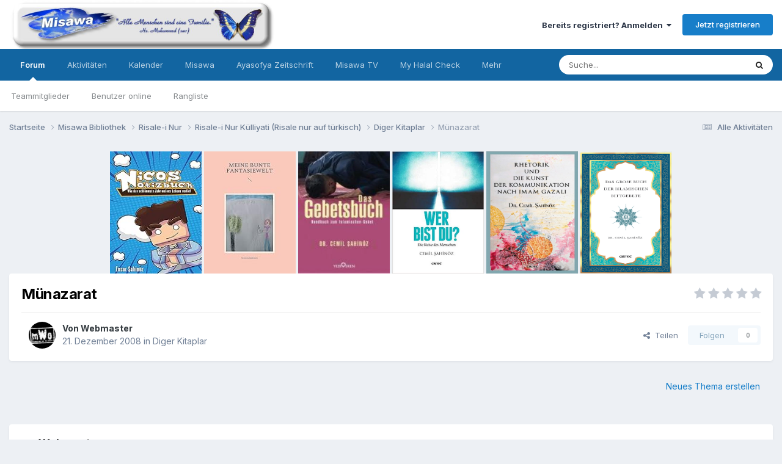

--- FILE ---
content_type: text/html;charset=UTF-8
request_url: https://forum.misawa.de/topic/6328-m%C3%BCnazarat/
body_size: 160642
content:
<!DOCTYPE html><html lang="de-DE" dir="ltr"><head><meta charset="utf-8">
        
		<title>Münazarat - Diger Kitaplar - Misawa Islam Forum</title>
		
		
		
		

	<meta name="viewport" content="width=device-width, initial-scale=1">


	
	


	<meta name="twitter:card" content="summary" />


	
		<meta name="twitter:site" content="@cemilshnz" />
	


	
		
			
				<meta property="og:title" content="Münazarat">
			
		
	

	
		
			
				<meta property="og:type" content="website">
			
		
	

	
		
			
				<meta property="og:url" content="https://forum.misawa.de/topic/6328-m%C3%BCnazarat/">
			
		
	

	
		
			
				<meta name="description" content="MÜNÂZARÂT AZAMETLÝ BAHTSIZ BÝR KIT&#039;ANIN, ÞANLI TALÝ&#039;SÝZ BÝR DEVLETÝN, DEÐERLÝ SAHÝPSÝZ BÝR KAVMÝN REÇETESÝ veyahut BEDÝÜZZAMAN&#039;IN MÜNÂZARÂT &#039;ý --- sh:»(Mü:5)  ------------------------------------------------------------------------------------------- TAKDÝM Bu Münazarat Risalesi, Hz. Üstad Bediü...">
			
		
	

	
		
			
				<meta property="og:description" content="MÜNÂZARÂT AZAMETLÝ BAHTSIZ BÝR KIT&#039;ANIN, ÞANLI TALÝ&#039;SÝZ BÝR DEVLETÝN, DEÐERLÝ SAHÝPSÝZ BÝR KAVMÝN REÇETESÝ veyahut BEDÝÜZZAMAN&#039;IN MÜNÂZARÂT &#039;ý --- sh:»(Mü:5)  ------------------------------------------------------------------------------------------- TAKDÝM Bu Münazarat Risalesi, Hz. Üstad Bediü...">
			
		
	

	
		
			
				<meta property="og:updated_time" content="2008-12-21T19:49:45Z">
			
		
	

	
		
			
				<meta property="og:site_name" content="Misawa Islam Forum">
			
		
	

	
		
			
				<meta property="og:locale" content="de_DE">
			
		
	


	
		<link rel="canonical" href="https://forum.misawa.de/topic/6328-m%C3%BCnazarat/" />
	

<link rel="alternate" type="application/rss+xml" title="Misawa Forum" href="https://forum.misawa.de/rss/1-misawa-forum.xml/" />


<link rel="manifest" href="https://forum.misawa.de/manifest.webmanifest/">
<meta name="msapplication-config" content="https://forum.misawa.de/browserconfig.xml/">
<meta name="msapplication-starturl" content="/">
<meta name="application-name" content="Misawa Islam Forum">
<meta name="apple-mobile-web-app-title" content="Misawa Islam Forum">

	<meta name="theme-color" content="#ffffff">










<link rel="preload" href="//forum.misawa.de/applications/core/interface/font/fontawesome-webfont.woff2?v=4.7.0" as="font" crossorigin="anonymous">
		


	<link rel="preconnect" href="https://fonts.googleapis.com">
	<link rel="preconnect" href="https://fonts.gstatic.com" crossorigin>
	
		<link href="https://fonts.googleapis.com/css2?family=Inter:wght@300;400;500;600;700&display=swap" rel="stylesheet">
	



	<link rel='stylesheet' href='https://forum.misawa.de/uploads/css_built_1/341e4a57816af3ba440d891ca87450ff_framework.css?v=555a407a981680898588' media='all'>

	<link rel='stylesheet' href='https://forum.misawa.de/uploads/css_built_1/05e81b71abe4f22d6eb8d1a929494829_responsive.css?v=555a407a981680898588' media='all'>

	<link rel='stylesheet' href='https://forum.misawa.de/uploads/css_built_1/20446cf2d164adcc029377cb04d43d17_flags.css?v=555a407a981680898588' media='all'>

	<link rel='stylesheet' href='https://forum.misawa.de/uploads/css_built_1/90eb5adf50a8c640f633d47fd7eb1778_core.css?v=555a407a981680898588' media='all'>

	<link rel='stylesheet' href='https://forum.misawa.de/uploads/css_built_1/5a0da001ccc2200dc5625c3f3934497d_core_responsive.css?v=555a407a981680898588' media='all'>

	<link rel='stylesheet' href='https://forum.misawa.de/uploads/css_built_1/62e269ced0fdab7e30e026f1d30ae516_forums.css?v=555a407a981680898588' media='all'>

	<link rel='stylesheet' href='https://forum.misawa.de/uploads/css_built_1/76e62c573090645fb99a15a363d8620e_forums_responsive.css?v=555a407a981680898588' media='all'>

	<link rel='stylesheet' href='https://forum.misawa.de/uploads/css_built_1/ebdea0c6a7dab6d37900b9190d3ac77b_topics.css?v=555a407a981680898588' media='all'>





<link rel='stylesheet' href='https://forum.misawa.de/uploads/css_built_1/258adbb6e4f3e83cd3b355f84e3fa002_custom.css?v=555a407a981680898588' media='all'>




		
		

	
        <!-- App Indexing for Google Search -->
        <link href="android-app://com.quoord.tapatalkpro.activity/tapatalk/forum.misawa.de/?location=topic&tid=6328&page=1&perpage=25&channel=google-indexing" rel="alternate" />
        <link href="ios-app://307880732/tapatalk/forum.misawa.de/?location=topic&tid=6328&page=1&perpage=25&channel=google-indexing" rel="alternate" />
        
        <link href="https://forum.misawa.de/topic/6328-münazarat//applications/tapatalkapp/sources/manifest.json" rel="manifest">
        
        <meta name="apple-itunes-app" content="app-id=307880732, affiliate-data=at=10lR7C, app-argument=tapatalk://forum.misawa.de/?location=topic&tid=6328&page=1&perpage=25" />
        </head><body class="ipsApp ipsApp_front ipsJS_none ipsClearfix" data-controller="core.front.core.app"  data-message=""  data-pageapp="forums" data-pagelocation="front" data-pagemodule="forums" data-pagecontroller="topic" data-pageid="6328"   >
		
        

        

		<a href="#ipsLayout_mainArea" class="ipsHide" title="Zum Hauptinhalt dieser Seite gehen" accesskey="m">Zum Inhalt springen</a>
		





		<div id="ipsLayout_header" class="ipsClearfix">
			<header><div class="ipsLayout_container">
					


<a href='https://forum.misawa.de/' id='elLogo' accesskey='1'><img src="https://forum.misawa.de/uploads/monthly_2022_09/28822_128733147153090_4910219_n.jpg.32de241650d74403b689e32b2d02b2be.jpg" alt='Misawa Islam Forum'></a>

					
						

	<ul id='elUserNav' class='ipsList_inline cSignedOut ipsResponsive_showDesktop'>
		
        
		
        
        
            
            <li id='elSignInLink'>
                <a href='https://forum.misawa.de/login/' data-ipsMenu-closeOnClick="false" data-ipsMenu id='elUserSignIn'>
                    Bereits registriert? Anmelden &nbsp;<i class='fa fa-caret-down'></i>
                </a>
                
<div id='elUserSignIn_menu' class='ipsMenu ipsMenu_auto ipsHide'>
	<form accept-charset='utf-8' method='post' action='https://forum.misawa.de/login/'>
		<input type="hidden" name="csrfKey" value="39a238674118108bf7b4e45fbc917b31">
		<input type="hidden" name="ref" value="aHR0cHM6Ly9mb3J1bS5taXNhd2EuZGUvdG9waWMvNjMyOC1tJUMzJUJDbmF6YXJhdC8=">
		<div data-role="loginForm">
			
			
			
				
<div class="ipsPad ipsForm ipsForm_vertical">
	<h4 class="ipsType_sectionHead">Anmelden</h4>
	<br><br>
	<ul class='ipsList_reset'>
		<li class="ipsFieldRow ipsFieldRow_noLabel ipsFieldRow_fullWidth">
			
			
				<input type="text" placeholder="Benutzername oder E-Mail-Adresse" name="auth" autocomplete="email">
			
		</li>
		<li class="ipsFieldRow ipsFieldRow_noLabel ipsFieldRow_fullWidth">
			<input type="password" placeholder="Passwort" name="password" autocomplete="current-password">
		</li>
		<li class="ipsFieldRow ipsFieldRow_checkbox ipsClearfix">
			<span class="ipsCustomInput">
				<input type="checkbox" name="remember_me" id="remember_me_checkbox" value="1" checked aria-checked="true">
				<span></span>
			</span>
			<div class="ipsFieldRow_content">
				<label class="ipsFieldRow_label" for="remember_me_checkbox">Angemeldet bleiben</label>
				<span class="ipsFieldRow_desc">Nicht empfohlen auf gemeinsam genutzten Computern</span>
			</div>
		</li>
		<li class="ipsFieldRow ipsFieldRow_fullWidth">
			<button type="submit" name="_processLogin" value="usernamepassword" class="ipsButton ipsButton_primary ipsButton_small" id="elSignIn_submit">Anmelden</button>
			
				<p class="ipsType_right ipsType_small">
					
						<a href='https://forum.misawa.de/lostpassword/' data-ipsDialog data-ipsDialog-title='Passwort vergessen?'>
					
					Passwort vergessen?</a>
				</p>
			
		</li>
	</ul>
</div>
			
		</div>
	</form>
</div>
            </li>
            
        
		
			<li>
				
					<a href='https://forum.misawa.de/register/' data-ipsDialog data-ipsDialog-size='narrow' data-ipsDialog-title='Jetzt registrieren' id='elRegisterButton' class='ipsButton ipsButton_normal ipsButton_primary'>Jetzt registrieren</a>
				
			</li>
		
	</ul>

						
<ul class='ipsMobileHamburger ipsList_reset ipsResponsive_hideDesktop'>
	<li data-ipsDrawer data-ipsDrawer-drawerElem='#elMobileDrawer'>
		<a href='#'>
			
			
				
			
			
			
			<i class='fa fa-navicon'></i>
		</a>
	</li>
</ul>
					
				</div>
			</header>
			

	<nav data-controller='core.front.core.navBar' class=' ipsResponsive_showDesktop'>
		<div class='ipsNavBar_primary ipsLayout_container '>
			<ul data-role="primaryNavBar" class='ipsClearfix'>
				


	
		
		
			
		
		<li class='ipsNavBar_active' data-active id='elNavSecondary_10' data-role="navBarItem" data-navApp="forums" data-navExt="Forums">
			
			
				<a href="https://forum.misawa.de"  data-navItem-id="10" data-navDefault>
					Forum<span class='ipsNavBar_active__identifier'></span>
				</a>
			
			
				<ul class='ipsNavBar_secondary ' data-role='secondaryNavBar'>
					


	
		
		
		<li  id='elNavSecondary_35' data-role="navBarItem" data-navApp="core" data-navExt="StaffDirectory">
			
			
				<a href="https://forum.misawa.de/staff/"  data-navItem-id="35" >
					Teammitglieder<span class='ipsNavBar_active__identifier'></span>
				</a>
			
			
		</li>
	
	

	
	

	
		
		
		<li  id='elNavSecondary_36' data-role="navBarItem" data-navApp="core" data-navExt="OnlineUsers">
			
			
				<a href="https://forum.misawa.de/online/"  data-navItem-id="36" >
					Benutzer online<span class='ipsNavBar_active__identifier'></span>
				</a>
			
			
		</li>
	
	

	
		
		
		<li  id='elNavSecondary_37' data-role="navBarItem" data-navApp="core" data-navExt="Leaderboard">
			
			
				<a href="https://forum.misawa.de/leaderboard/"  data-navItem-id="37" >
					Rangliste<span class='ipsNavBar_active__identifier'></span>
				</a>
			
			
		</li>
	
	

					<li class='ipsHide' id='elNavigationMore_10' data-role='navMore'>
						<a href='#' data-ipsMenu data-ipsMenu-appendTo='#elNavigationMore_10' id='elNavigationMore_10_dropdown'>Mehr <i class='fa fa-caret-down'></i></a>
						<ul class='ipsHide ipsMenu ipsMenu_auto' id='elNavigationMore_10_dropdown_menu' data-role='moreDropdown'></ul>
					</li>
				</ul>
			
		</li>
	
	

	
		
		
		<li  id='elNavSecondary_2' data-role="navBarItem" data-navApp="core" data-navExt="CustomItem">
			
			
				<a href="https://forum.misawa.de/discover/"  data-navItem-id="2" >
					Aktivitäten<span class='ipsNavBar_active__identifier'></span>
				</a>
			
			
				<ul class='ipsNavBar_secondary ipsHide' data-role='secondaryNavBar'>
					


	
		
		
		<li  id='elNavSecondary_4' data-role="navBarItem" data-navApp="core" data-navExt="AllActivity">
			
			
				<a href="https://forum.misawa.de/discover/"  data-navItem-id="4" >
					Alle Aktivitäten<span class='ipsNavBar_active__identifier'></span>
				</a>
			
			
		</li>
	
	

	
	

	
	

	
	

	
		
		
		<li  id='elNavSecondary_8' data-role="navBarItem" data-navApp="core" data-navExt="Search">
			
			
				<a href="https://forum.misawa.de/search/"  data-navItem-id="8" >
					Suche<span class='ipsNavBar_active__identifier'></span>
				</a>
			
			
		</li>
	
	

	
	

					<li class='ipsHide' id='elNavigationMore_2' data-role='navMore'>
						<a href='#' data-ipsMenu data-ipsMenu-appendTo='#elNavigationMore_2' id='elNavigationMore_2_dropdown'>Mehr <i class='fa fa-caret-down'></i></a>
						<ul class='ipsHide ipsMenu ipsMenu_auto' id='elNavigationMore_2_dropdown_menu' data-role='moreDropdown'></ul>
					</li>
				</ul>
			
		</li>
	
	

	
		
		
		<li  id='elNavSecondary_38' data-role="navBarItem" data-navApp="calendar" data-navExt="Calendar">
			
			
				<a href="https://forum.misawa.de/events/"  data-navItem-id="38" >
					Kalender<span class='ipsNavBar_active__identifier'></span>
				</a>
			
			
		</li>
	
	

	
		
		
		<li  id='elNavSecondary_39' data-role="navBarItem" data-navApp="core" data-navExt="CustomItem">
			
			
				<a href="https://www.misawa.de/" target='_blank' rel="noopener" data-navItem-id="39" >
					Misawa<span class='ipsNavBar_active__identifier'></span>
				</a>
			
			
		</li>
	
	

	
		
		
		<li  id='elNavSecondary_40' data-role="navBarItem" data-navApp="core" data-navExt="CustomItem">
			
			
				<a href="http://www.ayasofya-zeitschrift.de/" target='_blank' rel="noopener" data-navItem-id="40" >
					Ayasofya Zeitschrift<span class='ipsNavBar_active__identifier'></span>
				</a>
			
			
		</li>
	
	

	
		
		
		<li  id='elNavSecondary_41' data-role="navBarItem" data-navApp="core" data-navExt="CustomItem">
			
			
				<a href="https://tv.misawa.de/" target='_blank' rel="noopener" data-navItem-id="41" >
					Misawa TV<span class='ipsNavBar_active__identifier'></span>
				</a>
			
			
		</li>
	
	

	
		
		
		<li  id='elNavSecondary_42' data-role="navBarItem" data-navApp="core" data-navExt="CustomItem">
			
			
				<a href="https://www.myhalalcheck.com/" target='_blank' rel="noopener" data-navItem-id="42" >
					My Halal Check<span class='ipsNavBar_active__identifier'></span>
				</a>
			
			
		</li>
	
	

	
		
		
		<li  id='elNavSecondary_43' data-role="navBarItem" data-navApp="core" data-navExt="CustomItem">
			
			
				<a href="https://www.lesen24.com/" target='_blank' rel="noopener" data-navItem-id="43" >
					Bücher Shop<span class='ipsNavBar_active__identifier'></span>
				</a>
			
			
		</li>
	
	

				<li class='ipsHide' id='elNavigationMore' data-role='navMore'>
					<a href='#' data-ipsMenu data-ipsMenu-appendTo='#elNavigationMore' id='elNavigationMore_dropdown'>Mehr</a>
					<ul class='ipsNavBar_secondary ipsHide' data-role='secondaryNavBar'>
						<li class='ipsHide' id='elNavigationMore_more' data-role='navMore'>
							<a href='#' data-ipsMenu data-ipsMenu-appendTo='#elNavigationMore_more' id='elNavigationMore_more_dropdown'>Mehr <i class='fa fa-caret-down'></i></a>
							<ul class='ipsHide ipsMenu ipsMenu_auto' id='elNavigationMore_more_dropdown_menu' data-role='moreDropdown'></ul>
						</li>
					</ul>
				</li>
			</ul>
			

	<div id="elSearchWrapper">
		<div id='elSearch' data-controller="core.front.core.quickSearch">
			<form accept-charset='utf-8' action='//forum.misawa.de/search/?do=quicksearch' method='post'>
                <input type='search' id='elSearchField' placeholder='Suche...' name='q' autocomplete='off' aria-label='Suche'>
                <details class='cSearchFilter'>
                    <summary class='cSearchFilter__text'></summary>
                    <ul class='cSearchFilter__menu'>
                        
                        <li><label><input type="radio" name="type" value="all" ><span class='cSearchFilter__menuText'>Überall</span></label></li>
                        
                            
                                <li><label><input type="radio" name="type" value='contextual_{&quot;type&quot;:&quot;forums_topic&quot;,&quot;nodes&quot;:93}' checked><span class='cSearchFilter__menuText'>Dieses Forum</span></label></li>
                            
                                <li><label><input type="radio" name="type" value='contextual_{&quot;type&quot;:&quot;forums_topic&quot;,&quot;item&quot;:6328}' checked><span class='cSearchFilter__menuText'>Dieses Thema</span></label></li>
                            
                        
                        
                            <li><label><input type="radio" name="type" value="core_statuses_status"><span class='cSearchFilter__menuText'>Statusmeldungen</span></label></li>
                        
                            <li><label><input type="radio" name="type" value="forums_topic"><span class='cSearchFilter__menuText'>Themen</span></label></li>
                        
                            <li><label><input type="radio" name="type" value="calendar_event"><span class='cSearchFilter__menuText'>Termine</span></label></li>
                        
                            <li><label><input type="radio" name="type" value="core_members"><span class='cSearchFilter__menuText'>Benutzer</span></label></li>
                        
                    </ul>
                </details>
				<button class='cSearchSubmit' type="submit" aria-label='Suche'><i class="fa fa-search"></i></button>
			</form>
		</div>
	</div>

		</div>
	</nav>

			
<ul id='elMobileNav' class='ipsResponsive_hideDesktop' data-controller='core.front.core.mobileNav'>
	
		
			
			
				
				
			
				
				
			
				
				
			
				
					<li id='elMobileBreadcrumb'>
						<a href='https://forum.misawa.de/forum/93-diger-kitaplar/'>
							<span>Diger Kitaplar</span>
						</a>
					</li>
				
				
			
				
				
			
		
	
	
	
	<li >
		<a data-action="defaultStream" href='https://forum.misawa.de/discover/'><i class="fa fa-newspaper-o" aria-hidden="true"></i></a>
	</li>

	

	
		<li class='ipsJS_show'>
			<a href='https://forum.misawa.de/search/'><i class='fa fa-search'></i></a>
		</li>
	
</ul>
		</div>
		<main id="ipsLayout_body" class="ipsLayout_container"><div id="ipsLayout_contentArea">
				<div id="ipsLayout_contentWrapper">
					
<nav class='ipsBreadcrumb ipsBreadcrumb_top ipsFaded_withHover'>
	

	<ul class='ipsList_inline ipsPos_right'>
		
		<li >
			<a data-action="defaultStream" class='ipsType_light '  href='https://forum.misawa.de/discover/'><i class="fa fa-newspaper-o" aria-hidden="true"></i> <span>Alle Aktivitäten</span></a>
		</li>
		
	</ul>

	<ul data-role="breadcrumbList">
		<li>
			<a title="Startseite" href='https://forum.misawa.de/'>
				<span>Startseite <i class='fa fa-angle-right'></i></span>
			</a>
		</li>
		
		
			<li>
				
					<a href='https://forum.misawa.de/forum/4-misawa-bibliothek/'>
						<span>Misawa Bibliothek <i class='fa fa-angle-right' aria-hidden="true"></i></span>
					</a>
				
			</li>
		
			<li>
				
					<a href='https://forum.misawa.de/forum/87-risale-i-nur/'>
						<span>Risale-i Nur <i class='fa fa-angle-right' aria-hidden="true"></i></span>
					</a>
				
			</li>
		
			<li>
				
					<a href='https://forum.misawa.de/forum/34-risale-i-nur-k%C3%BClliyati-risale-nur-auf-t%C3%BCrkisch/'>
						<span>Risale-i Nur Külliyati (Risale nur auf türkisch) <i class='fa fa-angle-right' aria-hidden="true"></i></span>
					</a>
				
			</li>
		
			<li>
				
					<a href='https://forum.misawa.de/forum/93-diger-kitaplar/'>
						<span>Diger Kitaplar <i class='fa fa-angle-right' aria-hidden="true"></i></span>
					</a>
				
			</li>
		
			<li>
				
					Münazarat
				
			</li>
		
	</ul>
</nav>
					
					<div id="ipsLayout_mainArea">
						<center>

<a href="https://www.awin1.com/cread.php?awinmid=14158&awinaffid=1056401&ued=https%3A%2F%2Fwww.thalia.de%2Fshop%2Fhome%2Fartikeldetails%2FA1060266468">
         <img alt="Qries" src="https://m.media-amazon.com/images/I/81mLUwf1SJL._AC_UY218_.jpg"
         width=150" height="200">

<a href="https://www.awin1.com/cread.php?awinmid=14158&awinaffid=1056401&ued=https%3A%2F%2Fwww.thalia.de%2Fshop%2Fhome%2Fartikeldetails%2FA1062397101">
         <img alt="Qries" src="https://m.media-amazon.com/images/I/51PhxLaFjCL._AC_UY218_.jpg"
         width=150" height="200">
  
  <a href="https://www.awin1.com/cread.php?awinmid=14158&awinaffid=1056401&ued=https%3A%2F%2Fwww.thalia.de%2Fshop%2Fhome%2Fartikeldetails%2FA1053524280">
         <img alt="Qries" src="https://images.thalia.media/00/-/6996bafb689a41f68732799ede68ee7d/das-gebetsbuch-taschenbuch-cemil-sahinoez.jpeg"
         width=150" height="200">
                                
 <a href="https://www.lesen24.com/autor/cemil-sahinoez/24/wer-bist-du">
         <img alt="Qries" src="https://www.lesen24.com/media/image/71/a8/e7/41SLKzjabQL-_SX347_BO1-204-203-200__600x600.jpg"
         width=150" height="200">
    
    <a href="https://www.lesen24.com/autor/cemil-sahinoez/82/rhetorik-und-die-kunst-der-kommunikation-nach-imam-gazali?c=14">
         <img alt="Qries" src="https://www.lesen24.com/media/image/ef/18/bc/Cover-2_600x600.jpg"
         width=150" height="200">
    
                                                              
    <a href="https://www.lesen24.com/autor/cemil-sahinoez/83/das-grosse-buch-der-islamischen-bittgebete?c=14">
         <img alt="Qries" src="https://www.lesen24.com/media/image/30/f1/2b/CoverJmfqbVKrdU7JP_600x600.png"
         width=150" height="200">


</center>


						
						
						

	




						



<div class='ipsPageHeader ipsResponsive_pull ipsBox ipsPadding sm:ipsPadding:half ipsMargin_bottom'>
		
	
	<div class='ipsFlex ipsFlex-ai:center ipsFlex-fw:wrap ipsGap:4'>
		<div class='ipsFlex-flex:11'>
			<h1 class='ipsType_pageTitle ipsContained_container'>
				

				
				
					<span class='ipsType_break ipsContained'>
						<span>Münazarat</span>
					</span>
				
			</h1>
			
			
		</div>
		
			<div class='ipsFlex-flex:00 ipsType_light'>
				
				
<div  class='ipsClearfix ipsRating  ipsRating_veryLarge'>
	
	<ul class='ipsRating_collective'>
		
			
				<li class='ipsRating_off'>
					<i class='fa fa-star'></i>
				</li>
			
		
			
				<li class='ipsRating_off'>
					<i class='fa fa-star'></i>
				</li>
			
		
			
				<li class='ipsRating_off'>
					<i class='fa fa-star'></i>
				</li>
			
		
			
				<li class='ipsRating_off'>
					<i class='fa fa-star'></i>
				</li>
			
		
			
				<li class='ipsRating_off'>
					<i class='fa fa-star'></i>
				</li>
			
		
	</ul>
</div>
			</div>
		
	</div>
	<hr class='ipsHr'>
	<div class='ipsPageHeader__meta ipsFlex ipsFlex-jc:between ipsFlex-ai:center ipsFlex-fw:wrap ipsGap:3'>
		<div class='ipsFlex-flex:11'>
			<div class='ipsPhotoPanel ipsPhotoPanel_mini ipsPhotoPanel_notPhone ipsClearfix'>
				


	<a href="https://forum.misawa.de/profile/264-webmaster/" rel="nofollow" data-ipsHover data-ipsHover-width="370" data-ipsHover-target="https://forum.misawa.de/profile/264-webmaster/?do=hovercard" class="ipsUserPhoto ipsUserPhoto_mini" title="Zum Profil von Webmaster">
		<img src='https://forum.misawa.de/uploads/monthly_2022_09/unnamed.thumb.jpg.fd095ad4fce503508a0e797cab1d72a3.jpg' alt='Webmaster' loading="lazy">
	</a>

				<div>
					<p class='ipsType_reset ipsType_blendLinks'>
						<span class='ipsType_normal'>
						
							<strong>Von 


<a href='https://forum.misawa.de/profile/264-webmaster/' rel="nofollow" data-ipsHover data-ipsHover-width='370' data-ipsHover-target='https://forum.misawa.de/profile/264-webmaster/?do=hovercard&amp;referrer=https%253A%252F%252Fforum.misawa.de%252Ftopic%252F6328-m%2525C3%2525BCnazarat%252F' title="Zum Profil von Webmaster" class="ipsType_break">Webmaster</a></strong><br />
							<span class='ipsType_light'><time datetime='2008-12-21T19:49:45Z' title='21.12.2008 19:49 ' data-short='17 Jr.'>21. Dezember 2008</time> in <a href="https://forum.misawa.de/forum/93-diger-kitaplar/">Diger Kitaplar</a></span>
						
						</span>
					</p>
				</div>
			</div>
		</div>
		
			<div class='ipsFlex-flex:01 ipsResponsive_hidePhone'>
				<div class='ipsShareLinks'>
					
						


    <a href='#elShareItem_2038076444_menu' id='elShareItem_2038076444' data-ipsMenu class='ipsShareButton ipsButton ipsButton_verySmall ipsButton_link ipsButton_link--light'>
        <span><i class='fa fa-share-alt'></i></span> &nbsp;Teilen
    </a>

    <div class='ipsPadding ipsMenu ipsMenu_auto ipsHide' id='elShareItem_2038076444_menu' data-controller="core.front.core.sharelink">
        <ul class='ipsList_inline'>
            
                <li>
<a href="https://twitter.com/share?url=https%3A%2F%2Fforum.misawa.de%2Ftopic%2F6328-m%2525C3%2525BCnazarat%2F" class="cShareLink cShareLink_twitter" target="_blank" data-role="shareLink" title='Auf Twitter teilen' data-ipsTooltip rel='nofollow noopener'>
	<i class="fa fa-twitter"></i>
</a></li>
            
                <li>
<a href="https://www.facebook.com/sharer/sharer.php?u=https%3A%2F%2Fforum.misawa.de%2Ftopic%2F6328-m%25C3%25BCnazarat%2F" class="cShareLink cShareLink_facebook" target="_blank" data-role="shareLink" title='Auf Facebook teilen' data-ipsTooltip rel='noopener nofollow'>
	<i class="fa fa-facebook"></i>
</a></li>
            
                <li>
<a href="https://www.reddit.com/submit?url=https%3A%2F%2Fforum.misawa.de%2Ftopic%2F6328-m%25C3%25BCnazarat%2F&amp;title=M%C3%BCnazarat" rel="nofollow noopener" class="cShareLink cShareLink_reddit" target="_blank" title='Auf Reddit teilen' data-ipsTooltip>
	<i class="fa fa-reddit"></i>
</a></li>
            
                <li>
<a href="https://www.linkedin.com/shareArticle?mini=true&amp;url=https%3A%2F%2Fforum.misawa.de%2Ftopic%2F6328-m%25C3%25BCnazarat%2F&amp;title=M%C3%BCnazarat" rel="nofollow noopener" class="cShareLink cShareLink_linkedin" target="_blank" data-role="shareLink" title='Auf LinkedIn teilen' data-ipsTooltip>
	<i class="fa fa-linkedin"></i>
</a></li>
            
                <li>
<a href="https://pinterest.com/pin/create/button/?url=https://forum.misawa.de/topic/6328-m%25C3%25BCnazarat/&amp;media=" class="cShareLink cShareLink_pinterest" rel="nofollow noopener" target="_blank" data-role="shareLink" title='Auf Pinterest teilen' data-ipsTooltip>
	<i class="fa fa-pinterest"></i>
</a></li>
            
        </ul>
        
            <hr class='ipsHr'>
            <button class='ipsHide ipsButton ipsButton_verySmall ipsButton_light ipsButton_fullWidth ipsMargin_top:half' data-controller='core.front.core.webshare' data-role='webShare' data-webShareTitle='Münazarat' data-webShareText='Münazarat' data-webShareUrl='https://forum.misawa.de/topic/6328-m%C3%BCnazarat/'>Mehr Optionen zum Teilen...</button>
        
    </div>

					
					



					

<div data-followApp='forums' data-followArea='topic' data-followID='6328' data-controller='core.front.core.followButton'>
	

	<a href='https://forum.misawa.de/login/' rel="nofollow" class="ipsFollow ipsPos_middle ipsButton ipsButton_light ipsButton_verySmall ipsButton_disabled" data-role="followButton" data-ipsTooltip title='Anmelden, um diesem Inhalt zu folgen'>
		<span>Folgen</span>
		<span class='ipsCommentCount'>0</span>
	</a>

</div>
				</div>
			</div>
					
	</div>
	
	
</div>








<div class='ipsClearfix'>
	<ul class="ipsToolList ipsToolList_horizontal ipsClearfix ipsSpacer_both ipsResponsive_hidePhone">
		
		
			<li class='ipsResponsive_hidePhone'>
				
					<a href="https://forum.misawa.de/forum/93-diger-kitaplar/?do=add" rel="nofollow" class='ipsButton ipsButton_link ipsButton_medium ipsButton_fullWidth' title='Neues Thema in diesem Forum erstellen'>Neues Thema erstellen</a>
				
			</li>
		
		
	</ul>
</div>

<div id='comments' data-controller='core.front.core.commentFeed,forums.front.topic.view, core.front.core.ignoredComments' data-autoPoll data-baseURL='https://forum.misawa.de/topic/6328-m%C3%BCnazarat/' data-lastPage data-feedID='topic-6328' class='cTopic ipsClear ipsSpacer_top'>
	
			
	

	

<div data-controller='core.front.core.recommendedComments' data-url='https://forum.misawa.de/topic/6328-m%C3%BCnazarat/?recommended=comments' class='ipsRecommendedComments ipsHide'>
	<div data-role="recommendedComments">
		<h2 class='ipsType_sectionHead ipsType_large ipsType_bold ipsMargin_bottom'>Empfohlene Beiträge</h2>
		
	</div>
</div>
	
	<div id="elPostFeed" data-role='commentFeed' data-controller='core.front.core.moderation' >
		<form action="https://forum.misawa.de/topic/6328-m%C3%BCnazarat/?csrfKey=39a238674118108bf7b4e45fbc917b31&amp;do=multimodComment" method="post" data-ipsPageAction data-role='moderationTools'>
			
			
				

					

					
					



<a id='comment-23264'></a>
<article  id='elComment_23264' class='cPost ipsBox ipsResponsive_pull  ipsComment  ipsComment_parent ipsClearfix ipsClear ipsColumns ipsColumns_noSpacing ipsColumns_collapsePhone    '>
	

	

	<div class='cAuthorPane_mobile ipsResponsive_showPhone'>
		<div class='cAuthorPane_photo'>
			<div class='cAuthorPane_photoWrap'>
				


	<a href="https://forum.misawa.de/profile/264-webmaster/" rel="nofollow" data-ipsHover data-ipsHover-width="370" data-ipsHover-target="https://forum.misawa.de/profile/264-webmaster/?do=hovercard" class="ipsUserPhoto ipsUserPhoto_large" title="Zum Profil von Webmaster">
		<img src='https://forum.misawa.de/uploads/monthly_2022_09/unnamed.thumb.jpg.fd095ad4fce503508a0e797cab1d72a3.jpg' alt='Webmaster' loading="lazy">
	</a>

				
				<span class="cAuthorPane_badge cAuthorPane_badge--moderator" data-ipsTooltip title="Webmaster ist ein Moderator"></span>
				
				
					<a href="https://forum.misawa.de/profile/264-webmaster/badges/" rel="nofollow">
						
<img src='https://forum.misawa.de/uploads/monthly_2022_09/14_GrandMaster.svg' loading="lazy" alt="Grand Master" class="cAuthorPane_badge cAuthorPane_badge--rank ipsOutline ipsOutline:2px" data-ipsTooltip title="Rang: Grand Master (14/14)">
					</a>
				
			</div>
		</div>
		<div class='cAuthorPane_content'>
			<h3 class='ipsType_sectionHead cAuthorPane_author ipsType_break ipsType_blendLinks ipsFlex ipsFlex-ai:center'>
				


<a href='https://forum.misawa.de/profile/264-webmaster/' rel="nofollow" data-ipsHover data-ipsHover-width='370' data-ipsHover-target='https://forum.misawa.de/profile/264-webmaster/?do=hovercard&amp;referrer=https%253A%252F%252Fforum.misawa.de%252Ftopic%252F6328-m%2525C3%2525BCnazarat%252F' title="Zum Profil von Webmaster" class="ipsType_break">Webmaster</a>
			</h3>
			<div class='ipsType_light ipsType_reset'>
				<a href='https://forum.misawa.de/topic/6328-m%C3%BCnazarat/?do=findComment&amp;comment=23264' rel="nofollow" class='ipsType_blendLinks'>Geschrieben <time datetime='2008-12-21T19:49:45Z' title='21.12.2008 19:49 ' data-short='17 Jr.'>21. Dezember 2008</time></a>
				
			</div>
		</div>
	</div>
	<aside class='ipsComment_author cAuthorPane ipsColumn ipsColumn_medium ipsResponsive_hidePhone'>
		<h3 class='ipsType_sectionHead cAuthorPane_author ipsType_blendLinks ipsType_break'><strong>


<a href='https://forum.misawa.de/profile/264-webmaster/' rel="nofollow" data-ipsHover data-ipsHover-width='370' data-ipsHover-target='https://forum.misawa.de/profile/264-webmaster/?do=hovercard&amp;referrer=https%253A%252F%252Fforum.misawa.de%252Ftopic%252F6328-m%2525C3%2525BCnazarat%252F' title="Zum Profil von Webmaster" class="ipsType_break">Webmaster</a></strong>
			
		</h3>
		<ul class='cAuthorPane_info ipsList_reset'>
			<li data-role='photo' class='cAuthorPane_photo'>
				<div class='cAuthorPane_photoWrap'>
					


	<a href="https://forum.misawa.de/profile/264-webmaster/" rel="nofollow" data-ipsHover data-ipsHover-width="370" data-ipsHover-target="https://forum.misawa.de/profile/264-webmaster/?do=hovercard" class="ipsUserPhoto ipsUserPhoto_large" title="Zum Profil von Webmaster">
		<img src='https://forum.misawa.de/uploads/monthly_2022_09/unnamed.thumb.jpg.fd095ad4fce503508a0e797cab1d72a3.jpg' alt='Webmaster' loading="lazy">
	</a>

					
						<span class="cAuthorPane_badge cAuthorPane_badge--moderator" data-ipsTooltip title="Webmaster ist ein Moderator"></span>
					
					
						
<img src='https://forum.misawa.de/uploads/monthly_2022_09/14_GrandMaster.svg' loading="lazy" alt="Grand Master" class="cAuthorPane_badge cAuthorPane_badge--rank ipsOutline ipsOutline:2px" data-ipsTooltip title="Rang: Grand Master (14/14)">
					
				</div>
			</li>
			
				<li data-role='group'>Administrators</li>
				
			
			
				<li data-role='stats' class='ipsMargin_top'>
					<ul class="ipsList_reset ipsType_light ipsFlex ipsFlex-ai:center ipsFlex-jc:center ipsGap_row:2 cAuthorPane_stats">
						<li>
							
								<a href="https://forum.misawa.de/profile/264-webmaster/content/" rel="nofollow" title="22.449 Beiträge" data-ipsTooltip class="ipsType_blendLinks">
							
								<i class="fa fa-comment"></i> 22,4Tsd
							
								</a>
							
						</li>
						
					</ul>
				</li>
			
			
				

			
		</ul>
	</aside>
	<div class='ipsColumn ipsColumn_fluid ipsMargin:none'>
		

<div id='comment-23264_wrap' data-controller='core.front.core.comment' data-commentApp='forums' data-commentType='forums' data-commentID="23264" data-quoteData='{&quot;userid&quot;:264,&quot;username&quot;:&quot;Webmaster&quot;,&quot;timestamp&quot;:1229888985,&quot;contentapp&quot;:&quot;forums&quot;,&quot;contenttype&quot;:&quot;forums&quot;,&quot;contentid&quot;:6328,&quot;contentclass&quot;:&quot;forums_Topic&quot;,&quot;contentcommentid&quot;:23264}' class='ipsComment_content ipsType_medium'>

	<div class='ipsComment_meta ipsType_light ipsFlex ipsFlex-ai:center ipsFlex-jc:between ipsFlex-fd:row-reverse'>
		<div class='ipsType_light ipsType_reset ipsType_blendLinks ipsComment_toolWrap'>
			<div class='ipsResponsive_hidePhone ipsComment_badges'>
				<ul class='ipsList_reset ipsFlex ipsFlex-jc:end ipsFlex-fw:wrap ipsGap:2 ipsGap_row:1'>
					
					
					
					
					
				</ul>
			</div>
			<ul class='ipsList_reset ipsComment_tools'>
				<li>
					<a href='#elControls_23264_menu' class='ipsComment_ellipsis' id='elControls_23264' title='Mehr Optionen...' data-ipsMenu data-ipsMenu-appendTo='#comment-23264_wrap'><i class='fa fa-ellipsis-h'></i></a>
					<ul id='elControls_23264_menu' class='ipsMenu ipsMenu_narrow ipsHide'>
						
						
							<li class='ipsMenu_item'><a href='https://forum.misawa.de/topic/6328-m%C3%BCnazarat/' title='Diesen Beitrag teilen' data-ipsDialog data-ipsDialog-size='narrow' data-ipsDialog-content='#elShareComment_23264_menu' data-ipsDialog-title="Diesen Beitrag teilen" id='elSharePost_23264' data-role='shareComment'>Teilen</a></li>
						
                        
						
						
						
							
								
							
							
							
							
							
							
						
					</ul>
				</li>
				
			</ul>
		</div>

		<div class='ipsType_reset ipsResponsive_hidePhone'>
			<a href='https://forum.misawa.de/topic/6328-m%C3%BCnazarat/?do=findComment&amp;comment=23264' rel="nofollow" class='ipsType_blendLinks'>Geschrieben <time datetime='2008-12-21T19:49:45Z' title='21.12.2008 19:49 ' data-short='17 Jr.'>21. Dezember 2008</time></a>
			
			<span class='ipsResponsive_hidePhone'>
				
				
			</span>
		</div>
	</div>

	

    

	<div class='cPost_contentWrap'>
		
		<div data-role='commentContent' class='ipsType_normal ipsType_richText ipsPadding_bottom ipsContained' data-controller='core.front.core.lightboxedImages'>
			<p>MÜNÂZARÂT</p><p>
AZAMETLÝ BAHTSIZ BÝR KIT'ANIN, </p><p>
ÞANLI TALÝ'SÝZ BÝR DEVLETÝN, </p><p>
DEÐERLÝ SAHÝPSÝZ BÝR KAVMÝN REÇETESÝ</p><p>
veyahut</p><p> </p><p>
BEDÝÜZZAMAN'IN</p><p>
   MÜNÂZARÂT 'ý</p><p>
--- sh:»(Mü:5)  -------------------------------------------------------------------------------------------</p><p>
TAKDÝM</p><p>
	Bu Münazarat Risalesi, Hz. Üstad Bediüzzaman'ýn Devr-i Meþrutiyet'te Þark'ta aþiretler arasýnda seyahat ederken te'lif ettiði bir eserdir.</p><p>
	Ýlk önce H. 1329'da Ýstanbul'da Matbaa-i Ebuzziya'da tab' edilmiþtir. M. 1950 ve müteakib senelerde Isparta'da teksir ile neþredilen Mektubat Mecmuasýnýn ikinci cildinde Hutbe-i Þamiye ile birlikte Hz. Üstadýmýzýn tensibiyle neþredilmiþtir. Fakat Üstadýmýz ilk matbu' nüshayý kendi dest-i hattýyla tashih etmiþ ve 42. sahifesinde "Dine zarar olmasýn, ne olursa olsun" sualinin baþýna kendi mübarek dest-i hattýyla "Buradan baþlansýn" diye iþaretlemiþtir. Ýþte buna binaen teksir Mektubat'ta Münazarat Risalesi "Buradan baþlansýn"</p><p>
--- sh:»(Mü:6)  -------------------------------------------------------------------------------------------</p><p>
dan itibaren yazýlmýþ ve öyle de neþredilmiþtir. Hz. Üstadýmýz bazý haþiyeler ilâve etmiþ ve tashihatta bulunmuþtur.</p><p>
	Mektubat'ta bulunan bu Münazarat'tan baþka bir de yine Hüsrev Aðabey'in hattýyla müstakil olarak 1951'de Hz. Üstadýmýz Emirdaðý'nda iken, Eskiþehir'de teksir edilip neþredilen "Hutbe-i Þamiye'nin bir zeyli ile Eski Said'in kýrkbeþ sene evvel aþairin suallerine verdiði cevablar" ismi ile bir Münazarat daha neþredilmiþtir. Bilâhere yeni harfle neþredilen Münazarat'lar, Hz. Üstad zamanýnda neþredilen bu nüshalara göredir. Ancak mezkûr sebeblere binaen nüsha farklarý meydana gelmiþtir. Gerek Münazarat, gerek Divan-ý Harb-i Örfî ve sair bütün Nur Mecmua ve Risalelerinin neþrinde Hz. Üstadýmýzýn tashihleri me'haz ve esas alýnmýþtýr.</p><p>
	Hz. Üstadýmýz, Kastamonu ve Emirdað Lâhikalarýnda Münazarat ve Divan-ý Harb-i Örfî'den bahsettiðinde tashihat yapýlmasý lüzumunu belirtmiþ, bilâhere bizzât kendileri bu tashihatý yapmýþlardýr.</p><p>
--- sh:»(Mü:7)  -------------------------------------------------------------------------------------------</p><p>
	Emirdað Lâhikasý el yazma nüshalarda bulunan Hz. Üstad'ýn þu cümlesi: "Hususan eski Divan-ý Harb-i Örfî'deki müdafaatý, Risale-i Nur'un mesleðine uymayan bazý cümleleri tayyedilsin" gibi Hz. Üstadýmýzýn Münazarat ve Divan-ý Harb-i Örfî gibi eski âsârý hakkýnda böyle beyanlarý var. Hz. Üstadýmýz, bu eserlerini neþrederken defaatle tashihat yaptýðýna bizler þahidiz. Eski matbu' Münazarat'taki Hz. Üstadýmýzýn kendi mübarek dest-i hattýyla yaptýðý tashihler de meydandadýr.</p><p>
	Biz, Nur'larýn neþriyle alâkadar bazý kardeþlerle beraber; evvelâ Hz. Üstadýmýzýn matbu' nüshada yaptýðý tashihler esas alýnarak ve diðer nüshalar da Hz. Üstadýmýzýn nazarýndan geçmesi ve kabul etmesi mülahazasýyla umumunu cem'ederek, þimdiye kadar neþredilen nüshalar da dikkate alýnarak Münazarat Risalesi böylece neþredilmektedir.</p><p> </p><p>
Hz. Üstadýmýzýn Hizmetinde Bulunan Talebeleri</p><p> </p><p>
--- sh:»(Mü:8)  -------------------------------------------------------------------------------------------</p><p> </p><p>
Hal aldatýyor... Aldanmayýnýz.</p><p>
Ýstikbal hesabýna konuþuyor... Öyle dinleyiniz.</p><p> </p><p>
[Þarktaki aþiretlerin suallerine cevab olarak hazýrlanýp 1329 (M. 1911) da neþredilen bu eser, bilâhere Müellif Bediüzzaman Said Nursî tarafýndan tekrar gözden geçirilerek neþredilmiþtir.]</p><p>
--- sh:»(Mü:9)  -------------------------------------------------------------------------------------------</p><p>
	 [Kýrkbeþ sene evvel, Eski Said'in aþairin suallerine verdiði cevablarýn bir kýsmýdýr.]</p><p>
¬v[¬&amp;ÅI7!ö¬w´W²&amp;ÅI7!ö¬yÁV7!ö¬v²K¬"</p><p>
	S- Dine zarar olmasýn, ne olursa olsun?</p><p>
	C- Ýslâmiyet güneþ gibidir, üflemekle sönmez. Gündüz gibidir, göz yummakla gece olmaz. Gözünü kapayan, yalnýz kendine gece yapar. Hem de maðlub bîçare bir reise yahut müdahin memurlara veyahut mantýksýz bir kýsým zabitlere itimad edilirse ve dinin himayesi onlara býrakýlýrsa mý daha iyidir, yoksa efkâr-ý âmme-i milletin arkasýndaki hissiyat-ý Ýslâmiyenin madeni olan -herkesin kalbindeki þefkat-i imaniye olan- envâr-ý Ýlahînin lemaatýnýn içtima'larýndan ve hamiyet-i Ýslâmiyenin þerarat-ý neyyiranesinin imtizacýndan hasýl olan amud-u nuranînin ve o seyf-i elmasýn hamiyetine býrakýlýrsa mý daha iyidir, siz muhakeme ediniz.</p><p>
	Evet þu amud-u nuranî (*), dinin himayetini,</p><p>
(*): Risale-i Nur'u hissetmiþ ki, üç sahife ile cevab veriyor. Fakat siyaset perdesi baþka renk vermiþ.</p><p>
--- sh:»(Mü:10)  ------------------------------------------------------------------------------------------</p><p>
þehametinin baþýna, murakabenin gözüne, hamiyetinin omuzuna alacaktýr. Görüyorsunuz ki, lemaat-ý müteferrika tele'lüe baþlamýþ. Yavaþ yavaþ incizab ile imtizac edecektir. Fenn-i hikmette takarrur etmiþtir ki: Hiss-i dinî, lâsiyyema (bâhusus) din-i hakk-ý fýtrînin sözü daha nafiz, hükmü daha âlî, tesiri daha þediddir.</p><p>
	Elhasýl: Baþkasýna itimad etmeyen, nefsiyle teþebbüs eder. Size bir misal söyleyeceðim: Siz göçersiniz. Göçerin malý koyundur; o iþi bilirsiniz. Þimdi her biriniz, bazý koyunlarý bir çobanýn uhdesine vermiþsiniz. Halbuki çoban tenbel ve muavini kayýtsýz, köpekleri deðersizdir. Tamamýyla ona itimad etseniz, rahatla evlerinizde yatsanýz, bîçare koyunlarý müstebid kurtlar ve hýrsýzlar ve belalar içinde býraksanýz daha mý iyidir; yoksa onun adem-i kifayetini bilmekle nevm-i gafleti terkedip hanesinden her biri bir kahraman gibi koþsun, koyunlarýn etrafýnda halka tutup bir çobana bedel bin muhafýz olmakla hiçbir kurt ve hýrsýz cesaret etmesin daha mý iyidir? Acaba Mamhuran hýrsýzlarýný tövbekâr ve sofi eden þu sýr deðil midir? Evet ruhlarý aðlamak istedi, biri bahane oldu aðladýlar.</p><p>
--- sh:»(Mü:11)  ------------------------------------------------------------------------------------------</p><p>
	Evet, evet.. neam, neam.. sivrisinek tantanasýný kesse, bal arýsý demdemesini bozsa; sizin þevkiniz hiç bozulmasýn, hiç teessüf etmeyiniz. Zira kâinatý naðamatýyla raksa getiren hakaikýn esrarýný ihtizaza veren musika-i Ýlahiye hiç durmuyor. Mütemadiyen güm güm eder.</p><p>
	Padiþahlarýn padiþahý olan Sultan-ý Ezelî, Kur'an denilen musika-i Ýlahiyesi ile umum âlemi doldurarak kubbe-i âsumanda þiddetli ses getirmekle, sadef-i kehf-misal olan ülema ve meþayih ve hutebanýn dimað, kalb ve femlerine vurarak, aks-i sadâsý onlarýn lisanlarýndan çýkýp seyr ü seyelan ederek, çeþit çeþit sadâlarla dünyayý güm güm ile ihtizaza getiren o sadânýn tecessüm ve intibaýyla; umum kütüb-ü Ýslâmiyeyi bir tanbur ve kanunun bir teli ve bir þeridi hükmüne getiren ve her bir tel, bir nev'iyle onu ilân eden o sadâ-yý semavî ve ruhanîyi kalbin kulaðýyla iþitmeyen veya dinlemeyen; acaba o sadâya nisbeten sivrisinek gibi bir emîrin demdemelerini ve karasinekler gibi bir hükûmetin adamlarýnýn výzvýzlarýný iþitecek midir?</p><p>
	Elhasýl: Ýnkýlab-ý siyasî cihetiyle dininden</p><p>
--- sh:»(Mü:12)  ------------------------------------------------------------------------------------------</p><p>
havf eden adamýn dinde hissesi; beyt-ül ankebut gibi zayýf düþmüþ cehalettir, onu korkutur.. takliddir, onu telaþa düþürttürür. Zira itimad-ý nefsin fýkdaný ve aczin vücudu cihetiyle, saadetini yalnýz hükûmetin cebinden zannettiðinden; kalbini, aklýný da hükûmetin kesesinden tahayyül eder, korkar.</p><p>
	S- Bazý adam, dediðiniz gibi demiyor. Belki "Mehdi gelmek lâzýmdýr." der. Zira dünya þeyhuhet itibariyle müþevveþtir; Ýslâmiyet aðrazýn teneffüsü ile müzelziledir.</p><p>
	C- Eðer Mehdi acele edip gelse; baþ-göz üstüne, hemen gelmeli. Zira güzel bir zemin müheyya ve mümehhed oldu. Zannettiðiniz gibi çirkin deðildir. Güzel çiçekler, baharda vücudpezir olur. Rahmet-i Ýlahî þanýndandýr ki; þu milletin sefaleti, nihayetpezir olsun. Bununla beraber kim dese "Zaman bütün berbad oldu", eskisine temayül gösterse; bilmediði halde Ýslâmiyetin muhalefetinden neþ'et eden eski seyyiatý, bazý ecnebilerin zanný gibi Ýslâmiyete isnad etmektir.</p><p>
	S- Efkârý teþviþ eden, hürriyet ve meþrutiyeti takdir etmeyen kimlerdir?</p><p>
--- sh:»(Mü:13)  ------------------------------------------------------------------------------------------</p><p>
	C- (*) Cehalet aðanýn, inad efendinin, garaz beyin, intikam paþanýn, taklid hazretlerinin, mösyö gevezeliðin taht-ý riyasetlerinde, insan milletinden menba'-ý saadetimiz olan meþvereti inciten bir cem'iyettir.</p><p>
	Benî-beþerde ona intisab eden; bir dirhem zararýný bin lira milletin menfaatýna feda etmeyen.. hem de menfaatýný ýzrar-ý nâsta gören.. hem de müvazenesiz, muhakemesiz mana veren.. hem de meyl-i intikam ve garaz-ý þahsîsini feda etmediði halde, maðrurane millete ruhunu feda etmek davasýnda bulunan.. hem de beylik veya tavaif-i mülûk mukaddemesi olan muhtariyet veya istibdad-ý mutlak manasýyla bir cumhuriyet gibi gayr-ý makul fikirlerde bulunan.. hem de zulüm görmüþ, kin baðlamýþ, hürriyet ve meþrutiyetin birinci ihsaný olan afv ve istiharat-ý umumiyeyi fikr-i intikamýna yediremediðinden herkesin asabýna dokundurmakla tâ heyecana gelip terbiye görmekle teþeffi isteyenlerdir.</p><p>
(*): Burada mason ve dönmelerin ve bolþevizmi isteyenlerin cem'iyetinden haber vermek içinde, bir çeyrek asýr istibdad-ý mutlakla hükmeden bir hâkimiyeti gaybî ihbar eder.</p><p>
--- sh:»(Mü:14)  ------------------------------------------------------------------------------------------</p><p>
	S- Neden bunlarýn umumuna fena diyorsun? Halbuki hayýrhahýmýz gibi görünüyorlar.</p><p>
	C- Hiçbir müfsid ben müfsidim demez. Daima suret-i haktan görünür. Yahut bâtýlý hak görür. Evet kimse demez ayraným ekþidir. Fakat siz mehenge vurmadan almayýnýz. Zira çok silik söz ticarette geziyor. Hattâ benim sözümü de, ben söylediðim için hüsn-ü zan edip tamamýný kabul etmeyiniz. Belki ben de müfsidim veya bilmediðim halde ifsad ediyorum. Öyle ise her söylenen sözün kalbe girmesine yol vermeyiniz. Ýþte size söylediðim sözler hayalin elinde kalsýn, mehenge vurunuz. Eðer altun çýktý ise kalbde saklayýnýz. Bakýr çýktý ise çok gýybeti üstüne ve bedduayý arkasýna takýnýz, bana reddediniz gönderiniz.</p><p>
	S- Neden hüsn-ü zannýmýza sû'-i zan edersin? Eski padiþahlar ve eski hükûmetler seni haktan çeviremedi. Jön Türkler sizi kendilerine râm ve müdaheneci edemediler. Zira seni hapis ettiler, asacaklardý; sen tezellül etmedin. Merdane çýktýn. Hem sana</p><p>
--- sh:»(Mü:15)  ------------------------------------------------------------------------------------------</p><p>
büyük maaþ vereceklerdi; kabul etmedin. Demek sen onlarýn tarafdarlýðý için demiyorsun. Demek hak tarafdarýsýn...</p><p>
	C- Evet hakký tanýyan, hakkýn hatýrýný hiçbir hatýra feda etmez. Zira, hakkýn hatýrý âlîdir. Hiçbir hatýra feda edilmemek gerektir. Fakat þu hüsn-ü zannýnýzý kabul etmem. Zira bir müfside, bir dessasa hüsn-ü zan edebilirsiniz. Delil ve akibete bakýnýz.</p><p>
	S- Nasýl anlayacaðýz? Biz cahiliz, sizin gibi ehl-i ilmi taklid ederiz.</p><p>
	C- Çendan cahilsiniz, fakat âkýlsýnýz. Hanginizle zebib, yani üzümü paylaþsam, zekâvetiyle bana hile edebilir. Demek cehliniz özür deðil... Ýþte müþtebih aðaçlarý gösteren, semereleridir. Öyle ise, benim ve onlarýn fikirlerimizin neticelerine bakýnýz. Ýþte birisinde istirahat ve itaattýr. Ötekisinde ihtilaf ve zarar saklanmýþtýr. Size bir misal daha söyleyeceðim: Þu sahrada bir nar görünür. Ben derim nurdur; nar olsa da, eski nardan kalma zayýf, yukarý tabakasýdýr. Geliniz etrafýna halka tutup temaþa edelim. Ýstifaza edip tâ tabaka-i nariye yýrtýlsýn, istifade eyleyelim. Eðer dediðim gibi nur ise,</p><p>
--- sh:»(Mü:16)  ------------------------------------------------------------------------------------------</p><p>
zâten istifade edeceðiz. Eðer onlarýn dedikleri gibi nar olsa, karýþtýrmadýk ki bizi yaksýn. Onlar diyorlar ki: "Ateþ suzandýr." Eðer, nur olursa kalb ve gözlerini kör eder. Eðer nar dedikleri nur-u saadet (*) dünyanýn hangi tarafýna çýkmýþ ise, milyonlarla insanýn tulum gibi kan suyu üzerine boþaltýlmýþ ise söndürülmemiþ. Hattâ bu iki senedir mülkümüzde iki-üç defa söndürülmesine teþebbüs edildi. Fakat söndürmek isteyenler, kendileri söndüler.(**) </p><p>
	S- Sen dedin ateþ deðil, þimdi ateþ nazarýyla bakýyorsun.</p><p>
	C- Evet nur, fenalara nardýr.</p><p>
	S- O fýrkadan ehl-i fazl kýsmýna ne diyeceðiz? Onlar iyi adamlardýr.</p><p>
	C- Çok iyiler var ki, iyilik zannýyla fenalýk yapýyorlar.</p><p>
	S- Nasýl iyilikten fenalýk gelir?</p><p>
(*): Burada dahi Risale-i Nur'u hissetmiþ fakat siyaset perdesiyle bakmýþ, hakikatýn þekli deðiþmiþ.</p><p>
(**): Said'i yirmibeþ sene ezen bir parti, bu hükmü, zulmü sönmesiyle tasdik etti.</p><p>
--- sh:»(Mü:17)  ------------------------------------------------------------------------------------------</p><p>
	C- Muhali taleb etmek, kendine fenalýk etmektir....</p><p>
	Zerratý günahkârlardan mürekkeb bir hükûmet, tamamýyla masum olamaz. Demek nokta-i nazar, hükûmetin hasenatý seyyiatýna tereccuhudur. Yoksa seyyiesiz hükûmet muhal-i âdidir. Ben öyle adamlara, anarþist nazarýyla bakýyorum. Zira onlardan birisi -Allah etmesin- bin sene yaþayacak olsa, âdeta mümkün hükûmetin hangi suretini görse, hülya ile yine razý olmayacak. Þu hülyanýn neticesi olan meyl-üt tahrib ile o sureti bozmaða çalýþacak.(*) Þu halde böylelerin fena zannettikleri Jön Türkler nazarlarýnda dahi, mel'un, anarþist ve iðtiþaþcý fýrkasýndan addolunurlar. Meslekleri ihtilal ve fesaddýr.</p><p>
	S- Belki onlar eski hali istiyorlar?</p><p>
	C- Size kýsa bir söz söyleyeceðim. Ezber edebilirsiniz. Ýþte eski hal muhal.. ya yeni hal veya izmihlal....</p><p>
	Kendisi Ýslâm, millet-i hâkimesi Ýslâm, üss-ül esas-ý siyaseti de þu düsturdur: Bu devletin dini, Din-i Ýslâm'dýr. Þu esasý vikaye etmek</p><p>
(*): Ki, komünist ve anarþist manasýyla Kemalizm ve inkýlab softalarý ve dönmeleri görmüþ gibi haber veriyor.</p><p>
--- sh:»(Mü:18)  ------------------------------------------------------------------------------------------</p><p>
vazifemizdir. Çünki milletimizin maye-i hayatiyesidir.</p><p>
	S- Demek hükûmet bundan sonra da Ýslâmiyet ve din için hizmet edecek midir?</p><p>
	C- Hayhay! Bazý akýlsýz dinsizler müstesna olmak þartýyla, hükûmetin hedef-i maksadý -velev gizli ve uzak olsa bile- uhuvvet-i imaniye sýrrýyla üçyüz milyonu bir vücud eden ve nuranî olan Ýslâmiyetin silsilesini takviye ve muhafaza etmektir. Zira nokta-i istinad ve nokta-i istimdad yalnýz odur. Yaðmurun kataratý, nurun lemaatý daðýnýk ve yayýlmýþ kaldýkça çabuk kurur, çabuk söner. Fakat sönmemek ve mahvolmamak için, Cenab-ý Feyyaz-ý Mutlak bize  !x­5Åh«S«B«#ö«  ve !x­O«X²T«#ö«  ile ezel canibinden nida ediyor. Evet þeþ cihetten naðme-i !x­O«X²T«#ö«öeyler huruþ.</p><p>
	Evet zaruret ve incizab ve temayül ve tecarüb ve tecavüz ve tevatür; o katarat ve lemaatý musafaha ettirerek, ortalarýndaki mesafeyi tayyedip bir havz-ý âb-ý hayatý ve dünyayý ýþýklandýracak bir elektrik-i nevvareyi teþkil edecektir. Zira kemalin cemali dindir.</p><p>
--- sh:»(Mü:19)  ------------------------------------------------------------------------------------------</p><p>
Hem din; saadetin ziyasýdýr, hissin ulviyetidir, vicdanýn selâmetidir. (1) </p><p>
	S- Þimdi hürriyet bahsini sual edeceðiz. Nedir þu hürriyet ki; o kadar tevilat onda birbiriyle çekiþiyorlar? Ve hakkýnda acib garib rü'yalar görülür?</p><p>
	C- Yirmi seneden beri onu, hattâ rü'yalarda takib eden ve o sevda ile her þeyi terkeden birisi size güzel cevab verebilir.</p><p>
	Sual: Hürriyeti bize çok fena tefsir etmiþler. Hattâ âdeta hürriyette insan her ne sefahet ve rezalet iþlerse, baþkasýna zarar vermemek þartýyla birþey denilmez diye bize anlatmýþlar. Acaba böyle midir?</p><p>
	Cevab: Öyleler hürriyeti deðil, belki sefahet ve rezaletlerini ilân ediyorlar ve çocuk bahanesi gibi hezeyan ediyorlar. Zira nazenin hürriyet, âdâb-ý þeriatla müteeddibe ve mütezeyyine olmak lâzýmdýr. Yoksa sefahet ve rezaletteki hürriyet, hürriyet deðildir. Belki hayvanlýktýr, þeytanýn istibdadýdýr, nefs-i emmareye esir olmaktýr.</p><p>
	Hürriyet-i umumî, efradýn zerrat-ý hürriyatýnýn</p><p>
(1): Acele etme, yani þifre gibi iþaratý var.</p><p>
--- sh:»(Mü:20)  ------------------------------------------------------------------------------------------</p><p>
muhassalýdýr. Hürriyetin þe'ni odur ki: Ne nefsine, ne gayriye zararý dokunmasýn.</p><p>
¬˜¬h²[«3ö¬^Å</p><p>
(1)   @«Z¬V[¬A«,ö]¬4ö²a«,²[«7ö«?«G«;@«D­W²7!öÅw¬U´7öÊs«&amp;ö«(!«h­W²7!öÅ–¬!</p><p>
	S- Bazý nas, senin gibi mana vermiyorlar. Hem de bazý Jön Türklerin a'mal ve etvarý pis tefsir ediliyor. Zira bazý ramazaný yer, raký içer, namazý terkeder. Böyle, Allah'ýn emrinde hýyanet eden, nasýl millete sadakat edecektir?</p><p>
	C- Evet, neam.. hakkýnýz var. Fakat hamiyet ayrý, iþ ayrýdýr. Bence bir kalb ve vicdan, fezail-i Ýslâmiye ile mütezeyyin olmazsa, ondan hakikî hamiyet ve sadakat ve adalet beklenilmez. Fakat iþ ve san'at baþka olduðu için, fâsýk bir adam güzel çobanlýk edebilir. Ayyaþ bir adam, ayyaþ olmadýðý vakitte iyi saat yapabilir. Ýþte þimdi salahat ve mehareti, tabir-i âherle fazileti ve hamiyeti, nur-u kalb ve nur-u fikri cem'edenler vezaife kifayet etmezler. Öyle</p><p>
(1): Acele etme, yani Mizan Ceridesinin sahibi Murad haklýdýr. Tanin muharriri Hüseyin Cahid yanlýþ ve hata ediyor.</p><p>
--- sh:»(Mü:21)  ------------------------------------------------------------------------------------------</p><p>
ise, ya meharettir veya salahattýr. San'atta meharet ise müreccahtýr. Hem de o sarhoþ namazsýzlar Jön Türk deðiller, belki þeyn Türktürler. Yani fena ve çirkin Türktürler. Genç Türklerin râfýzîleridirler. Her þeyin bir râfýzîsi var. Hürriyetin râfýzîsi de süfehadýr.</p><p>
	Ey Türkler ve Kürdler! Ýnsaf ediniz. Bir râfýzî bir hadîse yanlýþ mana verse veya yanlýþ amel etse; acaba hadîsi inkâr etmek mi lâzýmdýr, yoksa o râfýzîyi tahtie edip namus-u hadîsi muhafaza etmek mi lâzýmdýr? Belki hürriyet budur ki: Kanun-u adalet ve te'dibden baþka, hiç kimse kimseye tahakküm etmesin. Herkesin hukuku mahfuz kalsýn, herkes harekât-ý meþruasýnda þahane serbest olsun. ¬yÁV7!ö¬–:­(ö²w¬8ö@®"@«"²*«!ö@®N²Q«"ö²v­U­N²Q«"ö²u«Q²D«</p><p>
	S- (1) Demek biz eskiden beri hürriyetimize mâlik idik. Hürriyetimiz tev'em olarak bizimle doðmuþ. Öyle ise baþkalar keyiflensin, bize ne?</p><p>
(1): Hayme-niþinler tarafýndan yani göçebe, siyah çadýrlý bedevilerin sualidir.</p><p>
--- sh:»(Mü:22)  ------------------------------------------------------------------------------------------</p><p>
	C- Evet zâten o sevda-yý hürriyettir ki, sizi tahammül-sûz meþakkatlere mütehammil kýlmýþ. Ve medeniyetin müþa'þa' bu kadar mehasininden, sizin anka-i meþrebaneniz sizi müstaðni etmiþtir. Fakat ey göçerler! Sizde olaný yarý hürriyettir. Diðer yarýsý da baþkasýnýn hürriyetini bozmamaktýr. Hem de kut-u lâyemut ve vahþet ile âlûde olan hürriyet, sizin dað komþularýnýz olan hayvanlarda da bulunuyor. Vakýa, þu bîçare vahþi hayvanlarýn bir lezzeti ve tesellisi varsa, o da hürriyetleridir. Lâkin güneþ gibi parlak, her ruhun maþukasý ve cevher-i insaniyetin küfvü o hürriyettir ki: Saadet-saray-ý medeniyette oturmuþ ve marifet ve fazilet ve Ýslâmiyet terbiyesiyle ve hulleleriyle mütezeyyine olan hürriyettir.</p><p>
	S- Ne diyorsun? Þu sena ettiðin hürriyet hakkýnda denilmiþtir:</p><p>
¬*@ÅS­U²7@¬"öÇl«B²F«#ö@«ZÅ9«¬ö¬*@ÅX7@¬"ö½^Å</p><p>
	C- O bîçare þâir, hürriyeti bolþevizm mesleði ve ibahe mezhebi zannetmiþ. Hâþâ! Belki insana karþý hürriyet, Allah'a karþý ubudiyeti intac eder. Hem de çok adamlar görmüþüm, Sultan Abdülhamid'e ahrardan ziyade</p><p>
--- sh:»(Mü:23)  ------------------------------------------------------------------------------------------</p><p>
hücum ederdi ve derdi: "Hürriyeti ve kanun-u esasîyi otuz sene evvel kabul ettiði için fenadýr." Ýþte yahu, Sultan Abdülhamid'in mecbur olduðu istibdadýný hürriyet zanneden ve kanun-u esasînin müsemmasýz isminden ürken adamýn sözünde ne kýymet olur. Hem de, yirmi senelik Ýslâmiyet'in bir fedaisi de demiþtir:</p><p>
(*)    ¬–@«W</p><p>
	S- Nasýl, hürriyet imanýn hassasýdýr?</p><p>
	C- Zira rabýta-i iman ile Sultan-ý Kâinat'a hizmetkâr olan adam, baþkasýna tezellül ile tenezzül etmeye ve baþkasýnýn tahakküm ve istibdadý altýna girmeye, o adamýn izzet ve þehamet-i imaniyesi býrakmadýðý gibi; baþkasýnýn hürriyet ve hukukuna tecavüz etmeyi dahi o adamýn þefkat-i imaniyesi býrakmaz. Evet bir padiþahýn doðru bir hizmetkârý, bir çobanýn tahakkümüne tenezzül etmez. Bir bîçareye tahakküme dahi, o hizmetkâr tenezzül etmez. Demek iman ne kadar mükemmel olursa, o derece hürriyet parlar. Ýþte Asr-ý Saadet...</p><p>
	S- Bir büyük adama ve bir veliye ve</p><p>
(*): Güzel tarif.</p><p>
--- sh:»(Mü:24)  ------------------------------------------------------------------------------------------</p><p>
bir þeyhe ve bir büyük âlime karþý nasýl hür olacaðýz? Onlar meziyetleri için bize tahakküm etmek haklarýdýr. Biz onlarýn faziletlerinin esiriyiz.</p><p>
	C- Velayetin, þeyhliðin, büyüklüðün þe'ni tevazu ve mahviyettir. Tekebbür ve tahakküm deðildir. Demek tekebbür eden, sabiyy-i müteþeyyihtir. Siz de büyük tanýmayýnýz.</p><p>
	S- Neden tekebbür küçüklük alâmetidir?</p><p>
	C- Zira her bir insan için, içinde görünecek ve onunla nâsý temaþa edecek bir mertebe-i haysiyet ve þöhret vardýr. Ýþte o mertebe eðer kamet-i istidadýndan daha yüksek ise; o, o seviyede görünmek için tekebbür ile ona uzanýp tetavül ve tekebbür edecektir. Þayet kýymet ve istihkaký daha bülend ise, tevazu ile tekavvüs edip ona eðilecektir.</p><p>
	S- Pekâlâ, kabul ettik ki hürriyet iyidir, güzeldir. Fakat þu Rum ve Ermenilerin hürriyeti çirkin görünüyor, bizi düþündürür. Re'yin nedir?</p><p>
	C- Evvela: Onlarýn hürriyeti; onlara zulmetmemek ve rahat býrakmaktýr. Bu ise, þer'îdir. Bundan fazlasý; sizin fenalýðýnýza, divaneliðinize</p><p>
--- sh:»(Mü:25)  ------------------------------------------------------------------------------------------</p><p>
karþý bir tecavüzleridir, cehaletinizden bir istifadeleridir.</p><p>
	Sâniyen: Farzediniz ki, hürriyetleri bildiðiniz gibi size fena olsun. Lâkin, yine biz ehl-i Ýslâm zararlý deðiliz. Çünki içimizdeki Ermeniler üç milyon olmadýðý gibi, gayr-ý müslimler dahi on milyon yoktur. Halbuki bizim milletimiz ve ebedî kardeþlerimiz üçyüz milyondan ziyade iken, bunlar üç müdhiþ kayd-ý istibdad ile mukayyed olup, ecnebilerin istibdad-ý manevîlerinin taht-ý esaretlerinde ezilirler. Ýþte hürriyetimizin bir þubesi olan gayr-ý müslimlerin hürriyeti, bizim umum milletimizin hürriyetinin rüþvetidir. Ve o müdhiþ istibdad-ý manevînin dâfiidir. Ve o kayýdlarýn anahtarýdýr. Ve ecnebilerin, bizin dûþümüze çöktürdükleri müdhiþ isbibdad-ý manevînin râfi'idir. Evet Osmanlýlarýn hürriyeti; koca Asya tali'inin keþþafýdýr, Ýslâmiyetin bahtýnýn miftahýdýr, ittihad-ý Ýslâm surunun temelidir.(*)</p><p>
	S- Nedir o üç kayýd ki, istibdad-ý manevî onunla âlem-i Ýslâmiyeti kaydetmiþtir?</p><p>
(*): Kýrk dört sene sonra söylemesi lâzým gelen sözleri, o zaman söylemiþ.</p><p>
--- sh:»(Mü:26)  ------------------------------------------------------------------------------------------</p><p>
	C- Meselâ: Rus hükûmetinin istibdadý, bir kayýddýr. Rus milletinin tahakkümü de diðer bir kayýddýr. Âdât-ý küfriye ve zalimanelerinin tagallübü de üçüncü bir kayýddýr. Ýngiliz hükûmeti, gerçi zahiren müstebid deðilse de, milleti mütehakkimedir. Âdâtý dahi mütegallibedir. Ýþte size Hindistan bir bürhan ve Mýsýr yarý bürhandýr. Binaenaleyh milletimiz ya üç veya bir buçuk kayýd ile mukayyeddir. Buna mukabil, bizim gayr-ý müslimlerin ayaklarýnda yalnýz bir yalancý kaydýmýz vardý. Ona bedelen çok nazlarýný çektiðimiz gibi, onlar neslen ve serveten ziyadeleþtiler; biz bir nevi hizmetkârlýk olan memuriyet ve askerlik cihetiyle servet ve nesilce aþaðýya düþtük. Fikr-i milliyet, hürriyetin pederidir. Yine esir Ekrad ve Etrak idi. Ýþte o yalancý kaydý, üç veya on milyonun ayaðýnda açýyoruz. Tâ ki, üç kayýd ile mukayyed üçyüz milyon Ýslâmýn hürriyetine meydan açýlsýn (*). Elbette âcilen ®Ÿ¬%@«2 üçü veren ve âcilen ®Ÿ¬%³~öüçyüzünü kazanan, hasaret etmiyor.</p><p>
(*): Lillahilhamd, þimdi açýlmaya baþladý.</p><p>
--- sh:»(Mü:27)  ------------------------------------------------------------------------------------------</p><p>
«•@«D¬7ö¬^Å</p><p>
(*)   @«X­X[¬#@«K«"ö«‰«*«G²9!ö¬y¬"ö›¬HÅ7!ö¬(!«G²A¬B²,¬²!ö«‰Î:­*ö¬y¬,²x«5«:ö¬y¬,²@«S¬"ö@®T¬7@«4ö¬–²xÅV7!ö¬»¬h²L­8ö¯±]¬"«h«2ö¯‰«h«4</p><p>
	S- Heyhat! Nasýl hürriyetimiz umum âlem-i Ýslâm'ýn hürriyetinin mukaddimesi ve fecr-i sadýký olur?</p><p>
	C- Ýki cihet ile:</p><p>
	Birincisi: Bizde olan istibdad, Asya'nýn hürriyetine zulmanî bir sed çekmiþti. Ziya-yý hürriyet o muzlim perdeden geçemez idi ki, gözleri açsýn, kemalâtý göstersin. Ýþte bu seddin tahribiyle, fikr-i hürriyet Çin'e kadar yayýldý ve yayýlacaktýr. Fakat Çin ifrat edip komünist oldu. Âlemdeki terazinin hürriyet gözü aðýr geldiðinden, birdenbire terazinin öteki gözünde olan vahþet ve istibdadý kaldýrdý, gitgide kalkacak. Eðer siz sahife-i efkârý okusanýz, tarîk-i siyaseti görseniz, huteba-i umumî olan -doðru konuþan-</p><p>
(*): Yine bak mâþâallah hem Nur'un Zülfikar ve Hüccetullah-il Baliða gibi mecmualarýný, hem Yemen, Mýsýr, Cezayir, Hind, Fas, Kafkas, Fars ve Arab gibi Ýslâm milletlerini haber verir gibi þifreli bir fýkradýr.</p><p>
--- sh:»(Mü:28)  ------------------------------------------------------------------------------------------</p><p>
ceraidi dinleseniz anlayacaksýnýz ki: Arabistan, Hindistan, Cava, Mýsýr, Kafkas, Afrika ve emsallerinde o derece fikr-i hürriyetin galeyanýyla, âlem-i Ýslâm'ýn efkârýnda öyle bir tahavvül-ü azîm ve inkýlab-ý acib ve terakki-i fikrî ve teyakkuz-u tam intac etmiþtir ki, bahasýna yüz sene verse idik yine ucuzdu. Zira hürriyet, milliyeti gösterdi. Milliyet sadefinde olan Ýslâmiyetin cevher-i nuranîsi tecelliye baþladý. Ýslâmiyetin ihtizazýný ihbar etti ki: Herbir Müslim, cüz'-ü ferd gibi baþýboþ deðildir. Belki her biri, mürekkebat-ý mütedâhile-i mütesaideden bir cüz'dür. Sair eczalar ile, cazibe-i umumiye-i Ýslâmiye noktasýnda birbiriyle sýla-i rahmleri vardýr. Þu ihbar bir kavî ümid verir ki; nokta-i istinad, nokta-i istimdad gayet kavî ve metindir. Þu ümid, yeisle öldürülen kuvve-i maneviyemizi ihya etti. Þu hayat, âlem-i Ýslâm'daki galeyan eden fikr-i hürriyetten istimdad ederek umum âlem-i Ýslâm üzerine çökmüþ olan istibdad-ý manevî-i umumînin perdelerini parça parça edecektir. (*)   ¬‰²@«[²7!ö]¬"«!ö¬r²9«!ö¬v²3«*ö]«V«2</p><p>
(*): Lillahilhamd, kýrkbeþ sene sonra parça parça etmeye baþladý.</p><p>
--- sh:»(Mü:29)  ------------------------------------------------------------------------------------------</p><p>
	Ýkinci Cihet: Þimdiye kadar ecnebiler bahane-mahane tutarlardý. Milletimizi eziyorlardý. Þimdi ise, ellerinde uruk-u insaniyetkâranelerine veya damar-ý mutaassýbanelerine veya a'sab-ý dessasanelerine dokunduracak, ellerinde serriþte-i bahane olacak öyle nokta bulamazlar. Bulsalar da tutamazlar. Bahusus medeniyet, hubb-u insaniyeti tevlid eder.</p><p>
	S- (*) Heyhat! Bize teselli veren þu ulvî emeli ye'se inkýlab ettiren ve etrafýmýzda hayatýmýzý zehirlendirmek ve devletimizi parça parça etmek için aðýzlarýný açmýþ olan o müdhiþ yýlanlara ne diyeceðiz? </p><p>
	C- Korkmayýnýz. Medeniyet, fazilet, hürriyet; âlem-i insaniyette galebe çalmaða baþladýðýndan, bizzarure terazinin öteki yüzü þey'en fe-þey'en hafifleþecektir. Farz-ý muhal olarak, Allah etmesin, eðer bizi parça parça edip öldürseler; emin olunuz, biz yirmi olarak öleceðiz, üçyüz olarak dirileceðiz. Baþýmýzdan rezail ve ihtilafatýn gubarýný silkip, hakikî münevver ve müttehid olarak kervan-ý benî beþere piþdarlýk edeceðiz. Biz, en þedid, en kavî ve en bâki hayatý intac eden öyle bir ölümden korkmayýz.</p><p>
(*): Dehþetli ve hakikatlý bir sual.</p><p>
--- sh:»(Mü:30)  ------------------------------------------------------------------------------------------</p><p>
Biz ölsek de, Ýslâmiyet sað kalýr. O milliyet-i kudsiye sað olsun. (*) °`</p><p>
	S- Gayr-ý müslimlerle nasýl müsavi olacaðýz?</p><p>
	C- Müsavat ise, fazilet ve þerefte deðildir; hukuktadýr. Hukukta ise, þah ve geda birdir. Acaba bir þeriat, karýncaya bilerek ayak basmayýnýz dese, tazibinden men'etse; nasýl benî âdem'in hukukunu ihmal eder? Kellâ... Biz imtisal etmedik. Evet Ýmam-ý Ali'nin (R.A.) âdi bir Yahudi ile muhakemesi ve medar-ý fahriniz olan Salahaddin-i Eyyubî'nin miskin bir Hristiyan ile mürafaasý, sizin þu yanlýþýnýzý tashih eder zannederim.</p><p>
	.........</p><p>
	S- Rum ve Ermenilerin hürriyeti bizi teþviþ ediyor. Bir kerre tecavüze baþlýyorlar;</p><p> </p><p>
(*): Eski Said parlak bir nurun hissiyle, kuvvetli bir ümidle, tam teselli ile, siyaseti Ýslâmiyete âlet etmek fikriyle, hararetle hürriyete çalýþýrken; diðer bir hiss-i kabl-el vuku'la dehþetli dinsizce bir istibdad-ý mutlaký, kýrksekiz sene evvel bir hadîsin manasýyla geleceðini haber verdiði bir kumandanýn çýkmasýný ve Said'in teselli haberlerini yirmibeþ senede bilfiil tekzib edeceðini hissederek, otuz seneden beri "Eûzü billahi mineþþeytani vessiyase" deyip siyaseti býraktý, Yeni Said oldu.</p><p>
--- sh:»(Mü:31)  ------------------------------------------------------------------------------------------</p><p>
bir kerre hürriyet ve meþrutiyet bizimdir, biz yaptýk diyorlar. Bizi me'yus ediyorlar?</p><p>
	C- Zannediyorum tecavüzleri, eskiden sizden tahayyül ettikleri tecavüze karþý bir teþeffi-i gayz ve bundan sonra sizden tevehhüm ettikleri tecavüze karþý bir nümayiþ gibidir. Eðer tamamýyla iman etseler ki, tecavüz sizden olmaz, adalete kanaat edeceklerdir. Þayet adalete kanaat etmezlerse; hak, hakkýn kuvvetiyle burunlarýný kýrýp ikna ettirecektir. Hem de "meþrutiyeti biz istihsal ettik" olan sözleri yalandýr. Hürriyet ve meþrutiyet; askerimizin süngüsüyle, cem'iyet-i milliyenin kalemiyle sahife-i vücuda geldi. Öyle herzegûlarýn arzularý, beylik ve muhtariyetin ammizadesi olan adem-i merkeziyet-i siyasiye idi. Sonra da yüzde doksan bize ittiba' ettiler. Beþi geveze, birkaç tanesi de zevzeklik edip eski hülyalarýndan vazgeçmek istemiyorlar.</p><p>
	S- Yahudi ve Nasara ile muhabbetten Kur'anda nehiy vardýr: «š@«[¬7²:«!ö›«*@«MÅX7!ö«:ö«(x­Z«[²7!ö!:­H¬FÅB«#ö«  Bununla beraber nasýl dost olunuz dersiniz?</p><p>
--- sh:»(Mü:32)  ------------------------------------------------------------------------------------------</p><p>
	C- Evvela: Delil kat'iyy-ül metin olduðu gibi, kat'iyy-üd delalet olmak gerektir. Halbuki tevil ve ihtimalin mecali vardýr. Zira nehy-i Kur'anî âmm deðildir, mutlaktýr. Mutlak ise, takyid olunabilir. Zaman bir büyük müfessirdir; kaydýný izhar etse, itiraz olunmaz. Hem de hüküm müþtak üzerine olsa; me'haz-ý iþtikaký, illet-i hüküm gösterir. Demek bu nehiy, Yahudi ve Nasara ile yahudiyet ve nasraniyet olan âyineleri hasebiyledir. Hem de bir adam zâtý için sevilmez. Belki muhabbet, sýfat veya san'atý içindir. Öyle ise herbir müslümanýn herbir sýfatý müslüman olmasý lâzým olmadýðý gibi, herbir kâfirin dahi bütün sýfat ve san'atlarý kâfir olmak lâzým gelmez. Binaenaleyh müslüman olan bir sýfatý veya bir san'atý, istihsan etmekle iktibas etmek neden caiz olmasýn? Ehl-i kitabdan bir haremin olsa elbette seveceksin.</p><p>
	Sâniyen: Zaman-ý Saadette bir inkýlab-ý azîm-i dinî vücuda geldi. Bütün ezhaný nokta-i dine çevirdiðinden, bütün muhabbet ve adaveti o noktada toplayýp muhabbet ve adavet ederlerdi. Onun için gayr-ý müslimlere olan muhabbetten nifak kokusu geliyordu. Lâkin þimdi âlemdeki bir inkýlab-ý azîm-i medenî</p><p>
--- sh:»(Mü:33)  ------------------------------------------------------------------------------------------</p><p>
ve dünyevîdir. Bütün ezhaný zabt ve bütün ukûlü meþgul eden nokta-i medeniyet, terakki ve dünyadýr. Zâten onlarýn ekserisi, dinlerine o kadar mukayyed deðildirler. Binaenaleyh onlarla dost olmamýz, medeniyet ve terakkilerini istihsan ile iktibas etmektir. Ve her saadet-i dünyeviyenin esasý olan asayiþi muhafazadýr. Ýþte þu dostluk, kat'iyyen nehy-i Kur'anîde dâhil deðildir.</p><p>
	S- Bir kýsým Jön Türk der: "Demeyiniz Hristiyanlara hey kâfir. Zira ehl-i kitabdýrlar." Neden kâfir olana kâfir demiyeceðiz?</p><p>
	C- Kör adama, hey kör demediðiniz gibi... Çünki eziyettir. Eziyetten nehiy var:  @È[±¬8¬)ö›«)³~ö²w«8öilh....</p><p>
	Saniyen: Kâfirin iki manasý vardýr: Birisi ve en mütebadiri, dinsiz ve münkir-i Sani' demektir. Þu mana ile, ehl-i kitaba ýtlak etmeðe hakkýmýz yoktur. Ýkincisi: Peygamberimizi ve Ýslâmiyeti münkir demektir. Þu mana ile onlara ýtlak etmek hakkýmýzdýr. Onlar dahi razýdýrlar. Lâkin örfen evvelki mananýn tebadüründen, bir kelime-i tahkir ve eziyet olmuþtur.</p><p>
--- sh:»(Mü:34)  ------------------------------------------------------------------------------------------</p><p>
	Hem de daire-i itikadý, daire-i muamelata karýþtýrmaða mecburiyet yoktur. Kabildir, o kýsým Jön Türklerin muradý bu olsun.</p><p>
	S- Çok fena þeyleri iþitiyoruz. Bahusus gayr-ý müslimler de güya bir Ýslâm kýzýný almýþlar.. filan yerde böyle olmuþ, diðer yerde þöyle olmuþ. Olmuþ.. olmuþ.. olmuþ.. ilââhir...</p><p>
	C- Evet maatteessüf daha yeni ve bulanýk bir devlette ve cahil ve periþan bir millette, þöyle fena ve pis þeylerin vukuu zarurî gibidir. Eskiden daha berbadý vardý. Fakat þimdi görünüyor. Bir derd görünürse, devasý âsândýr. Hem de büyük iþlerde yalnýz kusurlarý gören cerbezelik ile aldanýr veya aldatýr. Cerbezenin þe'ni, bir seyyieyi sünbüllendirerek hasenata galib etmektir.</p><p>
	Meselâ þu aþiretin herbir ferdi, bir günde attýðý balgamý, cerbeze ile vehmen tayy-ý mekân ederek birden bir þahýsta tahayyül edip baþka efradý ona kýyas ederek, o nazar ile baksa.. veyahut bir sene zarfýnda birisinden gelen rayiha-i keriheyi, cerbeze ile tayy-ý zaman tevehhümüyle, birden dakika-i vâhidede, o þahýstan sudûrunu tasavvur etse; acaba ne derece evvelki adam müstakzer,</p><p>
--- sh:»(Mü:35)  ------------------------------------------------------------------------------------------</p><p>
ikinci adam müteaffin olur? Hattâ hayal gözünü kapasa, vehim dahi burnunu tutsa maðaralarýndan kaçsalar, haklarý var. Akýl onlarý tevbih etmeyecektir.</p><p>
	Ýþte þu cerbezenin tavr-ý acibi; zaman ve mekânda müteferrik þeyleri toplar, bir yapar. O siyah perde ile her þeyi temaþa eder. Hakikaten cerbeze, enva'ýyla garaibin makinasýdýr. Görünüyor ki, cerbeze-âlûd bir âþýkýn nazarýnda umum kâinat birbirine muhabbet ile müncezib ve rakkasane hareket ediyor ve gülüþüyor. Çocuðunun vefatýyla matem tutan bir vâlidenin nazarýnda, umum kâinat hüzün-engizane aðlaþýyor. Herkes istediði ve haline münasib gördüðü meyveyi koparýr.</p><p>
	Bu makamda size bir temsil irad edeceðim. Meselâ: Sizden bir adam yalnýz bir saat tenezzüh etmek üzere gayet müzeyyen ve müzehher bir bahçeye girse; nekaisten müberra olmak, cinan-ý cennetin mahsusatýndan ve her kemale bir noksaný karýþtýrmak, þu âlem-i kevn ü fesadýn mukteziyatýndan olmakla þu bahçenin müteferrik köþelerinde de bazý pis ve murdar þeyler bulunduðu için -inhiraf-ý mizac sevki ve emriyle-</p><p>
--- sh:»(Mü:36)  ------------------------------------------------------------------------------------------</p><p>
yalnýz o taaffünatý taharri ve o murdar þeylere idame-i nazar eder. Güya onda yalnýz o var. Hülyanýn hükmüyle fena hayal tevessü' ederek, o bostaný bir selhhane ve mezbele suretinde gösterdiðinden midesi bulanýr ve istifra' eder, kemal-i nefret ile kaçar. Acaba beþerin lezzet-i hayatýný gussedar eden böyle bir hayale, hikmet ve maslahat rûy-i rýza gösterir mi?</p><p>
	Güzel gören güzel düþünür, güzel düþünen güzel rü'ya görür. Güzel rü'ya(1) gören, hayatýndan lezzet alýr.</p><p>
	S- Gayr-ý müslimin askerliði nasýl caiz olur?</p><p>
	C- Dört vecihle:</p><p>
	Evvela: Askerlik kavga içindir. Dünkü gün siz o dehþetli ayý ile boðuþtuðunuz vakit karýlar, çingeneler, çocuklar, itler size yardým ettiklerinden size ayýb mý oldu?</p><p>
	Sâniyen: Peygamber Aleyhissalâtü Vesselâm'ýn, Arab müþriklerinden muahid ve halifleri vardý. Beraber kavgaya giderlerdi. Bunlar ise, ehl-i kitabdýr. Orduda toplu olmayýp müteferrik olduklarýndan, bizdeki ekseriyet</p><p>
(1): Mevt, bir nevmdir.</p><p>
--- sh:»(Mü:37)  ------------------------------------------------------------------------------------------</p><p>
ve kuvvet-i hissiyat, mazarrat-ý mütevehhimeye karþý sed çeker.</p><p>
	Sâlisen: Düvel-i Ýslâmiyede velev nadiren olsun gayr-ý müslim, askerlikte istihdam olunmuþtur. Yeniçeri Ocaðý buna þahiddir.</p><p>
	.........</p><p>
	S- Eskiden Ýslâmlar zengin, onlar fakir idiler. Þimdi her yerde kaziye bilakistir. Hikmeti nedir?</p><p>
	C- Ýki sebebi biliyorum:</p><p>
	Birincisi: ]«Q«,ö@«8öÅ¬!ö¬–@«,²9¬Ÿ²7¬ö«j²[«7  olan ferman-ý Rabbanîden müstefad olan meyelan-ý sa'y ve ¬yÁV7!ö­`[¬A«&amp;ö­`¬,@«U²7«!  olan ferman-ý Nebevîden müstefad olan þevk-i kesb, bazý telkinat ile o meyelan kýrýldý ve o þevk de söndü. Zira i'lâ-yý kelimetullah þu zamanda maddeten terakkiye mütevakkýf olduðunu bilmeyen; ve dünya ¬?«h¬'À²!ö­^«2«*²i«8ö«]¬;ö­b²[«&amp;ö²w¬8 cihetiyle kýymetini takdir etmeyen; ve kurûn-u</p><p>
--- sh:»(Mü:38)  ------------------------------------------------------------------------------------------</p><p>
vustâ ve kurûn-u uhranýn ilcaatýný tefrik eylemeyen; ve birbirinden gayet uzak, biri mezmum ve biri memduh olan tahsil ve kesbde olan kanaatý ile, mahsul ve ücretteki kanaatý temyiz etmeyen; ve birbirinden nihayet derecede baîd, hattâ biri tenbelliðin ünvaný, diðeri hakikî ihlasýn sadefi olan iki tevekkülü (ki biri, meþietin muktezasý olan esbab arasýndaki nizama karþý temerrüd hükmünde olan, tertib-i mukaddemattaki bir tevekkül-ü tenbelane; diðeri, Ýslâmiyetin muktezasý olan, netice itibariyle gerdendade-i tevfik olarak vazife-i Ýlahiyeye karýþmamakla terettüb-ü neticede mü'minane tevekküldür) ikisini birbiriyle iltibas eden ve "Ümmetî! Ümmetî!" sýrrýný teferrüs etmeyen ve «‰@ÅX7!ö­p«S²X«</p><p>
	Ýkinci Sebeb: Biz, gayr-ý tabiî ve tenbelliðe müsaid ve gururu okþayan imaret maiþetine el atýp, belamýzý bulduk.</p><p>
--- sh:»(Mü:39)  ------------------------------------------------------------------------------------------</p><p>
	S- Nasýl?</p><p>
	C- Maiþet için tarîk-i tabiî ve meþru' ve zîhayat; san'attýr, ziraattýr, ticarettir. Gayr-ý tabiî ise, memuriyet ve her nev'iyle imarettir. Bence imareti, ne nam ile olursa olsun, medar-ý maiþet edenler bir nevi cerrar ve aceze ve seeledir. Fakat hilebaz kýsmýnda... Bence memuriyete veya imarete giren, yalnýz hamiyet ve hizmet için girmelidir. Yoksa yalnýz maiþet ve menfaat için girse, bir nevi çingenelik eder (*). Ýþte memuriyet filcümle ve askerlik bilcümle bizde olduðu için, servetimizi israf eline verip neslimizi etrafa saçýp zayi' ettik. Eðer öyle gitse idi, biz de elden giderdik. Ýþte onlarýn asker olmasý, zarurete yakýn bir maslahat-ý mürseledir. Hem de mecburuz. Mesalih-i mürsele ise, Ýmam-ý Mâlik mezhebinde bir illet-i þer'iye olabilir.</p><p>
	S- Þimdi Ermeniler kaymakam ve vali oluyorlar, nasýl olur?</p><p>
	C- Saatçý ve makineci ve süpürgeci olduklarý gibi... Zira meþrutiyet, hâkimiyet-i millettir. Hükûmet hizmetkârdýr. Meþrutiyet</p><p>
(*): Ey memurlar, Eski Said'in kýrkbeþ sene evvel söylediði bu sözünden gücenmeyiniz.</p><p>
--- sh:»(Mü:40)  ------------------------------------------------------------------------------------------</p><p>
doðru olursa; kaymakam ve vali reis deðiller, belki ücretli hizmetkârlardýr. Gayr-ý müslim reis olamaz, fakat hizmetkâr olur. Farzediniz ki, memuriyet bir nevi riyaset ve bir aðalýktýr. Gayr-ý müslimlerden üç bin adamý aðalýðýmýza, riyasetimize þerik ettiðimiz vakitte; millet-i Ýslâmiyeden aktar-ý âlemde üç yüz bin adamýn riyasetine yol açýlýyor. Biri zayi' edip, bini kazanan zarar etmez.</p><p>
	S- Þeriatýn bazý ahkâmý, meselâ valilerin vazifelerine taalluku var.</p><p>
	C- Bundan sonra bizzarure hilafeti temsil eden Meþihat-ý Ýslâmiye ve diyanet dairesi; hem âlî, hem mukaddes, hem ayrý, hem nezzare olacaktýr. Þimdi hâkim þahýs deðil, efkâr-ý âmme olduðu için, onun nev'inden þahs-ý manevî bir fetva emini ister....</p><p>
	S- Eskiden beri iþitiyoruz ki: "Bazý Jön Türkler masondurlar, dine zarar ediyorlar."</p><p>
	C- Ýstibdad, kendini ibka etmek için þu telkinatý vermiþtir.(*) Bazý lâübalilik dahi,</p><p>
(*): Nasýlki þimdi yirmibeþ sene istibdad-ý mutlaký yapanlar, dindarlarý irtica' ile ittiham ederek, istibdad-ý mutlakýn altýndaki irtidadlarýný saklýyorlar.</p><p>
--- sh:»(Mü:41)  ------------------------------------------------------------------------------------------</p><p>
þu vehme kuvvet veriyor. Fakat emin olunuz ki, onlarýn masonluða girmeyen kýsmýnýn maksadlarý, dine zarar deðildir. Fakat bazýlarý, dine lâyýk olmayan bârid taassuba müfritane iliþiyorlar. Demek hürriyete ve meþrutiyete hizmetleri sebkat eden veyahut kabul eyleyenleri Jön Türk tesmiye ediyorsunuz. Ýþte onlarýn bir kýsmý, Ýslâmiyet fedaileridir. Bir kýsmý da, selâmet-i millet fedaileridir. Onlarýn ukde-i hayatiyelerini teþkil eden, mason olmayan ekserî Ýttihad ve Terakki'dir. Ve sizin þu aþairiniz kadar ülema ve meþayih, Jön Türkler meyanýnda mevcuddur. Vakýa onlarda bir takým edebsiz, çok sefih masonlar dahi bulunur; lâkin yüzde ondur. Yüzde doksaný sizin gibi mu'tekid müslimlerdir. (Velhükmü lil-ekser).</p><p>
Å–«!«:ö¬^«T²SÅL7!«:ö¬r²OÇV7@¬"ö¬h«PÅX7!ö­w²,­&amp;ö@«/±¬h7!ö¬w²[«2ö«w²</p><p>
¬s[¬4²xÅB7!ö¬•!«G²5¬@¬"ö±¬s«E²7!ö]«V«2ö]«W«,ö²G«T«7«:ö¬^«W²&amp;Åh7!«:ö¬s²4±¬h7@¬"ö¬(!Ïx­S²7!ö«*x­9</p><p>
(1)  Ñ]¬"ö›¬G²A«2ö±¬w«1ö¬w²,­&amp;ö«G²X¬2ö@«9«!Òö¬ƒ@«A²M¬W¬"ö«š@«N¬B²,¬²!ö«*@«B²'!ö¬w«8ö«G¬Q«,«:</p><p>
(1): Tekrar temaþa et, çünki bu Arabî fýkra þifrelidir, iþaratý var.</p><p>
--- sh:»(Mü:42)  ------------------------------------------------------------------------------------------</p><p>
Hüsn-ü zan ediniz; sû'-i zan, hem size, hem onlara zarar verir.</p><p>
	S- Neden sû'-i zannýmýz onlara zarar versin?</p><p>
	C- Onlarýn bir kýsmý sizin gibi tahkiksiz, taklid ile Ýslâmiyetin zevahirini bilirler. Taklid ise, teþkikat ile yýrtýlýr. O halde bazýlarýna -bahusus dinde sathî, felsefe ile mütevaggil olursa- dinsiz dediðiniz vakit, ihtimal ki tereddüde düþüp, mesleði Ýslâmiyet'ten hariçmiþ gibi vesveselerle "Herçi bâd âbâd" diyerek, me'yusane belki muannidane Ýslâmiyete münafî harekâta baþlar. Ýþte ey bî-insaflar! Gördünüz, nasýl bazý bîçarelerin dalaletine sebeb oluyorsunuz. Fena adama, iyisin iyisin denilse iyileþmesi ve iyi adama, fenasýn fenasýn denildikçe fenalaþmasý çok vuku' bulmuþtur.</p><p>
	S- Neden?</p><p>
	C- Faraza, bazýlarýnýn altýnda büyük fenalýklarý varsa da, hücum edilmemek gerektir. Zira çok fenalýklar vardýr ki; iyilik perdesi altýnda kaldýkça ve perde yýrtýlmadýkça ve ondan tegafül edildikçe, mahdud ve mahsur kaldýðý gibi, sahibi</p><p>
--- sh:»(Mü:43)  ------------------------------------------------------------------------------------------</p><p>
de perde-i hicab ve hayâ altýnda kendisinin ýslahýna çalýþýr. Lâkin vakta ki perde yýrtýlsa, hayâ atýlýr; hücum gösterilse, fenalýk fena tevessü' eder. Ben 31 Mart hâdisesinde þuna yakýn bir hal gördüm. Zira Ýslâmiyet'in meþrutiyetperver ve hamiyetli fedaileri, cevher-i hayat makamýnda bildikleri nimet-i meþrutiyeti þeriata tatbik edip, ehl-i hükûmeti adalet namazýnda kýbleye irþad ve nam-ý mukaddes þeriatý meþrutiyet kuvvetiyle i'lâ; ve meþrutiyeti þeriat kuvvetiyle ibka; ve bütün seyyiat-ý sâbýkayý, muhalefet-i þeriat üzerine ilka etmek için bazý telkinatta ve teferruatýn tatbikatýnda bulundular. Sonra, saðýný solundan farkedemiyenler, hâþâ þeriatý istibdada müsaid zannederek, tuti kuþlarý taklidi gibi "Þeriat isteriz!" demekle, hakikî maksad ortada anlaþýlmaz oldu. Zâten plânlar serilmiþti. Ýþte o zaman yalan olarak hamiyet maskesini takýnan bazý herifler, o ism-i mukaddese tecavüz ettiler. Ýþte cây-ý ibret bir nokta-i siyah!</p><p>
--- sh:»(Mü:44)  ------------------------------------------------------------------------------------------</p><p>
²a«-Åx«-ö²G«T«7«:ö¬Œx­ZÇX7!ö]«V«2ö²*¬G«B²T«#ö²v«7«:ö¬^«O²TÇX7!ö«t²V¬B¬"ö­^ÅW¬Z²7!ö¬€«G«Q«5ö²G«T«7«:</p><p>
­^Å[¬0:­h²L«W²7!ö¬a«MÅV«T«#ö²G«T«7«:ö..¬^Å</p><p>
(1) @«;¬*@«8¬)ö­?@«W­&amp;ö@«Z²X«2ö²a«5Åh«S«B«4ö«w[¬V[¬V«5ö]«V«2ö@®W²,¬!ö®?«h¬M«E²X­8</p><p>
	S- Neden dinsiz zannettiðimiz bazýlarýndan bize zarar gelsin?</p><p>
	C- Hayal perdesi üstünde size bir timsal manzarasýný göstererek mazarratýný anlatacaðým:</p><p>
	Ýþte þu sahrada gayet muhteþem bir bostan içinde bir kasr var. Kasrýn bir köþesinde sizin Beytüþþebab Kaplýcasý gibi bir kaplýca olduðunu tahayyül ediniz. Siz dýþarýda bürudetin tazyikiyle, kar'ýn tokadýyla, rüzgârýn sillesiyle ihtiyaren veya ýzdýraren saray içine girmeðe mecbursunuz. Lâkin kapýda bir-iki kör ve havuz içinde bazý çýplak adamlarý görmüþ veya iþitmiþsiniz. Bundan tevehhüm ediyorsunuz ki; o saray, körhane veya çýplakhanedir. Siz girdiðinizde, onlar</p><p>
(1): Gitme, dikkat et. Âlîhimmet olanlar, o hâdisede sükût ettiler. Garazkâr cerideler, hakikî hürriyetin sadâsýný susturdular. Meþrutiyet pek az adamlarýn üstüne münhasýr kaldý. Fedakârlarý da daðýldýlar.</p><p>
--- sh:»(Mü:45)  ------------------------------------------------------------------------------------------</p><p>
gibi olmak için taat libasýný çýkarýyorsunuz ve onlarýn avretini görmemek için, akide denilen hakikat gözünü kapatýyorsunuz. Halbuki onlar muhteþem odalarda gözleri açýk ve avretleri mestur olarak mütefekkirane meþveret ve bazý köþelerdeki kör ve çýplaklarýn setr ve tedavisine hizmet ediyorlar. Ýþte sen, þu suret-i vahþiyane ve eblehanede avretin açýk, gözün kapalý olarak içlerine girsen; acaba bundan daha büyük maskaralýk ve zarar olabilir mi? Hakikaten bence, bir müslüman neslinden gelen bir adamýn akýl ve fikri Ýslâmiyet'ten tecerrüd etse bile, fýtratý ve vicdaný hiç bir vakit Ýslâmiyet'ten vazgeçemez. En ebleh, en sefih bile, sedd-i rasîn-i istinadýmýz olan Ýslâmiyet'e bütün mevcudiyetiyle tarafdardýr; lasiyyema siyasetten haberdar olanlar...</p><p>
	Hem zaman-ý saadetten þimdiye kadar hiç bir tarih bize bildirmiyor ki; bir müslüman muhakeme-i akliyesiyle baþka bir dini, Ýslâmiyet'e tercih etmiþ olsun ve delil ile baþka bir dine dâhil olmuþ olsun. Dinden çýkanlar var, o baþka mes'ele.. taklid ise, ehemmiyetsizdir. Halbuki edyan-ý saire müntesibleri</p><p>
--- sh:»(Mü:46)  ------------------------------------------------------------------------------------------</p><p>
mutlaka fevc fevc, muhakeme-i akliye ile ve bürhan-ý kat'î ile daire-i Ýslâmiyet'e dâhil olmuþlar ve olmaktadýrlar. Eðer biz, doðru Ýslâmiyet'i ve Ýslâmiyet'e lâyýk doðruluðu ve istikameti göstersek, bundan sonra onlardan fevc fevc dâhil olacaklardýr.</p><p>
	Hem de tarih bize bildiriyor ki: Ehl-i Ýslâm'ýn temeddünü, hakikat-ý Ýslâmiyete ittiba'larý nisbetindedir. Baþkalarýn temeddünü ise, dinleriyle makûsen mütenasibdir. Hem de hakikat bize bildiriyor ki: Mütenebbih olan beþer, dinsiz olamaz. Lasiyyema uyanmýþ, insaniyeti tanýmýþ, müstakbele ve ebede namzed olmuþ adam dinsiz yaþayamaz. Zira uyanmýþ bir beþer, kâinatýn tehacümüne karþý istinad edecek ve gayr-ý mahdud âmâline neþv ü nema verecek ve istimdadgâhý olacak noktayý -yani din-i hak olan dane-i hakikatý- elde etmezse yaþamaz. Bu sýrdandýr ki; herkeste din-i hakký bulmak için bir meyl-i taharri uyanmýþtýr. Demek istikbalde nev'-i beþerin din-i fýtrîsi Ýslâmiyet olacaðýna beraat-ül istihlal vardýr.</p><p>
	Ey insafsýzlar! Umum âlemi yutacak, birleþtirecek, besleyecek, ziyalandýracak bir istidadda</p><p>
--- sh:»(Mü:47)  ------------------------------------------------------------------------------------------</p><p>
olan hakikat-ý Ýslâmiyeti nasýl dar buldunuz ki, fukaraya ve mutaassýb bir kýsým hocalara tahsis edip, Ýslâmiyet'in yarý ehlini dýþarýya atmak istiyorsunuz. Hem de, umum kemalâtý câmi', bütün nev'-i beþerin hissiyat-ý âliyesini besleyecek mevaddý muhit olan o kasr-ý nuranî-yi Ýslâmiyeti, ne cür'etle matem tutmuþ bir siyah çadýr gibi bir kýsým fukaraya ve bedevilere ve mürteci'lere has olduðunu tahayyül ediyorsunuz? Evet herkes âyinesinin müþahedatýna tâbi'dir. Demek sizin siyah ve yalancý âyineniz size öyle göstermiþtir.</p><p>
	S- Ýfrat ediyorsun, hayali hakikat gösteriyorsun. Bizi de techil ile tahkir ediyorsun. Zaman âhirzamandýr, gittikçe daha fenalaþacak. (*)</p><p>
	C- Neden dünya herkese terakki dünyasý olsun da, yalnýz bizim için tedenni dünyasý olsun?... Öyle mi? Ýþte ben de sizinle konuþmayacaðým, þu tarafa dönüyorum, müstakbeldeki</p><p>
(*): Muhtemeldir ki, burada büyük bir veli; Eski Said'in Risale-i Nur'un dar dairesini gayet geniþ ve siyasî bir daire olarak bir hiss-i kabl-el vuku'la kýrk sene evvel hissederek, bu risaledeki çok cevablarý o histen neþ'et ettiðinden, o veli yalnýz bu noktada itiraz etmiþ.</p><p>
--- sh:»(Mü:48)  ------------------------------------------------------------------------------------------</p><p>
insanlarla konuþacaðým:</p><p>
	Ey üçyüz seneden sonraki yüksek asrýn arkasýnda gizlenmiþ ve sâkitane Nur'un sözünü dinleyen ve bir nazar-ý hafî-i gaybî ile bizi temaþa eden Said'ler, Hamza'lar, Ömer'ler, Osman'lar, Tahir'ler, Yusuf'lar, Ahmed'ler vesaireler!.. Sizlere hitab ediyorum. Baþlarýnýzý kaldýrýnýz, "Sadakte" deyiniz. Ve böyle demek sizlere borç olsun. Þu muasýrlarým, varsýn beni dinlemesinler. Tarih denilen mazi derelerinden sizin yüksek istikbalinize uzanan telsiz telgrafla sizin ile konuþuyorum. Ne yapayým, acele ettim, kýþta geldim; sizler cennet-âsâ bir baharda geleceksiniz. Þimdi ekilen nur tohumlarý, zemininizde çiçek açacaktýr. Biz hizmetimizin ücreti olarak sizden þunu bekliyoruz ki: Mazi kýt'asýna geçmek için geldiðiniz vakit, mezarýmýza uðrayýnýz; o bahar hediyelerinden birkaç tanesini medresemin (*) mezar taþý denilen ve kemiklerimizi misafir eden ve Horhor topraðýnýn kapýcýsý olan kal'anýn baþýna takýnýz. Kapýcýya tenbih edeceðiz; bizi çaðýrýnýz. Mezarýmýzdan ö²v­U«7ö@®[¬X«;ösadâsýný iþiteceksiniz.</p><p>
(*): Medreset-üz Zehra'nýn Van'daki nümunesi olan ve vefat eden Horhor Medresesi'nin mezar taþý hükmünde bulunan Van Kal'asý demektir.</p><p>
--- sh:»(Mü:49)  ------------------------------------------------------------------------------------------</p><p>
(1) ¬r²[ÅN7!ö¬r²[«0ö]«V«2ö¬G¬;@ÅL7!ö«w¬8ö²x«7«:</p><p>
	Þu zamanýn memesinden bizimle süt emen ve gözleri arkada maziye bakan ve tasavvuratlarý kendileri gibi hakikatsýz ve ayrýlmýþ olan bu çocuklar, varsýnlar þu kitabýn (*) hakaikýný hayal tevehhüm etsinler. Zira ben biliyorum ki; þu kitabýn mesaili hakikat olarak sizde tahakkuk edecektir.</p><p>
	Ey muhatablarým! Ben çok baðýrýyorum. Zira asr-ý sâlis-i aþrýn (yani onüçüncü asrýn) minaresinin baþýnda durmuþum, sureten medenî ve dinde lâkayd ve fikren mazinin en derin derelerinde olanlarý câmiye davet ediyorum.</p><p>
	Ýþte ey iki hayatýn ruhu hükmünde olan Ýslâmiyet'i býrakan iki ayaklý mezar-ý müteharrik bedbahtlar! Mesîl-i neslin kapýsýnda durmayýnýz. Mezar sizi bekliyor, çekiliniz; ta ki, hakikat-ý Ýslâmiyeyi hakkýyla kâinat üzerinde temevvücsâz edecek olan nesl-i cedid gelsin!..</p><p>
	S- Eskiler bizden a'lâ veya bizim gibi; gelenler bizden daha fena gelecekler?</p><p>
(1): Gitme! Seni çaðýrýr.</p><p>
(*): Ýstikbalde te'lif edilecek Risale-i Nur Külliyatýný hiss-i kabl-el vuku' ile haber veriyor.</p><p>
--- sh:»(Mü:50)  ------------------------------------------------------------------------------------------</p><p>
	C- (*) Ey Türkler ve Kürdler, acaba þimdi bir miting yapsam; sizin bin sene evvelki ecdadýnýzý ve iki asýr sonraki evlâdlarýnýzý þu gürültühane olan asr-ý hazýr meclisine davet etsem... Acaba sað tarafta saf tutan eski ecdadýnýz demiyecekler mi:</p><p>
	"Hey mirasyedi yaramaz çocuklar! Netice-i hayatýmýz siz misiniz? Heyhat! Bizi akîm bir kýyas ettiniz, bizi kýsýr býraktýnýz!" Hem de sol tarafýnda duran ve þehristan-ý istikbalden gelen evlâdlarýnýz, saðdaki ecdadlarýnýzý tasdik ederek demiyecekler mi ki:</p><p>
	"Ey tenbel pederler! Siz misiniz hayatýmýzýn suðra ve kübrasý? Siz misiniz þu þanlý ecdadýmýzla bizi rabteden rabýtamýzýn hadd-i evsatý? Heyhat!.. Ne kadar hakikatsýz ve karýþtýrýcý ve müþagabeli bir kýyas oldunuz!" (**)</p><p>
	Ýþte ey bedevi göçerler ve ey inkýlab softalarý! (1) Manzara-i hayal (2) üstünde gördünüz</p><p>
(*): Antikalýðý için bu cevab dahi yazýldý.</p><p>
(**): Fenn-i Mantýk'ýn tabiratý. O zaman Ýlm-i Mantýk dersini alan talebeleri, o mecliste bulunmasýndan öyle söylemiþ.</p><p>
(1): Sonradan ilâve edilmiþtir.</p><p>
(2): Hayal dahi bir simotoðraftýr.</p><p>
--- sh:»(Mü:51)  ------------------------------------------------------------------------------------------</p><p>
ki, þu büyük mitingde iki taraf da sizi protesto ettiler.</p><p>
	S- Bu kadar tahkire müstehak deðiliz. Biz eslafýn ezyalini tutmakla beraber, ahlafýn teþebbüsatýndan dahi geri kalmamaða söz veriyoruz. </p><p>
¬y¬"ö@®A«&amp;²h«W«4ö«t¬8«Ÿ«U¬7ö«p²WÅ,7!ö@«X²E«B«S«4</p><p>
	C- Nedamet ettiðinizden vazifeniz olan suale avdet edebilirsiniz.</p><p>
	S- Ülema-i eslaf istibdadýn fenalýðýndan bahsetmiþler mi? (*)</p><p>
	C- Bin kerre evet. Zira aðleb-i þuara kasidelerinde, çok müellifler kitablarýnýn dibacelerinde zamandan þikayet ve dehre itiraz ve feleðe hücum etmiþ ve dünyayý ayak altýna alýp çiðnemiþler. Eðer kalb kulaðýyla ve akýl gözüyle dinleyip baksanýz, göreceksiniz ki: Bütün itirazat oklarý, mazinin muzlim perdesine sarýlan istibdadýn baðrýna gider. Ve iþiteceksiniz ki; bütün vaveylâlar istibdad pençesinin tesirinden gelir. Gerçi istibdad görünmüyordu ve ismi belli</p><p>
(*): Bu sual-cevab dahi her zaman yaþýyabileceðinden, o kýrk sene evvelki ders þimdi dahi lüzumludur, yaþar.</p><p>
--- sh:»(Mü:52)  ------------------------------------------------------------------------------------------</p><p>
deðildi; lâkin herkesin ruhu istibdadýn manasýyla tesemmüm ederdi ve bir zehir ataný bilirdi. Bazý kuvvetli dâhîler nefes aldýkça amîk ve derin bir feryad koparýrlardý. Fakat akýl onu güzelce tanýmazdý. Çünki karanlýkta ve toplanmamýþ idi. Vakta ki o mana-yý istibdadý, def'i muhal bir bela-yý semavî zannettiler; zamana hücum ve dehrin baþýna tokat ve feleðin baðrýna oklar atmaða baþladýlar. Çünki bir kaide-i mukarreredir: Birþey cüz'-ü ihtiyarînin dairesinden ve cüz'iyetten çýkýp külliyet dairesine girse, veyahut bihasebil'âde def'i muhal olsa; zamana isnad edilir ve kabahat dehre atýlýr, taþlar feleðin kubbesine vurulur. Eðer iyi temaþa etsen göreceksin ki; feleðe atýlan taþlar, döndüðü vakit bir yeis olarak kalbde tahaccür eder...</p><p>
­?«(@«QÅ,7!ö­v­Z«7ö²a«=@«/«!ö@«WÅV­6«:ö­•«i²V«</p><p>
(1).«–@«8Åi7!ö!x­W«B«-ö²v¬Z²[«V«2ö«v«V²1«!ö@«WÅV­6«:ö²v­;«(@«,ö²w«8ö]«V«2ö!²x«X²$«!</p><p>
	S- Acaba þu zaman ve dehrin þikayetinden Sani-i Zülcelal'in san'at-ý bedi'ine itiraz çýkmaz mý?</p><p>
(1): Dur, geçme, anla… Yani iyilikleri reislere, fenalýklarý zamana verip þetimle þekva ederler.</p><p>
--- sh:»(Mü:53)  ------------------------------------------------------------------------------------------</p><p>
	C- (*) Hâyýr, aslâ... Belki manasý þudur: Güya þikayetçi der ki: Ýstediðim emir ve arzu ettiðim þey ve teþehhi ettiðim hal ise, hikmet-i ezeliyenin düsturu ile tanzim olunan âlemin mahiyeti müstaid ve inayet-i ezeliyenin pergârýyla nakþolunan feleðin kanunu müsaid ve meþiet-i ezeliyenin matbaasýnda tab'olunan zamanýn tabiatý muvafýk ve mesalih-i umumiyeyi tesis eden hikmet-i Ýlahî razý deðillerdir ki; þu âlem-i imkân, Feyyaz-ý Mutlak'ýn yed-i kudretinden þu ukûlümüzün hendesesiyle ve tehevvüsümüzün iþtihasýyla istediðimiz semeratý koparsýn. Verse de tutamaz, düþse de kaldýramaz. Evet bir þahsýn tehevvüsü için büyük bir daire-i muhitayý hareket-i mühimmesinden durdurmaz.</p><p>
	S- Çok âlim ve þâirler, zamanlarýnda büyük hâkimleri ifrat ile sena etmiþler. Halbuki o hâkimlerin çoðuna müstebid nazarýyla bakýyorsun? Demek iyi etmemiþler.</p><p>
	C- ö­•¬*@«U«W²7!ö]«X²A­#ö«r²[«6ö]¬7@«Q«W²7!ö­?@«X­"ö›«*«(ö@«8ö¬h²Q±¬L7!ö¬^ÅX­,ö­Ä«Ÿ¬'ö«²x«7«:</p><p>
(*): Ehemmiyetli bir cevabdýr.</p><p>
--- sh:»(Mü:54)  ------------------------------------------------------------------------------------------</p><p>
kaidesince, onlarýn niyetleri: Ümerayý seyyiattan latif bir hile ile vaz geçirmek ve onlara hasenat arkasýnda müsabaka için garib bir bahþiþ-i þâiraneyi ortaya koymak... Lâkin o bahþiþ koca bir milletin sýrtýndan alýndýðýndan istibdadkârane hareket etmiþlerdir. Demek çendan niyette iyi etmiþler, lâkin amelde yanlýþ gitmiþler.</p><p>
	S- Neden?</p><p>
	C- Zira kaside ve bazý te'liflerinde büyük bir kavmin mehasinini manen garat edip, bir müstebide verip ve ondan gösterdiklerinden, þu noktadan bilmeyerek istibdadý alkýþlamýþlar.</p><p>
	S- Biz Türkler ve Kürdler, bizde kalbimizin dolusu, belki cesedimiz mâlâmâl, belki inbisat edip þu derelerde dað olarak tahaccüretmiþ kal'amýz olan bir þecaat vardýr. Ve baþýmýzýn dolusu zekâvetimiz var. Ve sinemizi mâlâmâl edecek gayret vardýr. Ve bedenimizi ve azalarýmýzý dolduracak itaat vardýr. Ve dereleri hayatlandýracak ve daðlarý müzeyyen edecek efradýmýz var (1).</p><p>
(1): Demek kuvve-i maneviyeleri kýrýlmamýþ.</p><p>
--- sh:»(Mü:55)  ------------------------------------------------------------------------------------------</p><p>
Neden böyle sefil ve müflis ve zelil kaldýk ki.. hem yol üstünde de kaldýk. Terakkiye binenler bizi çiðneyip istikbale doðru koþup gidiyorlar. Komþumuz olan milletler bizden az iken, kuvvetleri bizden çok kýsa iken üzerimize tetavül ediyorlar?</p><p>
(1) @«9«h¬;@«0ö­`¬V²R«</p><p>
	C- Hînâ, meþrutiyette tövbenin kapýsý açýktýr ve tövbe edenler çoktur. Þimdiki rüesaya tevbih ve ta'nifte hakkým yoktur. Ben taþýmý sâbýka atýyorum. Bazýlarýnýn hatýrý kýrýlsa mazur tutulsun. Yalnýz hakkýn hatýrý kýrýlmasýn. Zira milletin hatýrý, onlarýn hatýrýndan daha âlî, daha gâlîdir. Ýþte o tedenninin mühim bir sebebi: Bazý rüesa ile haksýz olarak millete fedakârlýk iddia eden sahtekâr hamiyetfüruþlar veya velayeti dava eden ehliyetsiz bazý müteþeyyihlerdir. Fakat sünnet-i seniyeye muhalif olan bu sünnet-i seyyie, yine istibdadýn seyyiatýndandýr.</p><p>
	S- Nasýl?</p><p>
(1): Ýstersen dikkat et. O zaman Ermeni meb'usu Vartakis ve Hakkari meb'usu Seyyid Molla Tahir'e iþaret eder.</p><p>
--- sh:»(Mü:56)  ------------------------------------------------------------------------------------------</p><p>
	C- Zira herbir millet için, o milletin cesaret-i milliyesini teþkil eden ve namus-u milliyesini muhafaza eden ve kuvveti onda toplanacak bir manevî havuz vardýr. Ve sehavet-i milliyesini teþkil eden ve menafi'-i umumiyesini temin eden ve fazla kalan mallarý onda tahazzün edecek bir hazine-i maneviyesi vardýr. Ýþte o iki kýsým reisler, bilerek veya bilmeyerek, o havuzun ve o hazinenin etrafýnda delik-melik açtýlar. Maye-i bekayý ve madde-i hayatý çektiler. Havuzu kurutup, hazineyi boþ býraktýlar. Böyle gitse, devlet milyarlar borç altýnda kalýp düþecek. Nasýl bir adamýn kuvve-i gazabiyesi olan dafiasý ve kuvve-i þeheviye olan cazibesi olmazsa ölmüþ olmuþ olur ve hayy iken meyyittir. Hem de bir þimendiferin buhar kazaný delik-melik olsa, periþan ve hareketten muattal kalýr. Hem de bir tesbihin ipi kýrýlsa daðýlýr. Öyle de, bir þahs-ý manevî olan bir milletin kuvvet ve malýnýn havuzu ve hazinesini boþaltan baþlar; o milleti serseri, periþan ve mevcudiyetsiz edip, fikr-i milliyetin ipini kesip, parça parça ederler. Evet,</p><p>
f²X«åö]¬8@«2ö¬Ä¬(ö¬›!«h«"ö²v«X­6ö]¬W«9öv²B«6ö¬a«T[¬T«&amp;</p><p>
--- sh:»(Mü:57)  ------------------------------------------------------------------------------------------</p><p>
bazý avamýn hatýrý için hakikatýn hatýrýný kýrmayacaðým.</p><p>
	S- Þu makam, nihayet derecede tafsile deðer bir makamdýr. Mücmel ve mübhem býrakma!</p><p>
	C- Zaman-ý sâbýk, vahþet ve cehaletinizi istihdam ederek pis bir tarîk ile ve müheyya ettiði plânlarla, bir kýsým büyükler cebir kuvvetiyle o menbaý ve o madeni delip, zülal-i hayatý kumistan ve þûristan sahrasýna akýttýlar. Bazý tenbel ve cerrarlar yeþillendi. Hattâ onlar servet-i dünyadan tenfir yolunda pençesini küçük bir "sayd"a (ava) atan bîçarelerin hassas ve zaîf damarlarýný tutarlardý. Ta pençeleri o sayddan açýlsýn, onlar o avý kaçýrsýnlar. Evet her milletin -o milletin menfaatý için- bir miktar malý ile fedakârlýk edip bir sehaveti vardýr. Ýþte bizdeki sehavet-i milliye sû'-i istimal edildi. Baþka milletin sehavet-i milliyesi zeyn-âb (havuz) gibi içine girer, milletin cevfinde hazine tutar. Ulûm ve maarif, altýna su verir. Hem de zaman-ý sâbýkta bir kýsým büyükler, namus-u milleti muhafaza eden cesaret-i milliyeyi sû'-i istimal edip, zemin-i</p><p>
--- sh:»(Mü:58)  ------------------------------------------------------------------------------------------</p><p>
ihtilaf olan kumistana atýp kaybettiler. Her biri o kuvvetin bir zarfýný baþkasýnýn boynuna vurup kýrdýlar ve kýrýldý. Hattâ beþ yüz bin kahraman ile namus-u milleti muhafaza etmeye müstaid olan bir kuvvet-i azîmeyi mabeynlerinde sarfedip ihtilafat zemininde mahvettiklerinden, kendilerini terbiyeye müstehak ederlerdi. Eðer meþrutiyetten ve hürriyet-i þer'iyeden istifade edip, o delikleri kapatýp veya zen-âb suretine çevirseniz, o kýymetdar kuvveti harice sarfetmek için devletimizin eline verseniz; bahasýna merhamet ve adalet ve medeniyeti kazanacaksýnýz.</p><p>
	–Eðer isterseniz sizin ile becayiþ olacaðým. Ben sorayým, siz cevab veriniz.</p><p>
	C-ö!®h[¬A«'ö¬y¬"ö²G¬D«#ö««:ö²u«²,@«4</p><p>
	S- Ermeni milleti sizden daha cesur olabilir mi? (1)</p><p>
	C- Hâyýr. Aslâ! Olmamýþ ve olamaz.</p><p>
	S- Neden onlarýn bir fedaisini yandýrýp parça parça ederlerdi, esrarýný ve arkadaþýný</p><p>
(1): Türkler ve Kürdler þecaat fenninde allâme olduklarýndan ben sâil, onlar mücîb olabilirler.</p><p>
--- sh:»(Mü:59)  ------------------------------------------------------------------------------------------</p><p>
izhar etmezdi. Halbuki sizin bir yiðidinize bir býçak vurulsa, bütün esrarýný kanýyla beraber fýþkýrtarak döker. Bu, þecaatça büyük bir tefavüttür. Sebebi nedir?</p><p>
	C- Biz asýl sebebini teþhis edemiyoruz. Fakat biliriz ki; zerreyi dað gibi eder ve arslaný tilkiye maðlub ettirir bir nokta vardýr. Senin vazifeni kaldýramýyoruz. Vücudunu bildik, mahiyetini sen þerhet...</p><p>
	C- Öyle ise dinleyiniz ve kulaklarýnýzý beþ açýnýz. Ýþte fikr-i milliyetle uyanmýþ bir Ermeninin himmeti, mecmu-u millettir. Güya onun milleti küçülmüþ, o olmuþ veya onun kalbinde yerleþmiþ. Onun ruhu ne kadar tatlý ve kýymetdar olsa da, milletini daha ziyade tatlý ve büyük bilir. Bin ruhu da olsa feda etmeðe iftihar eder. Çünki kendince yüksek düþünür.</p><p>
	Halbuki þimdikilere demiyorum, lâkin sizin eskiden bir yiðidiniz uyanmamýþ, nura girmemiþ, Ýslâmiyet milletinin namusunu bilmemiþ, yalnýz bir menfaat veya bir garaz veya bir adamýn veya bir aþiretin namusunu mülahaza eder, kýsa düþünürdü. Elbette tatlý hayatýný öyle küçük þeylere herkes</p><p>
--- sh:»(Mü:60)  ------------------------------------------------------------------------------------------</p><p>
feda etmez. Faraza, Ýslâmî fikr-i milliyetle (1) onlar gibi temaþa etseydiniz, kahramanlýðýnýzý âleme tasdik ettirip yüksek tabakalara çýkacaktýnýz. Eðer Ermeniler sizin gibi sathî ve kýsa düþünseydiler, nihayette korkak ve sefil olacaklardý. Hakikaten sizin hârikulâde þecaate istidadýnýz vardýr. Zira bir menfaat veya cüz'î bir haysiyet veya itibarî bir þeref için veya "Filan yiðittir" sözlerini iþitmek gibi küçük emirlere hayatýný istihfaf eden veya aðasýnýn namusunu isti'zam için kendini feda eden kimseler eðer uyansalar, hazinelere deðer olan Ýslâmiyet milliyetine yani üçyüz milyon Ýslâmýn uhuvvetlerini ve manevî yardýmlarýný kazandýran Ýslâmiyet milliyetine, binler ruhu da olsa, acaba istihfaf-ý hayat etmezler mi? Elbette hayatýný on paraya satan, on liraya binler þevkle satar.</p><p>
	Maatteessüf güzel þeylerimiz gayr-ý müslimler eline geçtiði gibi, güzel olan ahlâklarýmýzý da yine gayr-ý müslimler çalmýþlar. Güya bir kýsým içtimaî ahlâk-ý âliyemiz yanýmýzda revac bulmadýðýndan, bize darýlýp onlara gitmiþ. Ve</p><p>
(1): Milliyetimiz bir vücuddur; ruhu Ýslâmiyet, aklý Kur'an ve imandýr.</p><p>
--- sh:»(Mü:61)  ------------------------------------------------------------------------------------------</p><p>
onlarýn bir kýsým rezaili, kendileri içinde çok revaç bulmadýðýndan cehaletimizin pazarýna getirilmiþ!.. Hem büyük bir taaccüble görmüyor musunuz ki: Terakkiyat-ý hazýranýn üss-ül esasý ve belki din-i hakkýn muktezasý olan "Ben ölürsem; devletim, milletim ve ahbablarým saðdýrlar" gibi kelime-i beyza ve haslet-i hamrayý gayr-ý müslimler çalmýþlar. Çünki onlarýn bir fedaisi der: "Ben ölürsem milletim sað olsun, içinde bir hayat-ý maneviyem vardýr." Ve bütün sefaletin ve þahsiyatýn esasý olan "Ben öldükten sonra dünya ne olursa olsun. Ýsterse tufan olsun." Veyahut ­h²O«T²7!ö«Ä«i«9ö«Ÿ«4ö@®L²O«2öÇa¬8ö²–¬!«:öolan kelime-i hamka ve seciye-i avrâ', himmetimizin elini tutmuþ rehberlik ediyor. Ýþte en iyi haslet ki, dinimizin muktezasýdýr. Biz ruhumuzla, canýmýzla, vicdanýmýzla, fikrimizle ve bütün kuvvetimizle demeliyiz ki: "Biz ölsek, milletimiz olan Ýslâmiyet haydýr, ilelebed bâkidir. Milletim sað olsun. Sevab-ý uhrevî bana kâfidir. Milletin hayatýndaki hayat-ý maneviyem beni yaþattýrýr,</p><p>
--- sh:»(Mü:62)  ------------------------------------------------------------------------------------------</p><p>
âlem-i ulvîde beni mütelezziz eder. @«9¬+:­*²x«9ö­•²x«</p><p>
	S- Biz kuvvetimizi nasýl toplayýp, namus-u Ýslâmiye-i milliyeyi muhafaza edeceðiz?</p><p>
	C- Fikr-i milliyet ile, milletin cevfinde havz-ý kevser gibi bir havz-ý marifet ve muhabbet yapýnýz. Altýndaki suyunu çeken delikleri, maarif ile kapatýnýz. Ýçine su akýtan yukarýdaki mecralarý, fazilet-i Ýslâmiye ile açýnýz. Büyük bir çeþme var, þimdiye kadar sû'-i istimal ile þûristana daðýlýp bazý seele ve acezeye neþv ü nema verdi. Bu çeþmeye güzel bir mecra yapýnýz, mesaî-yi þer'iye ile þu havuza dökünüz. Sonra da bostan-ý kemalâtýnýza su veriniz. Bu, hiç bitmez ve tükenmez bir menba'dýr. (*)</p><p>
(*): Kýrkbeþ sene evvel bedevi aþaire olan bu dersler, þimdi Nur'un þakirdlerine de bir ders olabilir diye kalbime ihtar edildi. Ben de Medreset-üz Zehra erkânýna havale ederim. Lüzumsuz, münasib olmayan kelimeleri çýkarýp bu zamana ve Nurculara muvafýk kýsmýný yazsýnlar. Tâ Eski Said dahi bir Nurcu olsun, o zamanda münferid kalmasýn.</p><p>
--- sh:»(Mü:63)  ------------------------------------------------------------------------------------------</p><p>
	S- Nedir o çeþme?</p><p>
	C- Zekat. Sizler Hanefî ve Þafiîsiniz.</p><p>
	Sual: (1) ¬^«X</p><p>
	Cevab: ¬?@«6Åi7@¬"ö­h«;!«i«B«#ö@«WÅ9¬!ö®?«:@«6«)ö²v­U[¬4öÅ–¬!ö²u«%«!</p><p>
	S- Nasýl?</p><p>
	C- Eðer ezkiya zekâvetlerinin zekatýný ve aðniya velev zekatýn zekatýný milletin menfaatýna sarfetseler; milletimiz de baþka milletlere yolda karýþabilir.</p><p>
	S- Daha baþka?</p><p>
	C- Ýanat-ý milliye-i Ýslâmiye denilen nüzur ve sadakat, zekatýn ammizadeleridirler, asabiyetini çekerler, hizmette yardým edecekler.</p><p>
	S- Neden çok âdât-ý müstemirremizi tezyif</p><p>
(1): Darýlma, þu kelâm zekatýn postunu giymiþ.</p><p>
--- sh:»(Mü:64)  ------------------------------------------------------------------------------------------</p><p>
ediyorsun? (1)</p><p>
	C- Herbir zamanýn bir hükmü vardýr. Þu zaman, bazý ihtiyarlanmýþ âdâtýn mevtine ve neshine hükmediyor. Mazarratlarýnýn menfaatlarýna olan tereccuhu, i'damýna fetva veriyor.</p><p>
	S- Herþeyden evvel bize lâzým olan nedir?</p><p>
	C- Doðruluk.</p><p>
	S- Daha?</p><p>
	C- Yalan söylememek.</p><p>
	S- Sonra?</p><p>
	C- Sýdk, ihlas, sadakat, sebat, tesanüd. (*)</p><p>
	S- Yalnýz?</p><p>
	C- Evet!</p><p>
	S- Neden?</p><p>
	C- Küfrün mahiyeti yalandýr. Ýmanýn mahiyeti sýdktýr. Þu bürhan kâfi deðil midir ki; hayatýmýzýn bekasý, imanýn ve sýdkýn ve tesanüdün devamýyladýr.</p><p>
(1): Bazý sualler komþu görünüyor. Lâkin ortalarýnda büyük bir dere var. Hayal bir balona binse ve eline bir dûrbîn alsa, ancak vatanlarýný bulabilir.</p><p>
(*): Madem muhatablar içine Nurcular girdiler. Sýdk kelimesine ihlas, sadakat, sebat, tesanüd gibi kelimeler ilâve olur.</p><p>
--- sh:»(Mü:65)  ------------------------------------------------------------------------------------------</p><p>
	S- En evvel rüesamýz ýslah olunmalý?</p><p>
	C- Evet reisleriniz malýnýzý ceplerine indirip hapsettikleri gibi, akýllarýnýzý da sizden almýþlar veya dimaðýnýzda hapsetmiþler. Öyle ise, þimdi onlarýn yanýndaki akýllarýnýzla konuþacaðým:</p><p>
	Eyyüherrüus verrüesa!.. Tekasülî olan tevekkülden sakýnýnýz. Ýþi birbirinize havale etmeyiniz. Elinizdeki malýmýzla ve yanýnýzdaki aklýmýzla bize hizmet ediniz. Çünki þu mesakini istihdam ile ücretinizi almýþsýnýz. Ýþte hizmet vaktidir... </p><p>
¬r²[ÅM7!ö]¬4ö²v­B²QÅ[«/ö@«W¬7ö¬¾­*!«GÅB7@¬"ö²v­U²[«V«Q«4</p><p>
	S- Bir-iki senedir herkeste bir arzu-yu diyanet ve meyelan-ý hak uyanmýþtýr. Hattâ bizim Küdan, Mamhuran hýrsýzlarý da, Þeyh Ahmed'in bir nasihatý ile sofi olmuþlar.</p><p>
­–«Ÿ«[«W²7!ö!«H´;ö¬?«:@«TÅL7!ö]«V«2ö«s</p><p>
	C- Reþadet-penah meþrutiyet ve þeyh-i Risale-i Nur sayesindedir.(*)</p><p>
(*): Madem Nurcular Mamhuran içine girmiþler; "þeyh-i meþrutiyet" yerine, Ahrar perdesi ve hamiyet-i Ýslâmiye ve milliye altýnda, ittihad-ý Muhammedî dairesinde þeyh-i Risalet-ün Nur denilmeli.</p><p>
--- sh:»(Mü:66)  ------------------------------------------------------------------------------------------</p><p>
	Zira meþrutiyet-i þer'iye taht-ý efkâra çýktý; habl-ül metin-i milliyeti ihtizaza getirdi; nuranî urvet-ül vüska olan Ýslâmiyet ihtizaza geldi. Her bir müslim anladý ki, baþýboþ deðil. Menfaat-ý müþtereke ile ve hiss-i mücerred ile baþkalarýyla baðlýdýr. Umum Ýslâm bir aþiret gibi birbiriyle merbuttur. Nasýl bir aþiretten bir adam bir iyilik etse; umum aþiret bu namus ile iftihar eder, hissedar olur. O namus bir olarak kalmaz. Binlerle âyinede görünen bir mum gibi, binler olur. O aþiretin rabýta-i hayatiyesine nur ve kuvvet verir. Eðer birisi bir cinayet iþlese, bütün efrad-ý aþiret onunla bir derece müttehem sayýlýr. Meselâ: Þu mecliste olan adamlar birbiriyle baðlý olur. Birisi kendini çamura atsa, arkadaþlarýný ya beraber düþürecek veya tahrik ile taciz edecek. Binaenaleyh þimdi bir günah "bir"likte kalmaz, bine çýkar. Bir hayýr, ¯^ÅA«&amp;ö­^«=@¬8ö¯^«V­A²X­,ö±¬u­6ö]¬4ö«u¬"@«X«,ö«p²A«,ö²a«B«A²9«!ö¯^ÅA«&amp;ö¬u«C«W«6  hükmüne geçer.</p><p>
--- sh:»(Mü:67)  ------------------------------------------------------------------------------------------</p><p>
	Ýþte þu nüktedir ki, ya fikren veya ruhen uyanmýþlara aðlamaða hahiþ vermiþtir. Bir bahane ile aðlarlar, tövbekâr olurlar. Lâkin minare baþýnda olan akýl, kalîb-i kalb dibinde bulunan sebebini iyi göremiyor.</p><p>
	Elhasýl: Ýslâm uyandý ve uyanýyor (*). Fenalýðý fena, iyiliði iyi olarak gördüler. Evet þu dereler aþairini tövbekâr eden iþte bu sýrdýr. Hem de bütün Ýslâm yavaþ yavaþ bu istidadý almakta ve kesbetmektedir. Lâkin sizler bedevi olduðunuzdan ve fýtrat-ý asliyeniz oldukça bozulmamýþ olduðundan, Ýslâmiyetin kudsî milliyetine daha yakýnsýnýz.</p><p>
	S- (1) Misafirperverlik müstahsen bir âdetimiz olduðunu bilirken, neden kimseye misafir olmuyorsun? Talebelerinizi de ekmeðimizi yemekten, hediyemizi almaktan men' ediyorsun. Halbuki size iyilik etmek borcumuzdur ve hakkýnýzdýr. Ýþte þu âdetimiz  «Æ¬h«-ö«:ö@«Z²[«V«2ö­h²;ÅG7!ö«u«6«!ö²G«5ö. Neden þu âdet-i müstemirreyi tezyif ediyorsun?</p><p>
(*): Evet kýrkbeþ sene sonra Pakistan, Arabistan aþairi dahi hâkimiyet ve istiklallerini kazandýlar. Eski Said'i bu dersinde tasdik ediyorlar ve daha edecekler.</p><p>
(1): Þu birbirinden uzak suallerden senin hayalin atlamakla cimnastiðe alýþýr. Lâkin dikkat et; bir þey ayaðýna dolaþýp, düþüttürüp ayaðý kýrýlmasýn.</p><p>
--- sh:»(Mü:68)  ------------------------------------------------------------------------------------------</p><p>
	C- Evvela: Ýlim azizdir, zelil etmek istemem. Hem de size göstermek isterim ki: Bir kýsým ehl-i ilim vardýr ki; dünyaya tenezzül etmez ve san'at-ý ilmi, medar-ý maiþet etmez. Talebe ise, cerrar ve seeleden ayrýdýr.</p><p>
	Sâniyen: Vazifelerinde ihmal ile kanaat gösteren ve maaþlarýyla kanaat etmeyen; harcýrahlarý ellerini misafirlikten çektirmemiþ olan bazý memurlara fiilen nasihat etmek isterim.</p><p>
	Sâlisen: Vâridat-ý zulmiyeleri kesilmiþ olan bazý büyüklere, zulümat-ý zulme sapýp pek geniþ açtýðý masarýfýn kapýsýnýn seddine yol gösteriyorum.</p><p>
	Râbian: Millet içinde seyahat edenler, acaba millet için mi veyahut keyif için midir? Bir mizan göstermekle hile ve hamiyete bir mehenk gösteriyorum.</p><p>
	S- Sen halkýn ihsanýna mani oluyorsun. Acaba bundan sehavetin tezyifi çýkmaz mý?</p><p>
	C- Ýhsan ihsandýr, eðer nev'e olsa veya</p><p>
--- sh:»(Mü:69)  ------------------------------------------------------------------------------------------</p><p>
muhtaca ve fakire olsa... Sehavet o vakit tam sehavettir, eðer millet için olsa; yahut milleti tazammun eden bir ferde olsa güzeldir. Þayet muhtaç olmayan þahsa olsa, þahsý tenbel eder, çingeneliðe alýþtýrýr. Elhasýl: Millet bâkidir; ferd fâni... </p><p>
­y­VÅC«W«B«</p><p>
	Sual:</p><p>
¬^«7²:ÅG7!ö¬¿x­[­,«:ö@«;¬š!«G«-­*«:ö¬^Å8­²!ö¬š@«X«8­!ö¬r«VÅ,7!ö]¬4ö¬^Å[¬M²FÅL7!ö¬€@«9@«,²&amp;¬²!ö]¬4ö­Äx­T«#ö@«8</p><p>
 (1) ®?«h[¬Q«-ö­–¬+!«x­</p><p>
	C- </p><p>
Å–«¬ö¬^ÅV¬W²7!«:ö¬²xÅX7!ö]«7¬!ö²€Åh«D²9!ö¬G«5ö¬^«</p><p>
›¬HÅ7!ö«x­;ö«–@«8Åi7!ö!«H´;öÅ–«!ö«p«8ö¬^Å[±¬V¬W²7!ö­n²[«'ö­h²Q±¬L7!ö­y«8«G«'ö›¬HÅ7!ö«–@«,±¬V7!</p><p>
]¬7@«Q²7!ö¬G«M²T«W²7!ö!«H´Z¬7ö«Æ@«A²7!ö«d«B«4«:ö¬^Å[±¬V¬W²7!ö¬‚@«[¬B²&amp;¬!ö²w«2ö«r«L«6</p><p>
(1): Þu ibare, kendine hediye olunan ve mevzuun fabrikasýndan çýkan yerli bir üslûbu giymiþtir.</p><p>
--- sh:»(Mü:70)  ------------------------------------------------------------------------------------------</p><p>
	S- Mütegallib baþlar, kendi kendilerine düþtüler. Zulmün kapýsý, onlarýn yüzlerine karþý kapatýldý. Düþenlere ayak vurulmaz. Sekeratta olanlarý býrak kendi haline... Sekeratýný tamam etsin.</p><p>
	C- Ýsterim ki: Hürriyet-i þer'iyenin sünnetini onlara ezber ettireceðim. Eðer ölmedilerse temessül etsinler. Evet yalnýz istibdadýn kuvveti ile terbiye olan baþlar, bil'istihkak düþtüler. Lâkin içlerinde gayet hamiyetli adamlar var, onlara teþekkür ederiz. Bazý mütekâsil var, onlardan þikayet ederiz. Bazý mütehayyir, mütereddid var; onlarý irþad etmek isteriz. Bazý ölmüþler var, miraslarýný muhafaza etmek isteriz. Tâ yeni çýkmalar almasýnlar.</p><p>
«:ö²v­;x­U²L«X«4ö«w[¬V¬,@«U«B­8ö«:ö²v­;­h­U²L«X«4ö¬^Å[±¬V¬W²V¬7ö®?@«W­&amp;ö²v­Z«X²[«"öÅ–«!ö²v«Q«9</p><p>
ÕÕÕ²w«8ö­˜«H­'²@«</p><p>
	S- Sen eskiden umum þeyhlere muhabbet, hattâ müteþeyyihlere de hüsn-ü zan ederdin. Neden þimdi bid'aya düþmüþ bir kýsým müteþeyyihlere hücum ediyorsun?</p><p>
	C- Bazan adavet, þiddet-i muhabbetten</p><p>
--- sh:»(Mü:71)  ------------------------------------------------------------------------------------------</p><p>
gelir. Evet nefsim için onlarý ne kadar severdim. Nefs-i Ýslâmiyet için bin derece daha ziyade onlara âþýktým.</p><p>
(1)    ¬^«T[¬T«E²7!ö­š@«[¬/ö²v¬;¬G«V«'ö]¬4ö«:ö­^Å[¬9@Å"Åh7!ö­^«R²A±¬M7!ö¬?«h¬;@ÅO7!ö¬v¬Z¬"x­V­5ö¬š!«G²</p><p>
G²X«B²4«*ö:ö­G²9«(²h«6ö@«Z«9@«F²W­'ö]¬Z«#öG²X«B²4«*öG²9«(²*x­'ö@«;«(@«"ö²–@«W</p><p>
	Lâkin onlarýn asl-ý esas-ý mesleði, kulûbün tenviri ve rabtý, yani fazilet-i Ýslâmiye üzerine sülûk.. yani hamiyet-i Ýslâmiye ile tahattüm.. yani Ýslâmiyet için hayatta zühd ve ravhý terk.. Yani ihlas için terk-i menafi'-i þahsî.. Yani tesis-i muhabbet-i umumiyeye teveccüh.. yani ittihad-ý Ýslâmiyeye hizmet ve irþad...</p><p>
²v¬Z¬B«8²G¬'ö]¬4ö!x­V«,@«U«#«:ö«w[¬¬UÅB­8ö!Î:@«,«!ö²G«5ö@®SÇ,«@«B«4</p><p>
¬v</p><p>
(1): Þu üslûb, bir silsilenin mübarek hýrkalarýnýn parçalarýndan dikilmiþtir. Yani: Þah-ý Nakþibend, Ýmam-ý Rabbanî, Hâlid Ziyaeddin, Seyyid Taha, Seyyid Sýbgatullah ve Seyda gibi evliyaya iþaret var.</p><p>
--- sh:»(Mü:72)  ------------------------------------------------------------------------------------------</p><p>
	S- Daima ittihad-ý Ýslâmdan bahsedersin. Sen bize tarif et?</p><p>
	C- Ýki Mekteb-i Musibet Þehadetnamesi ismindeki eserimde tarif etmiþim. Þimdi ileride o kasr-ý muallânýn bir taþýný, bir nakþýný göstereceðim. Ýþte, kâ'be-i saadetimiz olan ittihad-ý münevver-i Ýslâmýn Hacer-ül Esved'i, Kâ'be-i Mükerremedir; ve dürret-i beyzasý, Ravza-i Mutahhara'dýr; Mekke-i Mükerreme'si, Ceziret-ül Arab'dýr; Medine-i medeniyet-i münevveresi, tam hürriyet-i þer'iyeyi tatbik eden Devlet-i Osmaniye'dir. Eðer Ýslâmiyet milliyetini ve ittihad-ý Ýslâmýn taþýný ve nakþýný istersen, iþte bak! Hayâ ve hamiyetten neþ'et eden civanmerdane humret (1); hürmet ve merhametten tevellüd eden masumane tebessüm (2); fesahat ve melahattan hasýl olan ruhanî halâvet (3); aþk-ý þebabîden, þevk-i baharîden neþ'et eden semavî neþ'e (4); hüzn-ü gurubîden, ferah-ý seherîden vücuda gelen melekûtî lezzet (5); hüsn-ü mücerredden, cemal-i mücelladan tecelli eden mukaddes zînet (6);(Haþiye) birbiri</p><p>
(Haþiye): Þu müselsel üslûbdaki fýkralar; herbiri Ýslâmiyetin bir þuaýna, bir hüsnüne, bir seciyesine, bir rabýtasýna, bir temeline iþarettir.</p><p>
--- sh:»(Mü:73)  ------------------------------------------------------------------------------------------</p><p>
ile imtizaç edip, ondan çýkan levn-i nuranî ancak o þark ve garbýn kab-ý kavseyni olan kâ'be-i saadetinin tâk-ý muallâsýnýn kavs-i kuzahýnýn elvan-ý seb'asýnýn lacivert levninin timsali, belki þu levnin manzarasý bir derece irae edilebilir. Lâkin ittihad, cehl ile olmaz. Ýttihad, imtizac-ý efkârdýr. Ýmtizac-ý efkâr, marifetin þua'-ý elektrikiyle olur.</p><p>
	S- Neden eskiden sükût ettin?</p><p>
	C- (1)   ]«N«R²7!ö¬h²W«%ö]«V«2öÇa«U«,ö­a²X­U«4ö¬(@«E±¬#¬Ÿ²7¬ö@®Q¬9@«8ö«–@«6ö«(!«G²A¬B²,¬²!öÅ–«¬</p><p>
	S- Bid'alara düþen þeyhlere hücum hatardýr. Ýçlerinde evliya bulunur.</p><p>
«w[¬8¬(@ÅX7!ö«w¬8ö«a²V«Q«4ö@«8ö]«V«2ö«d¬A²M­B«4ö¯^«7@«Z«D¬"ö²v­Z«A[¬M­#ö²–«!ö­¿@«F«#öÅ«!</p><p>
	Cevab:</p><p>
¬^«T[¬T«E²7!ö«k²T«9ö¬^«Q[¬4Åh7!ö¬v¬Z¬;@«A¬%ö]«V«2ö¬y¬#«*²G­T¬"ö«v«,«:ö²G«5ö­y­7«Ÿ«%öÅu«%ö]«7²x«W²7!öÅ–¬!</p><p>
(2)    ¬k²TÅX7!ö«t¬7´)ö²w¬8ö­y­W²Z«4ö«Š@«0ö²w«8ö«G¬-²*­!ö²–«!ö›¬(!«h­8«:</p><p> </p><p>
(1): Lisan-ý Arabî'nin elzemiyetini düþündüðüm vakitte söylemiþim.</p><p>
(2): Mürþidler þu tekkede, yani bu ibarette toplanmýþlar. Ziyaret etmeden geçme. Yani hem Mevlevî, hem Kadirî, hem Nakþî, hem Bektaþî'ye iþaret var.</p><p>
--- sh:»(Mü:74)  ------------------------------------------------------------------------------------------</p><p>
	Evet benim hücumum onlarýn aleyhinde deðil, lehlerindedir. Tâ ki onlarýn suretiyle kendini gösteren bazý ehliyetsiz, onlarýn kýymetini tenzil etmesin.</p><p>
	Beni tehdid ile vazgeçiremezler. Azm-i kat'î ile maksadýmýn yoluna tesadüf eden herbir mehalike gireceðim. Þu hayat-ý dünyeviyeyi edna bir Ermeni, milleti için feda ettiði halde; ben ki, þu hayat ile alâkam pek zayýf... Bahusus yedi defadýr þu hayat elimden uçacaktý, emaneten elimde býrakýlmýþ. Bunu vermekten minnet etmek hakkým deðildir. O ruh, kafesten aðaca uçmak; akýl, re'sten yeise kaçmak istedikleri halde, ileride feda için ibka edildi. Bu hayat ile tehdid etmek hiçtir. Kaldý ki, hayat-ý uhreviye ile tehdid ediyorlar. Ondan da hiç minnet çekmem. Þimdiki nâr-ý teessüfle muhterik bir ruh olsun, onlarýn bedduasýyla Cehennem'de yansýn; o teessüf ateþini içinden çýkarmak ile vicdan, maksaddan bir Firdevs tazammun ettiði gibi, hayal dahi emelden bir Cennet'i teþkil edecektir. Umumun malûmu olsun ki: Ýki elimde iki hayatýmý tutmuþum, iki hasým için iki meydan-ý mübarezede iki harb ile meþgulüm. Tek hayatlý olan adam meydanýma çýkmasýn.</p><p>
--- sh:»(Mü:75)  ------------------------------------------------------------------------------------------</p><p>
	S- Þimdiki þeyhlerden ne istersin?</p><p>
	C- Daima onlarýn demdemelerinin mevzuu olan ihlasý; hem de tekke denilen manevîleþmiþ kýþlalarda, tarîkat denilen ruhanîleþmiþ askerlikte ona murabýt olduklarý cihad-ý ekberi ve terk-i iltizam-ý nefsi; hem de onlarýn þiarý olan, zühdün manasý olan terk-i menafi'-i þahsiyeyi; hem de daima iddiasýnda bulunduklarý ve mizac-ý Ýslâmiyetin mayesi olan muhabbeti isterim. Zira onlar, bizi istihdam ederek ücretlerini almýþlar. Þimdi bize hizmet etmek borçlarýdýr.</p><p>
	S- Nasýl olsunlar?</p><p>
	C- Ya baþlarýmýzdan kalksýnlar yahut inad, gýybet ve tarafdarlýðý mabeynlerinden kaldýrsýnlar. Zira bir kýsým dalalet ve bid'at fýrkalarýnýn teþekkülüne, bazý bidatkâr müteþeyyihler sebebiyet vermiþtir.</p><p>
	S- Nasýl birbiriyle ittihad ve ittifak edecekler? Halbuki bazýlarý bazýlarýný münkirdir. Onlarýn düsturlarýndandýr ki; münkir ile muhabbet, belki ünsiyet dahi haramdýr. Ýnkâr mes'elesi mühimdir?</p><p>
	C- Öyleyse size þöyle bir hitab etmek hakkýmdýr:</p><p>
--- sh:»(Mü:76)  ------------------------------------------------------------------------------------------</p><p>
	Ey divaneler! Ýþitmediniz mi, anlamamýþ mýsýnýz ki: ½?«x²'¬!ö«–Y­X¬8ÌY­W²7!ö@«WÅ9¬! bir namus-u Ýlahîdir. Veya körleþmiþ misiniz ki, görmüyor musunuz ki: ¬y¬,²S«X¬7öÇ`¬E­</p><p>
	S- Belki birbirleriyle adavetleri, birbirinden gördükleri nâmeþru bazý ef'al içindir?</p><p>
	C- Acaba ne cihetle, ne insaf ile, ne suretle Sübhan Daðý kadar aðýr ve büyük olan iman ve Ýslâmiyet ve insaniyet ve cinsiyet sebebiyle hasýl olan muhabbet; þöyle çocuðun bahanesiyle bazý nâmeþru harekât vesilesinden</p><p>
--- sh:»(Mü:77)  ------------------------------------------------------------------------------------------</p><p>
mütehassýl olan adavete karþý hafif ve maðlub olmuþtur? Evet muhabbeti iktiza eden Ýslâmiyet ve insaniyet, Cebel-i Uhud gibidir. Adaveti intac eden esbab, bazý küçük çakýl taþlarý gibidir. Muhabbeti adavete maðlub ettiren adam, nazar-ý hakikatta Cebel-i Uhud'u bir çakýl taþýndan aþaðý derecesine indirmek kadar ahmakane hareket etmiþtir. Adavetle muhabbet, ziya ile zulmet gibi içtima edemez. Adavet gelebe çalsa, muhabbet mümaþata inkýlab eder. Muhabbet galebe çalsa, adavet terahhum ve acýmaða inkýlab eder. Benim mezhebim; muhabbete muhabbet etmektir, husumete husumet etmektir. Yani dünyada en sevdiðim þey muhabbet ve en darýldýðým þey de husumet ve adavettir.</p><p>
	S- Veli olan þeyhin, müddeî olan müteþeyyih ile farklarý nedir?</p><p>
	C- Eðer hedef-i maksadý, Ýslâmýn ziya-yý kalb ve nur-u fikriyle ittihad ve mesleði muhabbet ve þiarý terk-i iltizam-ý nefs ve meþrebi mahviyet ve tarîkatý hamiyet-i Ýslâmiye olsa kabildir ki, bir mürþid ve hakikî þeyh olsun. Lâkin eðer mesleði tenkis-i gayr</p><p>
--- sh:»(Mü:78)  ------------------------------------------------------------------------------------------</p><p>
ile meziyetini izhar ve husumet-i gayr ile muhabbetini telkin ve inþikak-ý asâyý istilzam eden hiss-i taraftarlýk ve meyelan-ý gýybeti intac eden kendine muhabbeti, baþkalarýna olan husumete mütevakkýf gösterilse; o bir müteþeyyih-i müteevviðdir, bir zi'b-i mütegannimdir. Din ile, dünyanýn saydýna gider. Ya bir lezzet-i menhuse veya bir içtihad-ý hata onu aldatmýþ, o da kendisini iyi zannedip büyük meþayihe ve zevat-ý mübarekeye sû'-i zan yolunu açmýþtýr!</p><p>
	S- Sözlerin iyi, fakat dinleyen nerede? Mesleðin âlî, ittiba' edenler aþaðýdýr.</p><p>
	Cevab: ­yÇV­6ö­¾«h²B­</p><p>
		›«G­Z²7!ö«p«AÅ#!ö¬w«8ö]«V«2ö­•«ŸÅ,7!«:ö›«x«Z²7!ö«p«AÅ#!ö¬w«8ö]«V«2ö­•«Ÿ«W²7«!</p><p>
	Sual: Âlem-i Ýslâm ülemasýnýn ortalarýndaki müdhiþ ihtilafata ne dersin? Re'yin nedir?</p><p>
	Cevab: Ben âlem-i Ýslâmiyete gayr-ý muntazam veya intizamý bozulmuþ bir meclis-i meb'usan ve bir encümen-i þûra nazarýyla</p><p>
--- sh:»(Mü:79)  ------------------------------------------------------------------------------------------</p><p>
bakýyorum. Þeriattan iþitiyoruz ki; re'y-i cumhur budur, fetva bunun üzerinedir. Ýþte þu, bu meclisteki re'y-i ekseriyetin naziresidir. Re'y-i cumhurdan maada olan akval, eðer hakikat ve maðzdan hâlî ve boþ olmazsa istidadatýn re'ylerine býrakýlýr. Tâ herbir istidad terbiyesine münasib gördüðünü intihab etsin. Lâkin burada iki nokta-i mühimme vardýr: (1)</p><p>
	Birincisi: Þu istidadýn meyelaný ile intihab olunan ve bir derece hakikatý tazammun eden ve ekalliyette kalan kavl, nefs-ül emirde mukayyed ve o istidad ile mahsus olduðu halde, sahibi ihmal edip mutlak býraktý. Etbaý iltizam edip tamim etti. Mukallidi taassub edip, o kavlin hýfzý için muhaliflerin hedmine çalýþtýlar. Þu noktadan müsademe, müþagabe, cerh ve red, o derece meydan aldý ki, ayaklarý altýndan çýkan toz ve aðýzlarýndan feveran eden duman ve lisanlarýndan püsküren berkler, þimþekli ve bazan rahmetli bir bulut, þems-i Ýslâmiyetin tecellisine bir hicab teþkil etmiþtir. Lâkin ziya-yý þemsten tefeyyüz etmesine istidad</p><p>
(1): Þu iki noktaya dikkat ile kýymet versen fena olmaz.</p><p>
--- sh:»(Mü:80)  ------------------------------------------------------------------------------------------</p><p>
bahþeden rahmetli bulut derecesinde kalmadý. Yaðmuru vermediði gibi, ziyayý dahi men'etmektedir.</p><p>
	Ýkincisi: Ekalliyette kalan kavl, eðer içindeki hakikat ve maðz, onu intihab eden istidadlardaki heves ve heva ve mevrus âyineye ve mizacýna galebe çalmazsa, o kavl bir hatar-ý azîmde kalýr. Zira istidad onunla insibað edip onun muktezasýna inkýlab etmek lâzým iken; o, onu kendine çevirir ve telkîh eder, kendi emrine müsahhar eder. Ýþte þu noktada hüda hevaya tahavvül ve mezheb dahi mizacdan teþerrüb eder. Arý su içer bal akýtýr, yýlan su içer zehir döker.</p><p>
	S- Acaba kâinatta þu meclis-i âlî-i Ýslâmî, þu sergerdan küre þehrinde bir intizamý daha bulamýyacak mýdýr?</p><p>
	C- Ýman ederim ki; umum âlem-i Ýslâm, millet-i insaniyede ve Âdem kavminde bir meclis-i meb'usan-ý mukaddese hükmüne geçecektir. Selef ve halef asýrlar üzerinde birbirine bakýp mabeynlerinde bir encümen-i þûra teþkil edeceklerdir. Fakat birinci kýsým olan ihtiyar babalar, sâkitane ve sitayiþkârane dinleyeceklerdir.</p><p>
--- sh:»(Mü:81)  ------------------------------------------------------------------------------------------</p><p>
	S- (1) Taaddüd-ü zevcat ve esir ve köle gibi bazý mesaili, bazý ecnebiler serriþte ederek, medeniyet nokta-i nazarýnda þeriata bazý evham ve þübehatý irad ediyorlar.</p><p>
	C- Þimdilik mücmelen bir kaide söyleyeceðim. Tafsilini müstakil bir risale ile beyan etmek fikrindeyim.</p><p>
	Ýþte Ýslâmiyet'in ahkâmý iki kýsýmdýr:</p><p>
	Birisi: Þeriat ona müessistir, bu ise hüsn-ü hakikî ve hayr-ý mahzdýr.</p><p>
	Ýkincisi: Þeriat, muaddildir. Yani gayet vahþi ve gaddar bir suretten çýkarýp, ehven-üþ þer ve muaddel ve tabiat-ý beþere tatbiki mümkün ve tamamen hüsn-ü hakikîye geçebilmek için zaman ve zeminden alýnmýþ bir surete ifrað etmiþtir. Çünki birden tabiat-ý beþerde umumen hükümferma olan bir emri birden ref' etmek, bir tabiat-ý beþeri birden kalbetmek iktiza eder. Binaenaleyh þeriat vâzý-ý esaret deðildir, belki en vahþi suretten böyle tamamen hürriyete yol açacak ve geçebilecek surete indirmiþtir, ta'dil etmiþtir.</p><p>
(1): Bir Arnavut tarafýndan vuku' bulan sualdir.</p><p>
--- sh:»(Mü:82)  ------------------------------------------------------------------------------------------</p><p>
	Hem de dörde kadar taaddüd-ü zevcat tabiata, akla, hikmete muvafýk olmakla beraber þeriat bir taneden dörde çýkarmamýþ, belki sekiz-dokuzdan dörde indirmiþtir. Bahusus taaddüdde öyle þerait koymuþtur ki; ona müraat etmekle hiçbir mazarrata müeddi olmaz. Bazý noktada þer olsa da ehven-üþ þerdir. Ehven-üþ þer ise bir adalet-i izafiyedir. Heyhat!.. Âlemin her halinde hayr-ý mahz olamaz.</p><p>
	............</p><p>
	Maatteessüf sû'-i tesadüf ile hükûmete itiraz edenlerden ehl-i ifrat ve ehl-i tefrite rast geldim. Ehl-i ifratýn bir kýsmý, Arab'dan sonra Ýslâmiyetin kývamý olan Etrak'i tadlil ediyorlardý. Hattâ bir kýsmý o derece tecavüz etti ki, ehl-i kanunu tekfir ederdi. Otuz sene evvel kanun-u esasî ve hürriyetin ilânýný tekfire delil gösterirdi, ­yÁV7!ö«Ä«i²9«!ö@«W¬"ö²v­U²E«</p><p>
--- sh:»(Mü:83)  ------------------------------------------------------------------------------------------</p><p>
zanneden ve kanun-u esasîye itiraz eden adamlara nasýl itiraz etmeyeceðim? Çendan hükûmete itiraz ederdiler, lâkin onlar istibdadýn daha dehþetlisini istediler. Bunun için onlarý reddederdim. Ýþte þimdi ehl-i hürriyeti tadlil eden þu kýsýmdandýr.</p><p>
	Ýkinci kýsým olan ehl-i tefriti gördüm. Dini bilmiyorlar, ehl-i Ýslâma insafsýzca itiraz ediyorlar, taassubu delil gösteriyorlardý. Ýþte þimdi Osmanlýlýktan tecerrüd edip, tamtamýna Avrupa'ya temessül etmek fikrinde bulunanlar þu kýsýmdandýr.</p><p>
	Eyyühel avam! Þimdi Allah'a ýsmarladýk. Siz durunuz, havass ile konuþulacak bir davam var. Hükûmet ve eþraf ve Ýttihad Terakki'ye (mason olmayan kýsmýna) karþý bir mühim mes'elem var.</p><p>
	Ey tabaka-i havas! Biz avam ve ehl-i medrese, sizden hakkýmýzý isteriz.</p><p>
	S- Ne istersin?</p><p>
	C- Sözünüzü fiiliniz tasdik etmek, baþkasýnýn kusurunu kendinize özür göstermemek, iþi birbirine atmamak, üzerinize vâcib olan hizmetimizde</p><p>
--- sh:»(Mü:84)  ------------------------------------------------------------------------------------------</p><p>
tekâsül etmemek, vasýtanýzla zayi' olan mâfâtý telafi etmek, ahvalimizi dinlemek, hacatýmýzla istiþare etmek, bir parça keyfinizi terketmek ve keyfimizi sormak istiyoruz!</p><p>
	Elhasýl: Vilayat-ý Þarkýye ve ülemasýnýn istikbalini temin etmek istiyoruz. Ýttihad ve Terakki manasýndaki hissemizi isteriz. Üzerinize hafif, yanýmýzda çok azîm birþey isteriz.</p><p>
	S- Maksadýný mübhem býrakma, ne istersin?</p><p>
	C- Câmi-ül Ezher'in kýzkardeþi olan, Medreset-üz Zehra namýyla dâr-ül fünunu mutazammýn pek âlî bir medresenin, Kürdistan'ýn merkezi hükmünde olan Bitlis'te ve iki refikasýyla Bitlis'in iki cenahý olan Van ve Diyarbekir'de tesisini isteriz. Emin olunuz biz Kürdler baþkalara benzemiyoruz. Yakînen biliyoruz ki, içtimaî hayatýmýz Türklerin hayat ve saadetinden neþ'et eder.</p><p>
	S- Nasýl? Ne gibi? Ne için?</p><p>
	C- Ona bazý þerait ve vâridat ve semerat vardýr.</p><p>
	S- Þeraiti nedir?</p><p>
	C- Sekizdir.</p><p>
--- sh:»(Mü:85)  ------------------------------------------------------------------------------------------</p><p>
	Birincisi: Medrese nam me'luf ve me'nus ve cazibedar ve þevk-engiz itibarý olduðu halde büyük bir hakikatý tazammun ettiðinden raðabatý uyandýran o mübarek medrese ismiyle tesmiye.</p><p>
	Ýkincisi: Fünun-u cedideyi, ulûm-u medaris ile mezc ve derc.. ve Lisan-ý Arabî vâcib, Kürdî caiz, Türkî lâzým kýlmak.</p><p>
	S- Þu mezcde ne hikmet var ki, o kadar tarafdarsýn; daima söylüyorsun?</p><p>
	C- Dört kýyas-ý fasid (1) ile hasýl olan safsatanýn zulmünden muhakeme-i zihniyeyi halas etmek, meleke-i feylesofanenin taklid-i tufeylaneye ettiði mugalatayý izale etmek...</p><p>
	S- Ne gibi?</p><p>
(1): Ýþte o kýyaslar, maneviyatý maddiyata kýyas edip Avrupa sözünü onda dahi hüccet tutmak. Hem de bazý fünunda meþhur olanlarýn, baþkasýnda da sözünü hüccet tutmak. Hem de bazý fünun-u cedideyi bilmeyen ülemanýn sözünü, ulûm-u diniyede dahi kabul etmemek. Hem de fünun-u cedidede mehareti için gurura gelip, dinde de nefsine itimad etmek. Hem de selefi halefe, maziyi hale kýyas edip haksýz itirazda bulunmak gibi fasid kýyaslardýr.</p><p>
--- sh:»(Mü:86)  ------------------------------------------------------------------------------------------</p><p>
	C- Vicdanýn ziyasý, ulûm-u diniyedir. Aklýn nuru, fünun-u medeniyedir. Ýkisinin imtizacýyla hakikat tecelli eder. O iki cenah ile talebenin himmeti pervaz eder. Ýftirak ettikleri vakit; birincisinde taassub, ikincisinde hile, þübhe tevellüd eder.</p><p>
	Üçüncü þart: Zülcenaheyn ve Kürdlerin ve Türklerin mutemedi olan Ekrad ülemasýndan veya istînas etmek için lisan-ý mahallîye aþina olanlarý müderris olarak intihab etmektir.</p><p>
	Dördüncüsü: Ekrad'ýn istidadlarý ile istiþare etmek, onlarýn sabavet ve besatetlerini nazara almaktýr. Zira çok libas var; bir kamete güzel, baþkasýna çirkin gelir. Çocuklarýn talimi; ya cebr ile, ya hevesatlarýný okþamak ile olur.</p><p>
	Beþinci þart: Taksim-ül a'mal kaidesini bitamamiha tatbik etmek.. tâ þubeler birbirine medhal ve mahreç olmakla beraber, herbir þubede mütehassýs çýkabilsin.</p><p>
	Altýncý þart: Bir mahreç bulmak ve müdavimlerin tefeyyüzünü temin etmek; hem de mekatib-i âliye-yi resmiyeye müsavi tutmak</p><p>
--- sh:»(Mü:87)  ------------------------------------------------------------------------------------------</p><p>
ve imtihanlarý, onlarýn imtihanlarý gibi müntic kýlmak, akîm býrakmamaktýr.</p><p>
	Yedinci þart: Dâr-ül muallimîni muvakkaten þu dâr-ül fünun dairesinde merkez kýlmak, mezcetmektir. Tâ ki, intizam ve tefeyyüz ondan buna geçsin ve fazilet ve diyanet, bundan ona geçsin; tebadül ile herbiri ötekine bir kanaat verip zülcenaheyn olsun.</p><p>
	.........</p><p>
	S- Vâridatý nedir?</p><p>
	C- Hamiyet ve gayret.</p><p>
	S- Sonra?</p><p>
	C- Þu medrese, çekirdek gibi bilkuvve bir þecere-i tûbâyý tazammun eyliyor. Eðer hamiyet ve gayretle yeþillense, tabiatýyla madde-i hayatýný cezb ile sizin kuru kesenizden istiðna edecektir.</p><p>
	S- Ne cihetle?</p><p>
	C- Çok cihetle.</p><p>
	Birincisi: Evkaf, hakkýyla intizama girse, þu havuza tevhid-i medaris tarîkýyla bir mühim çeþmeyi akýtacaktýr.</p><p>
	Ýkincisi: Zekattýr. Zira biz hem Hanefî,</p><p>
--- sh:»(Mü:88)  ------------------------------------------------------------------------------------------</p><p>
hem Þafiîyiz. Bir zamandan sonra o Medreset-üz Zehra Ýslâmiyete ve insaniyete göstereceði hizmetle, þübhesiz bir kýsým zekatý bil'istihkak kendine münhasýr edecektir. Bahusus zekatýn zekatý da olsa kâfidir.</p><p>
	Üçüncüsü: Þu medrese neþredeceði semeratla, tamim edeceði ziya ile, Ýslâmiyete edeceði hizmetle ukûl yanýnda en a'lâ bir mekteb olduðu gibi; kulûb yanýnda en ekmel bir medrese, vicdanlar nazarýnda en mukaddes bir zaviyeyi temsil edecektir. Nasýl medrese, öyle de mekteb, öyle de tekke olduðundan; Ýslâmiyetin ianat-ý milliyesi olan nüzur ve sadakat kýsmen ona teveccüh edecektir.</p><p>
	Dördüncüsü: Mezkûr tebadül için dâr-ül muallimîn ile imtizac ettiðinden, dâr-ül muallimînin vâridatý bir derece tevsi' ile muvakkaten ve âriyeten -eðer mümkün ise- verilse, bir zaman sonra istiðna edecek, o âriyeyi iade edecektir.</p><p>
	S- Bunun semeratý nedir ki, on belki elli seneden beri baðýrýyorsun?</p><p>
	C- Ýcmali: (1) Kürd ve Türk ülemasýnýn</p><p>
(1): Þu Medreset-üz Zehra'ya dair mebahisi, hürriyetin üçüncü senesinde nutuk suretiyle Bitlis'te, Van'da, Diyarbekir'de, daha birçok yerlerde ahaliye ders verdim. Umumen dediler: "Hakikattýr, hem mümkündür." Demek diyebilirim ki, ben bu mes'elede onlarýn tercümanýyým.</p><p>
--- sh:»(Mü:89)  ------------------------------------------------------------------------------------------</p><p>
istikbalini temin ve maarifi, Kürdistan'a medrese kapýsýyla sokmak ve meþrutiyetin ve hürriyetin mehasinini göstermek ve ondan istifade ettirmektir.</p><p>
	S- Ýzah etsen fena olmaz.</p><p>
	C- Birincisi: Medarisin tevhid ve ýslahý...</p><p>
	Ýkincisi: Ýslâmiyeti, onu paslandýran hikâyat ve Ýsrailiyat ve taassubat-ý bârideden kurtarmak. Evet Ýslâmiyetin þe'ni metanet, sebat, iltizam-ý hak olan salabet-i diniyedir. Yoksa cehilden, adem-i muhakemeden neþ'et eden taassub deðildir. Bence taassubun en dehþetlisi, bazý Avrupa mukallidlerinde ve dinsizlerinde bulunur ki; sathî þübhelerinde muannidane ýsrar gösteriyorlar. Bürhan ile temessük eden ülemanýn þaný deðildir.</p><p>
	Üçüncüsü: Mehasin-i meþrutiyeti neþr için bir kapý açmaktýr. Evet Ekrad'da meþrutiyeti incitecek niyet yoktur. Fakat istihsan edilmezse istifade edilmez, o daha zarardýr.</p><p>
--- sh:»(Mü:90)  ------------------------------------------------------------------------------------------</p><p>
Hasta, tiryaký zehir-âlûd zannetse elbette istimal etmez.</p><p>
	Dördüncüsü: Maarif-i cedideyi medarise sokmak için bir tarîk ve ehl-i medresenin nefret etmeyeceði saf bir menba'-ý fünun açmaktýr. Zira mükerreren söylemiþim: Fena bir tefehhüm, meþ'um bir tevehhüm þimdiye kadar sed çekmiþtir.</p><p>
	Beþincisi: Yüz defa söylemiþim, yine söyleyeceðim: Ehl-i medrese, ehl-i mekteb, ehl-i tekkenin musalahalarýdýr. Tâ, temayül ve tebadül-ü efkâriyle lâekall maksadda ittihad eylesinler. Teessüf ile görülüyor ki: Onlarýn tebayün-ü efkârý, ittihadý tefrik ettiði gibi; tehalüf-ü meþaribi de, terakkiyi tevkif etmiþtir. Zira herbiri mesleðine taassub, baþkasýnýn mesleðine sathiyeti itibariyle tefrit ve ifrat ederek; biri diðerini tadlil, öteki de berikini techil eyliyor.</p><p>
	Elhasýl: Ýslâmiyet hariçte temessül etse; bir menzili mekteb, bir hücresi medrese, bir köþesi zaviye, salonu dahi mecma-ül küll.. biri diðerinin noksanýný tekmil için bir meclis-i þûra olarak, bir kasr-ý meþîd-i nuranî timsalinde arz-ý didar edecektir. Âyine kendince</p><p>
--- sh:»(Mü:91)  ------------------------------------------------------------------------------------------</p><p>
güneþi temsil ettiði gibi, þu Medreset-üz Zehra dahi o kasr-ý Ýlahiyeyi haricen temsil edecektir.</p><p>
	Eyyühel eþraf! Biz size hizmet ettiðimiz gibi, siz de bize hizmet ediniz. Yoksa... Ey bize vesayete muhtaç çocuk nazarýyla bakan ehl-i hükûmet! Size itaat ettiðimiz gibi, saadetimizi temin ediniz. Ve illâ... Ey Kürd ve Türk'ün cem'iyet-i milliye vazifesini bil'istihkak omuzunuza alan eski Ýttihad ve Terakki! Ýyi ettiniz mezcettiniz. Ýyi etseniz iyi... Ve illâ @«Z¬V²;«!ö]«7¬!ö¬€@«9@«8«²!ö!:Ç(­h«4ö (1)</p><p>
	S- Ülemaya pek çok itab edilir, hattâ...</p><p>
	C- Büyük, pek büyük bir insafsýzlýk!..</p><p>
	S- Neden?</p><p>
(1): Ýhtar: Ey kendini havass zanneden ehl-i siyaset ve ehl-i hükûmet! Yeisi kýrmak için avama ders ve hitab olan þu kitabý sened tutup teselli etmeyiniz. Zira sizin sû'-i istimaliniz, onlarýn sû'-i tefehhümünden daha ziyade sû'-i tesir eder. Size bir ders vermek için zamaný tevkil eyledim. Dersini dinlemediniz, dehþetli tokadýný yediniz.</p><p>
--- sh:»(Mü:92)  ------------------------------------------------------------------------------------------</p><p>
	C- Ademin kabahatýný, vücuda vermek kadar ahmaklýktýr.</p><p>
	S- Ne demek?</p><p>
	C- Bir zâtta ilim, adem-i hilim ile iktiraný cihetiyle, adem-i hilimden neþ'et eden kabahatý ile ilmi mahkûm etmek ne derece eblehliktir. Öyle de; Ýslâm'ýn kudsiyetini daima telkin eden ve ahkâm-ý diniyeyi iktidarlarýnca teblið eden ve þimdi millet-i Ýslâmiye mabeyninde en ziyade hürmet ve muhabbet ve merhamete müstehak olan bîçare ülemayý, zamana yakýþacak ülemanýn adem-i vücudundan neþ'et eden kabahatý ve günahý ile mahkûm etmek ve o kabahat ve o günahý o bîçarelere hamletmek, ahmaklýk deðildir de ya nedir?</p><p>
	Evet vücudlarýndan zarar gelmemiþ, istediðimiz ülemanýn ademinden gelmiþtir. Zira zekiler galiben mektebe gittiler. Zenginler, medresenin maiþetine tenezzül etmediler. Medrese de -intizam ve tefeyyüz ve mahreç bulunmadýðýndan- zamana göre ülemayý yetiþtiremedi. Sakýnýnýz! Ülemaya buðzetmek, büyük bir hatardýr (1).</p><p>
(1): Ey ehl-i medaris, me'yus olmayýnýz! Þimdi ilim ve fen hâkimdir. Her nev'iyle teali edecek. En a'lâsý en âlî tabakaya çýkacak.</p><p>
--- sh:»(Mü:93)  ------------------------------------------------------------------------------------------</p><p>
	S- Niyeti hâlis olanlar azdýr. Senin niyetin hâlis olsa muvaffak olacaksýn, niyetine bak?</p><p>
	C- Lillahilhamd ve lâ fahr.. (2) Ýhlas-ý niyeti ihlâl eden ve anasýr-ý garaz olan neseb ve nesil ve tama' ve havf beni bilmiyorlar. Ben de onlarý tanýmýyorum veya tanýmak istemiyorum. Zira meþhur bir nesebim yok ki, mazisini muhafazaya çalýþayým. Ben ebu lâþey olduðumdan bir neslim de yoktur ki, istikbalini temin edeyim. Öyle bir cünunum var ki, Divan-ý Harb dehþet ve tahvifiyle tedavisine muktedir olamadý. Öyle bir cehaletim var ki, beni ümmi edip, dinar ve dirhemin nakþýný okuyamýyorum...</p><p>
	Kaldý, ticaret-i uhrevî. Öyle bir ahdetmiþim, re's-ül malý da kaybetsem mesleðimden dönmeyeceðim. Þimdiden hasaret ediyorum, çok günaha düþüyorum.</p><p>
	Bir þey kaldý: O da þöhret-i kâzibedir. Ýþte</p><p>
(2) : Þeyhin kerameti þeyhten rivayet; lâkin tahdis-i nimet dahi bir þükürdür.</p><p>
--- sh:»(Mü:94)  ------------------------------------------------------------------------------------------</p><p>
ben ondan usandým, kaçýyorum. Zira uhdesinden gelmediðim çok vazifeyi bana yükletiyor.</p><p>
	S- Neden meþrutî hükûmete ve dinsiz olmayan Jön Türklere mümkün olduðu kadar hüsn-ü zan ediyorsun?</p><p>
	C-Mümkün olduðu derecede sû'-i zan ettiðiniz için, ben hüsn-ü zan ederim. Eðer öyle ise zâten iyi; yoksa, tâ öyle olsunlar, yol gösteriyorum.</p><p>
	S- Ýttihad ve Terakki hakkýnda re'yin nedir?</p><p>
	C- Kýymetlerini takdir ile beraber, siyasiyyunlarýndaki þiddete mu'terizim. (1) Me'muldür ki, o þiddet nedamete ve þefkate inkýlab etsin. Lâkin onlarýn iktisadî ve maarifî olan -bahusus þarkî vilayetlerdeki- þubelerini bir derece istihsan ve tebrik ederim.</p><p>
(1): Adaletin tevziinde adalet olmazsa zulüm görünür. Bir hatýr için bin hatýr kýrýlmaz. Þiddet ayrý, hamiyet ayrýdýr. Bir hodpesend hakký iltizam etse, çoklarý haksýzlýða sevk eder, belki mecbur eder.</p><p>
--- sh:»(Mü:95)  ------------------------------------------------------------------------------------------</p><p>
	S- Zindan-ý atalete düþtüðümüzün sebebi nedir?</p><p>
	C- Hayat bir faaliyet ve harekettir. Þevk ise matiyyesidir. Ýþte himmetiniz þevke binip mübareze-i hayat meydanýna çýktýðý vakit, en evvel düþman-ý þedid olan yeis rast gelir. Kuvve-i maneviyesini kýrar. Siz o düþmana karþý ö!x­O«X²T«#ö«  kýlýncýný istimal ediniz. Sonra müzahametsiz olan hakkýn hizmetinin yerini zabteden meyl-üt tefevvuk istibdadý hücuma baþlar. Himmetin baþýna vurur, atýndan düþürttürür. Siz ¬yÁV¬7ö!x­9x­6öhakikatýný o düþmana gönderiniz. Sonra da ilel-i müteselsiledeki terettübü atlamakla müþevveþ eden aculiyet çýkar, himmetin ayaðýný kaydýrýr. Siz, !x­O¬"!«*ö«:ö!:­h¬"@«.ö«:ö!:­h¬A².!«:  yu siper ediniz. Sonra da, medenî-i bittab' olduðundan ebna-yý cinsinin hukukunu muhafazaya</p><p>
--- sh:»(Mü:96)  ------------------------------------------------------------------------------------------</p><p>
ve hakkýný onlar içinde aramaða mükellef olan insanýn âmâlini daðýtan fikr-i infiradî ve tasavvur-u þahsî karþý çýkar. Siz de, ¬‰@ÅXV¬7ö²v­Z­Q«S²9«!ö¬‰@ÅX7!ö­h²[«'öolan mücahid-i âlîhimmeti mübarezesine çýkarýnýz. Sonra baþkasýnýn tekâsülünden görenek fýrsat bulup ve hücum edip belini kýrar. Siz de «–x­V±¬6«x«B­W²7!ö¬uÅ6«x«B«[²V«4ö¬˜¬h²[«3ö«ö¬yÁV7!ö]«V«2öolan hýsn-ý hasîni himmete melce ediniz. Sonra da acz ve nefsin itimadsýzlýðýndan neþ'et eden tefviz ve iþi birbirine býrakmak olan düþman-ý gaddar geliyor. Himmetin elini tutup oturtturur. Siz de  ²v­B²</p><p>
«¾¬G±¬[«,ö]«V«2ö²hÅ8«@«B«#ö««:ö«€²h¬8­!ö@«W«6ö²v¬T«B²,¬!  </p><p>
--- sh:»(Mü:97)  ------------------------------------------------------------------------------------------</p><p>
olan kâr-aþina ve vazifeþinas olan hakikatý gönderiniz. Tâ onun haddini bildirsin. Sonra umum meþakkatýn anasý ve umum rezaletin yuvasý olan meylürrahat geliyor. Himmeti kaydeder, zindan-ý sefalete atar. Siz de ]«Q«,ö@«8öÅ¬!ö¬–@«,²9¬Ÿ²7¬ö«j²[«7ö   olan mücahid-i âlîcenabý o cellad-ý sehhara gönderiniz. Evet size meþakkatta büyük rahat var. Zira fýtratý müteheyyic olan insanýn rahatý, yalnýz sa'y ve cidaldedir.</p><p>
(1) ¬Ä!«G¬D²7!ö«:ö¬]²QÅ,7!ö]¬4ö­y­B«&amp;!«*ö­y­#«h²O¬4ö«^«D±¬[«Z«B­W²7!ö«–@«,²9¬²!öÅ–¬!ö«^«&amp;!Åh7!ö¬^ÅT«L«W²7!ö]¬4ö²v­U«7öÅ–¬!</p><p>
	Seyahatýmda beni tanýmayanlar kýyafetime bakýp, beni tacir zannedip derlerdi ki:</p><p>
	- Sen tacir misin?</p><p>
	C- Evet tacirim, hem de kimyagerim.</p><p>
(1): Þimdi anlýyorum ki, ne dediðimi anlamýyorsunuz. Zira ben siz oluyorum, anlamýyorum. Þunun büyük kardeþi olan "Ülema Reçetesi" daha mübhem konuþuyor. Demek beraber gezmekliðim lâzým. Ýþte ben de hayalimi terfik ettim.</p><p>
--- sh:»(Mü:98)  ------------------------------------------------------------------------------------------</p><p>
	S- Nasýl?</p><p>
	C- Ýki madde var, mezcettiriyorum: Bir tiryak-ý þâfî, bir elektrik-i muzi tevellüd eder.</p><p>
	S- Nerede bulunur?</p><p>
	C- Medeniyet ve fazilet çarþýsýnda; cebhesinde insan yazýlan ve iki ayak üstünde olan sandýk içindeki, üstüne kalb yazýlan siyah veya pýrlanta gibi parlak olan bir kutudadýr.</p><p>
	S- Ýsimleri nedir?</p><p>
	C- Ýman, muhabbet, sadakat, hamiyet.</p><p>
Ceride-i Seyyare, Ebu lâþey, Ýbnüzzaman, Ehu-l acaib, Ýbn-ü ammi-l garaib</p><p>
Said El-Kürdî En-Nursî</p><p>
Bediüzzaman</p><p>
* * *</p><p>
--- sh:»(Mü:99)  ------------------------------------------------------------------------------------------</p><p>
Aziz kardeþlerim!</p><p>
	Mahrem Sýrr-ý Ýnna A'tayna'da cifirle istihracým, aynen Münazarat Risalesi'nde "Bir nur çýkacak ve göreceðiz" diye gaybî müjdeler gibi, ilhamî ve hak bir hakikatý, fikrimle olan tatbikatýmda bir kusur vardý. O kusur, beni düþündürüyordu. Münazarat ve Sünuhat gibi risalelerdeki müjde-i nuriye ise, Risale-i Nur tam halletti. Geniþ daire-i siyasiye yerine, yüksek bir daire-i nuriye ile o kusuru izale ettiði gibi, Ýnna A'tayna sýrr-ý mahreminde, oniki onüç sene sonra "Ýslâmiyet'e darbe vuranlarýn baþlarýnda öyle müdhiþ bir patlayýþ olacak ki, kýyamete kadar unutulmayacak" mealindeki istihrac-ý cifrî çok geniþ bir dairede olduðu halde, nur müjdesi sýrrýnýn aksine olarak dar bir dairede ve hususî bir hükûmette tatbik etmek suretiyle, fikrim o geniþ daireyi ihata edemeyerek o hakikatýn suretini deðiþtirmiþ. Halbuki o istihracýn gösterdiði ayný tarihte, o rejimin müessisi ve baþý dünyadan göçtü, darbesini yedi. Ve ayný senede, perde altýnda bilinmeyen ve küre-i arzýn ekserini ve nev'-i beþerin kýsm-ý a'zamýný istibdadý altýna alan bir müdhiþ cereyanýn düðümü ve</p><p>
--- sh:»(Mü:100)  ----------------------------------------------------------------------------------------</p><p>
düðmesi ve manen binler baþýndan bir baþý ve en müdhiþi olan o göçüp giden adam, tokat yediði ayný zamanda, daha sene tamam olmadan, o müdhiþ cereyanýn bütün baþlarý ve tarafdarlarý öyle semavî müdhiþ tokatlara ve þiddetli fýrtýnalý musibetlere tutulmaya baþladýlar; kýyamete kadar azabýný çekecekler ve çekiyorlar. Ve edyan-ý semaviyeye ve Ýslâmiyet'e ettikleri cinayetlerin cezasýný, çok geniþ bir dairede gördüler ve görüyorlar. Mimsiz medeniyetin pisliði ile dünyayý mülevves ettikleri için, ayný istihracýn gösterdiði tarihte, o mimsiz medeniyetin baþýna da öyle bir semavî tokat indi ki, en karanlýk vahþetten daha aþaðý indirdi.</p><p>
	Elhasýl: Sýrr-ý Ýnna A'tayna'da çok geniþ bir daire, dar bir dairede tatbik edilmiþ. Nur müjdesi ise; dar ve manevî fakat yüksek bir daireyi, geniþ ve maddî bir daire suretinde tasvir edilmiþti. Cenab-ý Hakk'a yüzbin þükür ediyorum ki; bu iki kusurumu, kuvvetli bir ihtar-ý manevî ile ýslah etti. ¯€@«X«,«&amp;ö²v¬Z¬#@«±¬[«,ö­yÁV7!ö­Ä±¬G«A­</p><p>
* * *</p><p>
--- sh:»(Mü:101)  ----------------------------------------------------------------------------------------</p><p> </p><p>
­y«9@«E²A­,ö¬y¬W²,@¬"</p><p>
	Aziz kardeþlerim!</p><p>
	Eski Said'in matbu eski eserlerinden birisi elime geçti. Merak ve dikkatle baktým. Bu gelen fýkra kalbe geldi. Münasibse Mektubat âhirinde yazýlsýn.</p><p>
	Evvelâ: Hürriyetin üçüncü senesinde aþairler arasýnda meþrutiyet-i meþruayý aþaire tam bildirmek ve kabul ettirmek için Ertuþ aþairi içinde hususan Küdan ve Mamhuran'a verdiði ders ve 1329'da Matbaa-i Ebuzziya'da tab'edilen, kýrkbir sene evvel tab' edilmiþ fakat maatteessüf yirmi-otuz seneden beri arýyordum, bulamamýþtým. Bu defa birisi bir nüsha bulup bana göndermiþ. Ben de Eski Said kafasýný alýp ve Yeni Said'in sünuhatýyla dikkatle mütalaa ettim. Anladým ki, Eski Said acib bir hiss-i kabl-el vuku' ile otuz-kýrk sene sonra þimdi vukua gelen vukuat-ý maddiye ve maneviyeyi hissetmiþ. Ve bedevi Ekrad aþairi perdesi arkasýnda, bu zamanýn medenî perdesini kendilerine maske yapan ve vatanperverlik perdesi altýnda dinsiz ve hakikî bedevi ve hakikî mürteci; yani bu milleti, Ýslâmiyet'ten evvelki âdetlerine sevkeden hainleri</p><p>
--- sh:»(Mü:102)  ----------------------------------------------------------------------------------------</p><p>
görmüþ gibi onlarla konuþup baþlarýna vuruyor.</p><p>
	Sâniyen: O matbu eserin yüzbeþinci sahifeden tâ yüzdokuza kadar parçaya dikkatle baktým. O zamanda aþaire ders verdiðim o sualler ve cevablar vaktinde mühim bir veli içlerinde bulunuyormuþ. Benim de haberim yok. O makamda þiddetli itiraz etti. Dedi:</p><p>
	"Sen ifrat ediyorsun, hayali hakikat görüyorsun, bizi de tahkir ediyorsun. Âhirzamandýr, gittikçe daha fenalaþacak." O vakit, ona karþý matbu kitabda böyle cevab vermiþ:</p><p>
	Herkese dünya terakki dünyasý olsun, yalnýz bizim için mi tedenni dünyasýdýr? Öyle mi? Ýþte ben de sizinle konuþmayacaðým, þu tarafa dönüyorum; müstakbeldeki insanlarla konuþacaðým.</p><p>
	Ey yüzden tâ üçyüz seneden sonraki yüksek asrýn arkasýnda gizlenmiþ, sâkitane benim sözümü dinleyen ve bir nazar-ý hafiyy-i gaybî ile beni temaþa eden (Said, Hamza, Ömer, Osman, Yusuf, Ahmed v.s.) size hitab ediyorum.</p><p>
--- sh:»(Mü:103)  ----------------------------------------------------------------------------------------</p><p>
Tarih denilen mazi derelerinden sizin yüksek istikbalinize uzanan telsiz telgraf ile sizin ile</p><p>
konuþuyorum. Ne yapayým acele ettim, kýþta geldim. Siz inþâallah cennet-âsâ bir baharda gelirsiniz. Þimdi ekilen nur tohumlarý, zemininizde çiçek açacaklar. Sizden þunu rica ederim ki, mazi kýt'asýna geçmek için geldiðiniz vakit mezarýma uðrayýnýz. O çiçeklerin birkaç tanesini mezar taþý denilen, kemiklerimi misafir eden topraðýn kapýcýsýnýn baþýna takýnýz. (Yani Ýhtiyar Risalesi'nin Onüçüncü Ricasýnda beyan ettiði gibi, Medreset-üz Zehra'nýn mekteb-i ibtidaîsi ve Van'ýn yekpare taþý olan kal'asýnýn altýnda bulunan Horhor Medresemin vefat etmesi ve Anadolu'da bütün medreselerin kapatýlmasý ile vefat etmelerine iþaret ederek umumunun bir mezar-ý ekberi hükmünde olmasýna bir alâmet olarak, o azametli mezara azametli Van kal'asý mezar taþý olmuþ. Ey yüz sene sonra gelenler! Þu kal'anýn baþýnda bir Medrese-i Nuriye çiçeðini yapýnýz. Cismen dirilmemiþ, fakat ruhen bâki ve geniþ bir heyette yaþayan Medreset-üz Zehra'yý cismanî bir surette bina ediniz, demektir.)</p><p>
--- sh:»(Mü:104)  ----------------------------------------------------------------------------------------</p><p>
Zâten Eski Said ekser hayatý o medresenin hayaliyle gitmiþ ve o matbu risalenin yüzkýrkyedinci sahifeden ta yüzelliyedinci sahifeye kadar Medreset-üz Zehra'nýn tesisine ve faydalarýna dair ehemmiyetli hakikatlarý yazmýþ.</p><p>
	Bir fâl-i hayýrdýr ki; yirmibeþ senelik dehþetli ve medreseleri öldüren istibdadýn kýrýlmasý ile Maarif Vekili Tevfik, Van'da Þark Üniversitesi namýnda Medreset-üz Zehra'yý inþa etmesine karar vermesi ve ümidin haricinde reis Celal dahi mühim mes'eleler içinde Tevfik'in fikrine iþtirak etmesi, Eski Said'in kýrk sene evvelki sözü ve ricasý doðru çýkacaðýný gösteriyor.</p><p>
	Þimdi kýrkbeþ sene evvelki cevabýnýn izahýnda üç hakikat beyan edilecek.</p><p>
	Birincisi: Eski Said bir hiss-i kabl-el vuku' ile iki acib hâdiseyi hissetmiþ, fakat rü'ya-yý sadýka gibi tabire muhtaç imiþ. Nasýl bir kýrmýzý perde ile beyaz veya siyah bir þeye bakýlýrsa kýrmýzý görünür. O da siyaset-i Ýslâmiye perdesiyle o hakikata bakmýþ. Hakikatýn sureti bir derece þeklini deðiþtirmiþ.</p><p>
--- sh:»(Mü:105)  ----------------------------------------------------------------------------------------</p><p>
O hazýr büyük veli dahi o yanlýþýný görüp o cihette þiddetle itiraz etmiþ. Ýþte o hakikat iki kýsýmdýr:</p><p>
	Birincisi: Bu Osmanlý ülkesinde büyük bir parlak nur çýkacak, hattâ hürriyetten evvel pek çok defa talebelere teselli vermek için "Bir nur çýkacak, gördüðümüz bütün fenalýklara karþý bu vatana saadet temin edecek" diyordu. Ýþte kýrk sene sonra Risale-i Nur o hakikatý kör gözlere dahi gösterdi.</p><p>
 	Ýþte Nur'un zahiren, kemmiyeten dar cihetine bakmayarak hakikat cihetinde keyfiyeten geniþ ve fevkalâde menfaatýný hissetmesi suretiyle hem de siyaset nazarýyla bütün memleket-i Osmaniyede olacak gibi ifade etmiþ. O büyük veli, onun dar daireyi geniþ tasavvurundan ona itiraz etmiþ. Hem o zât haklý, hem Eski Said bir derece haklýdýr. Çünki Risale-i Nur imaný kurtarmasý cihetiyle o dar dairesi madem hayat-ý bâkiye ve ebediyeyi imanla kurtarýyor. Bir milyon talebesi, bir milyar hükmündedir. Yani bir milyon deðil, belki bin insanýn hayat-ý ebediyesini temine çalýþmak, bir milyar insanýn hayat-ý fâniye-i dünyeviye ve medeniyetine</p><p>
--- sh:»(Mü:106)  ----------------------------------------------------------------------------------------</p><p>
çalýþmaktan daha kýymetdar ve manen daha geniþ olmasý; Eski Said'in o rü'ya-yý sadýka gibi olan hiss-i kabl-el vuku' ile o dar daireyi bütün Osmanlý memleketini ihata edeceðini görmüþ. Belki inþâallah o görüþ, yüz sene sonra Nurlarýn ektiði tohumlarýn sünbüllenmesi ile aynen o geniþ daire Nur dairesi olacak, onun yanlýþ tabirini sahih gösterecek.</p><p>
	Ýkinci Hakikat: Kýrk sene evvel Eski Said bu matbu kitabetlerinde, Ýþarat-ül Ý'caz'ýn baþtaki ifade-i meramýnda ve sair eserlerinde musýrrane ve mükerreren talebelerine diyordu ki: Hem maddî, hem manevî büyük bir zelzele-i içtimaî ve beþerî olacak. Benim dünya terki ile inzivamý ve mücerred kalmamý gýbta edecekler diyordu. Hattâ hürriyetin birinci senesinde Ýstanbul'da Câmi-ül Ezher'in Reis-i Ülemasý olan Þeyh Bahid Hazretleri (R.H.) Ýstanbul'da Eski Said'e sordu:</p><p>
¬^Å[¬=@«":­*²:«²!ö¬^Å[¬9«G«W²7!ö«:ö¬^Å[¬9@«W²C­Q²7!ö¬^Å</p><p>
	Said cevaben demiþ:</p><p>
@«8ö@®8²x«</p><p>
@«8ö@®8²x«</p><p>
--- sh:»(Mü:107)  ----------------------------------------------------------------------------------------</p><p>
	Yani: Osmanlý hükûmetindeki hürriyete ne diyorsun ve Avrupa hakkýnda fikrin nedir? O vakit Eski Said demiþ: Osmanlý hükûmeti Avrupa ile hamiledir, Avrupa gibi bir hükûmeti doðuracak. Avrupa da Ýslâmiyet'e hamiledir, o da bir Ýslâm devleti doðuracak. Þeyh Bahid'e söylemiþ. O allâme zât demiþ: Ben de tasdik ediyorum. Beraberinde gelen hocalara dedi: Ben bununla münazara edip galebe edemem.</p><p>
 	Birinci tevellüdü gözümüzle gördük. Bir çeyrek asýr Avrupa'dan daha dinden uzak.</p><p>
	Ýkinci tevellüd de inþâallah yirmi-otuz sene sonra çýkacak. Çok emarelerle hem þarkta hem garbda Avrupa içinde bir Ýslâm devleti çýkacak.</p><p>
	Üçüncü Hakikat: Hem Eski Said, hem Yeni Said hem maddî hem manevî büyük bir hâdise Osmanlý memleketinde büyük ve dehþetli ve tahribatçý bir zelzele-i beþeriye Osmanlý memleketinde olacak diye hiss-i kabl-el vuku' ile, Eski Said mükerrer ve musýrrane</p><p>
--- sh:»(Mü:108)  ----------------------------------------------------------------------------------------</p><p>
haber veriyordu. Halbuki o his ile nur mes'elesinin aksi ile gayet geniþ daireyi dar görmüþ. Zaman onu ikinci harb-i umumî ile tam tasdik ettiði halde, onun o çok geniþ daireyi Osmanlý memleketinde gördüðünü þöyle tabir ediyor ki:</p><p>
	Ýkinci harb-i umumî beþere ettiði tahribat-ý azîme gerçi çok geniþtir. Fakat hayat-ý dünyeviyeye ve bekasýz medeniyete baktýðý cihetinde Osmanlý'daki tahribata nisbeten dardýr. Osmanlý'daki manevî zelzele hayat-ý ebediye ve saadet-i bâkiyenin zararýna bir tahribat ve bir zelzele-i maneviye-i Ýslâmiye manen o ikinci harb-i umumîden daha dehþetli olmasýndan Eski Said'in o sehvini tashih ediyor ve rü'ya-yý sadýkasýný tam tabir ediyor ve o hiss-i kabl-el vukuunu gözlere gösteriyor. Ve o mu'teriz ehl-i velayeti zahiren haklý fakat hakikaten Eski Said'in o hissi daha haklý olduðunu isbatla, o veli zâtýn itirazýný tam reddediyor.</p><p>
Said Nursî</p><p>
* * *</p><p>
--- sh:»(Mü:109)  ----------------------------------------------------------------------------------------</p><p>
HULUSÝ BEY'ÝN FIKRALARI</p><p>
Risale-i Nur mektublarýndan bu mektubunuzun bendeki tesirlerini hülâsaten arzedeyim:</p><p>
	Sýhhat ve âfiyetinizin devamý, þükrümü; bu gibi mesailin hallini isteyenlerin vücudu, ümidimi; nazarýmda ilim sayýlacak her þeyi sizden öðrendiðim için, bu vesile ile hakikat sahasýndaki malûmatýmý; hasb-el beþeriye fütur hasýl oluyorsa, þevkimi; hasta bir talebeniz olduðumdan Kur'an'ýn eczahanesinden verdiðiniz bu ilâçlarýnýzla sýhhatimi, matbaha-i Kur'an'dan intihab buyurduðunuz bu gýdalarla bütün hasselerimin kuvvetini, hayatýn beþ derecesini de talim, mevtin itibarî bir keyfiyet olduðunu tefhim, i'dam-ý ebedînin mutasavver olamayacaðýna kalbimi takvim buyurduktan sonra, Allah için muhabbetin her halde bu hayat derecelerinde de devam ederek hayat-ý bâkiyede bâki meyvesini vereceðini iþaret buyurmakla müddet-i hayatýmý nihayetsiz artýrmaða sebeb olmuþtur.</p><p>
	Risale-i Nur ile ihdâ buyurduðunuz dualar, zâten her gün sevgili Üstadý düþünmeðe kâfi gelmektedir. Kur'an'ýn nihayetsiz füyuzatýndan, tükenmez hazinesinden inayet-i</p><p>
--- sh:»(Mü:110)  ----------------------------------------------------------------------------------------</p><p>
Hak'la edindiðiniz ve tebliðe me'zun olduðunuz manalarý, cevherleri göstermekle, bildirmekle de bu bîçare ve müþtak talebe ve kardeþinize sonuna kadar ders vermek istediðinizi izhar ediyorsunuz ki; bu suretle de ebeden ve teþekkürle gözümün önünden, hayalimden ayrýlmamaklýðýnýz temin edilmiþ oluyor. </p><p>
]±¬"«*ö¬u²N«4ö²w¬8ö!«H´;ö¬yÁV¬7ö­f²W«E²7«!</p><p>
* * *</p><p>
	Muvasalatýmýn ilk gecesi pederimin misafirlerine tahsis eylediði odaya devam eden zevata; mütevekkilen alallah, akþam ile yatsý arasýnda Risale-i Nur'u okumaða baþladým.</p><p>
	Sevgili Üstadým! Evvelce arzettiðim vechile ben artýk birþey için yaþadýðýmý zannediyorum. O da, üstadým olan dellâl-ý Kur'an'ýn vazife-i memure-i maneviyesini îfada kendilerine pek cüz'î bir yardým ve Kur'an hesabýna cüz'î bir hizmetkârlýktan ibarettir. Orada bulunduðunuz müddetçe Hazret-i Kur'an'dan hakikat-ý iman ve Ýslâm hesabýna vaki' olacak istihraç ve tecelliyattan mahrum býrakýlmamaklýðýmý hâssaten istirham ediyorum.</p><p>
 	Ýnþâallah müstecab olan duanýzla Allah-u Zülcelal, Risale-i Nur hizmetinde</p><p>
--- sh:»(Mü:111)  ----------------------------------------------------------------------------------------</p><p>
ümid ve arzu ettiðim neticeye vâsýl, merhum ve maðfur Abdurrahman gibi âhir nefeste iman ve tevfik ve saadet-i bâkiyede iki cihan serveri Nebiyy-i Ekremimiz Muhammeden-il Mustafa (Sallallahu Teâlâ Aleyhi ve Sellem) Efendimize ve siz muhterem üstadýmýn arkasýnda ve yakýnýnda komþuluk vermek suretiyle âmâl-i hakikiyeye nâil buyurur.</p><p>
* * *</p><p>
Evet Ýslâmiyet gibi bir âlî tarîkatým, acz ve fakrý Allah'a karþý bilmek gibi bir meþrebim, Seyyid-ül Mürselîn gibi bir rehberim, Kur'an-ý Azîmüþþan gibi bir mürþidim, bir dakikada mertebe-i velayete eriþmek gibi ulvî bir netice almak mümkün olan askerlik gibi bir mesleðim var.</p><p>
	Üstadým bana ve dinleyen her zevi-l ukûle, tarîkat zamaný deðil, imaný kurtarmak zamanýdýr, beþ vakit namazýný hakkýyla eda et, namazýn nihayetindeki tesbihleri yap, ittiba'-ý sünnet et, yedi kebairi iþleme dersini vermiþtir. Ben gerek bu derse, gerek Risale-i Nur ile verilen derslere, Kur'an'dan istinbat buyurarak gösterdiði hakikatlere karþý Allah'ýn</p><p>
--- sh:»(Mü:112)  ----------------------------------------------------------------------------------------</p><p>
tevfikiyle can ü dilden belî dedim, tasdik ettim ve bana böylece hakikat dersini veren bu zâta da ömrümde ilk defa olarak Üstad dedim. Hata etmedim, isabet ettim.</p><p>
* * *</p><p>
	Gönül isterdi ki, o muazzam Sözler'e sönük yazýlarýmla biraz uzun cevab yazayým. Fakat buna muvaffak olamýyorum. Kabiliyetimin azlýðý, istidadýmýn kýsalýðý, iktidarýmýn noksanlýðýyla beraber uhdeme verilmiþ olan birkaç maddî vazifelerin taht-ý tesirinde dimaðým meþgul ve âdeta meþbu' olduðundan, o mübarek cevherlerinize mukabil âdi boncuk bile ibraz edemeyeceðim.</p><p>
	Biliyorsunuz ki, çok ifadelerimde sizi taklid ettiðim birinci sebebi, merbutiyet-i hâlisanemin; ikinci sebebi, kudret-i kalemiyemin kifayetsizliðidir. Fakat mübarek Yirmidördüncü Söz'de misali geçen fakir gibi, ben de derim: Ey sevgili Üstadým, eðer gücüm yetse, elimden gelse bütün o nurlu Sözler ayarýnda kelimelerden mürekkeb cümlelerle size maruzatta bulunmak isterim. Fakat biliyorsunuz ki, yok. Niyetime göre muamele buyurunuz.</p><p>
Hulusi</p><p>
* * *</p><p> </p>

			
		</div>

		

		
	</div>

	

	



<div class='ipsPadding ipsHide cPostShareMenu' id='elShareComment_23264_menu'>
	<h5 class='ipsType_normal ipsType_reset'>Link zu diesem Kommentar</h5>
	
		
	
	
	<input type='text' value='https://forum.misawa.de/topic/6328-m%C3%BCnazarat/' class='ipsField_fullWidth'>

	
	<h5 class='ipsType_normal ipsType_reset ipsSpacer_top'>Auf anderen Seiten teilen</h5>
	

	<ul class='ipsList_inline ipsList_noSpacing ipsClearfix' data-controller="core.front.core.sharelink">
		
			<li>
<a href="https://twitter.com/share?url=https%3A%2F%2Fforum.misawa.de%2Ftopic%2F6328-m%2525C3%2525BCnazarat%2F%3Fdo%3DfindComment%26comment%3D23264" class="cShareLink cShareLink_twitter" target="_blank" data-role="shareLink" title='Auf Twitter teilen' data-ipsTooltip rel='nofollow noopener'>
	<i class="fa fa-twitter"></i>
</a></li>
		
			<li>
<a href="https://www.facebook.com/sharer/sharer.php?u=https%3A%2F%2Fforum.misawa.de%2Ftopic%2F6328-m%25C3%25BCnazarat%2F%3Fdo%3DfindComment%26comment%3D23264" class="cShareLink cShareLink_facebook" target="_blank" data-role="shareLink" title='Auf Facebook teilen' data-ipsTooltip rel='noopener nofollow'>
	<i class="fa fa-facebook"></i>
</a></li>
		
			<li>
<a href="https://www.reddit.com/submit?url=https%3A%2F%2Fforum.misawa.de%2Ftopic%2F6328-m%25C3%25BCnazarat%2F%3Fdo%3DfindComment%26comment%3D23264&amp;title=M%C3%BCnazarat" rel="nofollow noopener" class="cShareLink cShareLink_reddit" target="_blank" title='Auf Reddit teilen' data-ipsTooltip>
	<i class="fa fa-reddit"></i>
</a></li>
		
			<li>
<a href="https://www.linkedin.com/shareArticle?mini=true&amp;url=https%3A%2F%2Fforum.misawa.de%2Ftopic%2F6328-m%25C3%25BCnazarat%2F%3Fdo%3DfindComment%26comment%3D23264&amp;title=M%C3%BCnazarat" rel="nofollow noopener" class="cShareLink cShareLink_linkedin" target="_blank" data-role="shareLink" title='Auf LinkedIn teilen' data-ipsTooltip>
	<i class="fa fa-linkedin"></i>
</a></li>
		
			<li>
<a href="https://pinterest.com/pin/create/button/?url=https://forum.misawa.de/topic/6328-m%25C3%25BCnazarat/?do=findComment%26comment=23264&amp;media=" class="cShareLink cShareLink_pinterest" rel="nofollow noopener" target="_blank" data-role="shareLink" title='Auf Pinterest teilen' data-ipsTooltip>
	<i class="fa fa-pinterest"></i>
</a></li>
		
	</ul>


	<hr class='ipsHr'>
	<button class='ipsHide ipsButton ipsButton_small ipsButton_light ipsButton_fullWidth ipsMargin_top:half' data-controller='core.front.core.webshare' data-role='webShare' data-webShareTitle='Münazarat' data-webShareText='MÜNÂZARÂT 
AZAMETLÝ BAHTSIZ BÝR KIT&#039;ANIN,  
ÞANLI TALÝ&#039;SÝZ BÝR DEVLETÝN,  
DEÐERLÝ SAHÝPSÝZ BÝR KAVMÝN REÇETESÝ 
veyahut   
BEDÝÜZZAMAN&#039;IN 
   MÜNÂZARÂT &#039;ý 
--- sh:»(Mü:5)  ------------------------------------------------------------------------------------------- 
TAKDÝM 
	Bu Münazarat Risalesi, Hz. Üstad Bediüzzaman&#039;ýn Devr-i Meþrutiyet&#039;te Þark&#039;ta aþiretler arasýnda seyahat ederken te&#039;lif ettiði bir eserdir. 
	Ýlk önce H. 1329&#039;da Ýstanbul&#039;da Matbaa-i Ebuzziya&#039;da tab&#039; edilmiþtir. M. 1950 ve müteakib senelerde Isparta&#039;da teksir ile neþredilen Mektubat Mecmuasýnýn ikinci cildinde Hutbe-i Þamiye ile birlikte Hz. Üstadýmýzýn tensibiyle neþredilmiþtir. Fakat Üstadýmýz ilk matbu&#039; nüshayý kendi dest-i hattýyla tashih etmiþ ve 42. sahifesinde &quot;Dine zarar olmasýn, ne olursa olsun&quot; sualinin baþýna kendi mübarek dest-i hattýyla &quot;Buradan baþlansýn&quot; diye iþaretlemiþtir. Ýþte buna binaen teksir Mektubat&#039;ta Münazarat Risalesi &quot;Buradan baþlansýn&quot; 
--- sh:»(Mü:6)  ------------------------------------------------------------------------------------------- 
dan itibaren yazýlmýþ ve öyle de neþredilmiþtir. Hz. Üstadýmýz bazý haþiyeler ilâve etmiþ ve tashihatta bulunmuþtur. 
	Mektubat&#039;ta bulunan bu Münazarat&#039;tan baþka bir de yine Hüsrev Aðabey&#039;in hattýyla müstakil olarak 1951&#039;de Hz. Üstadýmýz Emirdaðý&#039;nda iken, Eskiþehir&#039;de teksir edilip neþredilen &quot;Hutbe-i Þamiye&#039;nin bir zeyli ile Eski Said&#039;in kýrkbeþ sene evvel aþairin suallerine verdiði cevablar&quot; ismi ile bir Münazarat daha neþredilmiþtir. Bilâhere yeni harfle neþredilen Münazarat&#039;lar, Hz. Üstad zamanýnda neþredilen bu nüshalara göredir. Ancak mezkûr sebeblere binaen nüsha farklarý meydana gelmiþtir. Gerek Münazarat, gerek Divan-ý Harb-i Örfî ve sair bütün Nur Mecmua ve Risalelerinin neþrinde Hz. Üstadýmýzýn tashihleri me&#039;haz ve esas alýnmýþtýr. 
	Hz. Üstadýmýz, Kastamonu ve Emirdað Lâhikalarýnda Münazarat ve Divan-ý Harb-i Örfî&#039;den bahsettiðinde tashihat yapýlmasý lüzumunu belirtmiþ, bilâhere bizzât kendileri bu tashihatý yapmýþlardýr. 
--- sh:»(Mü:7)  ------------------------------------------------------------------------------------------- 
	Emirdað Lâhikasý el yazma nüshalarda bulunan Hz. Üstad&#039;ýn þu cümlesi: &quot;Hususan eski Divan-ý Harb-i Örfî&#039;deki müdafaatý, Risale-i Nur&#039;un mesleðine uymayan bazý cümleleri tayyedilsin&quot; gibi Hz. Üstadýmýzýn Münazarat ve Divan-ý Harb-i Örfî gibi eski âsârý hakkýnda böyle beyanlarý var. Hz. Üstadýmýz, bu eserlerini neþrederken defaatle tashihat yaptýðýna bizler þahidiz. Eski matbu&#039; Münazarat&#039;taki Hz. Üstadýmýzýn kendi mübarek dest-i hattýyla yaptýðý tashihler de meydandadýr. 
	Biz, Nur&#039;larýn neþriyle alâkadar bazý kardeþlerle beraber; evvelâ Hz. Üstadýmýzýn matbu&#039; nüshada yaptýðý tashihler esas alýnarak ve diðer nüshalar da Hz. Üstadýmýzýn nazarýndan geçmesi ve kabul etmesi mülahazasýyla umumunu cem&#039;ederek, þimdiye kadar neþredilen nüshalar da dikkate alýnarak Münazarat Risalesi böylece neþredilmektedir.   
Hz. Üstadýmýzýn Hizmetinde Bulunan Talebeleri   
--- sh:»(Mü:8)  -------------------------------------------------------------------------------------------   
Hal aldatýyor... Aldanmayýnýz. 
Ýstikbal hesabýna konuþuyor... Öyle dinleyiniz.   
[Þarktaki aþiretlerin suallerine cevab olarak hazýrlanýp 1329 (M. 1911) da neþredilen bu eser, bilâhere Müellif Bediüzzaman Said Nursî tarafýndan tekrar gözden geçirilerek neþredilmiþtir.] 
--- sh:»(Mü:9)  ------------------------------------------------------------------------------------------- 
	 [Kýrkbeþ sene evvel, Eski Said&#039;in aþairin suallerine verdiði cevablarýn bir kýsmýdýr.] 
¬v[¬&amp;ÅI7!ö¬w´W²&amp;ÅI7!ö¬yÁV7!ö¬v²K¬&quot; 
	S- Dine zarar olmasýn, ne olursa olsun? 
	C- Ýslâmiyet güneþ gibidir, üflemekle sönmez. Gündüz gibidir, göz yummakla gece olmaz. Gözünü kapayan, yalnýz kendine gece yapar. Hem de maðlub bîçare bir reise yahut müdahin memurlara veyahut mantýksýz bir kýsým zabitlere itimad edilirse ve dinin himayesi onlara býrakýlýrsa mý daha iyidir, yoksa efkâr-ý âmme-i milletin arkasýndaki hissiyat-ý Ýslâmiyenin madeni olan -herkesin kalbindeki þefkat-i imaniye olan- envâr-ý Ýlahînin lemaatýnýn içtima&#039;larýndan ve hamiyet-i Ýslâmiyenin þerarat-ý neyyiranesinin imtizacýndan hasýl olan amud-u nuranînin ve o seyf-i elmasýn hamiyetine býrakýlýrsa mý daha iyidir, siz muhakeme ediniz. 
	Evet þu amud-u nuranî (*), dinin himayetini, 
(*): Risale-i Nur&#039;u hissetmiþ ki, üç sahife ile cevab veriyor. Fakat siyaset perdesi baþka renk vermiþ. 
--- sh:»(Mü:10)  ------------------------------------------------------------------------------------------ 
þehametinin baþýna, murakabenin gözüne, hamiyetinin omuzuna alacaktýr. Görüyorsunuz ki, lemaat-ý müteferrika tele&#039;lüe baþlamýþ. Yavaþ yavaþ incizab ile imtizac edecektir. Fenn-i hikmette takarrur etmiþtir ki: Hiss-i dinî, lâsiyyema (bâhusus) din-i hakk-ý fýtrînin sözü daha nafiz, hükmü daha âlî, tesiri daha þediddir. 
	Elhasýl: Baþkasýna itimad etmeyen, nefsiyle teþebbüs eder. Size bir misal söyleyeceðim: Siz göçersiniz. Göçerin malý koyundur; o iþi bilirsiniz. Þimdi her biriniz, bazý koyunlarý bir çobanýn uhdesine vermiþsiniz. Halbuki çoban tenbel ve muavini kayýtsýz, köpekleri deðersizdir. Tamamýyla ona itimad etseniz, rahatla evlerinizde yatsanýz, bîçare koyunlarý müstebid kurtlar ve hýrsýzlar ve belalar içinde býraksanýz daha mý iyidir; yoksa onun adem-i kifayetini bilmekle nevm-i gafleti terkedip hanesinden her biri bir kahraman gibi koþsun, koyunlarýn etrafýnda halka tutup bir çobana bedel bin muhafýz olmakla hiçbir kurt ve hýrsýz cesaret etmesin daha mý iyidir? Acaba Mamhuran hýrsýzlarýný tövbekâr ve sofi eden þu sýr deðil midir? Evet ruhlarý aðlamak istedi, biri bahane oldu aðladýlar. 
--- sh:»(Mü:11)  ------------------------------------------------------------------------------------------ 
	Evet, evet.. neam, neam.. sivrisinek tantanasýný kesse, bal arýsý demdemesini bozsa; sizin þevkiniz hiç bozulmasýn, hiç teessüf etmeyiniz. Zira kâinatý naðamatýyla raksa getiren hakaikýn esrarýný ihtizaza veren musika-i Ýlahiye hiç durmuyor. Mütemadiyen güm güm eder. 
	Padiþahlarýn padiþahý olan Sultan-ý Ezelî, Kur&#039;an denilen musika-i Ýlahiyesi ile umum âlemi doldurarak kubbe-i âsumanda þiddetli ses getirmekle, sadef-i kehf-misal olan ülema ve meþayih ve hutebanýn dimað, kalb ve femlerine vurarak, aks-i sadâsý onlarýn lisanlarýndan çýkýp seyr ü seyelan ederek, çeþit çeþit sadâlarla dünyayý güm güm ile ihtizaza getiren o sadânýn tecessüm ve intibaýyla; umum kütüb-ü Ýslâmiyeyi bir tanbur ve kanunun bir teli ve bir þeridi hükmüne getiren ve her bir tel, bir nev&#039;iyle onu ilân eden o sadâ-yý semavî ve ruhanîyi kalbin kulaðýyla iþitmeyen veya dinlemeyen; acaba o sadâya nisbeten sivrisinek gibi bir emîrin demdemelerini ve karasinekler gibi bir hükûmetin adamlarýnýn výzvýzlarýný iþitecek midir? 
	Elhasýl: Ýnkýlab-ý siyasî cihetiyle dininden 
--- sh:»(Mü:12)  ------------------------------------------------------------------------------------------ 
havf eden adamýn dinde hissesi; beyt-ül ankebut gibi zayýf düþmüþ cehalettir, onu korkutur.. takliddir, onu telaþa düþürttürür. Zira itimad-ý nefsin fýkdaný ve aczin vücudu cihetiyle, saadetini yalnýz hükûmetin cebinden zannettiðinden; kalbini, aklýný da hükûmetin kesesinden tahayyül eder, korkar. 
	S- Bazý adam, dediðiniz gibi demiyor. Belki &quot;Mehdi gelmek lâzýmdýr.&quot; der. Zira dünya þeyhuhet itibariyle müþevveþtir; Ýslâmiyet aðrazýn teneffüsü ile müzelziledir. 
	C- Eðer Mehdi acele edip gelse; baþ-göz üstüne, hemen gelmeli. Zira güzel bir zemin müheyya ve mümehhed oldu. Zannettiðiniz gibi çirkin deðildir. Güzel çiçekler, baharda vücudpezir olur. Rahmet-i Ýlahî þanýndandýr ki; þu milletin sefaleti, nihayetpezir olsun. Bununla beraber kim dese &quot;Zaman bütün berbad oldu&quot;, eskisine temayül gösterse; bilmediði halde Ýslâmiyetin muhalefetinden neþ&#039;et eden eski seyyiatý, bazý ecnebilerin zanný gibi Ýslâmiyete isnad etmektir. 
	S- Efkârý teþviþ eden, hürriyet ve meþrutiyeti takdir etmeyen kimlerdir? 
--- sh:»(Mü:13)  ------------------------------------------------------------------------------------------ 
	C- (*) Cehalet aðanýn, inad efendinin, garaz beyin, intikam paþanýn, taklid hazretlerinin, mösyö gevezeliðin taht-ý riyasetlerinde, insan milletinden menba&#039;-ý saadetimiz olan meþvereti inciten bir cem&#039;iyettir. 
	Benî-beþerde ona intisab eden; bir dirhem zararýný bin lira milletin menfaatýna feda etmeyen.. hem de menfaatýný ýzrar-ý nâsta gören.. hem de müvazenesiz, muhakemesiz mana veren.. hem de meyl-i intikam ve garaz-ý þahsîsini feda etmediði halde, maðrurane millete ruhunu feda etmek davasýnda bulunan.. hem de beylik veya tavaif-i mülûk mukaddemesi olan muhtariyet veya istibdad-ý mutlak manasýyla bir cumhuriyet gibi gayr-ý makul fikirlerde bulunan.. hem de zulüm görmüþ, kin baðlamýþ, hürriyet ve meþrutiyetin birinci ihsaný olan afv ve istiharat-ý umumiyeyi fikr-i intikamýna yediremediðinden herkesin asabýna dokundurmakla tâ heyecana gelip terbiye görmekle teþeffi isteyenlerdir. 
(*): Burada mason ve dönmelerin ve bolþevizmi isteyenlerin cem&#039;iyetinden haber vermek içinde, bir çeyrek asýr istibdad-ý mutlakla hükmeden bir hâkimiyeti gaybî ihbar eder. 
--- sh:»(Mü:14)  ------------------------------------------------------------------------------------------ 
	S- Neden bunlarýn umumuna fena diyorsun? Halbuki hayýrhahýmýz gibi görünüyorlar. 
	C- Hiçbir müfsid ben müfsidim demez. Daima suret-i haktan görünür. Yahut bâtýlý hak görür. Evet kimse demez ayraným ekþidir. Fakat siz mehenge vurmadan almayýnýz. Zira çok silik söz ticarette geziyor. Hattâ benim sözümü de, ben söylediðim için hüsn-ü zan edip tamamýný kabul etmeyiniz. Belki ben de müfsidim veya bilmediðim halde ifsad ediyorum. Öyle ise her söylenen sözün kalbe girmesine yol vermeyiniz. Ýþte size söylediðim sözler hayalin elinde kalsýn, mehenge vurunuz. Eðer altun çýktý ise kalbde saklayýnýz. Bakýr çýktý ise çok gýybeti üstüne ve bedduayý arkasýna takýnýz, bana reddediniz gönderiniz. 
	S- Neden hüsn-ü zannýmýza sû&#039;-i zan edersin? Eski padiþahlar ve eski hükûmetler seni haktan çeviremedi. Jön Türkler sizi kendilerine râm ve müdaheneci edemediler. Zira seni hapis ettiler, asacaklardý; sen tezellül etmedin. Merdane çýktýn. Hem sana 
--- sh:»(Mü:15)  ------------------------------------------------------------------------------------------ 
büyük maaþ vereceklerdi; kabul etmedin. Demek sen onlarýn tarafdarlýðý için demiyorsun. Demek hak tarafdarýsýn... 
	C- Evet hakký tanýyan, hakkýn hatýrýný hiçbir hatýra feda etmez. Zira, hakkýn hatýrý âlîdir. Hiçbir hatýra feda edilmemek gerektir. Fakat þu hüsn-ü zannýnýzý kabul etmem. Zira bir müfside, bir dessasa hüsn-ü zan edebilirsiniz. Delil ve akibete bakýnýz. 
	S- Nasýl anlayacaðýz? Biz cahiliz, sizin gibi ehl-i ilmi taklid ederiz. 
	C- Çendan cahilsiniz, fakat âkýlsýnýz. Hanginizle zebib, yani üzümü paylaþsam, zekâvetiyle bana hile edebilir. Demek cehliniz özür deðil... Ýþte müþtebih aðaçlarý gösteren, semereleridir. Öyle ise, benim ve onlarýn fikirlerimizin neticelerine bakýnýz. Ýþte birisinde istirahat ve itaattýr. Ötekisinde ihtilaf ve zarar saklanmýþtýr. Size bir misal daha söyleyeceðim: Þu sahrada bir nar görünür. Ben derim nurdur; nar olsa da, eski nardan kalma zayýf, yukarý tabakasýdýr. Geliniz etrafýna halka tutup temaþa edelim. Ýstifaza edip tâ tabaka-i nariye yýrtýlsýn, istifade eyleyelim. Eðer dediðim gibi nur ise, 
--- sh:»(Mü:16)  ------------------------------------------------------------------------------------------ 
zâten istifade edeceðiz. Eðer onlarýn dedikleri gibi nar olsa, karýþtýrmadýk ki bizi yaksýn. Onlar diyorlar ki: &quot;Ateþ suzandýr.&quot; Eðer, nur olursa kalb ve gözlerini kör eder. Eðer nar dedikleri nur-u saadet (*) dünyanýn hangi tarafýna çýkmýþ ise, milyonlarla insanýn tulum gibi kan suyu üzerine boþaltýlmýþ ise söndürülmemiþ. Hattâ bu iki senedir mülkümüzde iki-üç defa söndürülmesine teþebbüs edildi. Fakat söndürmek isteyenler, kendileri söndüler.(**)  
	S- Sen dedin ateþ deðil, þimdi ateþ nazarýyla bakýyorsun. 
	C- Evet nur, fenalara nardýr. 
	S- O fýrkadan ehl-i fazl kýsmýna ne diyeceðiz? Onlar iyi adamlardýr. 
	C- Çok iyiler var ki, iyilik zannýyla fenalýk yapýyorlar. 
	S- Nasýl iyilikten fenalýk gelir? 
(*): Burada dahi Risale-i Nur&#039;u hissetmiþ fakat siyaset perdesiyle bakmýþ, hakikatýn þekli deðiþmiþ. 
(**): Said&#039;i yirmibeþ sene ezen bir parti, bu hükmü, zulmü sönmesiyle tasdik etti. 
--- sh:»(Mü:17)  ------------------------------------------------------------------------------------------ 
	C- Muhali taleb etmek, kendine fenalýk etmektir.... 
	Zerratý günahkârlardan mürekkeb bir hükûmet, tamamýyla masum olamaz. Demek nokta-i nazar, hükûmetin hasenatý seyyiatýna tereccuhudur. Yoksa seyyiesiz hükûmet muhal-i âdidir. Ben öyle adamlara, anarþist nazarýyla bakýyorum. Zira onlardan birisi -Allah etmesin- bin sene yaþayacak olsa, âdeta mümkün hükûmetin hangi suretini görse, hülya ile yine razý olmayacak. Þu hülyanýn neticesi olan meyl-üt tahrib ile o sureti bozmaða çalýþacak.(*) Þu halde böylelerin fena zannettikleri Jön Türkler nazarlarýnda dahi, mel&#039;un, anarþist ve iðtiþaþcý fýrkasýndan addolunurlar. Meslekleri ihtilal ve fesaddýr. 
	S- Belki onlar eski hali istiyorlar? 
	C- Size kýsa bir söz söyleyeceðim. Ezber edebilirsiniz. Ýþte eski hal muhal.. ya yeni hal veya izmihlal.... 
	Kendisi Ýslâm, millet-i hâkimesi Ýslâm, üss-ül esas-ý siyaseti de þu düsturdur: Bu devletin dini, Din-i Ýslâm&#039;dýr. Þu esasý vikaye etmek 
(*): Ki, komünist ve anarþist manasýyla Kemalizm ve inkýlab softalarý ve dönmeleri görmüþ gibi haber veriyor. 
--- sh:»(Mü:18)  ------------------------------------------------------------------------------------------ 
vazifemizdir. Çünki milletimizin maye-i hayatiyesidir. 
	S- Demek hükûmet bundan sonra da Ýslâmiyet ve din için hizmet edecek midir? 
	C- Hayhay! Bazý akýlsýz dinsizler müstesna olmak þartýyla, hükûmetin hedef-i maksadý -velev gizli ve uzak olsa bile- uhuvvet-i imaniye sýrrýyla üçyüz milyonu bir vücud eden ve nuranî olan Ýslâmiyetin silsilesini takviye ve muhafaza etmektir. Zira nokta-i istinad ve nokta-i istimdad yalnýz odur. Yaðmurun kataratý, nurun lemaatý daðýnýk ve yayýlmýþ kaldýkça çabuk kurur, çabuk söner. Fakat sönmemek ve mahvolmamak için, Cenab-ý Feyyaz-ý Mutlak bize  !x­5Åh«S«B«#ö«�  ve !x­O«X²T«#ö«�  ile ezel canibinden nida ediyor. Evet þeþ cihetten naðme-i !x­O«X²T«#ö«�öeyler huruþ. 
	Evet zaruret ve incizab ve temayül ve tecarüb ve tecavüz ve tevatür; o katarat ve lemaatý musafaha ettirerek, ortalarýndaki mesafeyi tayyedip bir havz-ý âb-ý hayatý ve dünyayý ýþýklandýracak bir elektrik-i nevvareyi teþkil edecektir. Zira kemalin cemali dindir. 
--- sh:»(Mü:19)  ------------------------------------------------------------------------------------------ 
Hem din; saadetin ziyasýdýr, hissin ulviyetidir, vicdanýn selâmetidir. (1)  
	S- Þimdi hürriyet bahsini sual edeceðiz. Nedir þu hürriyet ki; o kadar tevilat onda birbiriyle çekiþiyorlar? Ve hakkýnda acib garib rü&#039;yalar görülür? 
	C- Yirmi seneden beri onu, hattâ rü&#039;yalarda takib eden ve o sevda ile her þeyi terkeden birisi size güzel cevab verebilir. 
	Sual: Hürriyeti bize çok fena tefsir etmiþler. Hattâ âdeta hürriyette insan her ne sefahet ve rezalet iþlerse, baþkasýna zarar vermemek þartýyla birþey denilmez diye bize anlatmýþlar. Acaba böyle midir? 
	Cevab: Öyleler hürriyeti deðil, belki sefahet ve rezaletlerini ilân ediyorlar ve çocuk bahanesi gibi hezeyan ediyorlar. Zira nazenin hürriyet, âdâb-ý þeriatla müteeddibe ve mütezeyyine olmak lâzýmdýr. Yoksa sefahet ve rezaletteki hürriyet, hürriyet deðildir. Belki hayvanlýktýr, þeytanýn istibdadýdýr, nefs-i emmareye esir olmaktýr. 
	Hürriyet-i umumî, efradýn zerrat-ý hürriyatýnýn 
(1): Acele etme, yani þifre gibi iþaratý var. 
--- sh:»(Mü:20)  ------------------------------------------------------------------------------------------ 
muhassalýdýr. Hürriyetin þe&#039;ni odur ki: Ne nefsine, ne gayriye zararý dokunmasýn. 
¬˜¬h²[«3ö¬^Å 
(1)   @«Z¬V[¬A«,ö]¬4ö²a«,²[«7ö«?«G«;@«D­W²7!öÅw¬U´7öÊs«&amp;ö«(!«h­W²7!öÅ–¬! 
	S- Bazý nas, senin gibi mana vermiyorlar. Hem de bazý Jön Türklerin a&#039;mal ve etvarý pis tefsir ediliyor. Zira bazý ramazaný yer, raký içer, namazý terkeder. Böyle, Allah&#039;ýn emrinde hýyanet eden, nasýl millete sadakat edecektir? 
	C- Evet, neam.. hakkýnýz var. Fakat hamiyet ayrý, iþ ayrýdýr. Bence bir kalb ve vicdan, fezail-i Ýslâmiye ile mütezeyyin olmazsa, ondan hakikî hamiyet ve sadakat ve adalet beklenilmez. Fakat iþ ve san&#039;at baþka olduðu için, fâsýk bir adam güzel çobanlýk edebilir. Ayyaþ bir adam, ayyaþ olmadýðý vakitte iyi saat yapabilir. Ýþte þimdi salahat ve mehareti, tabir-i âherle fazileti ve hamiyeti, nur-u kalb ve nur-u fikri cem&#039;edenler vezaife kifayet etmezler. Öyle 
(1): Acele etme, yani Mizan Ceridesinin sahibi Murad haklýdýr. Tanin muharriri Hüseyin Cahid yanlýþ ve hata ediyor. 
--- sh:»(Mü:21)  ------------------------------------------------------------------------------------------ 
ise, ya meharettir veya salahattýr. San&#039;atta meharet ise müreccahtýr. Hem de o sarhoþ namazsýzlar Jön Türk deðiller, belki þeyn Türktürler. Yani fena ve çirkin Türktürler. Genç Türklerin râfýzîleridirler. Her þeyin bir râfýzîsi var. Hürriyetin râfýzîsi de süfehadýr. 
	Ey Türkler ve Kürdler! Ýnsaf ediniz. Bir râfýzî bir hadîse yanlýþ mana verse veya yanlýþ amel etse; acaba hadîsi inkâr etmek mi lâzýmdýr, yoksa o râfýzîyi tahtie edip namus-u hadîsi muhafaza etmek mi lâzýmdýr? Belki hürriyet budur ki: Kanun-u adalet ve te&#039;dibden baþka, hiç kimse kimseye tahakküm etmesin. Herkesin hukuku mahfuz kalsýn, herkes harekât-ý meþruasýnda þahane serbest olsun. ¬yÁV7!ö¬–:­(ö²w¬8ö@®&quot;@«&quot;²*«!ö@®N²Q«&quot;ö²v­U­N²Q«&quot;ö²u«Q²D« 
	S- (1) Demek biz eskiden beri hürriyetimize mâlik idik. Hürriyetimiz tev&#039;em olarak bizimle doðmuþ. Öyle ise baþkalar keyiflensin, bize ne? 
(1): Hayme-niþinler tarafýndan yani göçebe, siyah çadýrlý bedevilerin sualidir. 
--- sh:»(Mü:22)  ------------------------------------------------------------------------------------------ 
	C- Evet zâten o sevda-yý hürriyettir ki, sizi tahammül-sûz meþakkatlere mütehammil kýlmýþ. Ve medeniyetin müþa&#039;þa&#039; bu kadar mehasininden, sizin anka-i meþrebaneniz sizi müstaðni etmiþtir. Fakat ey göçerler! Sizde olaný yarý hürriyettir. Diðer yarýsý da baþkasýnýn hürriyetini bozmamaktýr. Hem de kut-u lâyemut ve vahþet ile âlûde olan hürriyet, sizin dað komþularýnýz olan hayvanlarda da bulunuyor. Vakýa, þu bîçare vahþi hayvanlarýn bir lezzeti ve tesellisi varsa, o da hürriyetleridir. Lâkin güneþ gibi parlak, her ruhun maþukasý ve cevher-i insaniyetin küfvü o hürriyettir ki: Saadet-saray-ý medeniyette oturmuþ ve marifet ve fazilet ve Ýslâmiyet terbiyesiyle ve hulleleriyle mütezeyyine olan hürriyettir. 
	S- Ne diyorsun? Þu sena ettiðin hürriyet hakkýnda denilmiþtir: 
¬*@ÅS­U²7@¬&quot;öÇl«B²F«#ö@«ZÅ9«�¬ö¬*@ÅX7@¬&quot;ö½^Å 
	C- O bîçare þâir, hürriyeti bolþevizm mesleði ve ibahe mezhebi zannetmiþ. Hâþâ! Belki insana karþý hürriyet, Allah&#039;a karþý ubudiyeti intac eder. Hem de çok adamlar görmüþüm, Sultan Abdülhamid&#039;e ahrardan ziyade 
--- sh:»(Mü:23)  ------------------------------------------------------------------------------------------ 
hücum ederdi ve derdi: &quot;Hürriyeti ve kanun-u esasîyi otuz sene evvel kabul ettiði için fenadýr.&quot; Ýþte yahu, Sultan Abdülhamid&#039;in mecbur olduðu istibdadýný hürriyet zanneden ve kanun-u esasînin müsemmasýz isminden ürken adamýn sözünde ne kýymet olur. Hem de, yirmi senelik Ýslâmiyet&#039;in bir fedaisi de demiþtir: 
(*)    ¬–@«W 
	S- Nasýl, hürriyet imanýn hassasýdýr? 
	C- Zira rabýta-i iman ile Sultan-ý Kâinat&#039;a hizmetkâr olan adam, baþkasýna tezellül ile tenezzül etmeye ve baþkasýnýn tahakküm ve istibdadý altýna girmeye, o adamýn izzet ve þehamet-i imaniyesi býrakmadýðý gibi; baþkasýnýn hürriyet ve hukukuna tecavüz etmeyi dahi o adamýn þefkat-i imaniyesi býrakmaz. Evet bir padiþahýn doðru bir hizmetkârý, bir çobanýn tahakkümüne tenezzül etmez. Bir bîçareye tahakküme dahi, o hizmetkâr tenezzül etmez. Demek iman ne kadar mükemmel olursa, o derece hürriyet parlar. Ýþte Asr-ý Saadet... 
	S- Bir büyük adama ve bir veliye ve 
(*): Güzel tarif. 
--- sh:»(Mü:24)  ------------------------------------------------------------------------------------------ 
bir þeyhe ve bir büyük âlime karþý nasýl hür olacaðýz? Onlar meziyetleri için bize tahakküm etmek haklarýdýr. Biz onlarýn faziletlerinin esiriyiz. 
	C- Velayetin, þeyhliðin, büyüklüðün þe&#039;ni tevazu ve mahviyettir. Tekebbür ve tahakküm deðildir. Demek tekebbür eden, sabiyy-i müteþeyyihtir. Siz de büyük tanýmayýnýz. 
	S- Neden tekebbür küçüklük alâmetidir? 
	C- Zira her bir insan için, içinde görünecek ve onunla nâsý temaþa edecek bir mertebe-i haysiyet ve þöhret vardýr. Ýþte o mertebe eðer kamet-i istidadýndan daha yüksek ise; o, o seviyede görünmek için tekebbür ile ona uzanýp tetavül ve tekebbür edecektir. Þayet kýymet ve istihkaký daha bülend ise, tevazu ile tekavvüs edip ona eðilecektir. 
	S- Pekâlâ, kabul ettik ki hürriyet iyidir, güzeldir. Fakat þu Rum ve Ermenilerin hürriyeti çirkin görünüyor, bizi düþündürür. Re&#039;yin nedir? 
	C- Evvela: Onlarýn hürriyeti; onlara zulmetmemek ve rahat býrakmaktýr. Bu ise, þer&#039;îdir. Bundan fazlasý; sizin fenalýðýnýza, divaneliðinize 
--- sh:»(Mü:25)  ------------------------------------------------------------------------------------------ 
karþý bir tecavüzleridir, cehaletinizden bir istifadeleridir. 
	Sâniyen: Farzediniz ki, hürriyetleri bildiðiniz gibi size fena olsun. Lâkin, yine biz ehl-i Ýslâm zararlý deðiliz. Çünki içimizdeki Ermeniler üç milyon olmadýðý gibi, gayr-ý müslimler dahi on milyon yoktur. Halbuki bizim milletimiz ve ebedî kardeþlerimiz üçyüz milyondan ziyade iken, bunlar üç müdhiþ kayd-ý istibdad ile mukayyed olup, ecnebilerin istibdad-ý manevîlerinin taht-ý esaretlerinde ezilirler. Ýþte hürriyetimizin bir þubesi olan gayr-ý müslimlerin hürriyeti, bizim umum milletimizin hürriyetinin rüþvetidir. Ve o müdhiþ istibdad-ý manevînin dâfiidir. Ve o kayýdlarýn anahtarýdýr. Ve ecnebilerin, bizin dûþümüze çöktürdükleri müdhiþ isbibdad-ý manevînin râfi&#039;idir. Evet Osmanlýlarýn hürriyeti; koca Asya tali&#039;inin keþþafýdýr, Ýslâmiyetin bahtýnýn miftahýdýr, ittihad-ý Ýslâm surunun temelidir.(*) 
	S- Nedir o üç kayýd ki, istibdad-ý manevî onunla âlem-i Ýslâmiyeti kaydetmiþtir? 
(*): Kýrk dört sene sonra söylemesi lâzým gelen sözleri, o zaman söylemiþ. 
--- sh:»(Mü:26)  ------------------------------------------------------------------------------------------ 
	C- Meselâ: Rus hükûmetinin istibdadý, bir kayýddýr. Rus milletinin tahakkümü de diðer bir kayýddýr. Âdât-ý küfriye ve zalimanelerinin tagallübü de üçüncü bir kayýddýr. Ýngiliz hükûmeti, gerçi zahiren müstebid deðilse de, milleti mütehakkimedir. Âdâtý dahi mütegallibedir. Ýþte size Hindistan bir bürhan ve Mýsýr yarý bürhandýr. Binaenaleyh milletimiz ya üç veya bir buçuk kayýd ile mukayyeddir. Buna mukabil, bizim gayr-ý müslimlerin ayaklarýnda yalnýz bir yalancý kaydýmýz vardý. Ona bedelen çok nazlarýný çektiðimiz gibi, onlar neslen ve serveten ziyadeleþtiler; biz bir nevi hizmetkârlýk olan memuriyet ve askerlik cihetiyle servet ve nesilce aþaðýya düþtük. Fikr-i milliyet, hürriyetin pederidir. Yine esir Ekrad ve Etrak idi. Ýþte o yalancý kaydý, üç veya on milyonun ayaðýnda açýyoruz. Tâ ki, üç kayýd ile mukayyed üçyüz milyon Ýslâmýn hürriyetine meydan açýlsýn (*). Elbette âcilen ®Ÿ¬%@«2 üçü veren ve âcilen ®Ÿ¬%³~öüçyüzünü kazanan, hasaret etmiyor. 
(*): Lillahilhamd, þimdi açýlmaya baþladý. 
--- sh:»(Mü:27)  ------------------------------------------------------------------------------------------ 
«•@«D¬7ö¬^Å 
(*)   @«X­X[¬#@«K«&quot;ö«‰«*«G²9!ö¬y¬&quot;ö›¬HÅ7!ö¬(!«G²A¬B²,¬�²!ö«‰Î:­*ö¬y¬,²x«5«:ö¬y¬,²@«S¬&quot;ö@®T¬7@«4ö¬–²xÅV7!ö¬»¬h²L­8ö¯±]¬&quot;«h«2ö¯‰«h«4 
	S- Heyhat! Nasýl hürriyetimiz umum âlem-i Ýslâm&#039;ýn hürriyetinin mukaddimesi ve fecr-i sadýký olur? 
	C- Ýki cihet ile: 
	Birincisi: Bizde olan istibdad, Asya&#039;nýn hürriyetine zulmanî bir sed çekmiþti. Ziya-yý hürriyet o muzlim perdeden geçemez idi ki, gözleri açsýn, kemalâtý göstersin. Ýþte bu seddin tahribiyle, fikr-i hürriyet Çin&#039;e kadar yayýldý ve yayýlacaktýr. Fakat Çin ifrat edip komünist oldu. Âlemdeki terazinin hürriyet gözü aðýr geldiðinden, birdenbire terazinin öteki gözünde olan vahþet ve istibdadý kaldýrdý, gitgide kalkacak. Eðer siz sahife-i efkârý okusanýz, tarîk-i siyaseti görseniz, huteba-i umumî olan -doðru konuþan- 
(*): Yine bak mâþâallah hem Nur&#039;un Zülfikar ve Hüccetullah-il Baliða gibi mecmualarýný, hem Yemen, Mýsýr, Cezayir, Hind, Fas, Kafkas, Fars ve Arab gibi Ýslâm milletlerini haber verir gibi þifreli bir fýkradýr. 
--- sh:»(Mü:28)  ------------------------------------------------------------------------------------------ 
ceraidi dinleseniz anlayacaksýnýz ki: Arabistan, Hindistan, Cava, Mýsýr, Kafkas, Afrika ve emsallerinde o derece fikr-i hürriyetin galeyanýyla, âlem-i Ýslâm&#039;ýn efkârýnda öyle bir tahavvül-ü azîm ve inkýlab-ý acib ve terakki-i fikrî ve teyakkuz-u tam intac etmiþtir ki, bahasýna yüz sene verse idik yine ucuzdu. Zira hürriyet, milliyeti gösterdi. Milliyet sadefinde olan Ýslâmiyetin cevher-i nuranîsi tecelliye baþladý. Ýslâmiyetin ihtizazýný ihbar etti ki: Herbir Müslim, cüz&#039;-ü ferd gibi baþýboþ deðildir. Belki her biri, mürekkebat-ý mütedâhile-i mütesaideden bir cüz&#039;dür. Sair eczalar ile, cazibe-i umumiye-i Ýslâmiye noktasýnda birbiriyle sýla-i rahmleri vardýr. Þu ihbar bir kavî ümid verir ki; nokta-i istinad, nokta-i istimdad gayet kavî ve metindir. Þu ümid, yeisle öldürülen kuvve-i maneviyemizi ihya etti. Þu hayat, âlem-i Ýslâm&#039;daki galeyan eden fikr-i hürriyetten istimdad ederek umum âlem-i Ýslâm üzerine çökmüþ olan istibdad-ý manevî-i umumînin perdelerini parça parça edecektir. (*)   ¬‰²@«[²7!ö]¬&quot;«!ö¬r²9«!ö¬v²3«*ö]«V«2 
(*): Lillahilhamd, kýrkbeþ sene sonra parça parça etmeye baþladý. 
--- sh:»(Mü:29)  ------------------------------------------------------------------------------------------ 
	Ýkinci Cihet: Þimdiye kadar ecnebiler bahane-mahane tutarlardý. Milletimizi eziyorlardý. Þimdi ise, ellerinde uruk-u insaniyetkâranelerine veya damar-ý mutaassýbanelerine veya a&#039;sab-ý dessasanelerine dokunduracak, ellerinde serriþte-i bahane olacak öyle nokta bulamazlar. Bulsalar da tutamazlar. Bahusus medeniyet, hubb-u insaniyeti tevlid eder. 
	S- (*) Heyhat! Bize teselli veren þu ulvî emeli ye&#039;se inkýlab ettiren ve etrafýmýzda hayatýmýzý zehirlendirmek ve devletimizi parça parça etmek için aðýzlarýný açmýþ olan o müdhiþ yýlanlara ne diyeceðiz?  
	C- Korkmayýnýz. Medeniyet, fazilet, hürriyet; âlem-i insaniyette galebe çalmaða baþladýðýndan, bizzarure terazinin öteki yüzü þey&#039;en fe-þey&#039;en hafifleþecektir. Farz-ý muhal olarak, Allah etmesin, eðer bizi parça parça edip öldürseler; emin olunuz, biz yirmi olarak öleceðiz, üçyüz olarak dirileceðiz. Baþýmýzdan rezail ve ihtilafatýn gubarýný silkip, hakikî münevver ve müttehid olarak kervan-ý benî beþere piþdarlýk edeceðiz. Biz, en þedid, en kavî ve en bâki hayatý intac eden öyle bir ölümden korkmayýz. 
(*): Dehþetli ve hakikatlý bir sual. 
--- sh:»(Mü:30)  ------------------------------------------------------------------------------------------ 
Biz ölsek de, Ýslâmiyet sað kalýr. O milliyet-i kudsiye sað olsun. (*) °` 
	S- Gayr-ý müslimlerle nasýl müsavi olacaðýz? 
	C- Müsavat ise, fazilet ve þerefte deðildir; hukuktadýr. Hukukta ise, þah ve geda birdir. Acaba bir þeriat, karýncaya bilerek ayak basmayýnýz dese, tazibinden men&#039;etse; nasýl benî âdem&#039;in hukukunu ihmal eder? Kellâ... Biz imtisal etmedik. Evet Ýmam-ý Ali&#039;nin (R.A.) âdi bir Yahudi ile muhakemesi ve medar-ý fahriniz olan Salahaddin-i Eyyubî&#039;nin miskin bir Hristiyan ile mürafaasý, sizin þu yanlýþýnýzý tashih eder zannederim. 
	......... 
	S- Rum ve Ermenilerin hürriyeti bizi teþviþ ediyor. Bir kerre tecavüze baþlýyorlar;   
(*): Eski Said parlak bir nurun hissiyle, kuvvetli bir ümidle, tam teselli ile, siyaseti Ýslâmiyete âlet etmek fikriyle, hararetle hürriyete çalýþýrken; diðer bir hiss-i kabl-el vuku&#039;la dehþetli dinsizce bir istibdad-ý mutlaký, kýrksekiz sene evvel bir hadîsin manasýyla geleceðini haber verdiði bir kumandanýn çýkmasýný ve Said&#039;in teselli haberlerini yirmibeþ senede bilfiil tekzib edeceðini hissederek, otuz seneden beri &quot;Eûzü billahi mineþþeytani vessiyase&quot; deyip siyaseti býraktý, Yeni Said oldu. 
--- sh:»(Mü:31)  ------------------------------------------------------------------------------------------ 
bir kerre hürriyet ve meþrutiyet bizimdir, biz yaptýk diyorlar. Bizi me&#039;yus ediyorlar? 
	C- Zannediyorum tecavüzleri, eskiden sizden tahayyül ettikleri tecavüze karþý bir teþeffi-i gayz ve bundan sonra sizden tevehhüm ettikleri tecavüze karþý bir nümayiþ gibidir. Eðer tamamýyla iman etseler ki, tecavüz sizden olmaz, adalete kanaat edeceklerdir. Þayet adalete kanaat etmezlerse; hak, hakkýn kuvvetiyle burunlarýný kýrýp ikna ettirecektir. Hem de &quot;meþrutiyeti biz istihsal ettik&quot; olan sözleri yalandýr. Hürriyet ve meþrutiyet; askerimizin süngüsüyle, cem&#039;iyet-i milliyenin kalemiyle sahife-i vücuda geldi. Öyle herzegûlarýn arzularý, beylik ve muhtariyetin ammizadesi olan adem-i merkeziyet-i siyasiye idi. Sonra da yüzde doksan bize ittiba&#039; ettiler. Beþi geveze, birkaç tanesi de zevzeklik edip eski hülyalarýndan vazgeçmek istemiyorlar. 
	S- Yahudi ve Nasara ile muhabbetten Kur&#039;anda nehiy vardýr: «š@«[¬7²:«!ö›«*@«MÅX7!ö«:ö«(x­Z«[²7!ö!:­H¬FÅB«#ö«�  Bununla beraber nasýl dost olunuz dersiniz? 
--- sh:»(Mü:32)  ------------------------------------------------------------------------------------------ 
	C- Evvela: Delil kat&#039;iyy-ül metin olduðu gibi, kat&#039;iyy-üd delalet olmak gerektir. Halbuki tevil ve ihtimalin mecali vardýr. Zira nehy-i Kur&#039;anî âmm deðildir, mutlaktýr. Mutlak ise, takyid olunabilir. Zaman bir büyük müfessirdir; kaydýný izhar etse, itiraz olunmaz. Hem de hüküm müþtak üzerine olsa; me&#039;haz-ý iþtikaký, illet-i hüküm gösterir. Demek bu nehiy, Yahudi ve Nasara ile yahudiyet ve nasraniyet olan âyineleri hasebiyledir. Hem de bir adam zâtý için sevilmez. Belki muhabbet, sýfat veya san&#039;atý içindir. Öyle ise herbir müslümanýn herbir sýfatý müslüman olmasý lâzým olmadýðý gibi, herbir kâfirin dahi bütün sýfat ve san&#039;atlarý kâfir olmak lâzým gelmez. Binaenaleyh müslüman olan bir sýfatý veya bir san&#039;atý, istihsan etmekle iktibas etmek neden caiz olmasýn? Ehl-i kitabdan bir haremin olsa elbette seveceksin. 
	Sâniyen: Zaman-ý Saadette bir inkýlab-ý azîm-i dinî vücuda geldi. Bütün ezhaný nokta-i dine çevirdiðinden, bütün muhabbet ve adaveti o noktada toplayýp muhabbet ve adavet ederlerdi. Onun için gayr-ý müslimlere olan muhabbetten nifak kokusu geliyordu. Lâkin þimdi âlemdeki bir inkýlab-ý azîm-i medenî 
--- sh:»(Mü:33)  ------------------------------------------------------------------------------------------ 
ve dünyevîdir. Bütün ezhaný zabt ve bütün ukûlü meþgul eden nokta-i medeniyet, terakki ve dünyadýr. Zâten onlarýn ekserisi, dinlerine o kadar mukayyed deðildirler. Binaenaleyh onlarla dost olmamýz, medeniyet ve terakkilerini istihsan ile iktibas etmektir. Ve her saadet-i dünyeviyenin esasý olan asayiþi muhafazadýr. Ýþte þu dostluk, kat&#039;iyyen nehy-i Kur&#039;anîde dâhil deðildir. 
	S- Bir kýsým Jön Türk der: &quot;Demeyiniz Hristiyanlara hey kâfir. Zira ehl-i kitabdýrlar.&quot; Neden kâfir olana kâfir demiyeceðiz? 
	C- Kör adama, hey kör demediðiniz gibi... Çünki eziyettir. Eziyetten nehiy var:  @È[±¬8¬)ö›«)³~ö²w«8öilh.... 
	Saniyen: Kâfirin iki manasý vardýr: Birisi ve en mütebadiri, dinsiz ve münkir-i Sani&#039; demektir. Þu mana ile, ehl-i kitaba ýtlak etmeðe hakkýmýz yoktur. Ýkincisi: Peygamberimizi ve Ýslâmiyeti münkir demektir. Þu mana ile onlara ýtlak etmek hakkýmýzdýr. Onlar dahi razýdýrlar. Lâkin örfen evvelki mananýn tebadüründen, bir kelime-i tahkir ve eziyet olmuþtur. 
--- sh:»(Mü:34)  ------------------------------------------------------------------------------------------ 
	Hem de daire-i itikadý, daire-i muamelata karýþtýrmaða mecburiyet yoktur. Kabildir, o kýsým Jön Türklerin muradý bu olsun. 
	S- Çok fena þeyleri iþitiyoruz. Bahusus gayr-ý müslimler de güya bir Ýslâm kýzýný almýþlar.. filan yerde böyle olmuþ, diðer yerde þöyle olmuþ. Olmuþ.. olmuþ.. olmuþ.. ilââhir... 
	C- Evet maatteessüf daha yeni ve bulanýk bir devlette ve cahil ve periþan bir millette, þöyle fena ve pis þeylerin vukuu zarurî gibidir. Eskiden daha berbadý vardý. Fakat þimdi görünüyor. Bir derd görünürse, devasý âsândýr. Hem de büyük iþlerde yalnýz kusurlarý gören cerbezelik ile aldanýr veya aldatýr. Cerbezenin þe&#039;ni, bir seyyieyi sünbüllendirerek hasenata galib etmektir. 
	Meselâ þu aþiretin herbir ferdi, bir günde attýðý balgamý, cerbeze ile vehmen tayy-ý mekân ederek birden bir þahýsta tahayyül edip baþka efradý ona kýyas ederek, o nazar ile baksa.. veyahut bir sene zarfýnda birisinden gelen rayiha-i keriheyi, cerbeze ile tayy-ý zaman tevehhümüyle, birden dakika-i vâhidede, o þahýstan sudûrunu tasavvur etse; acaba ne derece evvelki adam müstakzer, 
--- sh:»(Mü:35)  ------------------------------------------------------------------------------------------ 
ikinci adam müteaffin olur? Hattâ hayal gözünü kapasa, vehim dahi burnunu tutsa maðaralarýndan kaçsalar, haklarý var. Akýl onlarý tevbih etmeyecektir. 
	Ýþte þu cerbezenin tavr-ý acibi; zaman ve mekânda müteferrik þeyleri toplar, bir yapar. O siyah perde ile her þeyi temaþa eder. Hakikaten cerbeze, enva&#039;ýyla garaibin makinasýdýr. Görünüyor ki, cerbeze-âlûd bir âþýkýn nazarýnda umum kâinat birbirine muhabbet ile müncezib ve rakkasane hareket ediyor ve gülüþüyor. Çocuðunun vefatýyla matem tutan bir vâlidenin nazarýnda, umum kâinat hüzün-engizane aðlaþýyor. Herkes istediði ve haline münasib gördüðü meyveyi koparýr. 
	Bu makamda size bir temsil irad edeceðim. Meselâ: Sizden bir adam yalnýz bir saat tenezzüh etmek üzere gayet müzeyyen ve müzehher bir bahçeye girse; nekaisten müberra olmak, cinan-ý cennetin mahsusatýndan ve her kemale bir noksaný karýþtýrmak, þu âlem-i kevn ü fesadýn mukteziyatýndan olmakla þu bahçenin müteferrik köþelerinde de bazý pis ve murdar þeyler bulunduðu için -inhiraf-ý mizac sevki ve emriyle- 
--- sh:»(Mü:36)  ------------------------------------------------------------------------------------------ 
yalnýz o taaffünatý taharri ve o murdar þeylere idame-i nazar eder. Güya onda yalnýz o var. Hülyanýn hükmüyle fena hayal tevessü&#039; ederek, o bostaný bir selhhane ve mezbele suretinde gösterdiðinden midesi bulanýr ve istifra&#039; eder, kemal-i nefret ile kaçar. Acaba beþerin lezzet-i hayatýný gussedar eden böyle bir hayale, hikmet ve maslahat rûy-i rýza gösterir mi? 
	Güzel gören güzel düþünür, güzel düþünen güzel rü&#039;ya görür. Güzel rü&#039;ya(1) gören, hayatýndan lezzet alýr. 
	S- Gayr-ý müslimin askerliði nasýl caiz olur? 
	C- Dört vecihle: 
	Evvela: Askerlik kavga içindir. Dünkü gün siz o dehþetli ayý ile boðuþtuðunuz vakit karýlar, çingeneler, çocuklar, itler size yardým ettiklerinden size ayýb mý oldu? 
	Sâniyen: Peygamber Aleyhissalâtü Vesselâm&#039;ýn, Arab müþriklerinden muahid ve halifleri vardý. Beraber kavgaya giderlerdi. Bunlar ise, ehl-i kitabdýr. Orduda toplu olmayýp müteferrik olduklarýndan, bizdeki ekseriyet 
(1): Mevt, bir nevmdir. 
--- sh:»(Mü:37)  ------------------------------------------------------------------------------------------ 
ve kuvvet-i hissiyat, mazarrat-ý mütevehhimeye karþý sed çeker. 
	Sâlisen: Düvel-i Ýslâmiyede velev nadiren olsun gayr-ý müslim, askerlikte istihdam olunmuþtur. Yeniçeri Ocaðý buna þahiddir. 
	......... 
	S- Eskiden Ýslâmlar zengin, onlar fakir idiler. Þimdi her yerde kaziye bilakistir. Hikmeti nedir? 
	C- Ýki sebebi biliyorum: 
	Birincisi: ]«Q«,ö@«8öÅ�¬!ö¬–@«,²9¬Ÿ²7¬ö«j²[«7  olan ferman-ý Rabbanîden müstefad olan meyelan-ý sa&#039;y ve ¬yÁV7!ö­`[¬A«&amp;ö­`¬,@«U²7«!  olan ferman-ý Nebevîden müstefad olan þevk-i kesb, bazý telkinat ile o meyelan kýrýldý ve o þevk de söndü. Zira i&#039;lâ-yý kelimetullah þu zamanda maddeten terakkiye mütevakkýf olduðunu bilmeyen; ve dünya ¬?«h¬&#039;�À²!ö­^«2«*²i«8ö«]¬;ö­b²[«&amp;ö²w¬8 cihetiyle kýymetini takdir etmeyen; ve kurûn-u 
--- sh:»(Mü:38)  ------------------------------------------------------------------------------------------ 
vustâ ve kurûn-u uhranýn ilcaatýný tefrik eylemeyen; ve birbirinden gayet uzak, biri mezmum ve biri memduh olan tahsil ve kesbde olan kanaatý ile, mahsul ve ücretteki kanaatý temyiz etmeyen; ve birbirinden nihayet derecede baîd, hattâ biri tenbelliðin ünvaný, diðeri hakikî ihlasýn sadefi olan iki tevekkülü (ki biri, meþietin muktezasý olan esbab arasýndaki nizama karþý temerrüd hükmünde olan, tertib-i mukaddemattaki bir tevekkül-ü tenbelane; diðeri, Ýslâmiyetin muktezasý olan, netice itibariyle gerdendade-i tevfik olarak vazife-i Ýlahiyeye karýþmamakla terettüb-ü neticede mü&#039;minane tevekküldür) ikisini birbiriyle iltibas eden ve &quot;Ümmetî! Ümmetî!&quot; sýrrýný teferrüs etmeyen ve «‰@ÅX7!ö­p«S²X« 
	Ýkinci Sebeb: Biz, gayr-ý tabiî ve tenbelliðe müsaid ve gururu okþayan imaret maiþetine el atýp, belamýzý bulduk. 
--- sh:»(Mü:39)  ------------------------------------------------------------------------------------------ 
	S- Nasýl? 
	C- Maiþet için tarîk-i tabiî ve meþru&#039; ve zîhayat; san&#039;attýr, ziraattýr, ticarettir. Gayr-ý tabiî ise, memuriyet ve her nev&#039;iyle imarettir. Bence imareti, ne nam ile olursa olsun, medar-ý maiþet edenler bir nevi cerrar ve aceze ve seeledir. Fakat hilebaz kýsmýnda... Bence memuriyete veya imarete giren, yalnýz hamiyet ve hizmet için girmelidir. Yoksa yalnýz maiþet ve menfaat için girse, bir nevi çingenelik eder (*). Ýþte memuriyet filcümle ve askerlik bilcümle bizde olduðu için, servetimizi israf eline verip neslimizi etrafa saçýp zayi&#039; ettik. Eðer öyle gitse idi, biz de elden giderdik. Ýþte onlarýn asker olmasý, zarurete yakýn bir maslahat-ý mürseledir. Hem de mecburuz. Mesalih-i mürsele ise, Ýmam-ý Mâlik mezhebinde bir illet-i þer&#039;iye olabilir. 
	S- Þimdi Ermeniler kaymakam ve vali oluyorlar, nasýl olur? 
	C- Saatçý ve makineci ve süpürgeci olduklarý gibi... Zira meþrutiyet, hâkimiyet-i millettir. Hükûmet hizmetkârdýr. Meþrutiyet 
(*): Ey memurlar, Eski Said&#039;in kýrkbeþ sene evvel söylediði bu sözünden gücenmeyiniz. 
--- sh:»(Mü:40)  ------------------------------------------------------------------------------------------ 
doðru olursa; kaymakam ve vali reis deðiller, belki ücretli hizmetkârlardýr. Gayr-ý müslim reis olamaz, fakat hizmetkâr olur. Farzediniz ki, memuriyet bir nevi riyaset ve bir aðalýktýr. Gayr-ý müslimlerden üç bin adamý aðalýðýmýza, riyasetimize þerik ettiðimiz vakitte; millet-i Ýslâmiyeden aktar-ý âlemde üç yüz bin adamýn riyasetine yol açýlýyor. Biri zayi&#039; edip, bini kazanan zarar etmez. 
	S- Þeriatýn bazý ahkâmý, meselâ valilerin vazifelerine taalluku var. 
	C- Bundan sonra bizzarure hilafeti temsil eden Meþihat-ý Ýslâmiye ve diyanet dairesi; hem âlî, hem mukaddes, hem ayrý, hem nezzare olacaktýr. Þimdi hâkim þahýs deðil, efkâr-ý âmme olduðu için, onun nev&#039;inden þahs-ý manevî bir fetva emini ister.... 
	S- Eskiden beri iþitiyoruz ki: &quot;Bazý Jön Türkler masondurlar, dine zarar ediyorlar.&quot; 
	C- Ýstibdad, kendini ibka etmek için þu telkinatý vermiþtir.(*) Bazý lâübalilik dahi, 
(*): Nasýlki þimdi yirmibeþ sene istibdad-ý mutlaký yapanlar, dindarlarý irtica&#039; ile ittiham ederek, istibdad-ý mutlakýn altýndaki irtidadlarýný saklýyorlar. 
--- sh:»(Mü:41)  ------------------------------------------------------------------------------------------ 
þu vehme kuvvet veriyor. Fakat emin olunuz ki, onlarýn masonluða girmeyen kýsmýnýn maksadlarý, dine zarar deðildir. Fakat bazýlarý, dine lâyýk olmayan bârid taassuba müfritane iliþiyorlar. Demek hürriyete ve meþrutiyete hizmetleri sebkat eden veyahut kabul eyleyenleri Jön Türk tesmiye ediyorsunuz. Ýþte onlarýn bir kýsmý, Ýslâmiyet fedaileridir. Bir kýsmý da, selâmet-i millet fedaileridir. Onlarýn ukde-i hayatiyelerini teþkil eden, mason olmayan ekserî Ýttihad ve Terakki&#039;dir. Ve sizin þu aþairiniz kadar ülema ve meþayih, Jön Türkler meyanýnda mevcuddur. Vakýa onlarda bir takým edebsiz, çok sefih masonlar dahi bulunur; lâkin yüzde ondur. Yüzde doksaný sizin gibi mu&#039;tekid müslimlerdir. (Velhükmü lil-ekser). 
Å–«!«:ö¬^«T²SÅL7!«:ö¬r²OÇV7@¬&quot;ö¬h«PÅX7!ö­w²,­&amp;ö@«/±¬h7!ö¬w²[«2ö«w² 
¬s[¬4²xÅB7!ö¬•!«G²5¬@¬&quot;ö±¬s«E²7!ö]«V«2ö]«W«,ö²G«T«7«:ö¬^«W²&amp;Åh7!«:ö¬s²4±¬h7@¬&quot;ö¬(!Ïx­S²7!ö«*x­9 
(1)  Ñ]¬&quot;ö›¬G²A«2ö±¬w«1ö¬w²,­&amp;ö«G²X¬2ö@«9«!Òö¬ƒ@«A²M¬W¬&quot;ö«š@«N¬B²,¬�²!ö«*@«B²&#039;!ö¬w«8ö«G¬Q«,«: 
(1): Tekrar temaþa et, çünki bu Arabî fýkra þifrelidir, iþaratý var. 
--- sh:»(Mü:42)  ------------------------------------------------------------------------------------------ 
Hüsn-ü zan ediniz; sû&#039;-i zan, hem size, hem onlara zarar verir. 
	S- Neden sû&#039;-i zannýmýz onlara zarar versin? 
	C- Onlarýn bir kýsmý sizin gibi tahkiksiz, taklid ile Ýslâmiyetin zevahirini bilirler. Taklid ise, teþkikat ile yýrtýlýr. O halde bazýlarýna -bahusus dinde sathî, felsefe ile mütevaggil olursa- dinsiz dediðiniz vakit, ihtimal ki tereddüde düþüp, mesleði Ýslâmiyet&#039;ten hariçmiþ gibi vesveselerle &quot;Herçi bâd âbâd&quot; diyerek, me&#039;yusane belki muannidane Ýslâmiyete münafî harekâta baþlar. Ýþte ey bî-insaflar! Gördünüz, nasýl bazý bîçarelerin dalaletine sebeb oluyorsunuz. Fena adama, iyisin iyisin denilse iyileþmesi ve iyi adama, fenasýn fenasýn denildikçe fenalaþmasý çok vuku&#039; bulmuþtur. 
	S- Neden? 
	C- Faraza, bazýlarýnýn altýnda büyük fenalýklarý varsa da, hücum edilmemek gerektir. Zira çok fenalýklar vardýr ki; iyilik perdesi altýnda kaldýkça ve perde yýrtýlmadýkça ve ondan tegafül edildikçe, mahdud ve mahsur kaldýðý gibi, sahibi 
--- sh:»(Mü:43)  ------------------------------------------------------------------------------------------ 
de perde-i hicab ve hayâ altýnda kendisinin ýslahýna çalýþýr. Lâkin vakta ki perde yýrtýlsa, hayâ atýlýr; hücum gösterilse, fenalýk fena tevessü&#039; eder. Ben 31 Mart hâdisesinde þuna yakýn bir hal gördüm. Zira Ýslâmiyet&#039;in meþrutiyetperver ve hamiyetli fedaileri, cevher-i hayat makamýnda bildikleri nimet-i meþrutiyeti þeriata tatbik edip, ehl-i hükûmeti adalet namazýnda kýbleye irþad ve nam-ý mukaddes þeriatý meþrutiyet kuvvetiyle i&#039;lâ; ve meþrutiyeti þeriat kuvvetiyle ibka; ve bütün seyyiat-ý sâbýkayý, muhalefet-i þeriat üzerine ilka etmek için bazý telkinatta ve teferruatýn tatbikatýnda bulundular. Sonra, saðýný solundan farkedemiyenler, hâþâ þeriatý istibdada müsaid zannederek, tuti kuþlarý taklidi gibi &quot;Þeriat isteriz!&quot; demekle, hakikî maksad ortada anlaþýlmaz oldu. Zâten plânlar serilmiþti. Ýþte o zaman yalan olarak hamiyet maskesini takýnan bazý herifler, o ism-i mukaddese tecavüz ettiler. Ýþte cây-ý ibret bir nokta-i siyah! 
--- sh:»(Mü:44)  ------------------------------------------------------------------------------------------ 
²a«-Åx«-ö²G«T«7«:ö¬Œx­ZÇX7!ö]«V«2ö²*¬G«B²T«#ö²v«7«:ö¬^«O²TÇX7!ö«t²V¬B¬&quot;ö­^ÅW¬Z²7!ö¬€«G«Q«5ö²G«T«7«: 
­^Å[¬0:­h²L«W²7!ö¬a«MÅV«T«#ö²G«T«7«:ö..¬^Å 
(1) @«;¬*@«8¬)ö­?@«W­&amp;ö@«Z²X«2ö²a«5Åh«S«B«4ö«w[¬V[¬V«5ö]«V«2ö@®W²,¬!ö®?«h¬M«E²X­8 
	S- Neden dinsiz zannettiðimiz bazýlarýndan bize zarar gelsin? 
	C- Hayal perdesi üstünde size bir timsal manzarasýný göstererek mazarratýný anlatacaðým: 
	Ýþte þu sahrada gayet muhteþem bir bostan içinde bir kasr var. Kasrýn bir köþesinde sizin Beytüþþebab Kaplýcasý gibi bir kaplýca olduðunu tahayyül ediniz. Siz dýþarýda bürudetin tazyikiyle, kar&#039;ýn tokadýyla, rüzgârýn sillesiyle ihtiyaren veya ýzdýraren saray içine girmeðe mecbursunuz. Lâkin kapýda bir-iki kör ve havuz içinde bazý çýplak adamlarý görmüþ veya iþitmiþsiniz. Bundan tevehhüm ediyorsunuz ki; o saray, körhane veya çýplakhanedir. Siz girdiðinizde, onlar 
(1): Gitme, dikkat et. Âlîhimmet olanlar, o hâdisede sükût ettiler. Garazkâr cerideler, hakikî hürriyetin sadâsýný susturdular. Meþrutiyet pek az adamlarýn üstüne münhasýr kaldý. Fedakârlarý da daðýldýlar. 
--- sh:»(Mü:45)  ------------------------------------------------------------------------------------------ 
gibi olmak için taat libasýný çýkarýyorsunuz ve onlarýn avretini görmemek için, akide denilen hakikat gözünü kapatýyorsunuz. Halbuki onlar muhteþem odalarda gözleri açýk ve avretleri mestur olarak mütefekkirane meþveret ve bazý köþelerdeki kör ve çýplaklarýn setr ve tedavisine hizmet ediyorlar. Ýþte sen, þu suret-i vahþiyane ve eblehanede avretin açýk, gözün kapalý olarak içlerine girsen; acaba bundan daha büyük maskaralýk ve zarar olabilir mi? Hakikaten bence, bir müslüman neslinden gelen bir adamýn akýl ve fikri Ýslâmiyet&#039;ten tecerrüd etse bile, fýtratý ve vicdaný hiç bir vakit Ýslâmiyet&#039;ten vazgeçemez. En ebleh, en sefih bile, sedd-i rasîn-i istinadýmýz olan Ýslâmiyet&#039;e bütün mevcudiyetiyle tarafdardýr; lasiyyema siyasetten haberdar olanlar... 
	Hem zaman-ý saadetten þimdiye kadar hiç bir tarih bize bildirmiyor ki; bir müslüman muhakeme-i akliyesiyle baþka bir dini, Ýslâmiyet&#039;e tercih etmiþ olsun ve delil ile baþka bir dine dâhil olmuþ olsun. Dinden çýkanlar var, o baþka mes&#039;ele.. taklid ise, ehemmiyetsizdir. Halbuki edyan-ý saire müntesibleri 
--- sh:»(Mü:46)  ------------------------------------------------------------------------------------------ 
mutlaka fevc fevc, muhakeme-i akliye ile ve bürhan-ý kat&#039;î ile daire-i Ýslâmiyet&#039;e dâhil olmuþlar ve olmaktadýrlar. Eðer biz, doðru Ýslâmiyet&#039;i ve Ýslâmiyet&#039;e lâyýk doðruluðu ve istikameti göstersek, bundan sonra onlardan fevc fevc dâhil olacaklardýr. 
	Hem de tarih bize bildiriyor ki: Ehl-i Ýslâm&#039;ýn temeddünü, hakikat-ý Ýslâmiyete ittiba&#039;larý nisbetindedir. Baþkalarýn temeddünü ise, dinleriyle makûsen mütenasibdir. Hem de hakikat bize bildiriyor ki: Mütenebbih olan beþer, dinsiz olamaz. Lasiyyema uyanmýþ, insaniyeti tanýmýþ, müstakbele ve ebede namzed olmuþ adam dinsiz yaþayamaz. Zira uyanmýþ bir beþer, kâinatýn tehacümüne karþý istinad edecek ve gayr-ý mahdud âmâline neþv ü nema verecek ve istimdadgâhý olacak noktayý -yani din-i hak olan dane-i hakikatý- elde etmezse yaþamaz. Bu sýrdandýr ki; herkeste din-i hakký bulmak için bir meyl-i taharri uyanmýþtýr. Demek istikbalde nev&#039;-i beþerin din-i fýtrîsi Ýslâmiyet olacaðýna beraat-ül istihlal vardýr. 
	Ey insafsýzlar! Umum âlemi yutacak, birleþtirecek, besleyecek, ziyalandýracak bir istidadda 
--- sh:»(Mü:47)  ------------------------------------------------------------------------------------------ 
olan hakikat-ý Ýslâmiyeti nasýl dar buldunuz ki, fukaraya ve mutaassýb bir kýsým hocalara tahsis edip, Ýslâmiyet&#039;in yarý ehlini dýþarýya atmak istiyorsunuz. Hem de, umum kemalâtý câmi&#039;, bütün nev&#039;-i beþerin hissiyat-ý âliyesini besleyecek mevaddý muhit olan o kasr-ý nuranî-yi Ýslâmiyeti, ne cür&#039;etle matem tutmuþ bir siyah çadýr gibi bir kýsým fukaraya ve bedevilere ve mürteci&#039;lere has olduðunu tahayyül ediyorsunuz? Evet herkes âyinesinin müþahedatýna tâbi&#039;dir. Demek sizin siyah ve yalancý âyineniz size öyle göstermiþtir. 
	S- Ýfrat ediyorsun, hayali hakikat gösteriyorsun. Bizi de techil ile tahkir ediyorsun. Zaman âhirzamandýr, gittikçe daha fenalaþacak. (*) 
	C- Neden dünya herkese terakki dünyasý olsun da, yalnýz bizim için tedenni dünyasý olsun?... Öyle mi? Ýþte ben de sizinle konuþmayacaðým, þu tarafa dönüyorum, müstakbeldeki 
(*): Muhtemeldir ki, burada büyük bir veli; Eski Said&#039;in Risale-i Nur&#039;un dar dairesini gayet geniþ ve siyasî bir daire olarak bir hiss-i kabl-el vuku&#039;la kýrk sene evvel hissederek, bu risaledeki çok cevablarý o histen neþ&#039;et ettiðinden, o veli yalnýz bu noktada itiraz etmiþ. 
--- sh:»(Mü:48)  ------------------------------------------------------------------------------------------ 
insanlarla konuþacaðým: 
	Ey üçyüz seneden sonraki yüksek asrýn arkasýnda gizlenmiþ ve sâkitane Nur&#039;un sözünü dinleyen ve bir nazar-ý hafî-i gaybî ile bizi temaþa eden Said&#039;ler, Hamza&#039;lar, Ömer&#039;ler, Osman&#039;lar, Tahir&#039;ler, Yusuf&#039;lar, Ahmed&#039;ler vesaireler!.. Sizlere hitab ediyorum. Baþlarýnýzý kaldýrýnýz, &quot;Sadakte&quot; deyiniz. Ve böyle demek sizlere borç olsun. Þu muasýrlarým, varsýn beni dinlemesinler. Tarih denilen mazi derelerinden sizin yüksek istikbalinize uzanan telsiz telgrafla sizin ile konuþuyorum. Ne yapayým, acele ettim, kýþta geldim; sizler cennet-âsâ bir baharda geleceksiniz. Þimdi ekilen nur tohumlarý, zemininizde çiçek açacaktýr. Biz hizmetimizin ücreti olarak sizden þunu bekliyoruz ki: Mazi kýt&#039;asýna geçmek için geldiðiniz vakit, mezarýmýza uðrayýnýz; o bahar hediyelerinden birkaç tanesini medresemin (*) mezar taþý denilen ve kemiklerimizi misafir eden ve Horhor topraðýnýn kapýcýsý olan kal&#039;anýn baþýna takýnýz. Kapýcýya tenbih edeceðiz; bizi çaðýrýnýz. Mezarýmýzdan ö²v­U«7ö@®[¬X«;ösadâsýný iþiteceksiniz. 
(*): Medreset-üz Zehra&#039;nýn Van&#039;daki nümunesi olan ve vefat eden Horhor Medresesi&#039;nin mezar taþý hükmünde bulunan Van Kal&#039;asý demektir. 
--- sh:»(Mü:49)  ------------------------------------------------------------------------------------------ 
(1) ¬r²[ÅN7!ö¬r²[«0ö]«V«2ö¬G¬;@ÅL7!ö«w¬8ö²x«7«: 
	Þu zamanýn memesinden bizimle süt emen ve gözleri arkada maziye bakan ve tasavvuratlarý kendileri gibi hakikatsýz ve ayrýlmýþ olan bu çocuklar, varsýnlar þu kitabýn (*) hakaikýný hayal tevehhüm etsinler. Zira ben biliyorum ki; þu kitabýn mesaili hakikat olarak sizde tahakkuk edecektir. 
	Ey muhatablarým! Ben çok baðýrýyorum. Zira asr-ý sâlis-i aþrýn (yani onüçüncü asrýn) minaresinin baþýnda durmuþum, sureten medenî ve dinde lâkayd ve fikren mazinin en derin derelerinde olanlarý câmiye davet ediyorum. 
	Ýþte ey iki hayatýn ruhu hükmünde olan Ýslâmiyet&#039;i býrakan iki ayaklý mezar-ý müteharrik bedbahtlar! Mesîl-i neslin kapýsýnda durmayýnýz. Mezar sizi bekliyor, çekiliniz; ta ki, hakikat-ý Ýslâmiyeyi hakkýyla kâinat üzerinde temevvücsâz edecek olan nesl-i cedid gelsin!.. 
	S- Eskiler bizden a&#039;lâ veya bizim gibi; gelenler bizden daha fena gelecekler? 
(1): Gitme! Seni çaðýrýr. 
(*): Ýstikbalde te&#039;lif edilecek Risale-i Nur Külliyatýný hiss-i kabl-el vuku&#039; ile haber veriyor. 
--- sh:»(Mü:50)  ------------------------------------------------------------------------------------------ 
	C- (*) Ey Türkler ve Kürdler, acaba þimdi bir miting yapsam; sizin bin sene evvelki ecdadýnýzý ve iki asýr sonraki evlâdlarýnýzý þu gürültühane olan asr-ý hazýr meclisine davet etsem... Acaba sað tarafta saf tutan eski ecdadýnýz demiyecekler mi: 
	&quot;Hey mirasyedi yaramaz çocuklar! Netice-i hayatýmýz siz misiniz? Heyhat! Bizi akîm bir kýyas ettiniz, bizi kýsýr býraktýnýz!&quot; Hem de sol tarafýnda duran ve þehristan-ý istikbalden gelen evlâdlarýnýz, saðdaki ecdadlarýnýzý tasdik ederek demiyecekler mi ki: 
	&quot;Ey tenbel pederler! Siz misiniz hayatýmýzýn suðra ve kübrasý? Siz misiniz þu þanlý ecdadýmýzla bizi rabteden rabýtamýzýn hadd-i evsatý? Heyhat!.. Ne kadar hakikatsýz ve karýþtýrýcý ve müþagabeli bir kýyas oldunuz!&quot; (**) 
	Ýþte ey bedevi göçerler ve ey inkýlab softalarý! (1) Manzara-i hayal (2) üstünde gördünüz 
(*): Antikalýðý için bu cevab dahi yazýldý. 
(**): Fenn-i Mantýk&#039;ýn tabiratý. O zaman Ýlm-i Mantýk dersini alan talebeleri, o mecliste bulunmasýndan öyle söylemiþ. 
(1): Sonradan ilâve edilmiþtir. 
(2): Hayal dahi bir simotoðraftýr. 
--- sh:»(Mü:51)  ------------------------------------------------------------------------------------------ 
ki, þu büyük mitingde iki taraf da sizi protesto ettiler. 
	S- Bu kadar tahkire müstehak deðiliz. Biz eslafýn ezyalini tutmakla beraber, ahlafýn teþebbüsatýndan dahi geri kalmamaða söz veriyoruz.  
¬y¬&quot;ö@®A«&amp;²h«W«4ö«t¬8«Ÿ«U¬7ö«p²WÅ,7!ö@«X²E«B«S«4 
	C- Nedamet ettiðinizden vazifeniz olan suale avdet edebilirsiniz. 
	S- Ülema-i eslaf istibdadýn fenalýðýndan bahsetmiþler mi? (*) 
	C- Bin kerre evet. Zira aðleb-i þuara kasidelerinde, çok müellifler kitablarýnýn dibacelerinde zamandan þikayet ve dehre itiraz ve feleðe hücum etmiþ ve dünyayý ayak altýna alýp çiðnemiþler. Eðer kalb kulaðýyla ve akýl gözüyle dinleyip baksanýz, göreceksiniz ki: Bütün itirazat oklarý, mazinin muzlim perdesine sarýlan istibdadýn baðrýna gider. Ve iþiteceksiniz ki; bütün vaveylâlar istibdad pençesinin tesirinden gelir. Gerçi istibdad görünmüyordu ve ismi belli 
(*): Bu sual-cevab dahi her zaman yaþýyabileceðinden, o kýrk sene evvelki ders þimdi dahi lüzumludur, yaþar. 
--- sh:»(Mü:52)  ------------------------------------------------------------------------------------------ 
deðildi; lâkin herkesin ruhu istibdadýn manasýyla tesemmüm ederdi ve bir zehir ataný bilirdi. Bazý kuvvetli dâhîler nefes aldýkça amîk ve derin bir feryad koparýrlardý. Fakat akýl onu güzelce tanýmazdý. Çünki karanlýkta ve toplanmamýþ idi. Vakta ki o mana-yý istibdadý, def&#039;i muhal bir bela-yý semavî zannettiler; zamana hücum ve dehrin baþýna tokat ve feleðin baðrýna oklar atmaða baþladýlar. Çünki bir kaide-i mukarreredir: Birþey cüz&#039;-ü ihtiyarînin dairesinden ve cüz&#039;iyetten çýkýp külliyet dairesine girse, veyahut bihasebil&#039;âde def&#039;i muhal olsa; zamana isnad edilir ve kabahat dehre atýlýr, taþlar feleðin kubbesine vurulur. Eðer iyi temaþa etsen göreceksin ki; feleðe atýlan taþlar, döndüðü vakit bir yeis olarak kalbde tahaccür eder... 
­?«(@«QÅ,7!ö­v­Z«7ö²a«=@«/«!ö@«WÅV­6«:ö­•«i²V« 
(1).«–@«8Åi7!ö!x­W«B«-ö²v¬Z²[«V«2ö«v«V²1«!ö@«WÅV­6«:ö²v­;«(@«,ö²w«8ö]«V«2ö!²x«X²$«! 
	S- Acaba þu zaman ve dehrin þikayetinden Sani-i Zülcelal&#039;in san&#039;at-ý bedi&#039;ine itiraz çýkmaz mý? 
(1): Dur, geçme, anla… Yani iyilikleri reislere, fenalýklarý zamana verip þetimle þekva ederler. 
--- sh:»(Mü:53)  ------------------------------------------------------------------------------------------ 
	C- (*) Hâyýr, aslâ... Belki manasý þudur: Güya þikayetçi der ki: Ýstediðim emir ve arzu ettiðim þey ve teþehhi ettiðim hal ise, hikmet-i ezeliyenin düsturu ile tanzim olunan âlemin mahiyeti müstaid ve inayet-i ezeliyenin pergârýyla nakþolunan feleðin kanunu müsaid ve meþiet-i ezeliyenin matbaasýnda tab&#039;olunan zamanýn tabiatý muvafýk ve mesalih-i umumiyeyi tesis eden hikmet-i Ýlahî razý deðillerdir ki; þu âlem-i imkân, Feyyaz-ý Mutlak&#039;ýn yed-i kudretinden þu ukûlümüzün hendesesiyle ve tehevvüsümüzün iþtihasýyla istediðimiz semeratý koparsýn. Verse de tutamaz, düþse de kaldýramaz. Evet bir þahsýn tehevvüsü için büyük bir daire-i muhitayý hareket-i mühimmesinden durdurmaz. 
	S- Çok âlim ve þâirler, zamanlarýnda büyük hâkimleri ifrat ile sena etmiþler. Halbuki o hâkimlerin çoðuna müstebid nazarýyla bakýyorsun? Demek iyi etmemiþler. 
	C- ö­•¬*@«U«W²7!ö]«X²A­#ö«r²[«6ö]¬7@«Q«W²7!ö­?@«X­&quot;ö›«*«(ö@«8ö¬h²Q±¬L7!ö¬^ÅX­,ö­Ä«Ÿ¬&#039;ö«�²x«7«: 
(*): Ehemmiyetli bir cevabdýr. 
--- sh:»(Mü:54)  ------------------------------------------------------------------------------------------ 
kaidesince, onlarýn niyetleri: Ümerayý seyyiattan latif bir hile ile vaz geçirmek ve onlara hasenat arkasýnda müsabaka için garib bir bahþiþ-i þâiraneyi ortaya koymak... Lâkin o bahþiþ koca bir milletin sýrtýndan alýndýðýndan istibdadkârane hareket etmiþlerdir. Demek çendan niyette iyi etmiþler, lâkin amelde yanlýþ gitmiþler. 
	S- Neden? 
	C- Zira kaside ve bazý te&#039;liflerinde büyük bir kavmin mehasinini manen garat edip, bir müstebide verip ve ondan gösterdiklerinden, þu noktadan bilmeyerek istibdadý alkýþlamýþlar. 
	S- Biz Türkler ve Kürdler, bizde kalbimizin dolusu, belki cesedimiz mâlâmâl, belki inbisat edip þu derelerde dað olarak tahaccüretmiþ kal&#039;amýz olan bir þecaat vardýr. Ve baþýmýzýn dolusu zekâvetimiz var. Ve sinemizi mâlâmâl edecek gayret vardýr. Ve bedenimizi ve azalarýmýzý dolduracak itaat vardýr. Ve dereleri hayatlandýracak ve daðlarý müzeyyen edecek efradýmýz var (1). 
(1): Demek kuvve-i maneviyeleri kýrýlmamýþ. 
--- sh:»(Mü:55)  ------------------------------------------------------------------------------------------ 
Neden böyle sefil ve müflis ve zelil kaldýk ki.. hem yol üstünde de kaldýk. Terakkiye binenler bizi çiðneyip istikbale doðru koþup gidiyorlar. Komþumuz olan milletler bizden az iken, kuvvetleri bizden çok kýsa iken üzerimize tetavül ediyorlar? 
(1) @«9«h¬;@«0ö­`¬V²R« 
	C- Hînâ, meþrutiyette tövbenin kapýsý açýktýr ve tövbe edenler çoktur. Þimdiki rüesaya tevbih ve ta&#039;nifte hakkým yoktur. Ben taþýmý sâbýka atýyorum. Bazýlarýnýn hatýrý kýrýlsa mazur tutulsun. Yalnýz hakkýn hatýrý kýrýlmasýn. Zira milletin hatýrý, onlarýn hatýrýndan daha âlî, daha gâlîdir. Ýþte o tedenninin mühim bir sebebi: Bazý rüesa ile haksýz olarak millete fedakârlýk iddia eden sahtekâr hamiyetfüruþlar veya velayeti dava eden ehliyetsiz bazý müteþeyyihlerdir. Fakat sünnet-i seniyeye muhalif olan bu sünnet-i seyyie, yine istibdadýn seyyiatýndandýr. 
	S- Nasýl? 
(1): Ýstersen dikkat et. O zaman Ermeni meb&#039;usu Vartakis ve Hakkari meb&#039;usu Seyyid Molla Tahir&#039;e iþaret eder. 
--- sh:»(Mü:56)  ------------------------------------------------------------------------------------------ 
	C- Zira herbir millet için, o milletin cesaret-i milliyesini teþkil eden ve namus-u milliyesini muhafaza eden ve kuvveti onda toplanacak bir manevî havuz vardýr. Ve sehavet-i milliyesini teþkil eden ve menafi&#039;-i umumiyesini temin eden ve fazla kalan mallarý onda tahazzün edecek bir hazine-i maneviyesi vardýr. Ýþte o iki kýsým reisler, bilerek veya bilmeyerek, o havuzun ve o hazinenin etrafýnda delik-melik açtýlar. Maye-i bekayý ve madde-i hayatý çektiler. Havuzu kurutup, hazineyi boþ býraktýlar. Böyle gitse, devlet milyarlar borç altýnda kalýp düþecek. Nasýl bir adamýn kuvve-i gazabiyesi olan dafiasý ve kuvve-i þeheviye olan cazibesi olmazsa ölmüþ olmuþ olur ve hayy iken meyyittir. Hem de bir þimendiferin buhar kazaný delik-melik olsa, periþan ve hareketten muattal kalýr. Hem de bir tesbihin ipi kýrýlsa daðýlýr. Öyle de, bir þahs-ý manevî olan bir milletin kuvvet ve malýnýn havuzu ve hazinesini boþaltan baþlar; o milleti serseri, periþan ve mevcudiyetsiz edip, fikr-i milliyetin ipini kesip, parça parça ederler. Evet, 
f²X«åö]¬8@«2ö¬Ä¬(ö¬›!«h«&quot;ö²v«X­6ö]¬W«9öv²B«6ö¬a«T[¬T«&amp; 
--- sh:»(Mü:57)  ------------------------------------------------------------------------------------------ 
bazý avamýn hatýrý için hakikatýn hatýrýný kýrmayacaðým. 
	S- Þu makam, nihayet derecede tafsile deðer bir makamdýr. Mücmel ve mübhem býrakma! 
	C- Zaman-ý sâbýk, vahþet ve cehaletinizi istihdam ederek pis bir tarîk ile ve müheyya ettiði plânlarla, bir kýsým büyükler cebir kuvvetiyle o menbaý ve o madeni delip, zülal-i hayatý kumistan ve þûristan sahrasýna akýttýlar. Bazý tenbel ve cerrarlar yeþillendi. Hattâ onlar servet-i dünyadan tenfir yolunda pençesini küçük bir &quot;sayd&quot;a (ava) atan bîçarelerin hassas ve zaîf damarlarýný tutarlardý. Ta pençeleri o sayddan açýlsýn, onlar o avý kaçýrsýnlar. Evet her milletin -o milletin menfaatý için- bir miktar malý ile fedakârlýk edip bir sehaveti vardýr. Ýþte bizdeki sehavet-i milliye sû&#039;-i istimal edildi. Baþka milletin sehavet-i milliyesi zeyn-âb (havuz) gibi içine girer, milletin cevfinde hazine tutar. Ulûm ve maarif, altýna su verir. Hem de zaman-ý sâbýkta bir kýsým büyükler, namus-u milleti muhafaza eden cesaret-i milliyeyi sû&#039;-i istimal edip, zemin-i 
--- sh:»(Mü:58)  ------------------------------------------------------------------------------------------ 
ihtilaf olan kumistana atýp kaybettiler. Her biri o kuvvetin bir zarfýný baþkasýnýn boynuna vurup kýrdýlar ve kýrýldý. Hattâ beþ yüz bin kahraman ile namus-u milleti muhafaza etmeye müstaid olan bir kuvvet-i azîmeyi mabeynlerinde sarfedip ihtilafat zemininde mahvettiklerinden, kendilerini terbiyeye müstehak ederlerdi. Eðer meþrutiyetten ve hürriyet-i þer&#039;iyeden istifade edip, o delikleri kapatýp veya zen-âb suretine çevirseniz, o kýymetdar kuvveti harice sarfetmek için devletimizin eline verseniz; bahasýna merhamet ve adalet ve medeniyeti kazanacaksýnýz. 
	–Eðer isterseniz sizin ile becayiþ olacaðým. Ben sorayým, siz cevab veriniz. 
	C-ö!®h[¬A«&#039;ö¬y¬&quot;ö²G¬D«#ö«�«:ö²u«²,@«4 
	S- Ermeni milleti sizden daha cesur olabilir mi? (1) 
	C- Hâyýr. Aslâ! Olmamýþ ve olamaz. 
	S- Neden onlarýn bir fedaisini yandýrýp parça parça ederlerdi, esrarýný ve arkadaþýný 
(1): Türkler ve Kürdler þecaat fenninde allâme olduklarýndan ben sâil, onlar mücîb olabilirler. 
--- sh:»(Mü:59)  ------------------------------------------------------------------------------------------ 
izhar etmezdi. Halbuki sizin bir yiðidinize bir býçak vurulsa, bütün esrarýný kanýyla beraber fýþkýrtarak döker. Bu, þecaatça büyük bir tefavüttür. Sebebi nedir? 
	C- Biz asýl sebebini teþhis edemiyoruz. Fakat biliriz ki; zerreyi dað gibi eder ve arslaný tilkiye maðlub ettirir bir nokta vardýr. Senin vazifeni kaldýramýyoruz. Vücudunu bildik, mahiyetini sen þerhet... 
	C- Öyle ise dinleyiniz ve kulaklarýnýzý beþ açýnýz. Ýþte fikr-i milliyetle uyanmýþ bir Ermeninin himmeti, mecmu-u millettir. Güya onun milleti küçülmüþ, o olmuþ veya onun kalbinde yerleþmiþ. Onun ruhu ne kadar tatlý ve kýymetdar olsa da, milletini daha ziyade tatlý ve büyük bilir. Bin ruhu da olsa feda etmeðe iftihar eder. Çünki kendince yüksek düþünür. 
	Halbuki þimdikilere demiyorum, lâkin sizin eskiden bir yiðidiniz uyanmamýþ, nura girmemiþ, Ýslâmiyet milletinin namusunu bilmemiþ, yalnýz bir menfaat veya bir garaz veya bir adamýn veya bir aþiretin namusunu mülahaza eder, kýsa düþünürdü. Elbette tatlý hayatýný öyle küçük þeylere herkes 
--- sh:»(Mü:60)  ------------------------------------------------------------------------------------------ 
feda etmez. Faraza, Ýslâmî fikr-i milliyetle (1) onlar gibi temaþa etseydiniz, kahramanlýðýnýzý âleme tasdik ettirip yüksek tabakalara çýkacaktýnýz. Eðer Ermeniler sizin gibi sathî ve kýsa düþünseydiler, nihayette korkak ve sefil olacaklardý. Hakikaten sizin hârikulâde þecaate istidadýnýz vardýr. Zira bir menfaat veya cüz&#039;î bir haysiyet veya itibarî bir þeref için veya &quot;Filan yiðittir&quot; sözlerini iþitmek gibi küçük emirlere hayatýný istihfaf eden veya aðasýnýn namusunu isti&#039;zam için kendini feda eden kimseler eðer uyansalar, hazinelere deðer olan Ýslâmiyet milliyetine yani üçyüz milyon Ýslâmýn uhuvvetlerini ve manevî yardýmlarýný kazandýran Ýslâmiyet milliyetine, binler ruhu da olsa, acaba istihfaf-ý hayat etmezler mi? Elbette hayatýný on paraya satan, on liraya binler þevkle satar. 
	Maatteessüf güzel þeylerimiz gayr-ý müslimler eline geçtiði gibi, güzel olan ahlâklarýmýzý da yine gayr-ý müslimler çalmýþlar. Güya bir kýsým içtimaî ahlâk-ý âliyemiz yanýmýzda revac bulmadýðýndan, bize darýlýp onlara gitmiþ. Ve 
(1): Milliyetimiz bir vücuddur; ruhu Ýslâmiyet, aklý Kur&#039;an ve imandýr. 
--- sh:»(Mü:61)  ------------------------------------------------------------------------------------------ 
onlarýn bir kýsým rezaili, kendileri içinde çok revaç bulmadýðýndan cehaletimizin pazarýna getirilmiþ!.. Hem büyük bir taaccüble görmüyor musunuz ki: Terakkiyat-ý hazýranýn üss-ül esasý ve belki din-i hakkýn muktezasý olan &quot;Ben ölürsem; devletim, milletim ve ahbablarým saðdýrlar&quot; gibi kelime-i beyza ve haslet-i hamrayý gayr-ý müslimler çalmýþlar. Çünki onlarýn bir fedaisi der: &quot;Ben ölürsem milletim sað olsun, içinde bir hayat-ý maneviyem vardýr.&quot; Ve bütün sefaletin ve þahsiyatýn esasý olan &quot;Ben öldükten sonra dünya ne olursa olsun. Ýsterse tufan olsun.&quot; Veyahut ­h²O«T²7!ö«Ä«i«9ö«Ÿ«4ö@®L²O«2öÇa¬8ö²–¬!«:öolan kelime-i hamka ve seciye-i avrâ&#039;, himmetimizin elini tutmuþ rehberlik ediyor. Ýþte en iyi haslet ki, dinimizin muktezasýdýr. Biz ruhumuzla, canýmýzla, vicdanýmýzla, fikrimizle ve bütün kuvvetimizle demeliyiz ki: &quot;Biz ölsek, milletimiz olan Ýslâmiyet haydýr, ilelebed bâkidir. Milletim sað olsun. Sevab-ý uhrevî bana kâfidir. Milletin hayatýndaki hayat-ý maneviyem beni yaþattýrýr, 
--- sh:»(Mü:62)  ------------------------------------------------------------------------------------------ 
âlem-i ulvîde beni mütelezziz eder. @«9¬+:­*²x«9ö­•²x« 
	S- Biz kuvvetimizi nasýl toplayýp, namus-u Ýslâmiye-i milliyeyi muhafaza edeceðiz? 
	C- Fikr-i milliyet ile, milletin cevfinde havz-ý kevser gibi bir havz-ý marifet ve muhabbet yapýnýz. Altýndaki suyunu çeken delikleri, maarif ile kapatýnýz. Ýçine su akýtan yukarýdaki mecralarý, fazilet-i Ýslâmiye ile açýnýz. Büyük bir çeþme var, þimdiye kadar sû&#039;-i istimal ile þûristana daðýlýp bazý seele ve acezeye neþv ü nema verdi. Bu çeþmeye güzel bir mecra yapýnýz, mesaî-yi þer&#039;iye ile þu havuza dökünüz. Sonra da bostan-ý kemalâtýnýza su veriniz. Bu, hiç bitmez ve tükenmez bir menba&#039;dýr. (*) 
(*): Kýrkbeþ sene evvel bedevi aþaire olan bu dersler, þimdi Nur&#039;un þakirdlerine de bir ders olabilir diye kalbime ihtar edildi. Ben de Medreset-üz Zehra erkânýna havale ederim. Lüzumsuz, münasib olmayan kelimeleri çýkarýp bu zamana ve Nurculara muvafýk kýsmýný yazsýnlar. Tâ Eski Said dahi bir Nurcu olsun, o zamanda münferid kalmasýn. 
--- sh:»(Mü:63)  ------------------------------------------------------------------------------------------ 
	S- Nedir o çeþme? 
	C- Zekat. Sizler Hanefî ve Þafiîsiniz. 
	Sual: (1) ¬^«X 
	Cevab: ¬?@«6Åi7@¬&quot;ö­h«;!«i«B«#ö@«WÅ9¬!ö®?«:@«6«)ö²v­U[¬4öÅ–¬!ö²u«%«! 
	S- Nasýl? 
	C- Eðer ezkiya zekâvetlerinin zekatýný ve aðniya velev zekatýn zekatýný milletin menfaatýna sarfetseler; milletimiz de baþka milletlere yolda karýþabilir. 
	S- Daha baþka? 
	C- Ýanat-ý milliye-i Ýslâmiye denilen nüzur ve sadakat, zekatýn ammizadeleridirler, asabiyetini çekerler, hizmette yardým edecekler. 
	S- Neden çok âdât-ý müstemirremizi tezyif 
(1): Darýlma, þu kelâm zekatýn postunu giymiþ. 
--- sh:»(Mü:64)  ------------------------------------------------------------------------------------------ 
ediyorsun? (1) 
	C- Herbir zamanýn bir hükmü vardýr. Þu zaman, bazý ihtiyarlanmýþ âdâtýn mevtine ve neshine hükmediyor. Mazarratlarýnýn menfaatlarýna olan tereccuhu, i&#039;damýna fetva veriyor. 
	S- Herþeyden evvel bize lâzým olan nedir? 
	C- Doðruluk. 
	S- Daha? 
	C- Yalan söylememek. 
	S- Sonra? 
	C- Sýdk, ihlas, sadakat, sebat, tesanüd. (*) 
	S- Yalnýz? 
	C- Evet! 
	S- Neden? 
	C- Küfrün mahiyeti yalandýr. Ýmanýn mahiyeti sýdktýr. Þu bürhan kâfi deðil midir ki; hayatýmýzýn bekasý, imanýn ve sýdkýn ve tesanüdün devamýyladýr. 
(1): Bazý sualler komþu görünüyor. Lâkin ortalarýnda büyük bir dere var. Hayal bir balona binse ve eline bir dûrbîn alsa, ancak vatanlarýný bulabilir. 
(*): Madem muhatablar içine Nurcular girdiler. Sýdk kelimesine ihlas, sadakat, sebat, tesanüd gibi kelimeler ilâve olur. 
--- sh:»(Mü:65)  ------------------------------------------------------------------------------------------ 
	S- En evvel rüesamýz ýslah olunmalý? 
	C- Evet reisleriniz malýnýzý ceplerine indirip hapsettikleri gibi, akýllarýnýzý da sizden almýþlar veya dimaðýnýzda hapsetmiþler. Öyle ise, þimdi onlarýn yanýndaki akýllarýnýzla konuþacaðým: 
	Eyyüherrüus verrüesa!.. Tekasülî olan tevekkülden sakýnýnýz. Ýþi birbirinize havale etmeyiniz. Elinizdeki malýmýzla ve yanýnýzdaki aklýmýzla bize hizmet ediniz. Çünki þu mesakini istihdam ile ücretinizi almýþsýnýz. Ýþte hizmet vaktidir...  
¬r²[ÅM7!ö]¬4ö²v­B²QÅ[«/ö@«W¬7ö¬¾­*!«GÅB7@¬&quot;ö²v­U²[«V«Q«4 
	S- Bir-iki senedir herkeste bir arzu-yu diyanet ve meyelan-ý hak uyanmýþtýr. Hattâ bizim Küdan, Mamhuran hýrsýzlarý da, Þeyh Ahmed&#039;in bir nasihatý ile sofi olmuþlar. 
­–«Ÿ«[«W²7!ö!«H´;ö¬?«:@«TÅL7!ö]«V«2ö«s 
	C- Reþadet-penah meþrutiyet ve þeyh-i Risale-i Nur sayesindedir.(*) 
(*): Madem Nurcular Mamhuran içine girmiþler; &quot;þeyh-i meþrutiyet&quot; yerine, Ahrar perdesi ve hamiyet-i Ýslâmiye ve milliye altýnda, ittihad-ý Muhammedî dairesinde þeyh-i Risalet-ün Nur denilmeli. 
--- sh:»(Mü:66)  ------------------------------------------------------------------------------------------ 
	Zira meþrutiyet-i þer&#039;iye taht-ý efkâra çýktý; habl-ül metin-i milliyeti ihtizaza getirdi; nuranî urvet-ül vüska olan Ýslâmiyet ihtizaza geldi. Her bir müslim anladý ki, baþýboþ deðil. Menfaat-ý müþtereke ile ve hiss-i mücerred ile baþkalarýyla baðlýdýr. Umum Ýslâm bir aþiret gibi birbiriyle merbuttur. Nasýl bir aþiretten bir adam bir iyilik etse; umum aþiret bu namus ile iftihar eder, hissedar olur. O namus bir olarak kalmaz. Binlerle âyinede görünen bir mum gibi, binler olur. O aþiretin rabýta-i hayatiyesine nur ve kuvvet verir. Eðer birisi bir cinayet iþlese, bütün efrad-ý aþiret onunla bir derece müttehem sayýlýr. Meselâ: Þu mecliste olan adamlar birbiriyle baðlý olur. Birisi kendini çamura atsa, arkadaþlarýný ya beraber düþürecek veya tahrik ile taciz edecek. Binaenaleyh þimdi bir günah &quot;bir&quot;likte kalmaz, bine çýkar. Bir hayýr, ¯^ÅA«&amp;ö­^«=@¬8ö¯^«V­A²X­,ö±¬u­6ö]¬4ö«u¬&quot;@«X«,ö«p²A«,ö²a«B«A²9«!ö¯^ÅA«&amp;ö¬u«C«W«6  hükmüne geçer. 
--- sh:»(Mü:67)  ------------------------------------------------------------------------------------------ 
	Ýþte þu nüktedir ki, ya fikren veya ruhen uyanmýþlara aðlamaða hahiþ vermiþtir. Bir bahane ile aðlarlar, tövbekâr olurlar. Lâkin minare baþýnda olan akýl, kalîb-i kalb dibinde bulunan sebebini iyi göremiyor. 
	Elhasýl: Ýslâm uyandý ve uyanýyor (*). Fenalýðý fena, iyiliði iyi olarak gördüler. Evet þu dereler aþairini tövbekâr eden iþte bu sýrdýr. Hem de bütün Ýslâm yavaþ yavaþ bu istidadý almakta ve kesbetmektedir. Lâkin sizler bedevi olduðunuzdan ve fýtrat-ý asliyeniz oldukça bozulmamýþ olduðundan, Ýslâmiyetin kudsî milliyetine daha yakýnsýnýz. 
	S- (1) Misafirperverlik müstahsen bir âdetimiz olduðunu bilirken, neden kimseye misafir olmuyorsun? Talebelerinizi de ekmeðimizi yemekten, hediyemizi almaktan men&#039; ediyorsun. Halbuki size iyilik etmek borcumuzdur ve hakkýnýzdýr. Ýþte þu âdetimiz  «Æ¬h«-ö«:ö@«Z²[«V«2ö­h²;ÅG7!ö«u«6«!ö²G«5ö. Neden þu âdet-i müstemirreyi tezyif ediyorsun? 
(*): Evet kýrkbeþ sene sonra Pakistan, Arabistan aþairi dahi hâkimiyet ve istiklallerini kazandýlar. Eski Said&#039;i bu dersinde tasdik ediyorlar ve daha edecekler. 
(1): Þu birbirinden uzak suallerden senin hayalin atlamakla cimnastiðe alýþýr. Lâkin dikkat et; bir þey ayaðýna dolaþýp, düþüttürüp ayaðý kýrýlmasýn. 
--- sh:»(Mü:68)  ------------------------------------------------------------------------------------------ 
	C- Evvela: Ýlim azizdir, zelil etmek istemem. Hem de size göstermek isterim ki: Bir kýsým ehl-i ilim vardýr ki; dünyaya tenezzül etmez ve san&#039;at-ý ilmi, medar-ý maiþet etmez. Talebe ise, cerrar ve seeleden ayrýdýr. 
	Sâniyen: Vazifelerinde ihmal ile kanaat gösteren ve maaþlarýyla kanaat etmeyen; harcýrahlarý ellerini misafirlikten çektirmemiþ olan bazý memurlara fiilen nasihat etmek isterim. 
	Sâlisen: Vâridat-ý zulmiyeleri kesilmiþ olan bazý büyüklere, zulümat-ý zulme sapýp pek geniþ açtýðý masarýfýn kapýsýnýn seddine yol gösteriyorum. 
	Râbian: Millet içinde seyahat edenler, acaba millet için mi veyahut keyif için midir? Bir mizan göstermekle hile ve hamiyete bir mehenk gösteriyorum. 
	S- Sen halkýn ihsanýna mani oluyorsun. Acaba bundan sehavetin tezyifi çýkmaz mý? 
	C- Ýhsan ihsandýr, eðer nev&#039;e olsa veya 
--- sh:»(Mü:69)  ------------------------------------------------------------------------------------------ 
muhtaca ve fakire olsa... Sehavet o vakit tam sehavettir, eðer millet için olsa; yahut milleti tazammun eden bir ferde olsa güzeldir. Þayet muhtaç olmayan þahsa olsa, þahsý tenbel eder, çingeneliðe alýþtýrýr. Elhasýl: Millet bâkidir; ferd fâni...  
­y­VÅC«W«B« 
	Sual: 
¬^«7²:ÅG7!ö¬¿x­[­,«:ö@«;¬š!«G«-­*«:ö¬^Å8­�²!ö¬š@«X«8­!ö¬r«VÅ,7!ö]¬4ö¬^Å[¬M²FÅL7!ö¬€@«9@«,²&amp;¬�²!ö]¬4ö­Äx­T«#ö@«8 
 (1) ®?«h[¬Q«-ö­–¬+!«x­ 
	C-  
Å–«�¬ö¬^ÅV¬W²7!«:ö¬�²xÅX7!ö]«7¬!ö²€Åh«D²9!ö¬G«5ö¬^« 
›¬HÅ7!ö«x­;ö«–@«8Åi7!ö!«H´;öÅ–«!ö«p«8ö¬^Å[±¬V¬W²7!ö­n²[«&#039;ö­h²Q±¬L7!ö­y«8«G«&#039;ö›¬HÅ7!ö«–@«,±¬V7! 
]¬7@«Q²7!ö¬G«M²T«W²7!ö!«H´Z¬7ö«Æ@«A²7!ö«d«B«4«:ö¬^Å[±¬V¬W²7!ö¬‚@«[¬B²&amp;¬!ö²w«2ö«r«L«6 
(1): Þu ibare, kendine hediye olunan ve mevzuun fabrikasýndan çýkan yerli bir üslûbu giymiþtir. 
--- sh:»(Mü:70)  ------------------------------------------------------------------------------------------ 
	S- Mütegallib baþlar, kendi kendilerine düþtüler. Zulmün kapýsý, onlarýn yüzlerine karþý kapatýldý. Düþenlere ayak vurulmaz. Sekeratta olanlarý býrak kendi haline... Sekeratýný tamam etsin. 
	C- Ýsterim ki: Hürriyet-i þer&#039;iyenin sünnetini onlara ezber ettireceðim. Eðer ölmedilerse temessül etsinler. Evet yalnýz istibdadýn kuvveti ile terbiye olan baþlar, bil&#039;istihkak düþtüler. Lâkin içlerinde gayet hamiyetli adamlar var, onlara teþekkür ederiz. Bazý mütekâsil var, onlardan þikayet ederiz. Bazý mütehayyir, mütereddid var; onlarý irþad etmek isteriz. Bazý ölmüþler var, miraslarýný muhafaza etmek isteriz. Tâ yeni çýkmalar almasýnlar. 
«:ö²v­;x­U²L«X«4ö«w[¬V¬,@«U«B­8ö«:ö²v­;­h­U²L«X«4ö¬^Å[±¬V¬W²V¬7ö®?@«W­&amp;ö²v­Z«X²[«&quot;öÅ–«!ö²v«Q«9 
ÕÕÕ²w«8ö­˜«H­&#039;²@« 
	S- Sen eskiden umum þeyhlere muhabbet, hattâ müteþeyyihlere de hüsn-ü zan ederdin. Neden þimdi bid&#039;aya düþmüþ bir kýsým müteþeyyihlere hücum ediyorsun? 
	C- Bazan adavet, þiddet-i muhabbetten 
--- sh:»(Mü:71)  ------------------------------------------------------------------------------------------ 
gelir. Evet nefsim için onlarý ne kadar severdim. Nefs-i Ýslâmiyet için bin derece daha ziyade onlara âþýktým. 
(1)    ¬^«T[¬T«E²7!ö­š@«[¬/ö²v¬;¬G«V«&#039;ö]¬4ö«:ö­^Å[¬9@Å&quot;Åh7!ö­^«R²A±¬M7!ö¬?«h¬;@ÅO7!ö¬v¬Z¬&quot;x­V­5ö¬š!«G² 
G²X«B²4«*ö:ö­G²9«(²h«6ö@«Z«9@«F²W­&#039;ö]¬Z«#öG²X«B²4«*öG²9«(²*x­&#039;ö@«;«(@«&quot;ö²–@«W 
	Lâkin onlarýn asl-ý esas-ý mesleði, kulûbün tenviri ve rabtý, yani fazilet-i Ýslâmiye üzerine sülûk.. yani hamiyet-i Ýslâmiye ile tahattüm.. yani Ýslâmiyet için hayatta zühd ve ravhý terk.. Yani ihlas için terk-i menafi&#039;-i þahsî.. Yani tesis-i muhabbet-i umumiyeye teveccüh.. yani ittihad-ý Ýslâmiyeye hizmet ve irþad... 
²v¬Z¬B«8²G¬&#039;ö]¬4ö!x­V«,@«U«#«:ö«w[¬¬UÅB­8ö!Î:@«,«!ö²G«5ö@®SÇ,«@«B«4 
¬v 
(1): Þu üslûb, bir silsilenin mübarek hýrkalarýnýn parçalarýndan dikilmiþtir. Yani: Þah-ý Nakþibend, Ýmam-ý Rabbanî, Hâlid Ziyaeddin, Seyyid Taha, Seyyid Sýbgatullah ve Seyda gibi evliyaya iþaret var. 
--- sh:»(Mü:72)  ------------------------------------------------------------------------------------------ 
	S- Daima ittihad-ý Ýslâmdan bahsedersin. Sen bize tarif et? 
	C- Ýki Mekteb-i Musibet Þehadetnamesi ismindeki eserimde tarif etmiþim. Þimdi ileride o kasr-ý muallânýn bir taþýný, bir nakþýný göstereceðim. Ýþte, kâ&#039;be-i saadetimiz olan ittihad-ý münevver-i Ýslâmýn Hacer-ül Esved&#039;i, Kâ&#039;be-i Mükerremedir; ve dürret-i beyzasý, Ravza-i Mutahhara&#039;dýr; Mekke-i Mükerreme&#039;si, Ceziret-ül Arab&#039;dýr; Medine-i medeniyet-i münevveresi, tam hürriyet-i þer&#039;iyeyi tatbik eden Devlet-i Osmaniye&#039;dir. Eðer Ýslâmiyet milliyetini ve ittihad-ý Ýslâmýn taþýný ve nakþýný istersen, iþte bak! Hayâ ve hamiyetten neþ&#039;et eden civanmerdane humret (1); hürmet ve merhametten tevellüd eden masumane tebessüm (2); fesahat ve melahattan hasýl olan ruhanî halâvet (3); aþk-ý þebabîden, þevk-i baharîden neþ&#039;et eden semavî neþ&#039;e (4); hüzn-ü gurubîden, ferah-ý seherîden vücuda gelen melekûtî lezzet (5); hüsn-ü mücerredden, cemal-i mücelladan tecelli eden mukaddes zînet (6);(Haþiye) birbiri 
(Haþiye): Þu müselsel üslûbdaki fýkralar; herbiri Ýslâmiyetin bir þuaýna, bir hüsnüne, bir seciyesine, bir rabýtasýna, bir temeline iþarettir. 
--- sh:»(Mü:73)  ------------------------------------------------------------------------------------------ 
ile imtizaç edip, ondan çýkan levn-i nuranî ancak o þark ve garbýn kab-ý kavseyni olan kâ&#039;be-i saadetinin tâk-ý muallâsýnýn kavs-i kuzahýnýn elvan-ý seb&#039;asýnýn lacivert levninin timsali, belki þu levnin manzarasý bir derece irae edilebilir. Lâkin ittihad, cehl ile olmaz. Ýttihad, imtizac-ý efkârdýr. Ýmtizac-ý efkâr, marifetin þua&#039;-ý elektrikiyle olur. 
	S- Neden eskiden sükût ettin? 
	C- (1)   ]«N«R²7!ö¬h²W«%ö]«V«2öÇa«U«,ö­a²X­U«4ö¬(@«E±¬#¬Ÿ²7¬ö@®Q¬9@«8ö«–@«6ö«(!«G²A¬B²,¬�²!öÅ–«�¬ 
	S- Bid&#039;alara düþen þeyhlere hücum hatardýr. Ýçlerinde evliya bulunur. 
«w[¬8¬(@ÅX7!ö«w¬8ö«a²V«Q«4ö@«8ö]«V«2ö«d¬A²M­B«4ö¯^«7@«Z«D¬&quot;ö²v­Z«A[¬M­#ö²–«!ö­¿@«F«#öÅ�«! 
	Cevab: 
¬^«T[¬T«E²7!ö«k²T«9ö¬^«Q[¬4Åh7!ö¬v¬Z¬;@«A¬%ö]«V«2ö¬y¬#«*²G­T¬&quot;ö«v«,«:ö²G«5ö­y­7«Ÿ«%öÅu«%ö]«7²x«W²7!öÅ–¬! 
(2)    ¬k²TÅX7!ö«t¬7´)ö²w¬8ö­y­W²Z«4ö«Š@«0ö²w«8ö«G¬-²*­!ö²–«!ö›¬(!«h­8«:   
(1): Lisan-ý Arabî&#039;nin elzemiyetini düþündüðüm vakitte söylemiþim. 
(2): Mürþidler þu tekkede, yani bu ibarette toplanmýþlar. Ziyaret etmeden geçme. Yani hem Mevlevî, hem Kadirî, hem Nakþî, hem Bektaþî&#039;ye iþaret var. 
--- sh:»(Mü:74)  ------------------------------------------------------------------------------------------ 
	Evet benim hücumum onlarýn aleyhinde deðil, lehlerindedir. Tâ ki onlarýn suretiyle kendini gösteren bazý ehliyetsiz, onlarýn kýymetini tenzil etmesin. 
	Beni tehdid ile vazgeçiremezler. Azm-i kat&#039;î ile maksadýmýn yoluna tesadüf eden herbir mehalike gireceðim. Þu hayat-ý dünyeviyeyi edna bir Ermeni, milleti için feda ettiði halde; ben ki, þu hayat ile alâkam pek zayýf... Bahusus yedi defadýr þu hayat elimden uçacaktý, emaneten elimde býrakýlmýþ. Bunu vermekten minnet etmek hakkým deðildir. O ruh, kafesten aðaca uçmak; akýl, re&#039;sten yeise kaçmak istedikleri halde, ileride feda için ibka edildi. Bu hayat ile tehdid etmek hiçtir. Kaldý ki, hayat-ý uhreviye ile tehdid ediyorlar. Ondan da hiç minnet çekmem. Þimdiki nâr-ý teessüfle muhterik bir ruh olsun, onlarýn bedduasýyla Cehennem&#039;de yansýn; o teessüf ateþini içinden çýkarmak ile vicdan, maksaddan bir Firdevs tazammun ettiði gibi, hayal dahi emelden bir Cennet&#039;i teþkil edecektir. Umumun malûmu olsun ki: Ýki elimde iki hayatýmý tutmuþum, iki hasým için iki meydan-ý mübarezede iki harb ile meþgulüm. Tek hayatlý olan adam meydanýma çýkmasýn. 
--- sh:»(Mü:75)  ------------------------------------------------------------------------------------------ 
	S- Þimdiki þeyhlerden ne istersin? 
	C- Daima onlarýn demdemelerinin mevzuu olan ihlasý; hem de tekke denilen manevîleþmiþ kýþlalarda, tarîkat denilen ruhanîleþmiþ askerlikte ona murabýt olduklarý cihad-ý ekberi ve terk-i iltizam-ý nefsi; hem de onlarýn þiarý olan, zühdün manasý olan terk-i menafi&#039;-i þahsiyeyi; hem de daima iddiasýnda bulunduklarý ve mizac-ý Ýslâmiyetin mayesi olan muhabbeti isterim. Zira onlar, bizi istihdam ederek ücretlerini almýþlar. Þimdi bize hizmet etmek borçlarýdýr. 
	S- Nasýl olsunlar? 
	C- Ya baþlarýmýzdan kalksýnlar yahut inad, gýybet ve tarafdarlýðý mabeynlerinden kaldýrsýnlar. Zira bir kýsým dalalet ve bid&#039;at fýrkalarýnýn teþekkülüne, bazý bidatkâr müteþeyyihler sebebiyet vermiþtir. 
	S- Nasýl birbiriyle ittihad ve ittifak edecekler? Halbuki bazýlarý bazýlarýný münkirdir. Onlarýn düsturlarýndandýr ki; münkir ile muhabbet, belki ünsiyet dahi haramdýr. Ýnkâr mes&#039;elesi mühimdir? 
	C- Öyleyse size þöyle bir hitab etmek hakkýmdýr: 
--- sh:»(Mü:76)  ------------------------------------------------------------------------------------------ 
	Ey divaneler! Ýþitmediniz mi, anlamamýþ mýsýnýz ki: ½?«x²&#039;¬!ö«–Y­X¬8ÌY­W²7!ö@«WÅ9¬! bir namus-u Ýlahîdir. Veya körleþmiþ misiniz ki, görmüyor musunuz ki: ¬y¬,²S«X¬7öÇ`¬E­ 
	S- Belki birbirleriyle adavetleri, birbirinden gördükleri nâmeþru bazý ef&#039;al içindir? 
	C- Acaba ne cihetle, ne insaf ile, ne suretle Sübhan Daðý kadar aðýr ve büyük olan iman ve Ýslâmiyet ve insaniyet ve cinsiyet sebebiyle hasýl olan muhabbet; þöyle çocuðun bahanesiyle bazý nâmeþru harekât vesilesinden 
--- sh:»(Mü:77)  ------------------------------------------------------------------------------------------ 
mütehassýl olan adavete karþý hafif ve maðlub olmuþtur? Evet muhabbeti iktiza eden Ýslâmiyet ve insaniyet, Cebel-i Uhud gibidir. Adaveti intac eden esbab, bazý küçük çakýl taþlarý gibidir. Muhabbeti adavete maðlub ettiren adam, nazar-ý hakikatta Cebel-i Uhud&#039;u bir çakýl taþýndan aþaðý derecesine indirmek kadar ahmakane hareket etmiþtir. Adavetle muhabbet, ziya ile zulmet gibi içtima edemez. Adavet gelebe çalsa, muhabbet mümaþata inkýlab eder. Muhabbet galebe çalsa, adavet terahhum ve acýmaða inkýlab eder. Benim mezhebim; muhabbete muhabbet etmektir, husumete husumet etmektir. Yani dünyada en sevdiðim þey muhabbet ve en darýldýðým þey de husumet ve adavettir. 
	S- Veli olan þeyhin, müddeî olan müteþeyyih ile farklarý nedir? 
	C- Eðer hedef-i maksadý, Ýslâmýn ziya-yý kalb ve nur-u fikriyle ittihad ve mesleði muhabbet ve þiarý terk-i iltizam-ý nefs ve meþrebi mahviyet ve tarîkatý hamiyet-i Ýslâmiye olsa kabildir ki, bir mürþid ve hakikî þeyh olsun. Lâkin eðer mesleði tenkis-i gayr 
--- sh:»(Mü:78)  ------------------------------------------------------------------------------------------ 
ile meziyetini izhar ve husumet-i gayr ile muhabbetini telkin ve inþikak-ý asâyý istilzam eden hiss-i taraftarlýk ve meyelan-ý gýybeti intac eden kendine muhabbeti, baþkalarýna olan husumete mütevakkýf gösterilse; o bir müteþeyyih-i müteevviðdir, bir zi&#039;b-i mütegannimdir. Din ile, dünyanýn saydýna gider. Ya bir lezzet-i menhuse veya bir içtihad-ý hata onu aldatmýþ, o da kendisini iyi zannedip büyük meþayihe ve zevat-ý mübarekeye sû&#039;-i zan yolunu açmýþtýr! 
	S- Sözlerin iyi, fakat dinleyen nerede? Mesleðin âlî, ittiba&#039; edenler aþaðýdýr. 
	Cevab: ­yÇV­6ö­¾«h²B­ 
		›«G­Z²7!ö«p«AÅ#!ö¬w«8ö]«V«2ö­•«ŸÅ,7!«:ö›«x«Z²7!ö«p«AÅ#!ö¬w«8ö]«V«2ö­•«Ÿ«W²7«! 
	Sual: Âlem-i Ýslâm ülemasýnýn ortalarýndaki müdhiþ ihtilafata ne dersin? Re&#039;yin nedir? 
	Cevab: Ben âlem-i Ýslâmiyete gayr-ý muntazam veya intizamý bozulmuþ bir meclis-i meb&#039;usan ve bir encümen-i þûra nazarýyla 
--- sh:»(Mü:79)  ------------------------------------------------------------------------------------------ 
bakýyorum. Þeriattan iþitiyoruz ki; re&#039;y-i cumhur budur, fetva bunun üzerinedir. Ýþte þu, bu meclisteki re&#039;y-i ekseriyetin naziresidir. Re&#039;y-i cumhurdan maada olan akval, eðer hakikat ve maðzdan hâlî ve boþ olmazsa istidadatýn re&#039;ylerine býrakýlýr. Tâ herbir istidad terbiyesine münasib gördüðünü intihab etsin. Lâkin burada iki nokta-i mühimme vardýr: (1) 
	Birincisi: Þu istidadýn meyelaný ile intihab olunan ve bir derece hakikatý tazammun eden ve ekalliyette kalan kavl, nefs-ül emirde mukayyed ve o istidad ile mahsus olduðu halde, sahibi ihmal edip mutlak býraktý. Etbaý iltizam edip tamim etti. Mukallidi taassub edip, o kavlin hýfzý için muhaliflerin hedmine çalýþtýlar. Þu noktadan müsademe, müþagabe, cerh ve red, o derece meydan aldý ki, ayaklarý altýndan çýkan toz ve aðýzlarýndan feveran eden duman ve lisanlarýndan püsküren berkler, þimþekli ve bazan rahmetli bir bulut, þems-i Ýslâmiyetin tecellisine bir hicab teþkil etmiþtir. Lâkin ziya-yý þemsten tefeyyüz etmesine istidad 
(1): Þu iki noktaya dikkat ile kýymet versen fena olmaz. 
--- sh:»(Mü:80)  ------------------------------------------------------------------------------------------ 
bahþeden rahmetli bulut derecesinde kalmadý. Yaðmuru vermediði gibi, ziyayý dahi men&#039;etmektedir. 
	Ýkincisi: Ekalliyette kalan kavl, eðer içindeki hakikat ve maðz, onu intihab eden istidadlardaki heves ve heva ve mevrus âyineye ve mizacýna galebe çalmazsa, o kavl bir hatar-ý azîmde kalýr. Zira istidad onunla insibað edip onun muktezasýna inkýlab etmek lâzým iken; o, onu kendine çevirir ve telkîh eder, kendi emrine müsahhar eder. Ýþte þu noktada hüda hevaya tahavvül ve mezheb dahi mizacdan teþerrüb eder. Arý su içer bal akýtýr, yýlan su içer zehir döker. 
	S- Acaba kâinatta þu meclis-i âlî-i Ýslâmî, þu sergerdan küre þehrinde bir intizamý daha bulamýyacak mýdýr? 
	C- Ýman ederim ki; umum âlem-i Ýslâm, millet-i insaniyede ve Âdem kavminde bir meclis-i meb&#039;usan-ý mukaddese hükmüne geçecektir. Selef ve halef asýrlar üzerinde birbirine bakýp mabeynlerinde bir encümen-i þûra teþkil edeceklerdir. Fakat birinci kýsým olan ihtiyar babalar, sâkitane ve sitayiþkârane dinleyeceklerdir. 
--- sh:»(Mü:81)  ------------------------------------------------------------------------------------------ 
	S- (1) Taaddüd-ü zevcat ve esir ve köle gibi bazý mesaili, bazý ecnebiler serriþte ederek, medeniyet nokta-i nazarýnda þeriata bazý evham ve þübehatý irad ediyorlar. 
	C- Þimdilik mücmelen bir kaide söyleyeceðim. Tafsilini müstakil bir risale ile beyan etmek fikrindeyim. 
	Ýþte Ýslâmiyet&#039;in ahkâmý iki kýsýmdýr: 
	Birisi: Þeriat ona müessistir, bu ise hüsn-ü hakikî ve hayr-ý mahzdýr. 
	Ýkincisi: Þeriat, muaddildir. Yani gayet vahþi ve gaddar bir suretten çýkarýp, ehven-üþ þer ve muaddel ve tabiat-ý beþere tatbiki mümkün ve tamamen hüsn-ü hakikîye geçebilmek için zaman ve zeminden alýnmýþ bir surete ifrað etmiþtir. Çünki birden tabiat-ý beþerde umumen hükümferma olan bir emri birden ref&#039; etmek, bir tabiat-ý beþeri birden kalbetmek iktiza eder. Binaenaleyh þeriat vâzý-ý esaret deðildir, belki en vahþi suretten böyle tamamen hürriyete yol açacak ve geçebilecek surete indirmiþtir, ta&#039;dil etmiþtir. 
(1): Bir Arnavut tarafýndan vuku&#039; bulan sualdir. 
--- sh:»(Mü:82)  ------------------------------------------------------------------------------------------ 
	Hem de dörde kadar taaddüd-ü zevcat tabiata, akla, hikmete muvafýk olmakla beraber þeriat bir taneden dörde çýkarmamýþ, belki sekiz-dokuzdan dörde indirmiþtir. Bahusus taaddüdde öyle þerait koymuþtur ki; ona müraat etmekle hiçbir mazarrata müeddi olmaz. Bazý noktada þer olsa da ehven-üþ þerdir. Ehven-üþ þer ise bir adalet-i izafiyedir. Heyhat!.. Âlemin her halinde hayr-ý mahz olamaz. 
	............ 
	Maatteessüf sû&#039;-i tesadüf ile hükûmete itiraz edenlerden ehl-i ifrat ve ehl-i tefrite rast geldim. Ehl-i ifratýn bir kýsmý, Arab&#039;dan sonra Ýslâmiyetin kývamý olan Etrak&#039;i tadlil ediyorlardý. Hattâ bir kýsmý o derece tecavüz etti ki, ehl-i kanunu tekfir ederdi. Otuz sene evvel kanun-u esasî ve hürriyetin ilânýný tekfire delil gösterirdi, ­yÁV7!ö«Ä«i²9«!ö@«W¬&quot;ö²v­U²E« 
--- sh:»(Mü:83)  ------------------------------------------------------------------------------------------ 
zanneden ve kanun-u esasîye itiraz eden adamlara nasýl itiraz etmeyeceðim? Çendan hükûmete itiraz ederdiler, lâkin onlar istibdadýn daha dehþetlisini istediler. Bunun için onlarý reddederdim. Ýþte þimdi ehl-i hürriyeti tadlil eden þu kýsýmdandýr. 
	Ýkinci kýsým olan ehl-i tefriti gördüm. Dini bilmiyorlar, ehl-i Ýslâma insafsýzca itiraz ediyorlar, taassubu delil gösteriyorlardý. Ýþte þimdi Osmanlýlýktan tecerrüd edip, tamtamýna Avrupa&#039;ya temessül etmek fikrinde bulunanlar þu kýsýmdandýr. 
	Eyyühel avam! Þimdi Allah&#039;a ýsmarladýk. Siz durunuz, havass ile konuþulacak bir davam var. Hükûmet ve eþraf ve Ýttihad Terakki&#039;ye (mason olmayan kýsmýna) karþý bir mühim mes&#039;elem var. 
	Ey tabaka-i havas! Biz avam ve ehl-i medrese, sizden hakkýmýzý isteriz. 
	S- Ne istersin? 
	C- Sözünüzü fiiliniz tasdik etmek, baþkasýnýn kusurunu kendinize özür göstermemek, iþi birbirine atmamak, üzerinize vâcib olan hizmetimizde 
--- sh:»(Mü:84)  ------------------------------------------------------------------------------------------ 
tekâsül etmemek, vasýtanýzla zayi&#039; olan mâfâtý telafi etmek, ahvalimizi dinlemek, hacatýmýzla istiþare etmek, bir parça keyfinizi terketmek ve keyfimizi sormak istiyoruz! 
	Elhasýl: Vilayat-ý Þarkýye ve ülemasýnýn istikbalini temin etmek istiyoruz. Ýttihad ve Terakki manasýndaki hissemizi isteriz. Üzerinize hafif, yanýmýzda çok azîm birþey isteriz. 
	S- Maksadýný mübhem býrakma, ne istersin? 
	C- Câmi-ül Ezher&#039;in kýzkardeþi olan, Medreset-üz Zehra namýyla dâr-ül fünunu mutazammýn pek âlî bir medresenin, Kürdistan&#039;ýn merkezi hükmünde olan Bitlis&#039;te ve iki refikasýyla Bitlis&#039;in iki cenahý olan Van ve Diyarbekir&#039;de tesisini isteriz. Emin olunuz biz Kürdler baþkalara benzemiyoruz. Yakînen biliyoruz ki, içtimaî hayatýmýz Türklerin hayat ve saadetinden neþ&#039;et eder. 
	S- Nasýl? Ne gibi? Ne için? 
	C- Ona bazý þerait ve vâridat ve semerat vardýr. 
	S- Þeraiti nedir? 
	C- Sekizdir. 
--- sh:»(Mü:85)  ------------------------------------------------------------------------------------------ 
	Birincisi: Medrese nam me&#039;luf ve me&#039;nus ve cazibedar ve þevk-engiz itibarý olduðu halde büyük bir hakikatý tazammun ettiðinden raðabatý uyandýran o mübarek medrese ismiyle tesmiye. 
	Ýkincisi: Fünun-u cedideyi, ulûm-u medaris ile mezc ve derc.. ve Lisan-ý Arabî vâcib, Kürdî caiz, Türkî lâzým kýlmak. 
	S- Þu mezcde ne hikmet var ki, o kadar tarafdarsýn; daima söylüyorsun? 
	C- Dört kýyas-ý fasid (1) ile hasýl olan safsatanýn zulmünden muhakeme-i zihniyeyi halas etmek, meleke-i feylesofanenin taklid-i tufeylaneye ettiði mugalatayý izale etmek... 
	S- Ne gibi? 
(1): Ýþte o kýyaslar, maneviyatý maddiyata kýyas edip Avrupa sözünü onda dahi hüccet tutmak. Hem de bazý fünunda meþhur olanlarýn, baþkasýnda da sözünü hüccet tutmak. Hem de bazý fünun-u cedideyi bilmeyen ülemanýn sözünü, ulûm-u diniyede dahi kabul etmemek. Hem de fünun-u cedidede mehareti için gurura gelip, dinde de nefsine itimad etmek. Hem de selefi halefe, maziyi hale kýyas edip haksýz itirazda bulunmak gibi fasid kýyaslardýr. 
--- sh:»(Mü:86)  ------------------------------------------------------------------------------------------ 
	C- Vicdanýn ziyasý, ulûm-u diniyedir. Aklýn nuru, fünun-u medeniyedir. Ýkisinin imtizacýyla hakikat tecelli eder. O iki cenah ile talebenin himmeti pervaz eder. Ýftirak ettikleri vakit; birincisinde taassub, ikincisinde hile, þübhe tevellüd eder. 
	Üçüncü þart: Zülcenaheyn ve Kürdlerin ve Türklerin mutemedi olan Ekrad ülemasýndan veya istînas etmek için lisan-ý mahallîye aþina olanlarý müderris olarak intihab etmektir. 
	Dördüncüsü: Ekrad&#039;ýn istidadlarý ile istiþare etmek, onlarýn sabavet ve besatetlerini nazara almaktýr. Zira çok libas var; bir kamete güzel, baþkasýna çirkin gelir. Çocuklarýn talimi; ya cebr ile, ya hevesatlarýný okþamak ile olur. 
	Beþinci þart: Taksim-ül a&#039;mal kaidesini bitamamiha tatbik etmek.. tâ þubeler birbirine medhal ve mahreç olmakla beraber, herbir þubede mütehassýs çýkabilsin. 
	Altýncý þart: Bir mahreç bulmak ve müdavimlerin tefeyyüzünü temin etmek; hem de mekatib-i âliye-yi resmiyeye müsavi tutmak 
--- sh:»(Mü:87)  ------------------------------------------------------------------------------------------ 
ve imtihanlarý, onlarýn imtihanlarý gibi müntic kýlmak, akîm býrakmamaktýr. 
	Yedinci þart: Dâr-ül muallimîni muvakkaten þu dâr-ül fünun dairesinde merkez kýlmak, mezcetmektir. Tâ ki, intizam ve tefeyyüz ondan buna geçsin ve fazilet ve diyanet, bundan ona geçsin; tebadül ile herbiri ötekine bir kanaat verip zülcenaheyn olsun. 
	......... 
	S- Vâridatý nedir? 
	C- Hamiyet ve gayret. 
	S- Sonra? 
	C- Þu medrese, çekirdek gibi bilkuvve bir þecere-i tûbâyý tazammun eyliyor. Eðer hamiyet ve gayretle yeþillense, tabiatýyla madde-i hayatýný cezb ile sizin kuru kesenizden istiðna edecektir. 
	S- Ne cihetle? 
	C- Çok cihetle. 
	Birincisi: Evkaf, hakkýyla intizama girse, þu havuza tevhid-i medaris tarîkýyla bir mühim çeþmeyi akýtacaktýr. 
	Ýkincisi: Zekattýr. Zira biz hem Hanefî, 
--- sh:»(Mü:88)  ------------------------------------------------------------------------------------------ 
hem Þafiîyiz. Bir zamandan sonra o Medreset-üz Zehra Ýslâmiyete ve insaniyete göstereceði hizmetle, þübhesiz bir kýsým zekatý bil&#039;istihkak kendine münhasýr edecektir. Bahusus zekatýn zekatý da olsa kâfidir. 
	Üçüncüsü: Þu medrese neþredeceði semeratla, tamim edeceði ziya ile, Ýslâmiyete edeceði hizmetle ukûl yanýnda en a&#039;lâ bir mekteb olduðu gibi; kulûb yanýnda en ekmel bir medrese, vicdanlar nazarýnda en mukaddes bir zaviyeyi temsil edecektir. Nasýl medrese, öyle de mekteb, öyle de tekke olduðundan; Ýslâmiyetin ianat-ý milliyesi olan nüzur ve sadakat kýsmen ona teveccüh edecektir. 
	Dördüncüsü: Mezkûr tebadül için dâr-ül muallimîn ile imtizac ettiðinden, dâr-ül muallimînin vâridatý bir derece tevsi&#039; ile muvakkaten ve âriyeten -eðer mümkün ise- verilse, bir zaman sonra istiðna edecek, o âriyeyi iade edecektir. 
	S- Bunun semeratý nedir ki, on belki elli seneden beri baðýrýyorsun? 
	C- Ýcmali: (1) Kürd ve Türk ülemasýnýn 
(1): Þu Medreset-üz Zehra&#039;ya dair mebahisi, hürriyetin üçüncü senesinde nutuk suretiyle Bitlis&#039;te, Van&#039;da, Diyarbekir&#039;de, daha birçok yerlerde ahaliye ders verdim. Umumen dediler: &quot;Hakikattýr, hem mümkündür.&quot; Demek diyebilirim ki, ben bu mes&#039;elede onlarýn tercümanýyým. 
--- sh:»(Mü:89)  ------------------------------------------------------------------------------------------ 
istikbalini temin ve maarifi, Kürdistan&#039;a medrese kapýsýyla sokmak ve meþrutiyetin ve hürriyetin mehasinini göstermek ve ondan istifade ettirmektir. 
	S- Ýzah etsen fena olmaz. 
	C- Birincisi: Medarisin tevhid ve ýslahý... 
	Ýkincisi: Ýslâmiyeti, onu paslandýran hikâyat ve Ýsrailiyat ve taassubat-ý bârideden kurtarmak. Evet Ýslâmiyetin þe&#039;ni metanet, sebat, iltizam-ý hak olan salabet-i diniyedir. Yoksa cehilden, adem-i muhakemeden neþ&#039;et eden taassub deðildir. Bence taassubun en dehþetlisi, bazý Avrupa mukallidlerinde ve dinsizlerinde bulunur ki; sathî þübhelerinde muannidane ýsrar gösteriyorlar. Bürhan ile temessük eden ülemanýn þaný deðildir. 
	Üçüncüsü: Mehasin-i meþrutiyeti neþr için bir kapý açmaktýr. Evet Ekrad&#039;da meþrutiyeti incitecek niyet yoktur. Fakat istihsan edilmezse istifade edilmez, o daha zarardýr. 
--- sh:»(Mü:90)  ------------------------------------------------------------------------------------------ 
Hasta, tiryaký zehir-âlûd zannetse elbette istimal etmez. 
	Dördüncüsü: Maarif-i cedideyi medarise sokmak için bir tarîk ve ehl-i medresenin nefret etmeyeceði saf bir menba&#039;-ý fünun açmaktýr. Zira mükerreren söylemiþim: Fena bir tefehhüm, meþ&#039;um bir tevehhüm þimdiye kadar sed çekmiþtir. 
	Beþincisi: Yüz defa söylemiþim, yine söyleyeceðim: Ehl-i medrese, ehl-i mekteb, ehl-i tekkenin musalahalarýdýr. Tâ, temayül ve tebadül-ü efkâriyle lâekall maksadda ittihad eylesinler. Teessüf ile görülüyor ki: Onlarýn tebayün-ü efkârý, ittihadý tefrik ettiði gibi; tehalüf-ü meþaribi de, terakkiyi tevkif etmiþtir. Zira herbiri mesleðine taassub, baþkasýnýn mesleðine sathiyeti itibariyle tefrit ve ifrat ederek; biri diðerini tadlil, öteki de berikini techil eyliyor. 
	Elhasýl: Ýslâmiyet hariçte temessül etse; bir menzili mekteb, bir hücresi medrese, bir köþesi zaviye, salonu dahi mecma-ül küll.. biri diðerinin noksanýný tekmil için bir meclis-i þûra olarak, bir kasr-ý meþîd-i nuranî timsalinde arz-ý didar edecektir. Âyine kendince 
--- sh:»(Mü:91)  ------------------------------------------------------------------------------------------ 
güneþi temsil ettiði gibi, þu Medreset-üz Zehra dahi o kasr-ý Ýlahiyeyi haricen temsil edecektir. 
	Eyyühel eþraf! Biz size hizmet ettiðimiz gibi, siz de bize hizmet ediniz. Yoksa... Ey bize vesayete muhtaç çocuk nazarýyla bakan ehl-i hükûmet! Size itaat ettiðimiz gibi, saadetimizi temin ediniz. Ve illâ... Ey Kürd ve Türk&#039;ün cem&#039;iyet-i milliye vazifesini bil&#039;istihkak omuzunuza alan eski Ýttihad ve Terakki! Ýyi ettiniz mezcettiniz. Ýyi etseniz iyi... Ve illâ @«Z¬V²;«!ö]«7¬!ö¬€@«9@«8«�²!ö!:Ç(­h«4ö (1) 
	S- Ülemaya pek çok itab edilir, hattâ... 
	C- Büyük, pek büyük bir insafsýzlýk!.. 
	S- Neden? 
(1): Ýhtar: Ey kendini havass zanneden ehl-i siyaset ve ehl-i hükûmet! Yeisi kýrmak için avama ders ve hitab olan þu kitabý sened tutup teselli etmeyiniz. Zira sizin sû&#039;-i istimaliniz, onlarýn sû&#039;-i tefehhümünden daha ziyade sû&#039;-i tesir eder. Size bir ders vermek için zamaný tevkil eyledim. Dersini dinlemediniz, dehþetli tokadýný yediniz. 
--- sh:»(Mü:92)  ------------------------------------------------------------------------------------------ 
	C- Ademin kabahatýný, vücuda vermek kadar ahmaklýktýr. 
	S- Ne demek? 
	C- Bir zâtta ilim, adem-i hilim ile iktiraný cihetiyle, adem-i hilimden neþ&#039;et eden kabahatý ile ilmi mahkûm etmek ne derece eblehliktir. Öyle de; Ýslâm&#039;ýn kudsiyetini daima telkin eden ve ahkâm-ý diniyeyi iktidarlarýnca teblið eden ve þimdi millet-i Ýslâmiye mabeyninde en ziyade hürmet ve muhabbet ve merhamete müstehak olan bîçare ülemayý, zamana yakýþacak ülemanýn adem-i vücudundan neþ&#039;et eden kabahatý ve günahý ile mahkûm etmek ve o kabahat ve o günahý o bîçarelere hamletmek, ahmaklýk deðildir de ya nedir? 
	Evet vücudlarýndan zarar gelmemiþ, istediðimiz ülemanýn ademinden gelmiþtir. Zira zekiler galiben mektebe gittiler. Zenginler, medresenin maiþetine tenezzül etmediler. Medrese de -intizam ve tefeyyüz ve mahreç bulunmadýðýndan- zamana göre ülemayý yetiþtiremedi. Sakýnýnýz! Ülemaya buðzetmek, büyük bir hatardýr (1). 
(1): Ey ehl-i medaris, me&#039;yus olmayýnýz! Þimdi ilim ve fen hâkimdir. Her nev&#039;iyle teali edecek. En a&#039;lâsý en âlî tabakaya çýkacak. 
--- sh:»(Mü:93)  ------------------------------------------------------------------------------------------ 
	S- Niyeti hâlis olanlar azdýr. Senin niyetin hâlis olsa muvaffak olacaksýn, niyetine bak? 
	C- Lillahilhamd ve lâ fahr.. (2) Ýhlas-ý niyeti ihlâl eden ve anasýr-ý garaz olan neseb ve nesil ve tama&#039; ve havf beni bilmiyorlar. Ben de onlarý tanýmýyorum veya tanýmak istemiyorum. Zira meþhur bir nesebim yok ki, mazisini muhafazaya çalýþayým. Ben ebu lâþey olduðumdan bir neslim de yoktur ki, istikbalini temin edeyim. Öyle bir cünunum var ki, Divan-ý Harb dehþet ve tahvifiyle tedavisine muktedir olamadý. Öyle bir cehaletim var ki, beni ümmi edip, dinar ve dirhemin nakþýný okuyamýyorum... 
	Kaldý, ticaret-i uhrevî. Öyle bir ahdetmiþim, re&#039;s-ül malý da kaybetsem mesleðimden dönmeyeceðim. Þimdiden hasaret ediyorum, çok günaha düþüyorum. 
	Bir þey kaldý: O da þöhret-i kâzibedir. Ýþte 
(2) : Þeyhin kerameti þeyhten rivayet; lâkin tahdis-i nimet dahi bir þükürdür. 
--- sh:»(Mü:94)  ------------------------------------------------------------------------------------------ 
ben ondan usandým, kaçýyorum. Zira uhdesinden gelmediðim çok vazifeyi bana yükletiyor. 
	S- Neden meþrutî hükûmete ve dinsiz olmayan Jön Türklere mümkün olduðu kadar hüsn-ü zan ediyorsun? 
	C-Mümkün olduðu derecede sû&#039;-i zan ettiðiniz için, ben hüsn-ü zan ederim. Eðer öyle ise zâten iyi; yoksa, tâ öyle olsunlar, yol gösteriyorum. 
	S- Ýttihad ve Terakki hakkýnda re&#039;yin nedir? 
	C- Kýymetlerini takdir ile beraber, siyasiyyunlarýndaki þiddete mu&#039;terizim. (1) Me&#039;muldür ki, o þiddet nedamete ve þefkate inkýlab etsin. Lâkin onlarýn iktisadî ve maarifî olan -bahusus þarkî vilayetlerdeki- þubelerini bir derece istihsan ve tebrik ederim. 
(1): Adaletin tevziinde adalet olmazsa zulüm görünür. Bir hatýr için bin hatýr kýrýlmaz. Þiddet ayrý, hamiyet ayrýdýr. Bir hodpesend hakký iltizam etse, çoklarý haksýzlýða sevk eder, belki mecbur eder. 
--- sh:»(Mü:95)  ------------------------------------------------------------------------------------------ 
	S- Zindan-ý atalete düþtüðümüzün sebebi nedir? 
	C- Hayat bir faaliyet ve harekettir. Þevk ise matiyyesidir. Ýþte himmetiniz þevke binip mübareze-i hayat meydanýna çýktýðý vakit, en evvel düþman-ý þedid olan yeis rast gelir. Kuvve-i maneviyesini kýrar. Siz o düþmana karþý ö!x­O«X²T«#ö«�  kýlýncýný istimal ediniz. Sonra müzahametsiz olan hakkýn hizmetinin yerini zabteden meyl-üt tefevvuk istibdadý hücuma baþlar. Himmetin baþýna vurur, atýndan düþürttürür. Siz ¬yÁV¬7ö!x­9x­6öhakikatýný o düþmana gönderiniz. Sonra da ilel-i müteselsiledeki terettübü atlamakla müþevveþ eden aculiyet çýkar, himmetin ayaðýný kaydýrýr. Siz, !x­O¬&quot;!«*ö«:ö!:­h¬&quot;@«.ö«:ö!:­h¬A².!«:  yu siper ediniz. Sonra da, medenî-i bittab&#039; olduðundan ebna-yý cinsinin hukukunu muhafazaya 
--- sh:»(Mü:96)  ------------------------------------------------------------------------------------------ 
ve hakkýný onlar içinde aramaða mükellef olan insanýn âmâlini daðýtan fikr-i infiradî ve tasavvur-u þahsî karþý çýkar. Siz de, ¬‰@ÅXV¬7ö²v­Z­Q«S²9«!ö¬‰@ÅX7!ö­h²[«&#039;öolan mücahid-i âlîhimmeti mübarezesine çýkarýnýz. Sonra baþkasýnýn tekâsülünden görenek fýrsat bulup ve hücum edip belini kýrar. Siz de «–x­V±¬6«x«B­W²7!ö¬uÅ6«x«B«[²V«4ö¬˜¬h²[«3ö«�ö¬yÁV7!ö]«V«2öolan hýsn-ý hasîni himmete melce ediniz. Sonra da acz ve nefsin itimadsýzlýðýndan neþ&#039;et eden tefviz ve iþi birbirine býrakmak olan düþman-ý gaddar geliyor. Himmetin elini tutup oturtturur. Siz de  ²v­B² 
«¾¬G±¬[«,ö]«V«2ö²hÅ8«@«B«#ö«�«:ö«€²h¬8­!ö@«W«6ö²v¬T«B²,¬!   
--- sh:»(Mü:97)  ------------------------------------------------------------------------------------------ 
olan kâr-aþina ve vazifeþinas olan hakikatý gönderiniz. Tâ onun haddini bildirsin. Sonra umum meþakkatýn anasý ve umum rezaletin yuvasý olan meylürrahat geliyor. Himmeti kaydeder, zindan-ý sefalete atar. Siz de ]«Q«,ö@«8öÅ�¬!ö¬–@«,²9¬Ÿ²7¬ö«j²[«7ö   olan mücahid-i âlîcenabý o cellad-ý sehhara gönderiniz. Evet size meþakkatta büyük rahat var. Zira fýtratý müteheyyic olan insanýn rahatý, yalnýz sa&#039;y ve cidaldedir. 
(1) ¬Ä!«G¬D²7!ö«:ö¬]²QÅ,7!ö]¬4ö­y­B«&amp;!«*ö­y­#«h²O¬4ö«^«D±¬[«Z«B­W²7!ö«–@«,²9¬�²!öÅ–¬!ö«^«&amp;!Åh7!ö¬^ÅT«L«W²7!ö]¬4ö²v­U«7öÅ–¬! 
	Seyahatýmda beni tanýmayanlar kýyafetime bakýp, beni tacir zannedip derlerdi ki: 
	- Sen tacir misin? 
	C- Evet tacirim, hem de kimyagerim. 
(1): Þimdi anlýyorum ki, ne dediðimi anlamýyorsunuz. Zira ben siz oluyorum, anlamýyorum. Þunun büyük kardeþi olan &quot;Ülema Reçetesi&quot; daha mübhem konuþuyor. Demek beraber gezmekliðim lâzým. Ýþte ben de hayalimi terfik ettim. 
--- sh:»(Mü:98)  ------------------------------------------------------------------------------------------ 
	S- Nasýl? 
	C- Ýki madde var, mezcettiriyorum: Bir tiryak-ý þâfî, bir elektrik-i muzi tevellüd eder. 
	S- Nerede bulunur? 
	C- Medeniyet ve fazilet çarþýsýnda; cebhesinde insan yazýlan ve iki ayak üstünde olan sandýk içindeki, üstüne kalb yazýlan siyah veya pýrlanta gibi parlak olan bir kutudadýr. 
	S- Ýsimleri nedir? 
	C- Ýman, muhabbet, sadakat, hamiyet. 
Ceride-i Seyyare, Ebu lâþey, Ýbnüzzaman, Ehu-l acaib, Ýbn-ü ammi-l garaib 
Said El-Kürdî En-Nursî 
Bediüzzaman 
* * * 
--- sh:»(Mü:99)  ------------------------------------------------------------------------------------------ 
Aziz kardeþlerim! 
	Mahrem Sýrr-ý Ýnna A&#039;tayna&#039;da cifirle istihracým, aynen Münazarat Risalesi&#039;nde &quot;Bir nur çýkacak ve göreceðiz&quot; diye gaybî müjdeler gibi, ilhamî ve hak bir hakikatý, fikrimle olan tatbikatýmda bir kusur vardý. O kusur, beni düþündürüyordu. Münazarat ve Sünuhat gibi risalelerdeki müjde-i nuriye ise, Risale-i Nur tam halletti. Geniþ daire-i siyasiye yerine, yüksek bir daire-i nuriye ile o kusuru izale ettiði gibi, Ýnna A&#039;tayna sýrr-ý mahreminde, oniki onüç sene sonra &quot;Ýslâmiyet&#039;e darbe vuranlarýn baþlarýnda öyle müdhiþ bir patlayýþ olacak ki, kýyamete kadar unutulmayacak&quot; mealindeki istihrac-ý cifrî çok geniþ bir dairede olduðu halde, nur müjdesi sýrrýnýn aksine olarak dar bir dairede ve hususî bir hükûmette tatbik etmek suretiyle, fikrim o geniþ daireyi ihata edemeyerek o hakikatýn suretini deðiþtirmiþ. Halbuki o istihracýn gösterdiði ayný tarihte, o rejimin müessisi ve baþý dünyadan göçtü, darbesini yedi. Ve ayný senede, perde altýnda bilinmeyen ve küre-i arzýn ekserini ve nev&#039;-i beþerin kýsm-ý a&#039;zamýný istibdadý altýna alan bir müdhiþ cereyanýn düðümü ve 
--- sh:»(Mü:100)  ---------------------------------------------------------------------------------------- 
düðmesi ve manen binler baþýndan bir baþý ve en müdhiþi olan o göçüp giden adam, tokat yediði ayný zamanda, daha sene tamam olmadan, o müdhiþ cereyanýn bütün baþlarý ve tarafdarlarý öyle semavî müdhiþ tokatlara ve þiddetli fýrtýnalý musibetlere tutulmaya baþladýlar; kýyamete kadar azabýný çekecekler ve çekiyorlar. Ve edyan-ý semaviyeye ve Ýslâmiyet&#039;e ettikleri cinayetlerin cezasýný, çok geniþ bir dairede gördüler ve görüyorlar. Mimsiz medeniyetin pisliði ile dünyayý mülevves ettikleri için, ayný istihracýn gösterdiði tarihte, o mimsiz medeniyetin baþýna da öyle bir semavî tokat indi ki, en karanlýk vahþetten daha aþaðý indirdi. 
	Elhasýl: Sýrr-ý Ýnna A&#039;tayna&#039;da çok geniþ bir daire, dar bir dairede tatbik edilmiþ. Nur müjdesi ise; dar ve manevî fakat yüksek bir daireyi, geniþ ve maddî bir daire suretinde tasvir edilmiþti. Cenab-ý Hakk&#039;a yüzbin þükür ediyorum ki; bu iki kusurumu, kuvvetli bir ihtar-ý manevî ile ýslah etti. ¯€@«X«,«&amp;ö²v¬Z¬#@«±¬[«,ö­yÁV7!ö­Ä±¬G«A­ 
* * * 
--- sh:»(Mü:101)  ----------------------------------------------------------------------------------------   
­y«9@«E²A­,ö¬y¬W²,@¬&quot; 
	Aziz kardeþlerim! 
	Eski Said&#039;in matbu eski eserlerinden birisi elime geçti. Merak ve dikkatle baktým. Bu gelen fýkra kalbe geldi. Münasibse Mektubat âhirinde yazýlsýn. 
	Evvelâ: Hürriyetin üçüncü senesinde aþairler arasýnda meþrutiyet-i meþruayý aþaire tam bildirmek ve kabul ettirmek için Ertuþ aþairi içinde hususan Küdan ve Mamhuran&#039;a verdiði ders ve 1329&#039;da Matbaa-i Ebuzziya&#039;da tab&#039;edilen, kýrkbir sene evvel tab&#039; edilmiþ fakat maatteessüf yirmi-otuz seneden beri arýyordum, bulamamýþtým. Bu defa birisi bir nüsha bulup bana göndermiþ. Ben de Eski Said kafasýný alýp ve Yeni Said&#039;in sünuhatýyla dikkatle mütalaa ettim. Anladým ki, Eski Said acib bir hiss-i kabl-el vuku&#039; ile otuz-kýrk sene sonra þimdi vukua gelen vukuat-ý maddiye ve maneviyeyi hissetmiþ. Ve bedevi Ekrad aþairi perdesi arkasýnda, bu zamanýn medenî perdesini kendilerine maske yapan ve vatanperverlik perdesi altýnda dinsiz ve hakikî bedevi ve hakikî mürteci; yani bu milleti, Ýslâmiyet&#039;ten evvelki âdetlerine sevkeden hainleri 
--- sh:»(Mü:102)  ---------------------------------------------------------------------------------------- 
görmüþ gibi onlarla konuþup baþlarýna vuruyor. 
	Sâniyen: O matbu eserin yüzbeþinci sahifeden tâ yüzdokuza kadar parçaya dikkatle baktým. O zamanda aþaire ders verdiðim o sualler ve cevablar vaktinde mühim bir veli içlerinde bulunuyormuþ. Benim de haberim yok. O makamda þiddetli itiraz etti. Dedi: 
	&quot;Sen ifrat ediyorsun, hayali hakikat görüyorsun, bizi de tahkir ediyorsun. Âhirzamandýr, gittikçe daha fenalaþacak.&quot; O vakit, ona karþý matbu kitabda böyle cevab vermiþ: 
	Herkese dünya terakki dünyasý olsun, yalnýz bizim için mi tedenni dünyasýdýr? Öyle mi? Ýþte ben de sizinle konuþmayacaðým, þu tarafa dönüyorum; müstakbeldeki insanlarla konuþacaðým. 
	Ey yüzden tâ üçyüz seneden sonraki yüksek asrýn arkasýnda gizlenmiþ, sâkitane benim sözümü dinleyen ve bir nazar-ý hafiyy-i gaybî ile beni temaþa eden (Said, Hamza, Ömer, Osman, Yusuf, Ahmed v.s.) size hitab ediyorum. 
--- sh:»(Mü:103)  ---------------------------------------------------------------------------------------- 
Tarih denilen mazi derelerinden sizin yüksek istikbalinize uzanan telsiz telgraf ile sizin ile 
konuþuyorum. Ne yapayým acele ettim, kýþta geldim. Siz inþâallah cennet-âsâ bir baharda gelirsiniz. Þimdi ekilen nur tohumlarý, zemininizde çiçek açacaklar. Sizden þunu rica ederim ki, mazi kýt&#039;asýna geçmek için geldiðiniz vakit mezarýma uðrayýnýz. O çiçeklerin birkaç tanesini mezar taþý denilen, kemiklerimi misafir eden topraðýn kapýcýsýnýn baþýna takýnýz. (Yani Ýhtiyar Risalesi&#039;nin Onüçüncü Ricasýnda beyan ettiði gibi, Medreset-üz Zehra&#039;nýn mekteb-i ibtidaîsi ve Van&#039;ýn yekpare taþý olan kal&#039;asýnýn altýnda bulunan Horhor Medresemin vefat etmesi ve Anadolu&#039;da bütün medreselerin kapatýlmasý ile vefat etmelerine iþaret ederek umumunun bir mezar-ý ekberi hükmünde olmasýna bir alâmet olarak, o azametli mezara azametli Van kal&#039;asý mezar taþý olmuþ. Ey yüz sene sonra gelenler! Þu kal&#039;anýn baþýnda bir Medrese-i Nuriye çiçeðini yapýnýz. Cismen dirilmemiþ, fakat ruhen bâki ve geniþ bir heyette yaþayan Medreset-üz Zehra&#039;yý cismanî bir surette bina ediniz, demektir.) 
--- sh:»(Mü:104)  ---------------------------------------------------------------------------------------- 
Zâten Eski Said ekser hayatý o medresenin hayaliyle gitmiþ ve o matbu risalenin yüzkýrkyedinci sahifeden ta yüzelliyedinci sahifeye kadar Medreset-üz Zehra&#039;nýn tesisine ve faydalarýna dair ehemmiyetli hakikatlarý yazmýþ. 
	Bir fâl-i hayýrdýr ki; yirmibeþ senelik dehþetli ve medreseleri öldüren istibdadýn kýrýlmasý ile Maarif Vekili Tevfik, Van&#039;da Þark Üniversitesi namýnda Medreset-üz Zehra&#039;yý inþa etmesine karar vermesi ve ümidin haricinde reis Celal dahi mühim mes&#039;eleler içinde Tevfik&#039;in fikrine iþtirak etmesi, Eski Said&#039;in kýrk sene evvelki sözü ve ricasý doðru çýkacaðýný gösteriyor. 
	Þimdi kýrkbeþ sene evvelki cevabýnýn izahýnda üç hakikat beyan edilecek. 
	Birincisi: Eski Said bir hiss-i kabl-el vuku&#039; ile iki acib hâdiseyi hissetmiþ, fakat rü&#039;ya-yý sadýka gibi tabire muhtaç imiþ. Nasýl bir kýrmýzý perde ile beyaz veya siyah bir þeye bakýlýrsa kýrmýzý görünür. O da siyaset-i Ýslâmiye perdesiyle o hakikata bakmýþ. Hakikatýn sureti bir derece þeklini deðiþtirmiþ. 
--- sh:»(Mü:105)  ---------------------------------------------------------------------------------------- 
O hazýr büyük veli dahi o yanlýþýný görüp o cihette þiddetle itiraz etmiþ. Ýþte o hakikat iki kýsýmdýr: 
	Birincisi: Bu Osmanlý ülkesinde büyük bir parlak nur çýkacak, hattâ hürriyetten evvel pek çok defa talebelere teselli vermek için &quot;Bir nur çýkacak, gördüðümüz bütün fenalýklara karþý bu vatana saadet temin edecek&quot; diyordu. Ýþte kýrk sene sonra Risale-i Nur o hakikatý kör gözlere dahi gösterdi. 
 	Ýþte Nur&#039;un zahiren, kemmiyeten dar cihetine bakmayarak hakikat cihetinde keyfiyeten geniþ ve fevkalâde menfaatýný hissetmesi suretiyle hem de siyaset nazarýyla bütün memleket-i Osmaniyede olacak gibi ifade etmiþ. O büyük veli, onun dar daireyi geniþ tasavvurundan ona itiraz etmiþ. Hem o zât haklý, hem Eski Said bir derece haklýdýr. Çünki Risale-i Nur imaný kurtarmasý cihetiyle o dar dairesi madem hayat-ý bâkiye ve ebediyeyi imanla kurtarýyor. Bir milyon talebesi, bir milyar hükmündedir. Yani bir milyon deðil, belki bin insanýn hayat-ý ebediyesini temine çalýþmak, bir milyar insanýn hayat-ý fâniye-i dünyeviye ve medeniyetine 
--- sh:»(Mü:106)  ---------------------------------------------------------------------------------------- 
çalýþmaktan daha kýymetdar ve manen daha geniþ olmasý; Eski Said&#039;in o rü&#039;ya-yý sadýka gibi olan hiss-i kabl-el vuku&#039; ile o dar daireyi bütün Osmanlý memleketini ihata edeceðini görmüþ. Belki inþâallah o görüþ, yüz sene sonra Nurlarýn ektiði tohumlarýn sünbüllenmesi ile aynen o geniþ daire Nur dairesi olacak, onun yanlýþ tabirini sahih gösterecek. 
	Ýkinci Hakikat: Kýrk sene evvel Eski Said bu matbu kitabetlerinde, Ýþarat-ül Ý&#039;caz&#039;ýn baþtaki ifade-i meramýnda ve sair eserlerinde musýrrane ve mükerreren talebelerine diyordu ki: Hem maddî, hem manevî büyük bir zelzele-i içtimaî ve beþerî olacak. Benim dünya terki ile inzivamý ve mücerred kalmamý gýbta edecekler diyordu. Hattâ hürriyetin birinci senesinde Ýstanbul&#039;da Câmi-ül Ezher&#039;in Reis-i Ülemasý olan Þeyh Bahid Hazretleri (R.H.) Ýstanbul&#039;da Eski Said&#039;e sordu: 
¬^Å[¬=@«&quot;:­*²:«�²!ö¬^Å[¬9«G«W²7!ö«:ö¬^Å[¬9@«W²C­Q²7!ö¬^Å 
	Said cevaben demiþ: 
@«8ö@®8²x« 
@«8ö@®8²x« 
--- sh:»(Mü:107)  ---------------------------------------------------------------------------------------- 
	Yani: Osmanlý hükûmetindeki hürriyete ne diyorsun ve Avrupa hakkýnda fikrin nedir? O vakit Eski Said demiþ: Osmanlý hükûmeti Avrupa ile hamiledir, Avrupa gibi bir hükûmeti doðuracak. Avrupa da Ýslâmiyet&#039;e hamiledir, o da bir Ýslâm devleti doðuracak. Þeyh Bahid&#039;e söylemiþ. O allâme zât demiþ: Ben de tasdik ediyorum. Beraberinde gelen hocalara dedi: Ben bununla münazara edip galebe edemem. 
 	Birinci tevellüdü gözümüzle gördük. Bir çeyrek asýr Avrupa&#039;dan daha dinden uzak. 
	Ýkinci tevellüd de inþâallah yirmi-otuz sene sonra çýkacak. Çok emarelerle hem þarkta hem garbda Avrupa içinde bir Ýslâm devleti çýkacak. 
	Üçüncü Hakikat: Hem Eski Said, hem Yeni Said hem maddî hem manevî büyük bir hâdise Osmanlý memleketinde büyük ve dehþetli ve tahribatçý bir zelzele-i beþeriye Osmanlý memleketinde olacak diye hiss-i kabl-el vuku&#039; ile, Eski Said mükerrer ve musýrrane 
--- sh:»(Mü:108)  ---------------------------------------------------------------------------------------- 
haber veriyordu. Halbuki o his ile nur mes&#039;elesinin aksi ile gayet geniþ daireyi dar görmüþ. Zaman onu ikinci harb-i umumî ile tam tasdik ettiði halde, onun o çok geniþ daireyi Osmanlý memleketinde gördüðünü þöyle tabir ediyor ki: 
	Ýkinci harb-i umumî beþere ettiði tahribat-ý azîme gerçi çok geniþtir. Fakat hayat-ý dünyeviyeye ve bekasýz medeniyete baktýðý cihetinde Osmanlý&#039;daki tahribata nisbeten dardýr. Osmanlý&#039;daki manevî zelzele hayat-ý ebediye ve saadet-i bâkiyenin zararýna bir tahribat ve bir zelzele-i maneviye-i Ýslâmiye manen o ikinci harb-i umumîden daha dehþetli olmasýndan Eski Said&#039;in o sehvini tashih ediyor ve rü&#039;ya-yý sadýkasýný tam tabir ediyor ve o hiss-i kabl-el vukuunu gözlere gösteriyor. Ve o mu&#039;teriz ehl-i velayeti zahiren haklý fakat hakikaten Eski Said&#039;in o hissi daha haklý olduðunu isbatla, o veli zâtýn itirazýný tam reddediyor. 
Said Nursî 
* * * 
--- sh:»(Mü:109)  ---------------------------------------------------------------------------------------- 
HULUSÝ BEY&#039;ÝN FIKRALARI 
Risale-i Nur mektublarýndan bu mektubunuzun bendeki tesirlerini hülâsaten arzedeyim: 
	Sýhhat ve âfiyetinizin devamý, þükrümü; bu gibi mesailin hallini isteyenlerin vücudu, ümidimi; nazarýmda ilim sayýlacak her þeyi sizden öðrendiðim için, bu vesile ile hakikat sahasýndaki malûmatýmý; hasb-el beþeriye fütur hasýl oluyorsa, þevkimi; hasta bir talebeniz olduðumdan Kur&#039;an&#039;ýn eczahanesinden verdiðiniz bu ilâçlarýnýzla sýhhatimi, matbaha-i Kur&#039;an&#039;dan intihab buyurduðunuz bu gýdalarla bütün hasselerimin kuvvetini, hayatýn beþ derecesini de talim, mevtin itibarî bir keyfiyet olduðunu tefhim, i&#039;dam-ý ebedînin mutasavver olamayacaðýna kalbimi takvim buyurduktan sonra, Allah için muhabbetin her halde bu hayat derecelerinde de devam ederek hayat-ý bâkiyede bâki meyvesini vereceðini iþaret buyurmakla müddet-i hayatýmý nihayetsiz artýrmaða sebeb olmuþtur. 
	Risale-i Nur ile ihdâ buyurduðunuz dualar, zâten her gün sevgili Üstadý düþünmeðe kâfi gelmektedir. Kur&#039;an&#039;ýn nihayetsiz füyuzatýndan, tükenmez hazinesinden inayet-i 
--- sh:»(Mü:110)  ---------------------------------------------------------------------------------------- 
Hak&#039;la edindiðiniz ve tebliðe me&#039;zun olduðunuz manalarý, cevherleri göstermekle, bildirmekle de bu bîçare ve müþtak talebe ve kardeþinize sonuna kadar ders vermek istediðinizi izhar ediyorsunuz ki; bu suretle de ebeden ve teþekkürle gözümün önünden, hayalimden ayrýlmamaklýðýnýz temin edilmiþ oluyor.  
]±¬&quot;«*ö¬u²N«4ö²w¬8ö!«H´;ö¬yÁV¬7ö­f²W«E²7«! 
* * * 
	Muvasalatýmýn ilk gecesi pederimin misafirlerine tahsis eylediði odaya devam eden zevata; mütevekkilen alallah, akþam ile yatsý arasýnda Risale-i Nur&#039;u okumaða baþladým. 
	Sevgili Üstadým! Evvelce arzettiðim vechile ben artýk birþey için yaþadýðýmý zannediyorum. O da, üstadým olan dellâl-ý Kur&#039;an&#039;ýn vazife-i memure-i maneviyesini îfada kendilerine pek cüz&#039;î bir yardým ve Kur&#039;an hesabýna cüz&#039;î bir hizmetkârlýktan ibarettir. Orada bulunduðunuz müddetçe Hazret-i Kur&#039;an&#039;dan hakikat-ý iman ve Ýslâm hesabýna vaki&#039; olacak istihraç ve tecelliyattan mahrum býrakýlmamaklýðýmý hâssaten istirham ediyorum. 
 	Ýnþâallah müstecab olan duanýzla Allah-u Zülcelal, Risale-i Nur hizmetinde 
--- sh:»(Mü:111)  ---------------------------------------------------------------------------------------- 
ümid ve arzu ettiðim neticeye vâsýl, merhum ve maðfur Abdurrahman gibi âhir nefeste iman ve tevfik ve saadet-i bâkiyede iki cihan serveri Nebiyy-i Ekremimiz Muhammeden-il Mustafa (Sallallahu Teâlâ Aleyhi ve Sellem) Efendimize ve siz muhterem üstadýmýn arkasýnda ve yakýnýnda komþuluk vermek suretiyle âmâl-i hakikiyeye nâil buyurur. 
* * * 
Evet Ýslâmiyet gibi bir âlî tarîkatým, acz ve fakrý Allah&#039;a karþý bilmek gibi bir meþrebim, Seyyid-ül Mürselîn gibi bir rehberim, Kur&#039;an-ý Azîmüþþan gibi bir mürþidim, bir dakikada mertebe-i velayete eriþmek gibi ulvî bir netice almak mümkün olan askerlik gibi bir mesleðim var. 
	Üstadým bana ve dinleyen her zevi-l ukûle, tarîkat zamaný deðil, imaný kurtarmak zamanýdýr, beþ vakit namazýný hakkýyla eda et, namazýn nihayetindeki tesbihleri yap, ittiba&#039;-ý sünnet et, yedi kebairi iþleme dersini vermiþtir. Ben gerek bu derse, gerek Risale-i Nur ile verilen derslere, Kur&#039;an&#039;dan istinbat buyurarak gösterdiði hakikatlere karþý Allah&#039;ýn 
--- sh:»(Mü:112)  ---------------------------------------------------------------------------------------- 
tevfikiyle can ü dilden belî dedim, tasdik ettim ve bana böylece hakikat dersini veren bu zâta da ömrümde ilk defa olarak Üstad dedim. Hata etmedim, isabet ettim. 
* * * 
	Gönül isterdi ki, o muazzam Sözler&#039;e sönük yazýlarýmla biraz uzun cevab yazayým. Fakat buna muvaffak olamýyorum. Kabiliyetimin azlýðý, istidadýmýn kýsalýðý, iktidarýmýn noksanlýðýyla beraber uhdeme verilmiþ olan birkaç maddî vazifelerin taht-ý tesirinde dimaðým meþgul ve âdeta meþbu&#039; olduðundan, o mübarek cevherlerinize mukabil âdi boncuk bile ibraz edemeyeceðim. 
	Biliyorsunuz ki, çok ifadelerimde sizi taklid ettiðim birinci sebebi, merbutiyet-i hâlisanemin; ikinci sebebi, kudret-i kalemiyemin kifayetsizliðidir. Fakat mübarek Yirmidördüncü Söz&#039;de misali geçen fakir gibi, ben de derim: Ey sevgili Üstadým, eðer gücüm yetse, elimden gelse bütün o nurlu Sözler ayarýnda kelimelerden mürekkeb cümlelerle size maruzatta bulunmak isterim. Fakat biliyorsunuz ki, yok. Niyetime göre muamele buyurunuz. 
Hulusi 
* * *   ' data-webShareUrl='https://forum.misawa.de/topic/6328-m%C3%BCnazarat/?do=findComment&amp;comment=23264'>Mehr Optionen zum Teilen...</button>

	
</div>
</div>
	</div>
</article>
					
					
					
				
			
			
<input type="hidden" name="csrfKey" value="39a238674118108bf7b4e45fbc917b31" />


		</form>
	</div>

	
	
	
	
	
		<a id='replyForm'></a>
	<div data-role='replyArea' class='cTopicPostArea ipsBox ipsResponsive_pull ipsPadding cTopicPostArea_noSize ipsSpacer_top' >
			
				
					
<div class='ipsComposeArea ipsComposeArea_withPhoto ipsComposeArea_unavailable ipsClearfix'>
	<div class='ipsPos_left ipsResponsive_hidePhone ipsResponsive_block'>

	<span class='ipsUserPhoto ipsUserPhoto_small '>
		<img src='https://forum.misawa.de/uploads/set_resources_1/84c1e40ea0e759e3f1505eb1788ddf3c_default_photo.png' alt='Gast' loading="lazy">
	</span>
</div>
	<div class='ipsComposeArea_editor'>
		<div class="ipsComposeArea_dummy">
			<span class='ipsType_warning'><i class="fa fa-warning"></i> Dieses Thema wurde nun für weitere Antworten gesperrt. </span>
		
			
		</div>
	</div>
</div>
				
			
		</div>
	

	
		<div class='ipsBox ipsPadding ipsResponsive_pull ipsResponsive_showPhone ipsMargin_top'>
			<div class='ipsShareLinks'>
				
					


    <a href='#elShareItem_1947642253_menu' id='elShareItem_1947642253' data-ipsMenu class='ipsShareButton ipsButton ipsButton_verySmall ipsButton_light '>
        <span><i class='fa fa-share-alt'></i></span> &nbsp;Teilen
    </a>

    <div class='ipsPadding ipsMenu ipsMenu_auto ipsHide' id='elShareItem_1947642253_menu' data-controller="core.front.core.sharelink">
        <ul class='ipsList_inline'>
            
                <li>
<a href="https://twitter.com/share?url=https%3A%2F%2Fforum.misawa.de%2Ftopic%2F6328-m%2525C3%2525BCnazarat%2F" class="cShareLink cShareLink_twitter" target="_blank" data-role="shareLink" title='Auf Twitter teilen' data-ipsTooltip rel='nofollow noopener'>
	<i class="fa fa-twitter"></i>
</a></li>
            
                <li>
<a href="https://www.facebook.com/sharer/sharer.php?u=https%3A%2F%2Fforum.misawa.de%2Ftopic%2F6328-m%25C3%25BCnazarat%2F" class="cShareLink cShareLink_facebook" target="_blank" data-role="shareLink" title='Auf Facebook teilen' data-ipsTooltip rel='noopener nofollow'>
	<i class="fa fa-facebook"></i>
</a></li>
            
                <li>
<a href="https://www.reddit.com/submit?url=https%3A%2F%2Fforum.misawa.de%2Ftopic%2F6328-m%25C3%25BCnazarat%2F&amp;title=M%C3%BCnazarat" rel="nofollow noopener" class="cShareLink cShareLink_reddit" target="_blank" title='Auf Reddit teilen' data-ipsTooltip>
	<i class="fa fa-reddit"></i>
</a></li>
            
                <li>
<a href="https://www.linkedin.com/shareArticle?mini=true&amp;url=https%3A%2F%2Fforum.misawa.de%2Ftopic%2F6328-m%25C3%25BCnazarat%2F&amp;title=M%C3%BCnazarat" rel="nofollow noopener" class="cShareLink cShareLink_linkedin" target="_blank" data-role="shareLink" title='Auf LinkedIn teilen' data-ipsTooltip>
	<i class="fa fa-linkedin"></i>
</a></li>
            
                <li>
<a href="https://pinterest.com/pin/create/button/?url=https://forum.misawa.de/topic/6328-m%25C3%25BCnazarat/&amp;media=" class="cShareLink cShareLink_pinterest" rel="nofollow noopener" target="_blank" data-role="shareLink" title='Auf Pinterest teilen' data-ipsTooltip>
	<i class="fa fa-pinterest"></i>
</a></li>
            
        </ul>
        
            <hr class='ipsHr'>
            <button class='ipsHide ipsButton ipsButton_verySmall ipsButton_light ipsButton_fullWidth ipsMargin_top:half' data-controller='core.front.core.webshare' data-role='webShare' data-webShareTitle='Münazarat' data-webShareText='Münazarat' data-webShareUrl='https://forum.misawa.de/topic/6328-m%C3%BCnazarat/'>Mehr Optionen zum Teilen...</button>
        
    </div>

				
					

<div data-followApp='forums' data-followArea='topic' data-followID='6328' data-controller='core.front.core.followButton'>
	

	<a href='https://forum.misawa.de/login/' rel="nofollow" class="ipsFollow ipsPos_middle ipsButton ipsButton_light ipsButton_verySmall ipsButton_disabled" data-role="followButton" data-ipsTooltip title='Anmelden, um diesem Inhalt zu folgen'>
		<span>Folgen</span>
		<span class='ipsCommentCount'>0</span>
	</a>

</div>
				
			</div>
		</div>
	
</div>



<div class='ipsPager ipsSpacer_top'>
	<div class="ipsPager_prev">
		
			<a href="https://forum.misawa.de/forum/93-diger-kitaplar/" title="Forum Diger Kitaplar anzeigen" rel="parent">
				<span class="ipsPager_type">Zur Themenübersicht</span>
			</a>
		
	</div>
	
</div>


						


					</div>
					


					
<nav class='ipsBreadcrumb ipsBreadcrumb_bottom ipsFaded_withHover'>
	
		


	<a href='#' id='elRSS' class='ipsPos_right ipsType_large' title='Verfügbare RSS-Feeds' data-ipsTooltip data-ipsMenu data-ipsMenu-above><i class='fa fa-rss-square'></i></a>
	<ul id='elRSS_menu' class='ipsMenu ipsMenu_auto ipsHide'>
		
			<li class='ipsMenu_item'><a title="Misawa Forum" href="https://forum.misawa.de/rss/1-misawa-forum.xml/">Misawa Forum</a></li>
		
	</ul>

	

	<ul class='ipsList_inline ipsPos_right'>
		
		<li >
			<a data-action="defaultStream" class='ipsType_light '  href='https://forum.misawa.de/discover/'><i class="fa fa-newspaper-o" aria-hidden="true"></i> <span>Alle Aktivitäten</span></a>
		</li>
		
	</ul>

	<ul data-role="breadcrumbList">
		<li>
			<a title="Startseite" href='https://forum.misawa.de/'>
				<span>Startseite <i class='fa fa-angle-right'></i></span>
			</a>
		</li>
		
		
			<li>
				
					<a href='https://forum.misawa.de/forum/4-misawa-bibliothek/'>
						<span>Misawa Bibliothek <i class='fa fa-angle-right' aria-hidden="true"></i></span>
					</a>
				
			</li>
		
			<li>
				
					<a href='https://forum.misawa.de/forum/87-risale-i-nur/'>
						<span>Risale-i Nur <i class='fa fa-angle-right' aria-hidden="true"></i></span>
					</a>
				
			</li>
		
			<li>
				
					<a href='https://forum.misawa.de/forum/34-risale-i-nur-k%C3%BClliyati-risale-nur-auf-t%C3%BCrkisch/'>
						<span>Risale-i Nur Külliyati (Risale nur auf türkisch) <i class='fa fa-angle-right' aria-hidden="true"></i></span>
					</a>
				
			</li>
		
			<li>
				
					<a href='https://forum.misawa.de/forum/93-diger-kitaplar/'>
						<span>Diger Kitaplar <i class='fa fa-angle-right' aria-hidden="true"></i></span>
					</a>
				
			</li>
		
			<li>
				
					Münazarat
				
			</li>
		
	</ul>
</nav>
				</div>
			</div>
			
		</main><footer id="ipsLayout_footer" class="ipsClearfix"><div class="ipsLayout_container">
				<center>

<a href="https://www.awin1.com/cread.php?awinmid=14158&awinaffid=1056401&ued=https%3A%2F%2Fwww.thalia.de%2Fshop%2Fhome%2Fartikeldetails%2FA1060266468">
         <img alt="Qries" src="https://m.media-amazon.com/images/I/81mLUwf1SJL._AC_UY218_.jpg"
         width=150" height="200">

<a href="https://www.awin1.com/cread.php?awinmid=14158&awinaffid=1056401&ued=https%3A%2F%2Fwww.thalia.de%2Fshop%2Fhome%2Fartikeldetails%2FA1062397101">
         <img alt="Qries" src="https://m.media-amazon.com/images/I/51PhxLaFjCL._AC_UY218_.jpg"
         width=150" height="200">
  
  <a href="https://www.awin1.com/cread.php?awinmid=14158&awinaffid=1056401&ued=https%3A%2F%2Fwww.thalia.de%2Fshop%2Fhome%2Fartikeldetails%2FA1053524280">
         <img alt="Qries" src="https://images.thalia.media/00/-/6996bafb689a41f68732799ede68ee7d/das-gebetsbuch-taschenbuch-cemil-sahinoez.jpeg"
         width=150" height="200">
                                
 <a href="https://www.lesen24.com/autor/cemil-sahinoez/24/wer-bist-du">
         <img alt="Qries" src="https://www.lesen24.com/media/image/71/a8/e7/41SLKzjabQL-_SX347_BO1-204-203-200__600x600.jpg"
         width=150" height="200">
    
    <a href="https://www.lesen24.com/autor/cemil-sahinoez/82/rhetorik-und-die-kunst-der-kommunikation-nach-imam-gazali?c=14">
         <img alt="Qries" src="https://www.lesen24.com/media/image/ef/18/bc/Cover-2_600x600.jpg"
         width=150" height="200">
    
                                                              
    <a href="https://www.lesen24.com/autor/cemil-sahinoez/83/das-grosse-buch-der-islamischen-bittgebete?c=14">
         <img alt="Qries" src="https://www.lesen24.com/media/image/30/f1/2b/CoverJmfqbVKrdU7JP_600x600.png"
         width=150" height="200">


</center>


				

<ul id='elFooterSocialLinks' class='ipsList_inline ipsType_center ipsSpacer_top'>
	

	
		<li class='cUserNav_icon'>
			<a href='https://www.facebook.com/MisawaForum/' target='_blank' class='cShareLink cShareLink_facebook' rel='noopener noreferrer'><i class='fa fa-facebook'></i></a>
		</li>
	
		<li class='cUserNav_icon'>
			<a href='https://twitter.com/Cemil_Sahinoez' target='_blank' class='cShareLink cShareLink_twitter' rel='noopener noreferrer'><i class='fa fa-twitter'></i></a>
		</li>
	
		<li class='cUserNav_icon'>
			<a href='https://www.youtube.com/cemil4000' target='_blank' class='cShareLink cShareLink_youtube' rel='noopener noreferrer'><i class='fa fa-youtube'></i></a>
		</li>
	
		<li class='cUserNav_icon'>
			<a href='https://www.instagram.com/cemilshnz/' target='_blank' class='cShareLink cShareLink_instagram' rel='noopener noreferrer'><i class='fa fa-instagram'></i></a>
		</li>
	
		<li class='cUserNav_icon'>
			<a href='https://www.xing.com/profile/Cemil_Sahinoez/cv' target='_blank' class='cShareLink cShareLink_xing' rel='noopener noreferrer'><i class='fa fa-xing'></i></a>
		</li>
	
		<li class='cUserNav_icon'>
			<a href='https://www.linkedin.com/in/dr-cemil-sahin%C3%B6z-576799189/' target='_blank' class='cShareLink cShareLink_linkedin' rel='noopener noreferrer'><i class='fa fa-linkedin'></i></a>
		</li>
	

</ul>


<ul class='ipsList_inline ipsType_center ipsSpacer_top' id="elFooterLinks">
	
	
		<li>
			<a href='#elNavLang_menu' id='elNavLang' data-ipsMenu data-ipsMenu-above>Sprache <i class='fa fa-caret-down'></i></a>
			<ul id='elNavLang_menu' class='ipsMenu ipsMenu_selectable ipsHide'>
			
				<li class='ipsMenu_item'>
					<form action="//forum.misawa.de/language/?csrfKey=39a238674118108bf7b4e45fbc917b31" method="post">
					<input type="hidden" name="ref" value="aHR0cHM6Ly9mb3J1bS5taXNhd2EuZGUvdG9waWMvNjMyOC1tJUMzJUJDbmF6YXJhdC8=">
					<button type='submit' name='id' value='1' class='ipsButton ipsButton_link ipsButton_link_secondary'><i class='ipsFlag ipsFlag-us'></i> Englisch </button>
					</form>
				</li>
			
				<li class='ipsMenu_item ipsMenu_itemChecked'>
					<form action="//forum.misawa.de/language/?csrfKey=39a238674118108bf7b4e45fbc917b31" method="post">
					<input type="hidden" name="ref" value="aHR0cHM6Ly9mb3J1bS5taXNhd2EuZGUvdG9waWMvNjMyOC1tJUMzJUJDbmF6YXJhdC8=">
					<button type='submit' name='id' value='3' class='ipsButton ipsButton_link ipsButton_link_secondary'><i class='ipsFlag ipsFlag-de'></i> Deutsch (Standard)</button>
					</form>
				</li>
			
			</ul>
		</li>
	
	
	
	
	
		<li><a rel="nofollow" href='https://forum.misawa.de/contact/' data-ipsdialog data-ipsDialog-remoteSubmit data-ipsDialog-flashMessage='Vielen Dank, Deine Nachricht wurde an die Administratoren gesendet.' data-ipsdialog-title="Kontakt">Kontakt</a></li>
	
</ul>	


<p id='elCopyright'>
	<span id='elCopyright_userLine'>Copyright Misawa since 01.11.1998</span>
	<a rel='nofollow' title='Invision Community' href='https://www.invisioncommunity.com/'>Powered by Invision Community</a>
</p>
			</div>
		</footer>
		
<div id='elMobileDrawer' class='ipsDrawer ipsHide'>
	<div class='ipsDrawer_menu'>
		<a href='#' class='ipsDrawer_close' data-action='close'><span>&times;</span></a>
		<div class='ipsDrawer_content ipsFlex ipsFlex-fd:column'>
			
				<div class='ipsPadding ipsBorder_bottom'>
					<ul class='ipsToolList ipsToolList_vertical'>
						<li>
							<a href='https://forum.misawa.de/login/' id='elSigninButton_mobile' class='ipsButton ipsButton_light ipsButton_small ipsButton_fullWidth'>Bereits registriert? Anmelden</a>
						</li>
						
							<li>
								
									<a href='https://forum.misawa.de/register/' data-ipsDialog data-ipsDialog-size='narrow' data-ipsDialog-title='Jetzt registrieren' data-ipsDialog-fixed='true' id='elRegisterButton_mobile' class='ipsButton ipsButton_small ipsButton_fullWidth ipsButton_important'>Jetzt registrieren</a>
								
							</li>
						
					</ul>
				</div>
			

			

			<ul class='ipsDrawer_list ipsFlex-flex:11'>
				

				
				
				
				
					
						
						
							<li class='ipsDrawer_itemParent'>
								<h4 class='ipsDrawer_title'><a href='#'>Forum</a></h4>
								<ul class='ipsDrawer_list'>
									<li data-action="back"><a href='#'>Zurück</a></li>
									
									
										
										
										
											
												
											
										
											
										
											
												
											
										
											
												
											
										
									
													
									
										<li><a href='https://forum.misawa.de'>Forum</a></li>
									
									
									
										


	
		
			<li>
				<a href='https://forum.misawa.de/staff/' >
					Teammitglieder
				</a>
			</li>
		
	

	

	
		
			<li>
				<a href='https://forum.misawa.de/online/' >
					Benutzer online
				</a>
			</li>
		
	

	
		
			<li>
				<a href='https://forum.misawa.de/leaderboard/' >
					Rangliste
				</a>
			</li>
		
	

										
								</ul>
							</li>
						
					
				
					
						
						
							<li class='ipsDrawer_itemParent'>
								<h4 class='ipsDrawer_title'><a href='#'>Aktivitäten</a></h4>
								<ul class='ipsDrawer_list'>
									<li data-action="back"><a href='#'>Zurück</a></li>
									
									
										
										
										
											
												
													
													
									
													
									
									
									
										


	
		
			<li>
				<a href='https://forum.misawa.de/discover/' >
					Alle Aktivitäten
				</a>
			</li>
		
	

	

	

	

	
		
			<li>
				<a href='https://forum.misawa.de/search/' >
					Suche
				</a>
			</li>
		
	

	

										
								</ul>
							</li>
						
					
				
					
						
						
							<li><a href='https://forum.misawa.de/events/' >Kalender</a></li>
						
					
				
					
						
						
							<li><a href='https://www.misawa.de/' target='_blank' rel="noopener">Misawa</a></li>
						
					
				
					
						
						
							<li><a href='http://www.ayasofya-zeitschrift.de/' target='_blank' rel="noopener">Ayasofya Zeitschrift</a></li>
						
					
				
					
						
						
							<li><a href='https://tv.misawa.de/' target='_blank' rel="noopener">Misawa TV</a></li>
						
					
				
					
						
						
							<li><a href='https://www.myhalalcheck.com/' target='_blank' rel="noopener">My Halal Check</a></li>
						
					
				
					
						
						
							<li><a href='https://www.lesen24.com/' target='_blank' rel="noopener">Bücher Shop</a></li>
						
					
				
				
			</ul>

			
		</div>
	</div>
</div>

<div id='elMobileCreateMenuDrawer' class='ipsDrawer ipsHide'>
	<div class='ipsDrawer_menu'>
		<a href='#' class='ipsDrawer_close' data-action='close'><span>&times;</span></a>
		<div class='ipsDrawer_content ipsSpacer_bottom ipsPad'>
			<ul class='ipsDrawer_list'>
				<li class="ipsDrawer_listTitle ipsType_reset">Neu erstellen...</li>
				
			</ul>
		</div>
	</div>
</div>
		
		

	
	<script type='text/javascript'>
		var ipsDebug = false;		
	
		var CKEDITOR_BASEPATH = '//forum.misawa.de/applications/core/interface/ckeditor/ckeditor/';
	
		var ipsSettings = {
			
			
			cookie_path: "/",
			
			cookie_prefix: "ips4_",
			
			
			cookie_ssl: true,
			
			upload_imgURL: "",
			message_imgURL: "",
			notification_imgURL: "",
			baseURL: "//forum.misawa.de/",
			jsURL: "//forum.misawa.de/applications/core/interface/js/js.php",
			csrfKey: "39a238674118108bf7b4e45fbc917b31",
			antiCache: "555a407a981680898588",
			jsAntiCache: "555a407a981697151212",
			disableNotificationSounds: true,
			useCompiledFiles: true,
			links_external: true,
			memberID: 0,
			lazyLoadEnabled: true,
			blankImg: "//forum.misawa.de/applications/core/interface/js/spacer.png",
			googleAnalyticsEnabled: false,
			matomoEnabled: false,
			viewProfiles: true,
			mapProvider: 'none',
			mapApiKey: '',
			pushPublicKey: "BN_RW4rS3z79_re29AYzZM-tFCAbGZ_La07ffGdSLAiBKDo_6uPdJPCiN8yVkNGonfBlJwEL_1Lk1x771Cg0fZU",
			relativeDates: true
		};
		
		
		
		
			ipsSettings['maxImageDimensions'] = {
				width: 1000,
				height: 750
			};
		
		
	</script>





<script type='text/javascript' src='https://forum.misawa.de/uploads/javascript_global/root_library.js?v=555a407a981697151212' data-ips></script>


<script type='text/javascript' src='https://forum.misawa.de/uploads/javascript_global/root_js_lang_3.js?v=555a407a981697151212' data-ips></script>


<script type='text/javascript' src='https://forum.misawa.de/uploads/javascript_global/root_framework.js?v=555a407a981697151212' data-ips></script>


<script type='text/javascript' src='https://forum.misawa.de/uploads/javascript_core/global_global_core.js?v=555a407a981697151212' data-ips></script>


<script type='text/javascript' src='https://forum.misawa.de/uploads/javascript_global/root_front.js?v=555a407a981697151212' data-ips></script>


<script type='text/javascript' src='https://forum.misawa.de/uploads/javascript_core/front_front_core.js?v=555a407a981697151212' data-ips></script>


<script type='text/javascript' src='https://forum.misawa.de/uploads/javascript_forums/front_front_topic.js?v=555a407a981697151212' data-ips></script>


<script type='text/javascript' src='https://forum.misawa.de/uploads/javascript_global/root_map.js?v=555a407a981697151212' data-ips></script>



	<script type='text/javascript'>
		
			ips.setSetting( 'date_format', jQuery.parseJSON('"dd.mm.yy"') );
		
			ips.setSetting( 'date_first_day', jQuery.parseJSON('0') );
		
			ips.setSetting( 'ipb_url_filter_option', jQuery.parseJSON('"none"') );
		
			ips.setSetting( 'url_filter_any_action', jQuery.parseJSON('"allow"') );
		
			ips.setSetting( 'bypass_profanity', jQuery.parseJSON('0') );
		
			ips.setSetting( 'emoji_style', jQuery.parseJSON('"native"') );
		
			ips.setSetting( 'emoji_shortcodes', jQuery.parseJSON('true') );
		
			ips.setSetting( 'emoji_ascii', jQuery.parseJSON('true') );
		
			ips.setSetting( 'emoji_cache', jQuery.parseJSON('1680898536') );
		
			ips.setSetting( 'image_jpg_quality', jQuery.parseJSON('85') );
		
			ips.setSetting( 'cloud2', jQuery.parseJSON('false') );
		
			ips.setSetting( 'isAnonymous', jQuery.parseJSON('false') );
		
		
	</script>



<script type='application/ld+json'>
{
    "name": "M\u00fcnazarat",
    "headline": "M\u00fcnazarat",
    "text": "M\u00dcN\u00c2ZAR\u00c2T \nAZAMETL\u00dd BAHTSIZ B\u00ddR KIT\u0027ANIN,  \n\u00deANLI TAL\u00dd\u0027S\u00ddZ B\u00ddR DEVLET\u00ddN,  \nDE\u00d0ERL\u00dd SAH\u00ddPS\u00ddZ B\u00ddR KAVM\u00ddN RE\u00c7ETES\u00dd \nveyahut \u00a0 \nBED\u00dd\u00dcZZAMAN\u0027IN \n   M\u00dcN\u00c2ZAR\u00c2T \u0027\u00fd \n--- sh:\u00bb(M\u00fc:5) \uf0af ------------------------------------------------------------------------------------------- \nTAKD\u00ddM \n\tBu M\u00fcnazarat Risalesi, Hz. \u00dcstad Bedi\u00fczzaman\u0027\u00fdn Devr-i Me\u00ferutiyet\u0027te \u00deark\u0027ta a\u00feiretler aras\u00fdnda seyahat ederken te\u0027lif etti\u00f0i bir eserdir. \n\t\u00ddlk \u00f6nce H. 1329\u0027da \u00ddstanbul\u0027da Matbaa-i Ebuzziya\u0027da tab\u0027 edilmi\u00fetir. M. 1950 ve m\u00fcteakib senelerde Isparta\u0027da teksir ile ne\u00feredilen Mektubat Mecmuas\u00fdn\u00fdn ikinci cildinde Hutbe-i \u00deamiye ile birlikte Hz. \u00dcstad\u00fdm\u00fdz\u00fdn tensibiyle ne\u00feredilmi\u00fetir. Fakat \u00dcstad\u00fdm\u00fdz ilk matbu\u0027 n\u00fcshay\u00fd kendi dest-i hatt\u00fdyla tashih etmi\u00fe ve 42. sahifesinde \"Dine zarar olmas\u00fdn, ne olursa olsun\" sualinin ba\u00fe\u00fdna kendi m\u00fcbarek dest-i hatt\u00fdyla \"Buradan ba\u00felans\u00fdn\" diye i\u00fearetlemi\u00fetir. \u00dd\u00fete buna binaen teksir Mektubat\u0027ta M\u00fcnazarat Risalesi \"Buradan ba\u00felans\u00fdn\" \n--- sh:\u00bb(M\u00fc:6) \uf0af ------------------------------------------------------------------------------------------- \ndan itibaren yaz\u00fdlm\u00fd\u00fe ve \u00f6yle de ne\u00feredilmi\u00fetir. Hz. \u00dcstad\u00fdm\u00fdz baz\u00fd ha\u00feiyeler il\u00e2ve etmi\u00fe ve tashihatta bulunmu\u00fetur. \n\tMektubat\u0027ta bulunan bu M\u00fcnazarat\u0027tan ba\u00feka bir de yine H\u00fcsrev A\u00f0abey\u0027in hatt\u00fdyla m\u00fcstakil olarak 1951\u0027de Hz. \u00dcstad\u00fdm\u00fdz Emirda\u00f0\u00fd\u0027nda iken, Eski\u00feehir\u0027de teksir edilip ne\u00feredilen \"Hutbe-i \u00deamiye\u0027nin bir zeyli ile Eski Said\u0027in k\u00fdrkbe\u00fe sene evvel a\u00feairin suallerine verdi\u00f0i cevablar\" ismi ile bir M\u00fcnazarat daha ne\u00feredilmi\u00fetir. Bil\u00e2here yeni harfle ne\u00feredilen M\u00fcnazarat\u0027lar, Hz. \u00dcstad zaman\u00fdnda ne\u00feredilen bu n\u00fcshalara g\u00f6redir. Ancak mezk\u00fbr sebeblere binaen n\u00fcsha farklar\u00fd meydana gelmi\u00fetir. Gerek M\u00fcnazarat, gerek Divan-\u00fd Harb-i \u00d6rf\u00ee ve sair b\u00fct\u00fcn Nur Mecmua ve Risalelerinin ne\u00ferinde Hz. \u00dcstad\u00fdm\u00fdz\u00fdn tashihleri me\u0027haz ve esas al\u00fdnm\u00fd\u00fet\u00fdr. \n\tHz. \u00dcstad\u00fdm\u00fdz, Kastamonu ve Emirda\u00f0 L\u00e2hikalar\u00fdnda M\u00fcnazarat ve Divan-\u00fd Harb-i \u00d6rf\u00ee\u0027den bahsetti\u00f0inde tashihat yap\u00fdlmas\u00fd l\u00fczumunu belirtmi\u00fe, bil\u00e2here bizz\u00e2t kendileri bu tashihat\u00fd yapm\u00fd\u00felard\u00fdr. \n--- sh:\u00bb(M\u00fc:7) \uf0af ------------------------------------------------------------------------------------------- \n\tEmirda\u00f0 L\u00e2hikas\u00fd el yazma n\u00fcshalarda bulunan Hz. \u00dcstad\u0027\u00fdn \u00feu c\u00fcmlesi: \"Hususan eski Divan-\u00fd Harb-i \u00d6rf\u00ee\u0027deki m\u00fcdafaat\u00fd, Risale-i Nur\u0027un mesle\u00f0ine uymayan baz\u00fd c\u00fcmleleri tayyedilsin\" gibi Hz. \u00dcstad\u00fdm\u00fdz\u00fdn M\u00fcnazarat ve Divan-\u00fd Harb-i \u00d6rf\u00ee gibi eski \u00e2s\u00e2r\u00fd hakk\u00fdnda b\u00f6yle beyanlar\u00fd var. Hz. \u00dcstad\u00fdm\u00fdz, bu eserlerini ne\u00ferederken defaatle tashihat yapt\u00fd\u00f0\u00fdna bizler \u00feahidiz. Eski matbu\u0027 M\u00fcnazarat\u0027taki Hz. \u00dcstad\u00fdm\u00fdz\u00fdn kendi m\u00fcbarek dest-i hatt\u00fdyla yapt\u00fd\u00f0\u00fd tashihler de meydandad\u00fdr. \n\tBiz, Nur\u0027lar\u00fdn ne\u00feriyle al\u00e2kadar baz\u00fd karde\u00felerle beraber; evvel\u00e2 Hz. \u00dcstad\u00fdm\u00fdz\u00fdn matbu\u0027 n\u00fcshada yapt\u00fd\u00f0\u00fd tashihler esas al\u00fdnarak ve di\u00f0er n\u00fcshalar da Hz. \u00dcstad\u00fdm\u00fdz\u00fdn nazar\u00fdndan ge\u00e7mesi ve kabul etmesi m\u00fclahazas\u00fdyla umumunu cem\u0027ederek, \u00feimdiye kadar ne\u00feredilen n\u00fcshalar da dikkate al\u00fdnarak M\u00fcnazarat Risalesi b\u00f6ylece ne\u00feredilmektedir. \u00a0 \nHz. \u00dcstad\u00fdm\u00fdz\u00fdn Hizmetinde Bulunan Talebeleri \u00a0 \n--- sh:\u00bb(M\u00fc:8) \uf0af ------------------------------------------------------------------------------------------- \u00a0 \nHal aldat\u00fdyor... Aldanmay\u00fdn\u00fdz. \n\u00ddstikbal hesab\u00fdna konu\u00feuyor... \u00d6yle dinleyiniz. \u00a0 \n[\u00dearktaki a\u00feiretlerin suallerine cevab olarak haz\u00fdrlan\u00fdp 1329 (M. 1911) da ne\u00feredilen bu eser, bil\u00e2here M\u00fcellif Bedi\u00fczzaman Said Nurs\u00ee taraf\u00fdndan tekrar g\u00f6zden ge\u00e7irilerek ne\u00feredilmi\u00fetir.] \n--- sh:\u00bb(M\u00fc:9) \uf0af ------------------------------------------------------------------------------------------- \n\t [K\u00fdrkbe\u00fe sene evvel, Eski Said\u0027in a\u00feairin suallerine verdi\u00f0i cevablar\u00fdn bir k\u00fdsm\u00fdd\u00fdr.] \n\u00acv[\u00ac\u0026amp;\u00c5I7!\u00f6\u00acw\u00b4W\u00b2\u0026amp;\u00c5I7!\u00f6\u00acy\u00c1V7!\u00f6\u00acv\u00b2K\u00ac\" \n\tS- Dine zarar olmas\u00fdn, ne olursa olsun? \n\tC- \u00ddsl\u00e2miyet g\u00fcne\u00fe gibidir, \u00fcflemekle s\u00f6nmez. G\u00fcnd\u00fcz gibidir, g\u00f6z yummakla gece olmaz. G\u00f6z\u00fcn\u00fc kapayan, yaln\u00fdz kendine gece yapar. Hem de ma\u00f0lub b\u00ee\u00e7are bir reise yahut m\u00fcdahin memurlara veyahut mant\u00fdks\u00fdz bir k\u00fds\u00fdm zabitlere itimad edilirse ve dinin himayesi onlara b\u00fdrak\u00fdl\u00fdrsa m\u00fd daha iyidir, yoksa efk\u00e2r-\u00fd \u00e2mme-i milletin arkas\u00fdndaki hissiyat-\u00fd \u00ddsl\u00e2miyenin madeni olan -herkesin kalbindeki \u00feefkat-i imaniye olan- env\u00e2r-\u00fd \u00ddlah\u00eenin lemaat\u00fdn\u00fdn i\u00e7tima\u0027lar\u00fdndan ve hamiyet-i \u00ddsl\u00e2miyenin \u00feerarat-\u00fd neyyiranesinin imtizac\u00fdndan has\u00fdl olan amud-u nuran\u00eenin ve o seyf-i elmas\u00fdn hamiyetine b\u00fdrak\u00fdl\u00fdrsa m\u00fd daha iyidir, siz muhakeme ediniz. \n\tEvet \u00feu amud-u nuran\u00ee (*), dinin himayetini, \n(*): Risale-i Nur\u0027u hissetmi\u00fe ki, \u00fc\u00e7 sahife ile cevab veriyor. Fakat siyaset perdesi ba\u00feka renk vermi\u00fe. \n--- sh:\u00bb(M\u00fc:10) \uf0af ------------------------------------------------------------------------------------------ \n\u00feehametinin ba\u00fe\u00fdna, murakabenin g\u00f6z\u00fcne, hamiyetinin omuzuna alacakt\u00fdr. G\u00f6r\u00fcyorsunuz ki, lemaat-\u00fd m\u00fcteferrika tele\u0027l\u00fce ba\u00felam\u00fd\u00fe. Yava\u00fe yava\u00fe incizab ile imtizac edecektir. Fenn-i hikmette takarrur etmi\u00fetir ki: Hiss-i din\u00ee, l\u00e2siyyema (b\u00e2husus) din-i hakk-\u00fd f\u00fdtr\u00eenin s\u00f6z\u00fc daha nafiz, h\u00fckm\u00fc daha \u00e2l\u00ee, tesiri daha \u00feediddir. \n\tElhas\u00fdl: Ba\u00fekas\u00fdna itimad etmeyen, nefsiyle te\u00feebb\u00fcs eder. Size bir misal s\u00f6yleyece\u00f0im: Siz g\u00f6\u00e7ersiniz. G\u00f6\u00e7erin mal\u00fd koyundur; o i\u00fei bilirsiniz. \u00deimdi her biriniz, baz\u00fd koyunlar\u00fd bir \u00e7oban\u00fdn uhdesine vermi\u00fesiniz. Halbuki \u00e7oban tenbel ve muavini kay\u00fdts\u00fdz, k\u00f6pekleri de\u00f0ersizdir. Tamam\u00fdyla ona itimad etseniz, rahatla evlerinizde yatsan\u00fdz, b\u00ee\u00e7are koyunlar\u00fd m\u00fcstebid kurtlar ve h\u00fdrs\u00fdzlar ve belalar i\u00e7inde b\u00fdraksan\u00fdz daha m\u00fd iyidir; yoksa onun adem-i kifayetini bilmekle nevm-i gafleti terkedip hanesinden her biri bir kahraman gibi ko\u00fesun, koyunlar\u00fdn etraf\u00fdnda halka tutup bir \u00e7obana bedel bin muhaf\u00fdz olmakla hi\u00e7bir kurt ve h\u00fdrs\u00fdz cesaret etmesin daha m\u00fd iyidir? Acaba Mamhuran h\u00fdrs\u00fdzlar\u00fdn\u00fd t\u00f6vbek\u00e2r ve sofi eden \u00feu s\u00fdr de\u00f0il midir? Evet ruhlar\u00fd a\u00f0lamak istedi, biri bahane oldu a\u00f0lad\u00fdlar. \n--- sh:\u00bb(M\u00fc:11) \uf0af ------------------------------------------------------------------------------------------ \n\tEvet, evet.. neam, neam.. sivrisinek tantanas\u00fdn\u00fd kesse, bal ar\u00fds\u00fd demdemesini bozsa; sizin \u00feevkiniz hi\u00e7 bozulmas\u00fdn, hi\u00e7 teess\u00fcf etmeyiniz. Zira k\u00e2inat\u00fd na\u00f0amat\u00fdyla raksa getiren hakaik\u00fdn esrar\u00fdn\u00fd ihtizaza veren musika-i \u00ddlahiye hi\u00e7 durmuyor. M\u00fctemadiyen g\u00fcm g\u00fcm eder. \n\tPadi\u00feahlar\u00fdn padi\u00feah\u00fd olan Sultan-\u00fd Ezel\u00ee, Kur\u0027an denilen musika-i \u00ddlahiyesi ile umum \u00e2lemi doldurarak kubbe-i \u00e2sumanda \u00feiddetli ses getirmekle, sadef-i kehf-misal olan \u00fclema ve me\u00feayih ve huteban\u00fdn dima\u00f0, kalb ve femlerine vurarak, aks-i sad\u00e2s\u00fd onlar\u00fdn lisanlar\u00fdndan \u00e7\u00fdk\u00fdp seyr \u00fc seyelan ederek, \u00e7e\u00feit \u00e7e\u00feit sad\u00e2larla d\u00fcnyay\u00fd g\u00fcm g\u00fcm ile ihtizaza getiren o sad\u00e2n\u00fdn tecess\u00fcm ve intiba\u00fdyla; umum k\u00fct\u00fcb-\u00fc \u00ddsl\u00e2miyeyi bir tanbur ve kanunun bir teli ve bir \u00feeridi h\u00fckm\u00fcne getiren ve her bir tel, bir nev\u0027iyle onu il\u00e2n eden o sad\u00e2-y\u00fd semav\u00ee ve ruhan\u00eeyi kalbin kula\u00f0\u00fdyla i\u00feitmeyen veya dinlemeyen; acaba o sad\u00e2ya nisbeten sivrisinek gibi bir em\u00eerin demdemelerini ve karasinekler gibi bir h\u00fck\u00fbmetin adamlar\u00fdn\u00fdn v\u00fdzv\u00fdzlar\u00fdn\u00fd i\u00feitecek midir? \n\tElhas\u00fdl: \u00ddnk\u00fdlab-\u00fd siyas\u00ee cihetiyle dininden \n--- sh:\u00bb(M\u00fc:12) \uf0af ------------------------------------------------------------------------------------------ \nhavf eden adam\u00fdn dinde hissesi; beyt-\u00fcl ankebut gibi zay\u00fdf d\u00fc\u00fem\u00fc\u00fe cehalettir, onu korkutur.. takliddir, onu tela\u00fea d\u00fc\u00fe\u00fcrtt\u00fcr\u00fcr. Zira itimad-\u00fd nefsin f\u00fdkdan\u00fd ve aczin v\u00fccudu cihetiyle, saadetini yaln\u00fdz h\u00fck\u00fbmetin cebinden zannetti\u00f0inden; kalbini, akl\u00fdn\u00fd da h\u00fck\u00fbmetin kesesinden tahayy\u00fcl eder, korkar. \n\tS- Baz\u00fd adam, dedi\u00f0iniz gibi demiyor. Belki \"Mehdi gelmek l\u00e2z\u00fdmd\u00fdr.\" der. Zira d\u00fcnya \u00feeyhuhet itibariyle m\u00fc\u00feevve\u00fetir; \u00ddsl\u00e2miyet a\u00f0raz\u00fdn teneff\u00fcs\u00fc ile m\u00fczelziledir. \n\tC- E\u00f0er Mehdi acele edip gelse; ba\u00fe-g\u00f6z \u00fcst\u00fcne, hemen gelmeli. Zira g\u00fczel bir zemin m\u00fcheyya ve m\u00fcmehhed oldu. Zannetti\u00f0iniz gibi \u00e7irkin de\u00f0ildir. G\u00fczel \u00e7i\u00e7ekler, baharda v\u00fccudpezir olur. Rahmet-i \u00ddlah\u00ee \u00fean\u00fdndand\u00fdr ki; \u00feu milletin sefaleti, nihayetpezir olsun. Bununla beraber kim dese \"Zaman b\u00fct\u00fcn berbad oldu\", eskisine temay\u00fcl g\u00f6sterse; bilmedi\u00f0i halde \u00ddsl\u00e2miyetin muhalefetinden ne\u00fe\u0027et eden eski seyyiat\u00fd, baz\u00fd ecnebilerin zann\u00fd gibi \u00ddsl\u00e2miyete isnad etmektir. \n\tS- Efk\u00e2r\u00fd te\u00fevi\u00fe eden, h\u00fcrriyet ve me\u00ferutiyeti takdir etmeyen kimlerdir? \n--- sh:\u00bb(M\u00fc:13) \uf0af ------------------------------------------------------------------------------------------ \n\tC- (*) Cehalet a\u00f0an\u00fdn, inad efendinin, garaz beyin, intikam pa\u00fean\u00fdn, taklid hazretlerinin, m\u00f6sy\u00f6 gevezeli\u00f0in taht-\u00fd riyasetlerinde, insan milletinden menba\u0027-\u00fd saadetimiz olan me\u00fevereti inciten bir cem\u0027iyettir. \n\tBen\u00ee-be\u00feerde ona intisab eden; bir dirhem zarar\u00fdn\u00fd bin lira milletin menfaat\u00fdna feda etmeyen.. hem de menfaat\u00fdn\u00fd \u00fdzrar-\u00fd n\u00e2sta g\u00f6ren.. hem de m\u00fcvazenesiz, muhakemesiz mana veren.. hem de meyl-i intikam ve garaz-\u00fd \u00feahs\u00eesini feda etmedi\u00f0i halde, ma\u00f0rurane millete ruhunu feda etmek davas\u00fdnda bulunan.. hem de beylik veya tavaif-i m\u00fcl\u00fbk mukaddemesi olan muhtariyet veya istibdad-\u00fd mutlak manas\u00fdyla bir cumhuriyet gibi gayr-\u00fd makul fikirlerde bulunan.. hem de zul\u00fcm g\u00f6rm\u00fc\u00fe, kin ba\u00f0lam\u00fd\u00fe, h\u00fcrriyet ve me\u00ferutiyetin birinci ihsan\u00fd olan afv ve istiharat-\u00fd umumiyeyi fikr-i intikam\u00fdna yediremedi\u00f0inden herkesin asab\u00fdna dokundurmakla t\u00e2 heyecana gelip terbiye g\u00f6rmekle te\u00feeffi isteyenlerdir. \n(*): Burada mason ve d\u00f6nmelerin ve bol\u00feevizmi isteyenlerin cem\u0027iyetinden haber vermek i\u00e7inde, bir \u00e7eyrek as\u00fdr istibdad-\u00fd mutlakla h\u00fckmeden bir h\u00e2kimiyeti gayb\u00ee ihbar eder. \n--- sh:\u00bb(M\u00fc:14) \uf0af ------------------------------------------------------------------------------------------ \n\tS- Neden bunlar\u00fdn umumuna fena diyorsun? Halbuki hay\u00fdrhah\u00fdm\u00fdz gibi g\u00f6r\u00fcn\u00fcyorlar. \n\tC- Hi\u00e7bir m\u00fcfsid ben m\u00fcfsidim demez. Daima suret-i haktan g\u00f6r\u00fcn\u00fcr. Yahut b\u00e2t\u00fdl\u00fd hak g\u00f6r\u00fcr. Evet kimse demez ayran\u00fdm ek\u00feidir. Fakat siz mehenge vurmadan almay\u00fdn\u00fdz. Zira \u00e7ok silik s\u00f6z ticarette geziyor. Hatt\u00e2 benim s\u00f6z\u00fcm\u00fc de, ben s\u00f6yledi\u00f0im i\u00e7in h\u00fcsn-\u00fc zan edip tamam\u00fdn\u00fd kabul etmeyiniz. Belki ben de m\u00fcfsidim veya bilmedi\u00f0im halde ifsad ediyorum. \u00d6yle ise her s\u00f6ylenen s\u00f6z\u00fcn kalbe girmesine yol vermeyiniz. \u00dd\u00fete size s\u00f6yledi\u00f0im s\u00f6zler hayalin elinde kals\u00fdn, mehenge vurunuz. E\u00f0er altun \u00e7\u00fdkt\u00fd ise kalbde saklay\u00fdn\u00fdz. Bak\u00fdr \u00e7\u00fdkt\u00fd ise \u00e7ok g\u00fdybeti \u00fcst\u00fcne ve bedduay\u00fd arkas\u00fdna tak\u00fdn\u00fdz, bana reddediniz g\u00f6nderiniz. \n\tS- Neden h\u00fcsn-\u00fc zann\u00fdm\u00fdza s\u00fb\u0027-i zan edersin? Eski padi\u00feahlar ve eski h\u00fck\u00fbmetler seni haktan \u00e7eviremedi. J\u00f6n T\u00fcrkler sizi kendilerine r\u00e2m ve m\u00fcdaheneci edemediler. Zira seni hapis ettiler, asacaklard\u00fd; sen tezell\u00fcl etmedin. Merdane \u00e7\u00fdkt\u00fdn. Hem sana \n--- sh:\u00bb(M\u00fc:15) \uf0af ------------------------------------------------------------------------------------------ \nb\u00fcy\u00fck maa\u00fe vereceklerdi; kabul etmedin. Demek sen onlar\u00fdn tarafdarl\u00fd\u00f0\u00fd i\u00e7in demiyorsun. Demek hak tarafdar\u00fds\u00fdn... \n\tC- Evet hakk\u00fd tan\u00fdyan, hakk\u00fdn hat\u00fdr\u00fdn\u00fd hi\u00e7bir hat\u00fdra feda etmez. Zira, hakk\u00fdn hat\u00fdr\u00fd \u00e2l\u00eedir. Hi\u00e7bir hat\u00fdra feda edilmemek gerektir. Fakat \u00feu h\u00fcsn-\u00fc zann\u00fdn\u00fdz\u00fd kabul etmem. Zira bir m\u00fcfside, bir dessasa h\u00fcsn-\u00fc zan edebilirsiniz. Delil ve akibete bak\u00fdn\u00fdz. \n\tS- Nas\u00fdl anlayaca\u00f0\u00fdz? Biz cahiliz, sizin gibi ehl-i ilmi taklid ederiz. \n\tC- \u00c7endan cahilsiniz, fakat \u00e2k\u00fdls\u00fdn\u00fdz. Hanginizle zebib, yani \u00fcz\u00fcm\u00fc payla\u00fesam, zek\u00e2vetiyle bana hile edebilir. Demek cehliniz \u00f6z\u00fcr de\u00f0il... \u00dd\u00fete m\u00fc\u00fetebih a\u00f0a\u00e7lar\u00fd g\u00f6steren, semereleridir. \u00d6yle ise, benim ve onlar\u00fdn fikirlerimizin neticelerine bak\u00fdn\u00fdz. \u00dd\u00fete birisinde istirahat ve itaatt\u00fdr. \u00d6tekisinde ihtilaf ve zarar saklanm\u00fd\u00fet\u00fdr. Size bir misal daha s\u00f6yleyece\u00f0im: \u00deu sahrada bir nar g\u00f6r\u00fcn\u00fcr. Ben derim nurdur; nar olsa da, eski nardan kalma zay\u00fdf, yukar\u00fd tabakas\u00fdd\u00fdr. Geliniz etraf\u00fdna halka tutup tema\u00fea edelim. \u00ddstifaza edip t\u00e2 tabaka-i nariye y\u00fdrt\u00fdls\u00fdn, istifade eyleyelim. E\u00f0er dedi\u00f0im gibi nur ise, \n--- sh:\u00bb(M\u00fc:16) \uf0af ------------------------------------------------------------------------------------------ \nz\u00e2ten istifade edece\u00f0iz. E\u00f0er onlar\u00fdn dedikleri gibi nar olsa, kar\u00fd\u00fet\u00fdrmad\u00fdk ki bizi yaks\u00fdn. Onlar diyorlar ki: \"Ate\u00fe suzand\u00fdr.\" E\u00f0er, nur olursa kalb ve g\u00f6zlerini k\u00f6r eder. E\u00f0er nar dedikleri nur-u saadet (*) d\u00fcnyan\u00fdn hangi taraf\u00fdna \u00e7\u00fdkm\u00fd\u00fe ise, milyonlarla insan\u00fdn tulum gibi kan suyu \u00fczerine bo\u00fealt\u00fdlm\u00fd\u00fe ise s\u00f6nd\u00fcr\u00fclmemi\u00fe. Hatt\u00e2 bu iki senedir m\u00fclk\u00fcm\u00fczde iki-\u00fc\u00e7 defa s\u00f6nd\u00fcr\u00fclmesine te\u00feebb\u00fcs edildi. Fakat s\u00f6nd\u00fcrmek isteyenler, kendileri s\u00f6nd\u00fcler.(**)  \n\tS- Sen dedin ate\u00fe de\u00f0il, \u00feimdi ate\u00fe nazar\u00fdyla bak\u00fdyorsun. \n\tC- Evet nur, fenalara nard\u00fdr. \n\tS- O f\u00fdrkadan ehl-i fazl k\u00fdsm\u00fdna ne diyece\u00f0iz? Onlar iyi adamlard\u00fdr. \n\tC- \u00c7ok iyiler var ki, iyilik zann\u00fdyla fenal\u00fdk yap\u00fdyorlar. \n\tS- Nas\u00fdl iyilikten fenal\u00fdk gelir? \n(*): Burada dahi Risale-i Nur\u0027u hissetmi\u00fe fakat siyaset perdesiyle bakm\u00fd\u00fe, hakikat\u00fdn \u00feekli de\u00f0i\u00femi\u00fe. \n(**): Said\u0027i yirmibe\u00fe sene ezen bir parti, bu h\u00fckm\u00fc, zulm\u00fc s\u00f6nmesiyle tasdik etti. \n--- sh:\u00bb(M\u00fc:17) \uf0af ------------------------------------------------------------------------------------------ \n\tC- Muhali taleb etmek, kendine fenal\u00fdk etmektir.... \n\tZerrat\u00fd g\u00fcnahk\u00e2rlardan m\u00fcrekkeb bir h\u00fck\u00fbmet, tamam\u00fdyla masum olamaz. Demek nokta-i nazar, h\u00fck\u00fbmetin hasenat\u00fd seyyiat\u00fdna tereccuhudur. Yoksa seyyiesiz h\u00fck\u00fbmet muhal-i \u00e2didir. Ben \u00f6yle adamlara, anar\u00feist nazar\u00fdyla bak\u00fdyorum. Zira onlardan birisi -Allah etmesin- bin sene ya\u00feayacak olsa, \u00e2deta m\u00fcmk\u00fcn h\u00fck\u00fbmetin hangi suretini g\u00f6rse, h\u00fclya ile yine raz\u00fd olmayacak. \u00deu h\u00fclyan\u00fdn neticesi olan meyl-\u00fct tahrib ile o sureti bozma\u00f0a \u00e7al\u00fd\u00feacak.(*) \u00deu halde b\u00f6ylelerin fena zannettikleri J\u00f6n T\u00fcrkler nazarlar\u00fdnda dahi, mel\u0027un, anar\u00feist ve i\u00f0ti\u00fea\u00fec\u00fd f\u00fdrkas\u00fdndan addolunurlar. Meslekleri ihtilal ve fesadd\u00fdr. \n\tS- Belki onlar eski hali istiyorlar? \n\tC- Size k\u00fdsa bir s\u00f6z s\u00f6yleyece\u00f0im. Ezber edebilirsiniz. \u00dd\u00fete eski hal muhal.. ya yeni hal veya izmihlal.... \n\tKendisi \u00ddsl\u00e2m, millet-i h\u00e2kimesi \u00ddsl\u00e2m, \u00fcss-\u00fcl esas-\u00fd siyaseti de \u00feu d\u00fcsturdur: Bu devletin dini, Din-i \u00ddsl\u00e2m\u0027d\u00fdr. \u00deu esas\u00fd vikaye etmek \n(*): Ki, kom\u00fcnist ve anar\u00feist manas\u00fdyla Kemalizm ve ink\u00fdlab softalar\u00fd ve d\u00f6nmeleri g\u00f6rm\u00fc\u00fe gibi haber veriyor. \n--- sh:\u00bb(M\u00fc:18) \uf0af ------------------------------------------------------------------------------------------ \nvazifemizdir. \u00c7\u00fcnki milletimizin maye-i hayatiyesidir. \n\tS- Demek h\u00fck\u00fbmet bundan sonra da \u00ddsl\u00e2miyet ve din i\u00e7in hizmet edecek midir? \n\tC- Hayhay! Baz\u00fd ak\u00fdls\u00fdz dinsizler m\u00fcstesna olmak \u00feart\u00fdyla, h\u00fck\u00fbmetin hedef-i maksad\u00fd -velev gizli ve uzak olsa bile- uhuvvet-i imaniye s\u00fdrr\u00fdyla \u00fc\u00e7y\u00fcz milyonu bir v\u00fccud eden ve nuran\u00ee olan \u00ddsl\u00e2miyetin silsilesini takviye ve muhafaza etmektir. Zira nokta-i istinad ve nokta-i istimdad yaln\u00fdz odur. Ya\u00f0murun katarat\u00fd, nurun lemaat\u00fd da\u00f0\u00fdn\u00fdk ve yay\u00fdlm\u00fd\u00fe kald\u00fdk\u00e7a \u00e7abuk kurur, \u00e7abuk s\u00f6ner. Fakat s\u00f6nmemek ve mahvolmamak i\u00e7in, Cenab-\u00fd Feyyaz-\u00fd Mutlak bize  !x\u00ad5\u00c5h\u00abS\u00abB\u00ab#\u00f6\u00ab\u009e  ve !x\u00adO\u00abX\u00b2T\u00ab#\u00f6\u00ab\u009e  ile ezel canibinden nida ediyor. Evet \u00fee\u00fe cihetten na\u00f0me-i !x\u00adO\u00abX\u00b2T\u00ab#\u00f6\u00ab\u009e\u00f6eyler huru\u00fe. \n\tEvet zaruret ve incizab ve temay\u00fcl ve tecar\u00fcb ve tecav\u00fcz ve tevat\u00fcr; o katarat ve lemaat\u00fd musafaha ettirerek, ortalar\u00fdndaki mesafeyi tayyedip bir havz-\u00fd \u00e2b-\u00fd hayat\u00fd ve d\u00fcnyay\u00fd \u00fd\u00fe\u00fdkland\u00fdracak bir elektrik-i nevvareyi te\u00fekil edecektir. Zira kemalin cemali dindir. \n--- sh:\u00bb(M\u00fc:19) \uf0af ------------------------------------------------------------------------------------------ \nHem din; saadetin ziyas\u00fdd\u00fdr, hissin ulviyetidir, vicdan\u00fdn sel\u00e2metidir. (1)  \n\tS- \u00deimdi h\u00fcrriyet bahsini sual edece\u00f0iz. Nedir \u00feu h\u00fcrriyet ki; o kadar tevilat onda birbiriyle \u00e7eki\u00feiyorlar? Ve hakk\u00fdnda acib garib r\u00fc\u0027yalar g\u00f6r\u00fcl\u00fcr? \n\tC- Yirmi seneden beri onu, hatt\u00e2 r\u00fc\u0027yalarda takib eden ve o sevda ile her \u00feeyi terkeden birisi size g\u00fczel cevab verebilir. \n\tSual: H\u00fcrriyeti bize \u00e7ok fena tefsir etmi\u00feler. Hatt\u00e2 \u00e2deta h\u00fcrriyette insan her ne sefahet ve rezalet i\u00felerse, ba\u00fekas\u00fdna zarar vermemek \u00feart\u00fdyla bir\u00feey denilmez diye bize anlatm\u00fd\u00felar. Acaba b\u00f6yle midir? \n\tCevab: \u00d6yleler h\u00fcrriyeti de\u00f0il, belki sefahet ve rezaletlerini il\u00e2n ediyorlar ve \u00e7ocuk bahanesi gibi hezeyan ediyorlar. Zira nazenin h\u00fcrriyet, \u00e2d\u00e2b-\u00fd \u00feeriatla m\u00fcteeddibe ve m\u00fctezeyyine olmak l\u00e2z\u00fdmd\u00fdr. Yoksa sefahet ve rezaletteki h\u00fcrriyet, h\u00fcrriyet de\u00f0ildir. Belki hayvanl\u00fdkt\u00fdr, \u00feeytan\u00fdn istibdad\u00fdd\u00fdr, nefs-i emmareye esir olmakt\u00fdr. \n\tH\u00fcrriyet-i umum\u00ee, efrad\u00fdn zerrat-\u00fd h\u00fcrriyat\u00fdn\u00fdn \n(1): Acele etme, yani \u00feifre gibi i\u00fearat\u00fd var. \n--- sh:\u00bb(M\u00fc:20) \uf0af ------------------------------------------------------------------------------------------ \nmuhassal\u00fdd\u00fdr. H\u00fcrriyetin \u00fee\u0027ni odur ki: Ne nefsine, ne gayriye zarar\u00fd dokunmas\u00fdn. \n\u00ac\u02dc\u00ach\u00b2[\u00ab3\u00f6\u00ac^\u00c5 \n(1)   @\u00abZ\u00acV[\u00acA\u00ab,\u00f6]\u00ac4\u00f6\u00b2a\u00ab,\u00b2[\u00ab7\u00f6\u00ab?\u00abG\u00ab;@\u00abD\u00adW\u00b27!\u00f6\u00c5w\u00acU\u00b47\u00f6\u00cas\u00ab\u0026amp;\u00f6\u00ab(!\u00abh\u00adW\u00b27!\u00f6\u00c5\u2013\u00ac! \n\tS- Baz\u00fd nas, senin gibi mana vermiyorlar. Hem de baz\u00fd J\u00f6n T\u00fcrklerin a\u0027mal ve etvar\u00fd pis tefsir ediliyor. Zira baz\u00fd ramazan\u00fd yer, rak\u00fd i\u00e7er, namaz\u00fd terkeder. B\u00f6yle, Allah\u0027\u00fdn emrinde h\u00fdyanet eden, nas\u00fdl millete sadakat edecektir? \n\tC- Evet, neam.. hakk\u00fdn\u00fdz var. Fakat hamiyet ayr\u00fd, i\u00fe ayr\u00fdd\u00fdr. Bence bir kalb ve vicdan, fezail-i \u00ddsl\u00e2miye ile m\u00fctezeyyin olmazsa, ondan hakik\u00ee hamiyet ve sadakat ve adalet beklenilmez. Fakat i\u00fe ve san\u0027at ba\u00feka oldu\u00f0u i\u00e7in, f\u00e2s\u00fdk bir adam g\u00fczel \u00e7obanl\u00fdk edebilir. Ayya\u00fe bir adam, ayya\u00fe olmad\u00fd\u00f0\u00fd vakitte iyi saat yapabilir. \u00dd\u00fete \u00feimdi salahat ve mehareti, tabir-i \u00e2herle fazileti ve hamiyeti, nur-u kalb ve nur-u fikri cem\u0027edenler vezaife kifayet etmezler. \u00d6yle \n(1): Acele etme, yani Mizan Ceridesinin sahibi Murad hakl\u00fdd\u00fdr. Tanin muharriri H\u00fcseyin Cahid yanl\u00fd\u00fe ve hata ediyor. \n--- sh:\u00bb(M\u00fc:21) \uf0af ------------------------------------------------------------------------------------------ \nise, ya meharettir veya salahatt\u00fdr. San\u0027atta meharet ise m\u00fcreccaht\u00fdr. Hem de o sarho\u00fe namazs\u00fdzlar J\u00f6n T\u00fcrk de\u00f0iller, belki \u00feeyn T\u00fcrkt\u00fcrler. Yani fena ve \u00e7irkin T\u00fcrkt\u00fcrler. Gen\u00e7 T\u00fcrklerin r\u00e2f\u00fdz\u00eeleridirler. Her \u00feeyin bir r\u00e2f\u00fdz\u00eesi var. H\u00fcrriyetin r\u00e2f\u00fdz\u00eesi de s\u00fcfehad\u00fdr. \n\tEy T\u00fcrkler ve K\u00fcrdler! \u00ddnsaf ediniz. Bir r\u00e2f\u00fdz\u00ee bir had\u00eese yanl\u00fd\u00fe mana verse veya yanl\u00fd\u00fe amel etse; acaba had\u00eesi ink\u00e2r etmek mi l\u00e2z\u00fdmd\u00fdr, yoksa o r\u00e2f\u00fdz\u00eeyi tahtie edip namus-u had\u00eesi muhafaza etmek mi l\u00e2z\u00fdmd\u00fdr? Belki h\u00fcrriyet budur ki: Kanun-u adalet ve te\u0027dibden ba\u00feka, hi\u00e7 kimse kimseye tahakk\u00fcm etmesin. Herkesin hukuku mahfuz kals\u00fdn, herkes harek\u00e2t-\u00fd me\u00feruas\u00fdnda \u00feahane serbest olsun. \u00acy\u00c1V7!\u00f6\u00ac\u2013:\u00ad(\u00f6\u00b2w\u00ac8\u00f6@\u00ae\"@\u00ab\"\u00b2*\u00ab!\u00f6@\u00aeN\u00b2Q\u00ab\"\u00f6\u00b2v\u00adU\u00adN\u00b2Q\u00ab\"\u00f6\u00b2u\u00abQ\u00b2D\u00ab \n\tS- (1) Demek biz eskiden beri h\u00fcrriyetimize m\u00e2lik idik. H\u00fcrriyetimiz tev\u0027em olarak bizimle do\u00f0mu\u00fe. \u00d6yle ise ba\u00fekalar keyiflensin, bize ne? \n(1): Hayme-ni\u00feinler taraf\u00fdndan yani g\u00f6\u00e7ebe, siyah \u00e7ad\u00fdrl\u00fd bedevilerin sualidir. \n--- sh:\u00bb(M\u00fc:22) \uf0af ------------------------------------------------------------------------------------------ \n\tC- Evet z\u00e2ten o sevda-y\u00fd h\u00fcrriyettir ki, sizi tahamm\u00fcl-s\u00fbz me\u00feakkatlere m\u00fctehammil k\u00fdlm\u00fd\u00fe. Ve medeniyetin m\u00fc\u00fea\u0027\u00fea\u0027 bu kadar mehasininden, sizin anka-i me\u00ferebaneniz sizi m\u00fcsta\u00f0ni etmi\u00fetir. Fakat ey g\u00f6\u00e7erler! Sizde olan\u00fd yar\u00fd h\u00fcrriyettir. Di\u00f0er yar\u00fds\u00fd da ba\u00fekas\u00fdn\u00fdn h\u00fcrriyetini bozmamakt\u00fdr. Hem de kut-u l\u00e2yemut ve vah\u00feet ile \u00e2l\u00fbde olan h\u00fcrriyet, sizin da\u00f0 kom\u00feular\u00fdn\u00fdz olan hayvanlarda da bulunuyor. Vak\u00fda, \u00feu b\u00ee\u00e7are vah\u00fei hayvanlar\u00fdn bir lezzeti ve tesellisi varsa, o da h\u00fcrriyetleridir. L\u00e2kin g\u00fcne\u00fe gibi parlak, her ruhun ma\u00feukas\u00fd ve cevher-i insaniyetin k\u00fcfv\u00fc o h\u00fcrriyettir ki: Saadet-saray-\u00fd medeniyette oturmu\u00fe ve marifet ve fazilet ve \u00ddsl\u00e2miyet terbiyesiyle ve hulleleriyle m\u00fctezeyyine olan h\u00fcrriyettir. \n\tS- Ne diyorsun? \u00deu sena etti\u00f0in h\u00fcrriyet hakk\u00fdnda denilmi\u00fetir: \n\u00ac*@\u00c5S\u00adU\u00b27@\u00ac\"\u00f6\u00c7l\u00abB\u00b2F\u00ab#\u00f6@\u00abZ\u00c59\u00ab\u009e\u00ac\u00f6\u00ac*@\u00c5X7@\u00ac\"\u00f6\u00bd^\u00c5 \n\tC- O b\u00ee\u00e7are \u00fe\u00e2ir, h\u00fcrriyeti bol\u00feevizm mesle\u00f0i ve ibahe mezhebi zannetmi\u00fe. H\u00e2\u00fe\u00e2! Belki insana kar\u00fe\u00fd h\u00fcrriyet, Allah\u0027a kar\u00fe\u00fd ubudiyeti intac eder. Hem de \u00e7ok adamlar g\u00f6rm\u00fc\u00fe\u00fcm, Sultan Abd\u00fclhamid\u0027e ahrardan ziyade \n--- sh:\u00bb(M\u00fc:23) \uf0af ------------------------------------------------------------------------------------------ \nh\u00fccum ederdi ve derdi: \"H\u00fcrriyeti ve kanun-u esas\u00eeyi otuz sene evvel kabul etti\u00f0i i\u00e7in fenad\u00fdr.\" \u00dd\u00fete yahu, Sultan Abd\u00fclhamid\u0027in mecbur oldu\u00f0u istibdad\u00fdn\u00fd h\u00fcrriyet zanneden ve kanun-u esas\u00eenin m\u00fcsemmas\u00fdz isminden \u00fcrken adam\u00fdn s\u00f6z\u00fcnde ne k\u00fdymet olur. Hem de, yirmi senelik \u00ddsl\u00e2miyet\u0027in bir fedaisi de demi\u00fetir: \n(*)    \u00ac\u2013@\u00abW \n\tS- Nas\u00fdl, h\u00fcrriyet iman\u00fdn hassas\u00fdd\u00fdr? \n\tC- Zira rab\u00fdta-i iman ile Sultan-\u00fd K\u00e2inat\u0027a hizmetk\u00e2r olan adam, ba\u00fekas\u00fdna tezell\u00fcl ile tenezz\u00fcl etmeye ve ba\u00fekas\u00fdn\u00fdn tahakk\u00fcm ve istibdad\u00fd alt\u00fdna girmeye, o adam\u00fdn izzet ve \u00feehamet-i imaniyesi b\u00fdrakmad\u00fd\u00f0\u00fd gibi; ba\u00fekas\u00fdn\u00fdn h\u00fcrriyet ve hukukuna tecav\u00fcz etmeyi dahi o adam\u00fdn \u00feefkat-i imaniyesi b\u00fdrakmaz. Evet bir padi\u00feah\u00fdn do\u00f0ru bir hizmetk\u00e2r\u00fd, bir \u00e7oban\u00fdn tahakk\u00fcm\u00fcne tenezz\u00fcl etmez. Bir b\u00ee\u00e7areye tahakk\u00fcme dahi, o hizmetk\u00e2r tenezz\u00fcl etmez. Demek iman ne kadar m\u00fckemmel olursa, o derece h\u00fcrriyet parlar. \u00dd\u00fete Asr-\u00fd Saadet... \n\tS- Bir b\u00fcy\u00fck adama ve bir veliye ve \n(*): G\u00fczel tarif. \n--- sh:\u00bb(M\u00fc:24) \uf0af ------------------------------------------------------------------------------------------ \nbir \u00feeyhe ve bir b\u00fcy\u00fck \u00e2lime kar\u00fe\u00fd nas\u00fdl h\u00fcr olaca\u00f0\u00fdz? Onlar meziyetleri i\u00e7in bize tahakk\u00fcm etmek haklar\u00fdd\u00fdr. Biz onlar\u00fdn faziletlerinin esiriyiz. \n\tC- Velayetin, \u00feeyhli\u00f0in, b\u00fcy\u00fckl\u00fc\u00f0\u00fcn \u00fee\u0027ni tevazu ve mahviyettir. Tekebb\u00fcr ve tahakk\u00fcm de\u00f0ildir. Demek tekebb\u00fcr eden, sabiyy-i m\u00fcte\u00feeyyihtir. Siz de b\u00fcy\u00fck tan\u00fdmay\u00fdn\u00fdz. \n\tS- Neden tekebb\u00fcr k\u00fc\u00e7\u00fckl\u00fck al\u00e2metidir? \n\tC- Zira her bir insan i\u00e7in, i\u00e7inde g\u00f6r\u00fcnecek ve onunla n\u00e2s\u00fd tema\u00fea edecek bir mertebe-i haysiyet ve \u00fe\u00f6hret vard\u00fdr. \u00dd\u00fete o mertebe e\u00f0er kamet-i istidad\u00fdndan daha y\u00fcksek ise; o, o seviyede g\u00f6r\u00fcnmek i\u00e7in tekebb\u00fcr ile ona uzan\u00fdp tetav\u00fcl ve tekebb\u00fcr edecektir. \u00deayet k\u00fdymet ve istihkak\u00fd daha b\u00fclend ise, tevazu ile tekavv\u00fcs edip ona e\u00f0ilecektir. \n\tS- Pek\u00e2l\u00e2, kabul ettik ki h\u00fcrriyet iyidir, g\u00fczeldir. Fakat \u00feu Rum ve Ermenilerin h\u00fcrriyeti \u00e7irkin g\u00f6r\u00fcn\u00fcyor, bizi d\u00fc\u00fe\u00fcnd\u00fcr\u00fcr. Re\u0027yin nedir? \n\tC- Evvela: Onlar\u00fdn h\u00fcrriyeti; onlara zulmetmemek ve rahat b\u00fdrakmakt\u00fdr. Bu ise, \u00feer\u0027\u00eedir. Bundan fazlas\u00fd; sizin fenal\u00fd\u00f0\u00fdn\u00fdza, divaneli\u00f0inize \n--- sh:\u00bb(M\u00fc:25) \uf0af ------------------------------------------------------------------------------------------ \nkar\u00fe\u00fd bir tecav\u00fczleridir, cehaletinizden bir istifadeleridir. \n\tS\u00e2niyen: Farzediniz ki, h\u00fcrriyetleri bildi\u00f0iniz gibi size fena olsun. L\u00e2kin, yine biz ehl-i \u00ddsl\u00e2m zararl\u00fd de\u00f0iliz. \u00c7\u00fcnki i\u00e7imizdeki Ermeniler \u00fc\u00e7 milyon olmad\u00fd\u00f0\u00fd gibi, gayr-\u00fd m\u00fcslimler dahi on milyon yoktur. Halbuki bizim milletimiz ve ebed\u00ee karde\u00felerimiz \u00fc\u00e7y\u00fcz milyondan ziyade iken, bunlar \u00fc\u00e7 m\u00fcdhi\u00fe kayd-\u00fd istibdad ile mukayyed olup, ecnebilerin istibdad-\u00fd manev\u00eelerinin taht-\u00fd esaretlerinde ezilirler. \u00dd\u00fete h\u00fcrriyetimizin bir \u00feubesi olan gayr-\u00fd m\u00fcslimlerin h\u00fcrriyeti, bizim umum milletimizin h\u00fcrriyetinin r\u00fc\u00fevetidir. Ve o m\u00fcdhi\u00fe istibdad-\u00fd manev\u00eenin d\u00e2fiidir. Ve o kay\u00fddlar\u00fdn anahtar\u00fdd\u00fdr. Ve ecnebilerin, bizin d\u00fb\u00fe\u00fcm\u00fcze \u00e7\u00f6kt\u00fcrd\u00fckleri m\u00fcdhi\u00fe isbibdad-\u00fd manev\u00eenin r\u00e2fi\u0027idir. Evet Osmanl\u00fdlar\u00fdn h\u00fcrriyeti; koca Asya tali\u0027inin ke\u00fe\u00feaf\u00fdd\u00fdr, \u00ddsl\u00e2miyetin baht\u00fdn\u00fdn miftah\u00fdd\u00fdr, ittihad-\u00fd \u00ddsl\u00e2m surunun temelidir.(*) \n\tS- Nedir o \u00fc\u00e7 kay\u00fdd ki, istibdad-\u00fd manev\u00ee onunla \u00e2lem-i \u00ddsl\u00e2miyeti kaydetmi\u00fetir? \n(*): K\u00fdrk d\u00f6rt sene sonra s\u00f6ylemesi l\u00e2z\u00fdm gelen s\u00f6zleri, o zaman s\u00f6ylemi\u00fe. \n--- sh:\u00bb(M\u00fc:26) \uf0af ------------------------------------------------------------------------------------------ \n\tC- Mesel\u00e2: Rus h\u00fck\u00fbmetinin istibdad\u00fd, bir kay\u00fddd\u00fdr. Rus milletinin tahakk\u00fcm\u00fc de di\u00f0er bir kay\u00fddd\u00fdr. \u00c2d\u00e2t-\u00fd k\u00fcfriye ve zalimanelerinin tagall\u00fcb\u00fc de \u00fc\u00e7\u00fcnc\u00fc bir kay\u00fddd\u00fdr. \u00ddngiliz h\u00fck\u00fbmeti, ger\u00e7i zahiren m\u00fcstebid de\u00f0ilse de, milleti m\u00fctehakkimedir. \u00c2d\u00e2t\u00fd dahi m\u00fctegallibedir. \u00dd\u00fete size Hindistan bir b\u00fcrhan ve M\u00fds\u00fdr yar\u00fd b\u00fcrhand\u00fdr. Binaenaleyh milletimiz ya \u00fc\u00e7 veya bir bu\u00e7uk kay\u00fdd ile mukayyeddir. Buna mukabil, bizim gayr-\u00fd m\u00fcslimlerin ayaklar\u00fdnda yaln\u00fdz bir yalanc\u00fd kayd\u00fdm\u00fdz vard\u00fd. Ona bedelen \u00e7ok nazlar\u00fdn\u00fd \u00e7ekti\u00f0imiz gibi, onlar neslen ve serveten ziyadele\u00fetiler; biz bir nevi hizmetk\u00e2rl\u00fdk olan memuriyet ve askerlik cihetiyle servet ve nesilce a\u00fea\u00f0\u00fdya d\u00fc\u00fet\u00fck. Fikr-i milliyet, h\u00fcrriyetin pederidir. Yine esir Ekrad ve Etrak idi. \u00dd\u00fete o yalanc\u00fd kayd\u00fd, \u00fc\u00e7 veya on milyonun aya\u00f0\u00fdnda a\u00e7\u00fdyoruz. T\u00e2 ki, \u00fc\u00e7 kay\u00fdd ile mukayyed \u00fc\u00e7y\u00fcz milyon \u00ddsl\u00e2m\u00fdn h\u00fcrriyetine meydan a\u00e7\u00fdls\u00fdn (*). Elbette \u00e2cilen \u00ae\u0178\u00ac%@\u00ab2 \u00fc\u00e7\u00fc veren ve \u00e2cilen \u00ae\u0178\u00ac%\u00b3~\u00f6\u00fc\u00e7y\u00fcz\u00fcn\u00fc kazanan, hasaret etmiyor. \n(*): Lillahilhamd, \u00feimdi a\u00e7\u00fdlmaya ba\u00felad\u00fd. \n--- sh:\u00bb(M\u00fc:27) \uf0af ------------------------------------------------------------------------------------------ \n\u00ab\u2022@\u00abD\u00ac7\u00f6\u00ac^\u00c5 \n(*)   @\u00abX\u00adX[\u00ac#@\u00abK\u00ab\"\u00f6\u00ab\u2030\u00ab*\u00abG\u00b29!\u00f6\u00acy\u00ac\"\u00f6\u203a\u00acH\u00c57!\u00f6\u00ac(!\u00abG\u00b2A\u00acB\u00b2,\u00ac\u009e\u00b2!\u00f6\u00ab\u2030\u00ce:\u00ad*\u00f6\u00acy\u00ac,\u00b2x\u00ab5\u00ab:\u00f6\u00acy\u00ac,\u00b2@\u00abS\u00ac\"\u00f6@\u00aeT\u00ac7@\u00ab4\u00f6\u00ac\u2013\u00b2x\u00c5V7!\u00f6\u00ac\u00bb\u00ach\u00b2L\u00ad8\u00f6\u00af\u00b1]\u00ac\"\u00abh\u00ab2\u00f6\u00af\u2030\u00abh\u00ab4 \n\tS- Heyhat! Nas\u00fdl h\u00fcrriyetimiz umum \u00e2lem-i \u00ddsl\u00e2m\u0027\u00fdn h\u00fcrriyetinin mukaddimesi ve fecr-i sad\u00fdk\u00fd olur? \n\tC- \u00ddki cihet ile: \n\tBirincisi: Bizde olan istibdad, Asya\u0027n\u00fdn h\u00fcrriyetine zulman\u00ee bir sed \u00e7ekmi\u00feti. Ziya-y\u00fd h\u00fcrriyet o muzlim perdeden ge\u00e7emez idi ki, g\u00f6zleri a\u00e7s\u00fdn, kemal\u00e2t\u00fd g\u00f6stersin. \u00dd\u00fete bu seddin tahribiyle, fikr-i h\u00fcrriyet \u00c7in\u0027e kadar yay\u00fdld\u00fd ve yay\u00fdlacakt\u00fdr. Fakat \u00c7in ifrat edip kom\u00fcnist oldu. \u00c2lemdeki terazinin h\u00fcrriyet g\u00f6z\u00fc a\u00f0\u00fdr geldi\u00f0inden, birdenbire terazinin \u00f6teki g\u00f6z\u00fcnde olan vah\u00feet ve istibdad\u00fd kald\u00fdrd\u00fd, gitgide kalkacak. E\u00f0er siz sahife-i efk\u00e2r\u00fd okusan\u00fdz, tar\u00eek-i siyaseti g\u00f6rseniz, huteba-i umum\u00ee olan -do\u00f0ru konu\u00fean- \n(*): Yine bak m\u00e2\u00fe\u00e2allah hem Nur\u0027un Z\u00fclfikar ve H\u00fcccetullah-il Bali\u00f0a gibi mecmualar\u00fdn\u00fd, hem Yemen, M\u00fds\u00fdr, Cezayir, Hind, Fas, Kafkas, Fars ve Arab gibi \u00ddsl\u00e2m milletlerini haber verir gibi \u00feifreli bir f\u00fdkrad\u00fdr. \n--- sh:\u00bb(M\u00fc:28) \uf0af ------------------------------------------------------------------------------------------ \nceraidi dinleseniz anlayacaks\u00fdn\u00fdz ki: Arabistan, Hindistan, Cava, M\u00fds\u00fdr, Kafkas, Afrika ve emsallerinde o derece fikr-i h\u00fcrriyetin galeyan\u00fdyla, \u00e2lem-i \u00ddsl\u00e2m\u0027\u00fdn efk\u00e2r\u00fdnda \u00f6yle bir tahavv\u00fcl-\u00fc az\u00eem ve ink\u00fdlab-\u00fd acib ve terakki-i fikr\u00ee ve teyakkuz-u tam intac etmi\u00fetir ki, bahas\u00fdna y\u00fcz sene verse idik yine ucuzdu. Zira h\u00fcrriyet, milliyeti g\u00f6sterdi. Milliyet sadefinde olan \u00ddsl\u00e2miyetin cevher-i nuran\u00eesi tecelliye ba\u00felad\u00fd. \u00ddsl\u00e2miyetin ihtizaz\u00fdn\u00fd ihbar etti ki: Herbir M\u00fcslim, c\u00fcz\u0027-\u00fc ferd gibi ba\u00fe\u00fdbo\u00fe de\u00f0ildir. Belki her biri, m\u00fcrekkebat-\u00fd m\u00fcted\u00e2hile-i m\u00fctesaideden bir c\u00fcz\u0027d\u00fcr. Sair eczalar ile, cazibe-i umumiye-i \u00ddsl\u00e2miye noktas\u00fdnda birbiriyle s\u00fdla-i rahmleri vard\u00fdr. \u00deu ihbar bir kav\u00ee \u00fcmid verir ki; nokta-i istinad, nokta-i istimdad gayet kav\u00ee ve metindir. \u00deu \u00fcmid, yeisle \u00f6ld\u00fcr\u00fclen kuvve-i maneviyemizi ihya etti. \u00deu hayat, \u00e2lem-i \u00ddsl\u00e2m\u0027daki galeyan eden fikr-i h\u00fcrriyetten istimdad ederek umum \u00e2lem-i \u00ddsl\u00e2m \u00fczerine \u00e7\u00f6km\u00fc\u00fe olan istibdad-\u00fd manev\u00ee-i umum\u00eenin perdelerini par\u00e7a par\u00e7a edecektir. (*)   \u00ac\u2030\u00b2@\u00ab[\u00b27!\u00f6]\u00ac\"\u00ab!\u00f6\u00acr\u00b29\u00ab!\u00f6\u00acv\u00b23\u00ab*\u00f6]\u00abV\u00ab2 \n(*): Lillahilhamd, k\u00fdrkbe\u00fe sene sonra par\u00e7a par\u00e7a etmeye ba\u00felad\u00fd. \n--- sh:\u00bb(M\u00fc:29) \uf0af ------------------------------------------------------------------------------------------ \n\t\u00ddkinci Cihet: \u00deimdiye kadar ecnebiler bahane-mahane tutarlard\u00fd. Milletimizi eziyorlard\u00fd. \u00deimdi ise, ellerinde uruk-u insaniyetk\u00e2ranelerine veya damar-\u00fd mutaass\u00fdbanelerine veya a\u0027sab-\u00fd dessasanelerine dokunduracak, ellerinde serri\u00fete-i bahane olacak \u00f6yle nokta bulamazlar. Bulsalar da tutamazlar. Bahusus medeniyet, hubb-u insaniyeti tevlid eder. \n\tS- (*) Heyhat! Bize teselli veren \u00feu ulv\u00ee emeli ye\u0027se ink\u00fdlab ettiren ve etraf\u00fdm\u00fdzda hayat\u00fdm\u00fdz\u00fd zehirlendirmek ve devletimizi par\u00e7a par\u00e7a etmek i\u00e7in a\u00f0\u00fdzlar\u00fdn\u00fd a\u00e7m\u00fd\u00fe olan o m\u00fcdhi\u00fe y\u00fdlanlara ne diyece\u00f0iz?  \n\tC- Korkmay\u00fdn\u00fdz. Medeniyet, fazilet, h\u00fcrriyet; \u00e2lem-i insaniyette galebe \u00e7alma\u00f0a ba\u00felad\u00fd\u00f0\u00fdndan, bizzarure terazinin \u00f6teki y\u00fcz\u00fc \u00feey\u0027en fe-\u00feey\u0027en hafifle\u00feecektir. Farz-\u00fd muhal olarak, Allah etmesin, e\u00f0er bizi par\u00e7a par\u00e7a edip \u00f6ld\u00fcrseler; emin olunuz, biz yirmi olarak \u00f6lece\u00f0iz, \u00fc\u00e7y\u00fcz olarak dirilece\u00f0iz. Ba\u00fe\u00fdm\u00fdzdan rezail ve ihtilafat\u00fdn gubar\u00fdn\u00fd silkip, hakik\u00ee m\u00fcnevver ve m\u00fcttehid olarak kervan-\u00fd ben\u00ee be\u00feere pi\u00fedarl\u00fdk edece\u00f0iz. Biz, en \u00feedid, en kav\u00ee ve en b\u00e2ki hayat\u00fd intac eden \u00f6yle bir \u00f6l\u00fcmden korkmay\u00fdz. \n(*): Deh\u00feetli ve hakikatl\u00fd bir sual. \n--- sh:\u00bb(M\u00fc:30) \uf0af ------------------------------------------------------------------------------------------ \nBiz \u00f6lsek de, \u00ddsl\u00e2miyet sa\u00f0 kal\u00fdr. O milliyet-i kudsiye sa\u00f0 olsun. (*) \u00b0` \n\tS- Gayr-\u00fd m\u00fcslimlerle nas\u00fdl m\u00fcsavi olaca\u00f0\u00fdz? \n\tC- M\u00fcsavat ise, fazilet ve \u00feerefte de\u00f0ildir; hukuktad\u00fdr. Hukukta ise, \u00feah ve geda birdir. Acaba bir \u00feeriat, kar\u00fdncaya bilerek ayak basmay\u00fdn\u00fdz dese, tazibinden men\u0027etse; nas\u00fdl ben\u00ee \u00e2dem\u0027in hukukunu ihmal eder? Kell\u00e2... Biz imtisal etmedik. Evet \u00ddmam-\u00fd Ali\u0027nin (R.A.) \u00e2di bir Yahudi ile muhakemesi ve medar-\u00fd fahriniz olan Salahaddin-i Eyyub\u00ee\u0027nin miskin bir Hristiyan ile m\u00fcrafaas\u00fd, sizin \u00feu yanl\u00fd\u00fe\u00fdn\u00fdz\u00fd tashih eder zannederim. \n\t......... \n\tS- Rum ve Ermenilerin h\u00fcrriyeti bizi te\u00fevi\u00fe ediyor. Bir kerre tecav\u00fcze ba\u00fel\u00fdyorlar; \u00a0 \n(*): Eski Said parlak bir nurun hissiyle, kuvvetli bir \u00fcmidle, tam teselli ile, siyaseti \u00ddsl\u00e2miyete \u00e2let etmek fikriyle, hararetle h\u00fcrriyete \u00e7al\u00fd\u00fe\u00fdrken; di\u00f0er bir hiss-i kabl-el vuku\u0027la deh\u00feetli dinsizce bir istibdad-\u00fd mutlak\u00fd, k\u00fdrksekiz sene evvel bir had\u00eesin manas\u00fdyla gelece\u00f0ini haber verdi\u00f0i bir kumandan\u00fdn \u00e7\u00fdkmas\u00fdn\u00fd ve Said\u0027in teselli haberlerini yirmibe\u00fe senede bilfiil tekzib edece\u00f0ini hissederek, otuz seneden beri \"E\u00fbz\u00fc billahi mine\u00fe\u00feeytani vessiyase\" deyip siyaseti b\u00fdrakt\u00fd, Yeni Said oldu. \n--- sh:\u00bb(M\u00fc:31) \uf0af ------------------------------------------------------------------------------------------ \nbir kerre h\u00fcrriyet ve me\u00ferutiyet bizimdir, biz yapt\u00fdk diyorlar. Bizi me\u0027yus ediyorlar? \n\tC- Zannediyorum tecav\u00fczleri, eskiden sizden tahayy\u00fcl ettikleri tecav\u00fcze kar\u00fe\u00fd bir te\u00feeffi-i gayz ve bundan sonra sizden tevehh\u00fcm ettikleri tecav\u00fcze kar\u00fe\u00fd bir n\u00fcmayi\u00fe gibidir. E\u00f0er tamam\u00fdyla iman etseler ki, tecav\u00fcz sizden olmaz, adalete kanaat edeceklerdir. \u00deayet adalete kanaat etmezlerse; hak, hakk\u00fdn kuvvetiyle burunlar\u00fdn\u00fd k\u00fdr\u00fdp ikna ettirecektir. Hem de \"me\u00ferutiyeti biz istihsal ettik\" olan s\u00f6zleri yaland\u00fdr. H\u00fcrriyet ve me\u00ferutiyet; askerimizin s\u00fcng\u00fcs\u00fcyle, cem\u0027iyet-i milliyenin kalemiyle sahife-i v\u00fccuda geldi. \u00d6yle herzeg\u00fblar\u00fdn arzular\u00fd, beylik ve muhtariyetin ammizadesi olan adem-i merkeziyet-i siyasiye idi. Sonra da y\u00fczde doksan bize ittiba\u0027 ettiler. Be\u00fei geveze, birka\u00e7 tanesi de zevzeklik edip eski h\u00fclyalar\u00fdndan vazge\u00e7mek istemiyorlar. \n\tS- Yahudi ve Nasara ile muhabbetten Kur\u0027anda nehiy vard\u00fdr: \u00ab\u0161@\u00ab[\u00ac7\u00b2:\u00ab!\u00f6\u203a\u00ab*@\u00abM\u00c5X7!\u00f6\u00ab:\u00f6\u00ab(x\u00adZ\u00ab[\u00b27!\u00f6!:\u00adH\u00acF\u00c5B\u00ab#\u00f6\u00ab\u009e  Bununla beraber nas\u00fdl dost olunuz dersiniz? \n--- sh:\u00bb(M\u00fc:32) \uf0af ------------------------------------------------------------------------------------------ \n\tC- Evvela: Delil kat\u0027iyy-\u00fcl metin oldu\u00f0u gibi, kat\u0027iyy-\u00fcd delalet olmak gerektir. Halbuki tevil ve ihtimalin mecali vard\u00fdr. Zira nehy-i Kur\u0027an\u00ee \u00e2mm de\u00f0ildir, mutlakt\u00fdr. Mutlak ise, takyid olunabilir. Zaman bir b\u00fcy\u00fck m\u00fcfessirdir; kayd\u00fdn\u00fd izhar etse, itiraz olunmaz. Hem de h\u00fck\u00fcm m\u00fc\u00fetak \u00fczerine olsa; me\u0027haz-\u00fd i\u00fetikak\u00fd, illet-i h\u00fck\u00fcm g\u00f6sterir. Demek bu nehiy, Yahudi ve Nasara ile yahudiyet ve nasraniyet olan \u00e2yineleri hasebiyledir. Hem de bir adam z\u00e2t\u00fd i\u00e7in sevilmez. Belki muhabbet, s\u00fdfat veya san\u0027at\u00fd i\u00e7indir. \u00d6yle ise herbir m\u00fcsl\u00fcman\u00fdn herbir s\u00fdfat\u00fd m\u00fcsl\u00fcman olmas\u00fd l\u00e2z\u00fdm olmad\u00fd\u00f0\u00fd gibi, herbir k\u00e2firin dahi b\u00fct\u00fcn s\u00fdfat ve san\u0027atlar\u00fd k\u00e2fir olmak l\u00e2z\u00fdm gelmez. Binaenaleyh m\u00fcsl\u00fcman olan bir s\u00fdfat\u00fd veya bir san\u0027at\u00fd, istihsan etmekle iktibas etmek neden caiz olmas\u00fdn? Ehl-i kitabdan bir haremin olsa elbette seveceksin. \n\tS\u00e2niyen: Zaman-\u00fd Saadette bir ink\u00fdlab-\u00fd az\u00eem-i din\u00ee v\u00fccuda geldi. B\u00fct\u00fcn ezhan\u00fd nokta-i dine \u00e7evirdi\u00f0inden, b\u00fct\u00fcn muhabbet ve adaveti o noktada toplay\u00fdp muhabbet ve adavet ederlerdi. Onun i\u00e7in gayr-\u00fd m\u00fcslimlere olan muhabbetten nifak kokusu geliyordu. L\u00e2kin \u00feimdi \u00e2lemdeki bir ink\u00fdlab-\u00fd az\u00eem-i meden\u00ee \n--- sh:\u00bb(M\u00fc:33) \uf0af ------------------------------------------------------------------------------------------ \nve d\u00fcnyev\u00eedir. B\u00fct\u00fcn ezhan\u00fd zabt ve b\u00fct\u00fcn uk\u00fbl\u00fc me\u00fegul eden nokta-i medeniyet, terakki ve d\u00fcnyad\u00fdr. Z\u00e2ten onlar\u00fdn ekserisi, dinlerine o kadar mukayyed de\u00f0ildirler. Binaenaleyh onlarla dost olmam\u00fdz, medeniyet ve terakkilerini istihsan ile iktibas etmektir. Ve her saadet-i d\u00fcnyeviyenin esas\u00fd olan asayi\u00fei muhafazad\u00fdr. \u00dd\u00fete \u00feu dostluk, kat\u0027iyyen nehy-i Kur\u0027an\u00eede d\u00e2hil de\u00f0ildir. \n\tS- Bir k\u00fds\u00fdm J\u00f6n T\u00fcrk der: \"Demeyiniz Hristiyanlara hey k\u00e2fir. Zira ehl-i kitabd\u00fdrlar.\" Neden k\u00e2fir olana k\u00e2fir demiyece\u00f0iz? \n\tC- K\u00f6r adama, hey k\u00f6r demedi\u00f0iniz gibi... \u00c7\u00fcnki eziyettir. Eziyetten nehiy var:  @\u00c8[\u00b1\u00ac8\u00ac)\u00f6\u203a\u00ab)\u00b3~\u00f6\u00b2w\u00ab8\u00f6ilh.... \n\tSaniyen: K\u00e2firin iki manas\u00fd vard\u00fdr: Birisi ve en m\u00fctebadiri, dinsiz ve m\u00fcnkir-i Sani\u0027 demektir. \u00deu mana ile, ehl-i kitaba \u00fdtlak etme\u00f0e hakk\u00fdm\u00fdz yoktur. \u00ddkincisi: Peygamberimizi ve \u00ddsl\u00e2miyeti m\u00fcnkir demektir. \u00deu mana ile onlara \u00fdtlak etmek hakk\u00fdm\u00fdzd\u00fdr. Onlar dahi raz\u00fdd\u00fdrlar. L\u00e2kin \u00f6rfen evvelki manan\u00fdn tebad\u00fcr\u00fcnden, bir kelime-i tahkir ve eziyet olmu\u00fetur. \n--- sh:\u00bb(M\u00fc:34) \uf0af ------------------------------------------------------------------------------------------ \n\tHem de daire-i itikad\u00fd, daire-i muamelata kar\u00fd\u00fet\u00fdrma\u00f0a mecburiyet yoktur. Kabildir, o k\u00fds\u00fdm J\u00f6n T\u00fcrklerin murad\u00fd bu olsun. \n\tS- \u00c7ok fena \u00feeyleri i\u00feitiyoruz. Bahusus gayr-\u00fd m\u00fcslimler de g\u00fcya bir \u00ddsl\u00e2m k\u00fdz\u00fdn\u00fd alm\u00fd\u00felar.. filan yerde b\u00f6yle olmu\u00fe, di\u00f0er yerde \u00fe\u00f6yle olmu\u00fe. Olmu\u00fe.. olmu\u00fe.. olmu\u00fe.. il\u00e2\u00e2hir... \n\tC- Evet maatteess\u00fcf daha yeni ve bulan\u00fdk bir devlette ve cahil ve peri\u00fean bir millette, \u00fe\u00f6yle fena ve pis \u00feeylerin vukuu zarur\u00ee gibidir. Eskiden daha berbad\u00fd vard\u00fd. Fakat \u00feimdi g\u00f6r\u00fcn\u00fcyor. Bir derd g\u00f6r\u00fcn\u00fcrse, devas\u00fd \u00e2s\u00e2nd\u00fdr. Hem de b\u00fcy\u00fck i\u00felerde yaln\u00fdz kusurlar\u00fd g\u00f6ren cerbezelik ile aldan\u00fdr veya aldat\u00fdr. Cerbezenin \u00fee\u0027ni, bir seyyieyi s\u00fcnb\u00fcllendirerek hasenata galib etmektir. \n\tMesel\u00e2 \u00feu a\u00feiretin herbir ferdi, bir g\u00fcnde att\u00fd\u00f0\u00fd balgam\u00fd, cerbeze ile vehmen tayy-\u00fd mek\u00e2n ederek birden bir \u00feah\u00fdsta tahayy\u00fcl edip ba\u00feka efrad\u00fd ona k\u00fdyas ederek, o nazar ile baksa.. veyahut bir sene zarf\u00fdnda birisinden gelen rayiha-i keriheyi, cerbeze ile tayy-\u00fd zaman tevehh\u00fcm\u00fcyle, birden dakika-i v\u00e2hidede, o \u00feah\u00fdstan sud\u00fbrunu tasavvur etse; acaba ne derece evvelki adam m\u00fcstakzer, \n--- sh:\u00bb(M\u00fc:35) \uf0af ------------------------------------------------------------------------------------------ \nikinci adam m\u00fcteaffin olur? Hatt\u00e2 hayal g\u00f6z\u00fcn\u00fc kapasa, vehim dahi burnunu tutsa ma\u00f0aralar\u00fdndan ka\u00e7salar, haklar\u00fd var. Ak\u00fdl onlar\u00fd tevbih etmeyecektir. \n\t\u00dd\u00fete \u00feu cerbezenin tavr-\u00fd acibi; zaman ve mek\u00e2nda m\u00fcteferrik \u00feeyleri toplar, bir yapar. O siyah perde ile her \u00feeyi tema\u00fea eder. Hakikaten cerbeze, enva\u0027\u00fdyla garaibin makinas\u00fdd\u00fdr. G\u00f6r\u00fcn\u00fcyor ki, cerbeze-\u00e2l\u00fbd bir \u00e2\u00fe\u00fdk\u00fdn nazar\u00fdnda umum k\u00e2inat birbirine muhabbet ile m\u00fcncezib ve rakkasane hareket ediyor ve g\u00fcl\u00fc\u00fe\u00fcyor. \u00c7ocu\u00f0unun vefat\u00fdyla matem tutan bir v\u00e2lidenin nazar\u00fdnda, umum k\u00e2inat h\u00fcz\u00fcn-engizane a\u00f0la\u00fe\u00fdyor. Herkes istedi\u00f0i ve haline m\u00fcnasib g\u00f6rd\u00fc\u00f0\u00fc meyveyi kopar\u00fdr. \n\tBu makamda size bir temsil irad edece\u00f0im. Mesel\u00e2: Sizden bir adam yaln\u00fdz bir saat tenezz\u00fch etmek \u00fczere gayet m\u00fczeyyen ve m\u00fczehher bir bah\u00e7eye girse; nekaisten m\u00fcberra olmak, cinan-\u00fd cennetin mahsusat\u00fdndan ve her kemale bir noksan\u00fd kar\u00fd\u00fet\u00fdrmak, \u00feu \u00e2lem-i kevn \u00fc fesad\u00fdn mukteziyat\u00fdndan olmakla \u00feu bah\u00e7enin m\u00fcteferrik k\u00f6\u00feelerinde de baz\u00fd pis ve murdar \u00feeyler bulundu\u00f0u i\u00e7in -inhiraf-\u00fd mizac sevki ve emriyle- \n--- sh:\u00bb(M\u00fc:36) \uf0af ------------------------------------------------------------------------------------------ \nyaln\u00fdz o taaff\u00fcnat\u00fd taharri ve o murdar \u00feeylere idame-i nazar eder. G\u00fcya onda yaln\u00fdz o var. H\u00fclyan\u00fdn h\u00fckm\u00fcyle fena hayal tevess\u00fc\u0027 ederek, o bostan\u00fd bir selhhane ve mezbele suretinde g\u00f6sterdi\u00f0inden midesi bulan\u00fdr ve istifra\u0027 eder, kemal-i nefret ile ka\u00e7ar. Acaba be\u00feerin lezzet-i hayat\u00fdn\u00fd gussedar eden b\u00f6yle bir hayale, hikmet ve maslahat r\u00fby-i r\u00fdza g\u00f6sterir mi? \n\tG\u00fczel g\u00f6ren g\u00fczel d\u00fc\u00fe\u00fcn\u00fcr, g\u00fczel d\u00fc\u00fe\u00fcnen g\u00fczel r\u00fc\u0027ya g\u00f6r\u00fcr. G\u00fczel r\u00fc\u0027ya(1) g\u00f6ren, hayat\u00fdndan lezzet al\u00fdr. \n\tS- Gayr-\u00fd m\u00fcslimin askerli\u00f0i nas\u00fdl caiz olur? \n\tC- D\u00f6rt vecihle: \n\tEvvela: Askerlik kavga i\u00e7indir. D\u00fcnk\u00fc g\u00fcn siz o deh\u00feetli ay\u00fd ile bo\u00f0u\u00fetu\u00f0unuz vakit kar\u00fdlar, \u00e7ingeneler, \u00e7ocuklar, itler size yard\u00fdm ettiklerinden size ay\u00fdb m\u00fd oldu? \n\tS\u00e2niyen: Peygamber Aleyhissal\u00e2t\u00fc Vessel\u00e2m\u0027\u00fdn, Arab m\u00fc\u00feriklerinden muahid ve halifleri vard\u00fd. Beraber kavgaya giderlerdi. Bunlar ise, ehl-i kitabd\u00fdr. Orduda toplu olmay\u00fdp m\u00fcteferrik olduklar\u00fdndan, bizdeki ekseriyet \n(1): Mevt, bir nevmdir. \n--- sh:\u00bb(M\u00fc:37) \uf0af ------------------------------------------------------------------------------------------ \nve kuvvet-i hissiyat, mazarrat-\u00fd m\u00fctevehhimeye kar\u00fe\u00fd sed \u00e7eker. \n\tS\u00e2lisen: D\u00fcvel-i \u00ddsl\u00e2miyede velev nadiren olsun gayr-\u00fd m\u00fcslim, askerlikte istihdam olunmu\u00fetur. Yeni\u00e7eri Oca\u00f0\u00fd buna \u00feahiddir. \n\t......... \n\tS- Eskiden \u00ddsl\u00e2mlar zengin, onlar fakir idiler. \u00deimdi her yerde kaziye bilakistir. Hikmeti nedir? \n\tC- \u00ddki sebebi biliyorum: \n\tBirincisi: ]\u00abQ\u00ab,\u00f6@\u00ab8\u00f6\u00c5\u009e\u00ac!\u00f6\u00ac\u2013@\u00ab,\u00b29\u00ac\u0178\u00b27\u00ac\u00f6\u00abj\u00b2[\u00ab7  olan ferman-\u00fd Rabban\u00eeden m\u00fcstefad olan meyelan-\u00fd sa\u0027y ve \u00acy\u00c1V7!\u00f6\u00ad`[\u00acA\u00ab\u0026amp;\u00f6\u00ad`\u00ac,@\u00abU\u00b27\u00ab!  olan ferman-\u00fd Nebev\u00eeden m\u00fcstefad olan \u00feevk-i kesb, baz\u00fd telkinat ile o meyelan k\u00fdr\u00fdld\u00fd ve o \u00feevk de s\u00f6nd\u00fc. Zira i\u0027l\u00e2-y\u00fd kelimetullah \u00feu zamanda maddeten terakkiye m\u00fctevakk\u00fdf oldu\u00f0unu bilmeyen; ve d\u00fcnya \u00ac?\u00abh\u00ac\u0027\u009e\u00c0\u00b2!\u00f6\u00ad^\u00ab2\u00ab*\u00b2i\u00ab8\u00f6\u00ab]\u00ac;\u00f6\u00adb\u00b2[\u00ab\u0026amp;\u00f6\u00b2w\u00ac8 cihetiyle k\u00fdymetini takdir etmeyen; ve kur\u00fbn-u \n--- sh:\u00bb(M\u00fc:38) \uf0af ------------------------------------------------------------------------------------------ \nvust\u00e2 ve kur\u00fbn-u uhran\u00fdn ilcaat\u00fdn\u00fd tefrik eylemeyen; ve birbirinden gayet uzak, biri mezmum ve biri memduh olan tahsil ve kesbde olan kanaat\u00fd ile, mahsul ve \u00fccretteki kanaat\u00fd temyiz etmeyen; ve birbirinden nihayet derecede ba\u00eed, hatt\u00e2 biri tenbelli\u00f0in \u00fcnvan\u00fd, di\u00f0eri hakik\u00ee ihlas\u00fdn sadefi olan iki tevekk\u00fcl\u00fc (ki biri, me\u00feietin muktezas\u00fd olan esbab aras\u00fdndaki nizama kar\u00fe\u00fd temerr\u00fcd h\u00fckm\u00fcnde olan, tertib-i mukaddemattaki bir tevekk\u00fcl-\u00fc tenbelane; di\u00f0eri, \u00ddsl\u00e2miyetin muktezas\u00fd olan, netice itibariyle gerdendade-i tevfik olarak vazife-i \u00ddlahiyeye kar\u00fd\u00femamakla terett\u00fcb-\u00fc neticede m\u00fc\u0027minane tevekk\u00fcld\u00fcr) ikisini birbiriyle iltibas eden ve \"\u00dcmmet\u00ee! \u00dcmmet\u00ee!\" s\u00fdrr\u00fdn\u00fd teferr\u00fcs etmeyen ve \u00ab\u2030@\u00c5X7!\u00f6\u00adp\u00abS\u00b2X\u00ab \n\t\u00ddkinci Sebeb: Biz, gayr-\u00fd tabi\u00ee ve tenbelli\u00f0e m\u00fcsaid ve gururu ok\u00feayan imaret mai\u00feetine el at\u00fdp, belam\u00fdz\u00fd bulduk. \n--- sh:\u00bb(M\u00fc:39) \uf0af ------------------------------------------------------------------------------------------ \n\tS- Nas\u00fdl? \n\tC- Mai\u00feet i\u00e7in tar\u00eek-i tabi\u00ee ve me\u00feru\u0027 ve z\u00eehayat; san\u0027att\u00fdr, ziraatt\u00fdr, ticarettir. Gayr-\u00fd tabi\u00ee ise, memuriyet ve her nev\u0027iyle imarettir. Bence imareti, ne nam ile olursa olsun, medar-\u00fd mai\u00feet edenler bir nevi cerrar ve aceze ve seeledir. Fakat hilebaz k\u00fdsm\u00fdnda... Bence memuriyete veya imarete giren, yaln\u00fdz hamiyet ve hizmet i\u00e7in girmelidir. Yoksa yaln\u00fdz mai\u00feet ve menfaat i\u00e7in girse, bir nevi \u00e7ingenelik eder (*). \u00dd\u00fete memuriyet filc\u00fcmle ve askerlik bilc\u00fcmle bizde oldu\u00f0u i\u00e7in, servetimizi israf eline verip neslimizi etrafa sa\u00e7\u00fdp zayi\u0027 ettik. E\u00f0er \u00f6yle gitse idi, biz de elden giderdik. \u00dd\u00fete onlar\u00fdn asker olmas\u00fd, zarurete yak\u00fdn bir maslahat-\u00fd m\u00fcrseledir. Hem de mecburuz. Mesalih-i m\u00fcrsele ise, \u00ddmam-\u00fd M\u00e2lik mezhebinde bir illet-i \u00feer\u0027iye olabilir. \n\tS- \u00deimdi Ermeniler kaymakam ve vali oluyorlar, nas\u00fdl olur? \n\tC- Saat\u00e7\u00fd ve makineci ve s\u00fcp\u00fcrgeci olduklar\u00fd gibi... Zira me\u00ferutiyet, h\u00e2kimiyet-i millettir. H\u00fck\u00fbmet hizmetk\u00e2rd\u00fdr. Me\u00ferutiyet \n(*): Ey memurlar, Eski Said\u0027in k\u00fdrkbe\u00fe sene evvel s\u00f6yledi\u00f0i bu s\u00f6z\u00fcnden g\u00fccenmeyiniz. \n--- sh:\u00bb(M\u00fc:40) \uf0af ------------------------------------------------------------------------------------------ \ndo\u00f0ru olursa; kaymakam ve vali reis de\u00f0iller, belki \u00fccretli hizmetk\u00e2rlard\u00fdr. Gayr-\u00fd m\u00fcslim reis olamaz, fakat hizmetk\u00e2r olur. Farzediniz ki, memuriyet bir nevi riyaset ve bir a\u00f0al\u00fdkt\u00fdr. Gayr-\u00fd m\u00fcslimlerden \u00fc\u00e7 bin adam\u00fd a\u00f0al\u00fd\u00f0\u00fdm\u00fdza, riyasetimize \u00feerik etti\u00f0imiz vakitte; millet-i \u00ddsl\u00e2miyeden aktar-\u00fd \u00e2lemde \u00fc\u00e7 y\u00fcz bin adam\u00fdn riyasetine yol a\u00e7\u00fdl\u00fdyor. Biri zayi\u0027 edip, bini kazanan zarar etmez. \n\tS- \u00deeriat\u00fdn baz\u00fd ahk\u00e2m\u00fd, mesel\u00e2 valilerin vazifelerine taalluku var. \n\tC- Bundan sonra bizzarure hilafeti temsil eden Me\u00feihat-\u00fd \u00ddsl\u00e2miye ve diyanet dairesi; hem \u00e2l\u00ee, hem mukaddes, hem ayr\u00fd, hem nezzare olacakt\u00fdr. \u00deimdi h\u00e2kim \u00feah\u00fds de\u00f0il, efk\u00e2r-\u00fd \u00e2mme oldu\u00f0u i\u00e7in, onun nev\u0027inden \u00feahs-\u00fd manev\u00ee bir fetva emini ister.... \n\tS- Eskiden beri i\u00feitiyoruz ki: \"Baz\u00fd J\u00f6n T\u00fcrkler masondurlar, dine zarar ediyorlar.\" \n\tC- \u00ddstibdad, kendini ibka etmek i\u00e7in \u00feu telkinat\u00fd vermi\u00fetir.(*) Baz\u00fd l\u00e2\u00fcbalilik dahi, \n(*): Nas\u00fdlki \u00feimdi yirmibe\u00fe sene istibdad-\u00fd mutlak\u00fd yapanlar, dindarlar\u00fd irtica\u0027 ile ittiham ederek, istibdad-\u00fd mutlak\u00fdn alt\u00fdndaki irtidadlar\u00fdn\u00fd sakl\u00fdyorlar. \n--- sh:\u00bb(M\u00fc:41) \uf0af ------------------------------------------------------------------------------------------ \n\u00feu vehme kuvvet veriyor. Fakat emin olunuz ki, onlar\u00fdn masonlu\u00f0a girmeyen k\u00fdsm\u00fdn\u00fdn maksadlar\u00fd, dine zarar de\u00f0ildir. Fakat baz\u00fdlar\u00fd, dine l\u00e2y\u00fdk olmayan b\u00e2rid taassuba m\u00fcfritane ili\u00feiyorlar. Demek h\u00fcrriyete ve me\u00ferutiyete hizmetleri sebkat eden veyahut kabul eyleyenleri J\u00f6n T\u00fcrk tesmiye ediyorsunuz. \u00dd\u00fete onlar\u00fdn bir k\u00fdsm\u00fd, \u00ddsl\u00e2miyet fedaileridir. Bir k\u00fdsm\u00fd da, sel\u00e2met-i millet fedaileridir. Onlar\u00fdn ukde-i hayatiyelerini te\u00fekil eden, mason olmayan ekser\u00ee \u00ddttihad ve Terakki\u0027dir. Ve sizin \u00feu a\u00feairiniz kadar \u00fclema ve me\u00feayih, J\u00f6n T\u00fcrkler meyan\u00fdnda mevcuddur. Vak\u00fda onlarda bir tak\u00fdm edebsiz, \u00e7ok sefih masonlar dahi bulunur; l\u00e2kin y\u00fczde ondur. Y\u00fczde doksan\u00fd sizin gibi mu\u0027tekid m\u00fcslimlerdir. (Velh\u00fckm\u00fc lil-ekser). \n\u00c5\u2013\u00ab!\u00ab:\u00f6\u00ac^\u00abT\u00b2S\u00c5L7!\u00ab:\u00f6\u00acr\u00b2O\u00c7V7@\u00ac\"\u00f6\u00ach\u00abP\u00c5X7!\u00f6\u00adw\u00b2,\u00ad\u0026amp;\u00f6@\u00ab/\u00b1\u00ach7!\u00f6\u00acw\u00b2[\u00ab2\u00f6\u00abw\u00b2 \n\u00acs[\u00ac4\u00b2x\u00c5B7!\u00f6\u00ac\u2022!\u00abG\u00b25\u00ac@\u00ac\"\u00f6\u00b1\u00acs\u00abE\u00b27!\u00f6]\u00abV\u00ab2\u00f6]\u00abW\u00ab,\u00f6\u00b2G\u00abT\u00ab7\u00ab:\u00f6\u00ac^\u00abW\u00b2\u0026amp;\u00c5h7!\u00ab:\u00f6\u00acs\u00b24\u00b1\u00ach7@\u00ac\"\u00f6\u00ac(!\u00cfx\u00adS\u00b27!\u00f6\u00ab*x\u00ad9 \n(1)  \u00d1]\u00ac\"\u00f6\u203a\u00acG\u00b2A\u00ab2\u00f6\u00b1\u00acw\u00ab1\u00f6\u00acw\u00b2,\u00ad\u0026amp;\u00f6\u00abG\u00b2X\u00ac2\u00f6@\u00ab9\u00ab!\u00d2\u00f6\u00ac\u0192@\u00abA\u00b2M\u00acW\u00ac\"\u00f6\u00ab\u0161@\u00abN\u00acB\u00b2,\u00ac\u009e\u00b2!\u00f6\u00ab*@\u00abB\u00b2\u0027!\u00f6\u00acw\u00ab8\u00f6\u00abG\u00acQ\u00ab,\u00ab: \n(1): Tekrar tema\u00fea et, \u00e7\u00fcnki bu Arab\u00ee f\u00fdkra \u00feifrelidir, i\u00fearat\u00fd var. \n--- sh:\u00bb(M\u00fc:42) \uf0af ------------------------------------------------------------------------------------------ \nH\u00fcsn-\u00fc zan ediniz; s\u00fb\u0027-i zan, hem size, hem onlara zarar verir. \n\tS- Neden s\u00fb\u0027-i zann\u00fdm\u00fdz onlara zarar versin? \n\tC- Onlar\u00fdn bir k\u00fdsm\u00fd sizin gibi tahkiksiz, taklid ile \u00ddsl\u00e2miyetin zevahirini bilirler. Taklid ise, te\u00fekikat ile y\u00fdrt\u00fdl\u00fdr. O halde baz\u00fdlar\u00fdna -bahusus dinde sath\u00ee, felsefe ile m\u00fctevaggil olursa- dinsiz dedi\u00f0iniz vakit, ihtimal ki teredd\u00fcde d\u00fc\u00fe\u00fcp, mesle\u00f0i \u00ddsl\u00e2miyet\u0027ten hari\u00e7mi\u00fe gibi vesveselerle \"Her\u00e7i b\u00e2d \u00e2b\u00e2d\" diyerek, me\u0027yusane belki muannidane \u00ddsl\u00e2miyete m\u00fcnaf\u00ee harek\u00e2ta ba\u00felar. \u00dd\u00fete ey b\u00ee-insaflar! G\u00f6rd\u00fcn\u00fcz, nas\u00fdl baz\u00fd b\u00ee\u00e7arelerin dalaletine sebeb oluyorsunuz. Fena adama, iyisin iyisin denilse iyile\u00femesi ve iyi adama, fenas\u00fdn fenas\u00fdn denildik\u00e7e fenala\u00femas\u00fd \u00e7ok vuku\u0027 bulmu\u00fetur. \n\tS- Neden? \n\tC- Faraza, baz\u00fdlar\u00fdn\u00fdn alt\u00fdnda b\u00fcy\u00fck fenal\u00fdklar\u00fd varsa da, h\u00fccum edilmemek gerektir. Zira \u00e7ok fenal\u00fdklar vard\u00fdr ki; iyilik perdesi alt\u00fdnda kald\u00fdk\u00e7a ve perde y\u00fdrt\u00fdlmad\u00fdk\u00e7a ve ondan tegaf\u00fcl edildik\u00e7e, mahdud ve mahsur kald\u00fd\u00f0\u00fd gibi, sahibi \n--- sh:\u00bb(M\u00fc:43) \uf0af ------------------------------------------------------------------------------------------ \nde perde-i hicab ve hay\u00e2 alt\u00fdnda kendisinin \u00fdslah\u00fdna \u00e7al\u00fd\u00fe\u00fdr. L\u00e2kin vakta ki perde y\u00fdrt\u00fdlsa, hay\u00e2 at\u00fdl\u00fdr; h\u00fccum g\u00f6sterilse, fenal\u00fdk fena tevess\u00fc\u0027 eder. Ben 31 Mart h\u00e2disesinde \u00feuna yak\u00fdn bir hal g\u00f6rd\u00fcm. Zira \u00ddsl\u00e2miyet\u0027in me\u00ferutiyetperver ve hamiyetli fedaileri, cevher-i hayat makam\u00fdnda bildikleri nimet-i me\u00ferutiyeti \u00feeriata tatbik edip, ehl-i h\u00fck\u00fbmeti adalet namaz\u00fdnda k\u00fdbleye ir\u00fead ve nam-\u00fd mukaddes \u00feeriat\u00fd me\u00ferutiyet kuvvetiyle i\u0027l\u00e2; ve me\u00ferutiyeti \u00feeriat kuvvetiyle ibka; ve b\u00fct\u00fcn seyyiat-\u00fd s\u00e2b\u00fdkay\u00fd, muhalefet-i \u00feeriat \u00fczerine ilka etmek i\u00e7in baz\u00fd telkinatta ve teferruat\u00fdn tatbikat\u00fdnda bulundular. Sonra, sa\u00f0\u00fdn\u00fd solundan farkedemiyenler, h\u00e2\u00fe\u00e2 \u00feeriat\u00fd istibdada m\u00fcsaid zannederek, tuti ku\u00felar\u00fd taklidi gibi \"\u00deeriat isteriz!\" demekle, hakik\u00ee maksad ortada anla\u00fe\u00fdlmaz oldu. Z\u00e2ten pl\u00e2nlar serilmi\u00feti. \u00dd\u00fete o zaman yalan olarak hamiyet maskesini tak\u00fdnan baz\u00fd herifler, o ism-i mukaddese tecav\u00fcz ettiler. \u00dd\u00fete c\u00e2y-\u00fd ibret bir nokta-i siyah! \n--- sh:\u00bb(M\u00fc:44) \uf0af ------------------------------------------------------------------------------------------ \n\u00b2a\u00ab-\u00c5x\u00ab-\u00f6\u00b2G\u00abT\u00ab7\u00ab:\u00f6\u00ac\u0152x\u00adZ\u00c7X7!\u00f6]\u00abV\u00ab2\u00f6\u00b2*\u00acG\u00abB\u00b2T\u00ab#\u00f6\u00b2v\u00ab7\u00ab:\u00f6\u00ac^\u00abO\u00b2T\u00c7X7!\u00f6\u00abt\u00b2V\u00acB\u00ac\"\u00f6\u00ad^\u00c5W\u00acZ\u00b27!\u00f6\u00ac\u20ac\u00abG\u00abQ\u00ab5\u00f6\u00b2G\u00abT\u00ab7\u00ab: \n\u00ad^\u00c5[\u00ac0:\u00adh\u00b2L\u00abW\u00b27!\u00f6\u00aca\u00abM\u00c5V\u00abT\u00ab#\u00f6\u00b2G\u00abT\u00ab7\u00ab:\u00f6..\u00ac^\u00c5 \n(1) @\u00ab;\u00ac*@\u00ab8\u00ac)\u00f6\u00ad?@\u00abW\u00ad\u0026amp;\u00f6@\u00abZ\u00b2X\u00ab2\u00f6\u00b2a\u00ab5\u00c5h\u00abS\u00abB\u00ab4\u00f6\u00abw[\u00acV[\u00acV\u00ab5\u00f6]\u00abV\u00ab2\u00f6@\u00aeW\u00b2,\u00ac!\u00f6\u00ae?\u00abh\u00acM\u00abE\u00b2X\u00ad8 \n\tS- Neden dinsiz zannetti\u00f0imiz baz\u00fdlar\u00fdndan bize zarar gelsin? \n\tC- Hayal perdesi \u00fcst\u00fcnde size bir timsal manzaras\u00fdn\u00fd g\u00f6stererek mazarrat\u00fdn\u00fd anlataca\u00f0\u00fdm: \n\t\u00dd\u00fete \u00feu sahrada gayet muhte\u00feem bir bostan i\u00e7inde bir kasr var. Kasr\u00fdn bir k\u00f6\u00feesinde sizin Beyt\u00fc\u00fe\u00feebab Kapl\u00fdcas\u00fd gibi bir kapl\u00fdca oldu\u00f0unu tahayy\u00fcl ediniz. Siz d\u00fd\u00fear\u00fdda b\u00fcrudetin tazyikiyle, kar\u0027\u00fdn tokad\u00fdyla, r\u00fczg\u00e2r\u00fdn sillesiyle ihtiyaren veya \u00fdzd\u00fdraren saray i\u00e7ine girme\u00f0e mecbursunuz. L\u00e2kin kap\u00fdda bir-iki k\u00f6r ve havuz i\u00e7inde baz\u00fd \u00e7\u00fdplak adamlar\u00fd g\u00f6rm\u00fc\u00fe veya i\u00feitmi\u00fesiniz. Bundan tevehh\u00fcm ediyorsunuz ki; o saray, k\u00f6rhane veya \u00e7\u00fdplakhanedir. Siz girdi\u00f0inizde, onlar \n(1): Gitme, dikkat et. \u00c2l\u00eehimmet olanlar, o h\u00e2disede s\u00fck\u00fbt ettiler. Garazk\u00e2r cerideler, hakik\u00ee h\u00fcrriyetin sad\u00e2s\u00fdn\u00fd susturdular. Me\u00ferutiyet pek az adamlar\u00fdn \u00fcst\u00fcne m\u00fcnhas\u00fdr kald\u00fd. Fedak\u00e2rlar\u00fd da da\u00f0\u00fdld\u00fdlar. \n--- sh:\u00bb(M\u00fc:45) \uf0af ------------------------------------------------------------------------------------------ \ngibi olmak i\u00e7in taat libas\u00fdn\u00fd \u00e7\u00fdkar\u00fdyorsunuz ve onlar\u00fdn avretini g\u00f6rmemek i\u00e7in, akide denilen hakikat g\u00f6z\u00fcn\u00fc kapat\u00fdyorsunuz. Halbuki onlar muhte\u00feem odalarda g\u00f6zleri a\u00e7\u00fdk ve avretleri mestur olarak m\u00fctefekkirane me\u00feveret ve baz\u00fd k\u00f6\u00feelerdeki k\u00f6r ve \u00e7\u00fdplaklar\u00fdn setr ve tedavisine hizmet ediyorlar. \u00dd\u00fete sen, \u00feu suret-i vah\u00feiyane ve eblehanede avretin a\u00e7\u00fdk, g\u00f6z\u00fcn kapal\u00fd olarak i\u00e7lerine girsen; acaba bundan daha b\u00fcy\u00fck maskaral\u00fdk ve zarar olabilir mi? Hakikaten bence, bir m\u00fcsl\u00fcman neslinden gelen bir adam\u00fdn ak\u00fdl ve fikri \u00ddsl\u00e2miyet\u0027ten tecerr\u00fcd etse bile, f\u00fdtrat\u00fd ve vicdan\u00fd hi\u00e7 bir vakit \u00ddsl\u00e2miyet\u0027ten vazge\u00e7emez. En ebleh, en sefih bile, sedd-i ras\u00een-i istinad\u00fdm\u00fdz olan \u00ddsl\u00e2miyet\u0027e b\u00fct\u00fcn mevcudiyetiyle tarafdard\u00fdr; lasiyyema siyasetten haberdar olanlar... \n\tHem zaman-\u00fd saadetten \u00feimdiye kadar hi\u00e7 bir tarih bize bildirmiyor ki; bir m\u00fcsl\u00fcman muhakeme-i akliyesiyle ba\u00feka bir dini, \u00ddsl\u00e2miyet\u0027e tercih etmi\u00fe olsun ve delil ile ba\u00feka bir dine d\u00e2hil olmu\u00fe olsun. Dinden \u00e7\u00fdkanlar var, o ba\u00feka mes\u0027ele.. taklid ise, ehemmiyetsizdir. Halbuki edyan-\u00fd saire m\u00fcntesibleri \n--- sh:\u00bb(M\u00fc:46) \uf0af ------------------------------------------------------------------------------------------ \nmutlaka fevc fevc, muhakeme-i akliye ile ve b\u00fcrhan-\u00fd kat\u0027\u00ee ile daire-i \u00ddsl\u00e2miyet\u0027e d\u00e2hil olmu\u00felar ve olmaktad\u00fdrlar. E\u00f0er biz, do\u00f0ru \u00ddsl\u00e2miyet\u0027i ve \u00ddsl\u00e2miyet\u0027e l\u00e2y\u00fdk do\u00f0rulu\u00f0u ve istikameti g\u00f6stersek, bundan sonra onlardan fevc fevc d\u00e2hil olacaklard\u00fdr. \n\tHem de tarih bize bildiriyor ki: Ehl-i \u00ddsl\u00e2m\u0027\u00fdn temedd\u00fcn\u00fc, hakikat-\u00fd \u00ddsl\u00e2miyete ittiba\u0027lar\u00fd nisbetindedir. Ba\u00fekalar\u00fdn temedd\u00fcn\u00fc ise, dinleriyle mak\u00fbsen m\u00fctenasibdir. Hem de hakikat bize bildiriyor ki: M\u00fctenebbih olan be\u00feer, dinsiz olamaz. Lasiyyema uyanm\u00fd\u00fe, insaniyeti tan\u00fdm\u00fd\u00fe, m\u00fcstakbele ve ebede namzed olmu\u00fe adam dinsiz ya\u00feayamaz. Zira uyanm\u00fd\u00fe bir be\u00feer, k\u00e2inat\u00fdn tehac\u00fcm\u00fcne kar\u00fe\u00fd istinad edecek ve gayr-\u00fd mahdud \u00e2m\u00e2line ne\u00fev \u00fc nema verecek ve istimdadg\u00e2h\u00fd olacak noktay\u00fd -yani din-i hak olan dane-i hakikat\u00fd- elde etmezse ya\u00feamaz. Bu s\u00fdrdand\u00fdr ki; herkeste din-i hakk\u00fd bulmak i\u00e7in bir meyl-i taharri uyanm\u00fd\u00fet\u00fdr. Demek istikbalde nev\u0027-i be\u00feerin din-i f\u00fdtr\u00eesi \u00ddsl\u00e2miyet olaca\u00f0\u00fdna beraat-\u00fcl istihlal vard\u00fdr. \n\tEy insafs\u00fdzlar! Umum \u00e2lemi yutacak, birle\u00fetirecek, besleyecek, ziyaland\u00fdracak bir istidadda \n--- sh:\u00bb(M\u00fc:47) \uf0af ------------------------------------------------------------------------------------------ \nolan hakikat-\u00fd \u00ddsl\u00e2miyeti nas\u00fdl dar buldunuz ki, fukaraya ve mutaass\u00fdb bir k\u00fds\u00fdm hocalara tahsis edip, \u00ddsl\u00e2miyet\u0027in yar\u00fd ehlini d\u00fd\u00fear\u00fdya atmak istiyorsunuz. Hem de, umum kemal\u00e2t\u00fd c\u00e2mi\u0027, b\u00fct\u00fcn nev\u0027-i be\u00feerin hissiyat-\u00fd \u00e2liyesini besleyecek mevadd\u00fd muhit olan o kasr-\u00fd nuran\u00ee-yi \u00ddsl\u00e2miyeti, ne c\u00fcr\u0027etle matem tutmu\u00fe bir siyah \u00e7ad\u00fdr gibi bir k\u00fds\u00fdm fukaraya ve bedevilere ve m\u00fcrteci\u0027lere has oldu\u00f0unu tahayy\u00fcl ediyorsunuz? Evet herkes \u00e2yinesinin m\u00fc\u00feahedat\u00fdna t\u00e2bi\u0027dir. Demek sizin siyah ve yalanc\u00fd \u00e2yineniz size \u00f6yle g\u00f6stermi\u00fetir. \n\tS- \u00ddfrat ediyorsun, hayali hakikat g\u00f6steriyorsun. Bizi de techil ile tahkir ediyorsun. Zaman \u00e2hirzamand\u00fdr, gittik\u00e7e daha fenala\u00feacak. (*) \n\tC- Neden d\u00fcnya herkese terakki d\u00fcnyas\u00fd olsun da, yaln\u00fdz bizim i\u00e7in tedenni d\u00fcnyas\u00fd olsun?... \u00d6yle mi? \u00dd\u00fete ben de sizinle konu\u00femayaca\u00f0\u00fdm, \u00feu tarafa d\u00f6n\u00fcyorum, m\u00fcstakbeldeki \n(*): Muhtemeldir ki, burada b\u00fcy\u00fck bir veli; Eski Said\u0027in Risale-i Nur\u0027un dar dairesini gayet geni\u00fe ve siyas\u00ee bir daire olarak bir hiss-i kabl-el vuku\u0027la k\u00fdrk sene evvel hissederek, bu risaledeki \u00e7ok cevablar\u00fd o histen ne\u00fe\u0027et etti\u00f0inden, o veli yaln\u00fdz bu noktada itiraz etmi\u00fe. \n--- sh:\u00bb(M\u00fc:48) \uf0af ------------------------------------------------------------------------------------------ \ninsanlarla konu\u00feaca\u00f0\u00fdm: \n\tEy \u00fc\u00e7y\u00fcz seneden sonraki y\u00fcksek asr\u00fdn arkas\u00fdnda gizlenmi\u00fe ve s\u00e2kitane Nur\u0027un s\u00f6z\u00fcn\u00fc dinleyen ve bir nazar-\u00fd haf\u00ee-i gayb\u00ee ile bizi tema\u00fea eden Said\u0027ler, Hamza\u0027lar, \u00d6mer\u0027ler, Osman\u0027lar, Tahir\u0027ler, Yusuf\u0027lar, Ahmed\u0027ler vesaireler!.. Sizlere hitab ediyorum. Ba\u00felar\u00fdn\u00fdz\u00fd kald\u00fdr\u00fdn\u00fdz, \"Sadakte\" deyiniz. Ve b\u00f6yle demek sizlere bor\u00e7 olsun. \u00deu muas\u00fdrlar\u00fdm, vars\u00fdn beni dinlemesinler. Tarih denilen mazi derelerinden sizin y\u00fcksek istikbalinize uzanan telsiz telgrafla sizin ile konu\u00feuyorum. Ne yapay\u00fdm, acele ettim, k\u00fd\u00feta geldim; sizler cennet-\u00e2s\u00e2 bir baharda geleceksiniz. \u00deimdi ekilen nur tohumlar\u00fd, zemininizde \u00e7i\u00e7ek a\u00e7acakt\u00fdr. Biz hizmetimizin \u00fccreti olarak sizden \u00feunu bekliyoruz ki: Mazi k\u00fdt\u0027as\u00fdna ge\u00e7mek i\u00e7in geldi\u00f0iniz vakit, mezar\u00fdm\u00fdza u\u00f0ray\u00fdn\u00fdz; o bahar hediyelerinden birka\u00e7 tanesini medresemin (*) mezar ta\u00fe\u00fd denilen ve kemiklerimizi misafir eden ve Horhor topra\u00f0\u00fdn\u00fdn kap\u00fdc\u00fds\u00fd olan kal\u0027an\u00fdn ba\u00fe\u00fdna tak\u00fdn\u00fdz. Kap\u00fdc\u00fdya tenbih edece\u00f0iz; bizi \u00e7a\u00f0\u00fdr\u00fdn\u00fdz. Mezar\u00fdm\u00fdzdan \u00f6\u00b2v\u00adU\u00ab7\u00f6@\u00ae[\u00acX\u00ab;\u00f6sad\u00e2s\u00fdn\u00fd i\u00feiteceksiniz. \n(*): Medreset-\u00fcz Zehra\u0027n\u00fdn Van\u0027daki n\u00fcmunesi olan ve vefat eden Horhor Medresesi\u0027nin mezar ta\u00fe\u00fd h\u00fckm\u00fcnde bulunan Van Kal\u0027as\u00fd demektir. \n--- sh:\u00bb(M\u00fc:49) \uf0af ------------------------------------------------------------------------------------------ \n(1) \u00acr\u00b2[\u00c5N7!\u00f6\u00acr\u00b2[\u00ab0\u00f6]\u00abV\u00ab2\u00f6\u00acG\u00ac;@\u00c5L7!\u00f6\u00abw\u00ac8\u00f6\u00b2x\u00ab7\u00ab: \n\t\u00deu zaman\u00fdn memesinden bizimle s\u00fct emen ve g\u00f6zleri arkada maziye bakan ve tasavvuratlar\u00fd kendileri gibi hakikats\u00fdz ve ayr\u00fdlm\u00fd\u00fe olan bu \u00e7ocuklar, vars\u00fdnlar \u00feu kitab\u00fdn (*) hakaik\u00fdn\u00fd hayal tevehh\u00fcm etsinler. Zira ben biliyorum ki; \u00feu kitab\u00fdn mesaili hakikat olarak sizde tahakkuk edecektir. \n\tEy muhatablar\u00fdm! Ben \u00e7ok ba\u00f0\u00fdr\u00fdyorum. Zira asr-\u00fd s\u00e2lis-i a\u00fer\u00fdn (yani on\u00fc\u00e7\u00fcnc\u00fc asr\u00fdn) minaresinin ba\u00fe\u00fdnda durmu\u00feum, sureten meden\u00ee ve dinde l\u00e2kayd ve fikren mazinin en derin derelerinde olanlar\u00fd c\u00e2miye davet ediyorum. \n\t\u00dd\u00fete ey iki hayat\u00fdn ruhu h\u00fckm\u00fcnde olan \u00ddsl\u00e2miyet\u0027i b\u00fdrakan iki ayakl\u00fd mezar-\u00fd m\u00fcteharrik bedbahtlar! Mes\u00eel-i neslin kap\u00fds\u00fdnda durmay\u00fdn\u00fdz. Mezar sizi bekliyor, \u00e7ekiliniz; ta ki, hakikat-\u00fd \u00ddsl\u00e2miyeyi hakk\u00fdyla k\u00e2inat \u00fczerinde temevv\u00fccs\u00e2z edecek olan nesl-i cedid gelsin!.. \n\tS- Eskiler bizden a\u0027l\u00e2 veya bizim gibi; gelenler bizden daha fena gelecekler? \n(1): Gitme! Seni \u00e7a\u00f0\u00fdr\u00fdr. \n(*): \u00ddstikbalde te\u0027lif edilecek Risale-i Nur K\u00fclliyat\u00fdn\u00fd hiss-i kabl-el vuku\u0027 ile haber veriyor. \n--- sh:\u00bb(M\u00fc:50) \uf0af ------------------------------------------------------------------------------------------ \n\tC- (*) Ey T\u00fcrkler ve K\u00fcrdler, acaba \u00feimdi bir miting yapsam; sizin bin sene evvelki ecdad\u00fdn\u00fdz\u00fd ve iki as\u00fdr sonraki evl\u00e2dlar\u00fdn\u00fdz\u00fd \u00feu g\u00fcr\u00fclt\u00fchane olan asr-\u00fd haz\u00fdr meclisine davet etsem... Acaba sa\u00f0 tarafta saf tutan eski ecdad\u00fdn\u00fdz demiyecekler mi: \n\t\"Hey mirasyedi yaramaz \u00e7ocuklar! Netice-i hayat\u00fdm\u00fdz siz misiniz? Heyhat! Bizi ak\u00eem bir k\u00fdyas ettiniz, bizi k\u00fds\u00fdr b\u00fdrakt\u00fdn\u00fdz!\" Hem de sol taraf\u00fdnda duran ve \u00feehristan-\u00fd istikbalden gelen evl\u00e2dlar\u00fdn\u00fdz, sa\u00f0daki ecdadlar\u00fdn\u00fdz\u00fd tasdik ederek demiyecekler mi ki: \n\t\"Ey tenbel pederler! Siz misiniz hayat\u00fdm\u00fdz\u00fdn su\u00f0ra ve k\u00fcbras\u00fd? Siz misiniz \u00feu \u00feanl\u00fd ecdad\u00fdm\u00fdzla bizi rabteden rab\u00fdtam\u00fdz\u00fdn hadd-i evsat\u00fd? Heyhat!.. Ne kadar hakikats\u00fdz ve kar\u00fd\u00fet\u00fdr\u00fdc\u00fd ve m\u00fc\u00feagabeli bir k\u00fdyas oldunuz!\" (**) \n\t\u00dd\u00fete ey bedevi g\u00f6\u00e7erler ve ey ink\u00fdlab softalar\u00fd! (1) Manzara-i hayal (2) \u00fcst\u00fcnde g\u00f6rd\u00fcn\u00fcz \n(*): Antikal\u00fd\u00f0\u00fd i\u00e7in bu cevab dahi yaz\u00fdld\u00fd. \n(**): Fenn-i Mant\u00fdk\u0027\u00fdn tabirat\u00fd. O zaman \u00ddlm-i Mant\u00fdk dersini alan talebeleri, o mecliste bulunmas\u00fdndan \u00f6yle s\u00f6ylemi\u00fe. \n(1): Sonradan il\u00e2ve edilmi\u00fetir. \n(2): Hayal dahi bir simoto\u00f0raft\u00fdr. \n--- sh:\u00bb(M\u00fc:51) \uf0af ------------------------------------------------------------------------------------------ \nki, \u00feu b\u00fcy\u00fck mitingde iki taraf da sizi protesto ettiler. \n\tS- Bu kadar tahkire m\u00fcstehak de\u00f0iliz. Biz eslaf\u00fdn ezyalini tutmakla beraber, ahlaf\u00fdn te\u00feebb\u00fcsat\u00fdndan dahi geri kalmama\u00f0a s\u00f6z veriyoruz.  \n\u00acy\u00ac\"\u00f6@\u00aeA\u00ab\u0026amp;\u00b2h\u00abW\u00ab4\u00f6\u00abt\u00ac8\u00ab\u0178\u00abU\u00ac7\u00f6\u00abp\u00b2W\u00c5,7!\u00f6@\u00abX\u00b2E\u00abB\u00abS\u00ab4 \n\tC- Nedamet etti\u00f0inizden vazifeniz olan suale avdet edebilirsiniz. \n\tS- \u00dclema-i eslaf istibdad\u00fdn fenal\u00fd\u00f0\u00fdndan bahsetmi\u00feler mi? (*) \n\tC- Bin kerre evet. Zira a\u00f0leb-i \u00feuara kasidelerinde, \u00e7ok m\u00fcellifler kitablar\u00fdn\u00fdn dibacelerinde zamandan \u00feikayet ve dehre itiraz ve fele\u00f0e h\u00fccum etmi\u00fe ve d\u00fcnyay\u00fd ayak alt\u00fdna al\u00fdp \u00e7i\u00f0nemi\u00feler. E\u00f0er kalb kula\u00f0\u00fdyla ve ak\u00fdl g\u00f6z\u00fcyle dinleyip baksan\u00fdz, g\u00f6receksiniz ki: B\u00fct\u00fcn itirazat oklar\u00fd, mazinin muzlim perdesine sar\u00fdlan istibdad\u00fdn ba\u00f0r\u00fdna gider. Ve i\u00feiteceksiniz ki; b\u00fct\u00fcn vaveyl\u00e2lar istibdad pen\u00e7esinin tesirinden gelir. Ger\u00e7i istibdad g\u00f6r\u00fcnm\u00fcyordu ve ismi belli \n(*): Bu sual-cevab dahi her zaman ya\u00fe\u00fdyabilece\u00f0inden, o k\u00fdrk sene evvelki ders \u00feimdi dahi l\u00fczumludur, ya\u00fear. \n--- sh:\u00bb(M\u00fc:52) \uf0af ------------------------------------------------------------------------------------------ \nde\u00f0ildi; l\u00e2kin herkesin ruhu istibdad\u00fdn manas\u00fdyla tesemm\u00fcm ederdi ve bir zehir atan\u00fd bilirdi. Baz\u00fd kuvvetli d\u00e2h\u00eeler nefes ald\u00fdk\u00e7a am\u00eek ve derin bir feryad kopar\u00fdrlard\u00fd. Fakat ak\u00fdl onu g\u00fczelce tan\u00fdmazd\u00fd. \u00c7\u00fcnki karanl\u00fdkta ve toplanmam\u00fd\u00fe idi. Vakta ki o mana-y\u00fd istibdad\u00fd, def\u0027i muhal bir bela-y\u00fd semav\u00ee zannettiler; zamana h\u00fccum ve dehrin ba\u00fe\u00fdna tokat ve fele\u00f0in ba\u00f0r\u00fdna oklar atma\u00f0a ba\u00felad\u00fdlar. \u00c7\u00fcnki bir kaide-i mukarreredir: Bir\u00feey c\u00fcz\u0027-\u00fc ihtiyar\u00eenin dairesinden ve c\u00fcz\u0027iyetten \u00e7\u00fdk\u00fdp k\u00fclliyet dairesine girse, veyahut bihasebil\u0027\u00e2de def\u0027i muhal olsa; zamana isnad edilir ve kabahat dehre at\u00fdl\u00fdr, ta\u00felar fele\u00f0in kubbesine vurulur. E\u00f0er iyi tema\u00fea etsen g\u00f6receksin ki; fele\u00f0e at\u00fdlan ta\u00felar, d\u00f6nd\u00fc\u00f0\u00fc vakit bir yeis olarak kalbde tahacc\u00fcr eder... \n\u00ad?\u00ab(@\u00abQ\u00c5,7!\u00f6\u00adv\u00adZ\u00ab7\u00f6\u00b2a\u00ab=@\u00ab/\u00ab!\u00f6@\u00abW\u00c5V\u00ad6\u00ab:\u00f6\u00ad\u2022\u00abi\u00b2V\u00ab \n(1).\u00ab\u2013@\u00ab8\u00c5i7!\u00f6!x\u00adW\u00abB\u00ab-\u00f6\u00b2v\u00acZ\u00b2[\u00abV\u00ab2\u00f6\u00abv\u00abV\u00b21\u00ab!\u00f6@\u00abW\u00c5V\u00ad6\u00ab:\u00f6\u00b2v\u00ad;\u00ab(@\u00ab,\u00f6\u00b2w\u00ab8\u00f6]\u00abV\u00ab2\u00f6!\u00b2x\u00abX\u00b2$\u00ab! \n\tS- Acaba \u00feu zaman ve dehrin \u00feikayetinden Sani-i Z\u00fclcelal\u0027in san\u0027at-\u00fd bedi\u0027ine itiraz \u00e7\u00fdkmaz m\u00fd? \n(1): Dur, ge\u00e7me, anla\u2026 Yani iyilikleri reislere, fenal\u00fdklar\u00fd zamana verip \u00feetimle \u00feekva ederler. \n--- sh:\u00bb(M\u00fc:53) \uf0af ------------------------------------------------------------------------------------------ \n\tC- (*) H\u00e2y\u00fdr, asl\u00e2... Belki manas\u00fd \u00feudur: G\u00fcya \u00feikayet\u00e7i der ki: \u00ddstedi\u00f0im emir ve arzu etti\u00f0im \u00feey ve te\u00feehhi etti\u00f0im hal ise, hikmet-i ezeliyenin d\u00fcsturu ile tanzim olunan \u00e2lemin mahiyeti m\u00fcstaid ve inayet-i ezeliyenin perg\u00e2r\u00fdyla nak\u00feolunan fele\u00f0in kanunu m\u00fcsaid ve me\u00feiet-i ezeliyenin matbaas\u00fdnda tab\u0027olunan zaman\u00fdn tabiat\u00fd muvaf\u00fdk ve mesalih-i umumiyeyi tesis eden hikmet-i \u00ddlah\u00ee raz\u00fd de\u00f0illerdir ki; \u00feu \u00e2lem-i imk\u00e2n, Feyyaz-\u00fd Mutlak\u0027\u00fdn yed-i kudretinden \u00feu uk\u00fbl\u00fcm\u00fcz\u00fcn hendesesiyle ve tehevv\u00fcs\u00fcm\u00fcz\u00fcn i\u00fetihas\u00fdyla istedi\u00f0imiz semerat\u00fd kopars\u00fdn. Verse de tutamaz, d\u00fc\u00fese de kald\u00fdramaz. Evet bir \u00feahs\u00fdn tehevv\u00fcs\u00fc i\u00e7in b\u00fcy\u00fck bir daire-i muhitay\u00fd hareket-i m\u00fchimmesinden durdurmaz. \n\tS- \u00c7ok \u00e2lim ve \u00fe\u00e2irler, zamanlar\u00fdnda b\u00fcy\u00fck h\u00e2kimleri ifrat ile sena etmi\u00feler. Halbuki o h\u00e2kimlerin \u00e7o\u00f0una m\u00fcstebid nazar\u00fdyla bak\u00fdyorsun? Demek iyi etmemi\u00feler. \n\tC- \u00f6\u00ad\u2022\u00ac*@\u00abU\u00abW\u00b27!\u00f6]\u00abX\u00b2A\u00ad#\u00f6\u00abr\u00b2[\u00ab6\u00f6]\u00ac7@\u00abQ\u00abW\u00b27!\u00f6\u00ad?@\u00abX\u00ad\"\u00f6\u203a\u00ab*\u00ab(\u00f6@\u00ab8\u00f6\u00ach\u00b2Q\u00b1\u00acL7!\u00f6\u00ac^\u00c5X\u00ad,\u00f6\u00ad\u00c4\u00ab\u0178\u00ac\u0027\u00f6\u00ab\u009e\u00b2x\u00ab7\u00ab: \n(*): Ehemmiyetli bir cevabd\u00fdr. \n--- sh:\u00bb(M\u00fc:54) \uf0af ------------------------------------------------------------------------------------------ \nkaidesince, onlar\u00fdn niyetleri: \u00dcmeray\u00fd seyyiattan latif bir hile ile vaz ge\u00e7irmek ve onlara hasenat arkas\u00fdnda m\u00fcsabaka i\u00e7in garib bir bah\u00fei\u00fe-i \u00fe\u00e2iraneyi ortaya koymak... L\u00e2kin o bah\u00fei\u00fe koca bir milletin s\u00fdrt\u00fdndan al\u00fdnd\u00fd\u00f0\u00fdndan istibdadk\u00e2rane hareket etmi\u00felerdir. Demek \u00e7endan niyette iyi etmi\u00feler, l\u00e2kin amelde yanl\u00fd\u00fe gitmi\u00feler. \n\tS- Neden? \n\tC- Zira kaside ve baz\u00fd te\u0027liflerinde b\u00fcy\u00fck bir kavmin mehasinini manen garat edip, bir m\u00fcstebide verip ve ondan g\u00f6sterdiklerinden, \u00feu noktadan bilmeyerek istibdad\u00fd alk\u00fd\u00felam\u00fd\u00felar. \n\tS- Biz T\u00fcrkler ve K\u00fcrdler, bizde kalbimizin dolusu, belki cesedimiz m\u00e2l\u00e2m\u00e2l, belki inbisat edip \u00feu derelerde da\u00f0 olarak tahacc\u00fcretmi\u00fe kal\u0027am\u00fdz olan bir \u00feecaat vard\u00fdr. Ve ba\u00fe\u00fdm\u00fdz\u00fdn dolusu zek\u00e2vetimiz var. Ve sinemizi m\u00e2l\u00e2m\u00e2l edecek gayret vard\u00fdr. Ve bedenimizi ve azalar\u00fdm\u00fdz\u00fd dolduracak itaat vard\u00fdr. Ve dereleri hayatland\u00fdracak ve da\u00f0lar\u00fd m\u00fczeyyen edecek efrad\u00fdm\u00fdz var (1). \n(1): Demek kuvve-i maneviyeleri k\u00fdr\u00fdlmam\u00fd\u00fe. \n--- sh:\u00bb(M\u00fc:55) \uf0af ------------------------------------------------------------------------------------------ \nNeden b\u00f6yle sefil ve m\u00fcflis ve zelil kald\u00fdk ki.. hem yol \u00fcst\u00fcnde de kald\u00fdk. Terakkiye binenler bizi \u00e7i\u00f0neyip istikbale do\u00f0ru ko\u00feup gidiyorlar. Kom\u00feumuz olan milletler bizden az iken, kuvvetleri bizden \u00e7ok k\u00fdsa iken \u00fczerimize tetav\u00fcl ediyorlar? \n(1) @\u00ab9\u00abh\u00ac;@\u00ab0\u00f6\u00ad`\u00acV\u00b2R\u00ab \n\tC- H\u00een\u00e2, me\u00ferutiyette t\u00f6vbenin kap\u00fds\u00fd a\u00e7\u00fdkt\u00fdr ve t\u00f6vbe edenler \u00e7oktur. \u00deimdiki r\u00fcesaya tevbih ve ta\u0027nifte hakk\u00fdm yoktur. Ben ta\u00fe\u00fdm\u00fd s\u00e2b\u00fdka at\u00fdyorum. Baz\u00fdlar\u00fdn\u00fdn hat\u00fdr\u00fd k\u00fdr\u00fdlsa mazur tutulsun. Yaln\u00fdz hakk\u00fdn hat\u00fdr\u00fd k\u00fdr\u00fdlmas\u00fdn. Zira milletin hat\u00fdr\u00fd, onlar\u00fdn hat\u00fdr\u00fdndan daha \u00e2l\u00ee, daha g\u00e2l\u00eedir. \u00dd\u00fete o tedenninin m\u00fchim bir sebebi: Baz\u00fd r\u00fcesa ile haks\u00fdz olarak millete fedak\u00e2rl\u00fdk iddia eden sahtek\u00e2r hamiyetf\u00fcru\u00felar veya velayeti dava eden ehliyetsiz baz\u00fd m\u00fcte\u00feeyyihlerdir. Fakat s\u00fcnnet-i seniyeye muhalif olan bu s\u00fcnnet-i seyyie, yine istibdad\u00fdn seyyiat\u00fdndand\u00fdr. \n\tS- Nas\u00fdl? \n(1): \u00ddstersen dikkat et. O zaman Ermeni meb\u0027usu Vartakis ve Hakkari meb\u0027usu Seyyid Molla Tahir\u0027e i\u00fearet eder. \n--- sh:\u00bb(M\u00fc:56) \uf0af ------------------------------------------------------------------------------------------ \n\tC- Zira herbir millet i\u00e7in, o milletin cesaret-i milliyesini te\u00fekil eden ve namus-u milliyesini muhafaza eden ve kuvveti onda toplanacak bir manev\u00ee havuz vard\u00fdr. Ve sehavet-i milliyesini te\u00fekil eden ve menafi\u0027-i umumiyesini temin eden ve fazla kalan mallar\u00fd onda tahazz\u00fcn edecek bir hazine-i maneviyesi vard\u00fdr. \u00dd\u00fete o iki k\u00fds\u00fdm reisler, bilerek veya bilmeyerek, o havuzun ve o hazinenin etraf\u00fdnda delik-melik a\u00e7t\u00fdlar. Maye-i bekay\u00fd ve madde-i hayat\u00fd \u00e7ektiler. Havuzu kurutup, hazineyi bo\u00fe b\u00fdrakt\u00fdlar. B\u00f6yle gitse, devlet milyarlar bor\u00e7 alt\u00fdnda kal\u00fdp d\u00fc\u00feecek. Nas\u00fdl bir adam\u00fdn kuvve-i gazabiyesi olan dafias\u00fd ve kuvve-i \u00feeheviye olan cazibesi olmazsa \u00f6lm\u00fc\u00fe olmu\u00fe olur ve hayy iken meyyittir. Hem de bir \u00feimendiferin buhar kazan\u00fd delik-melik olsa, peri\u00fean ve hareketten muattal kal\u00fdr. Hem de bir tesbihin ipi k\u00fdr\u00fdlsa da\u00f0\u00fdl\u00fdr. \u00d6yle de, bir \u00feahs-\u00fd manev\u00ee olan bir milletin kuvvet ve mal\u00fdn\u00fdn havuzu ve hazinesini bo\u00fealtan ba\u00felar; o milleti serseri, peri\u00fean ve mevcudiyetsiz edip, fikr-i milliyetin ipini kesip, par\u00e7a par\u00e7a ederler. Evet, \nf\u00b2X\u00ab\u00e5\u00f6]\u00ac8@\u00ab2\u00f6\u00ac\u00c4\u00ac(\u00f6\u00ac\u203a!\u00abh\u00ab\"\u00f6\u00b2v\u00abX\u00ad6\u00f6]\u00acW\u00ab9\u00f6v\u00b2B\u00ab6\u00f6\u00aca\u00abT[\u00acT\u00ab\u0026amp; \n--- sh:\u00bb(M\u00fc:57) \uf0af ------------------------------------------------------------------------------------------ \nbaz\u00fd avam\u00fdn hat\u00fdr\u00fd i\u00e7in hakikat\u00fdn hat\u00fdr\u00fdn\u00fd k\u00fdrmayaca\u00f0\u00fdm. \n\tS- \u00deu makam, nihayet derecede tafsile de\u00f0er bir makamd\u00fdr. M\u00fccmel ve m\u00fcbhem b\u00fdrakma! \n\tC- Zaman-\u00fd s\u00e2b\u00fdk, vah\u00feet ve cehaletinizi istihdam ederek pis bir tar\u00eek ile ve m\u00fcheyya etti\u00f0i pl\u00e2nlarla, bir k\u00fds\u00fdm b\u00fcy\u00fckler cebir kuvvetiyle o menba\u00fd ve o madeni delip, z\u00fclal-i hayat\u00fd kumistan ve \u00fe\u00fbristan sahras\u00fdna ak\u00fdtt\u00fdlar. Baz\u00fd tenbel ve cerrarlar ye\u00feillendi. Hatt\u00e2 onlar servet-i d\u00fcnyadan tenfir yolunda pen\u00e7esini k\u00fc\u00e7\u00fck bir \"sayd\"a (ava) atan b\u00ee\u00e7arelerin hassas ve za\u00eef damarlar\u00fdn\u00fd tutarlard\u00fd. Ta pen\u00e7eleri o sayddan a\u00e7\u00fdls\u00fdn, onlar o av\u00fd ka\u00e7\u00fdrs\u00fdnlar. Evet her milletin -o milletin menfaat\u00fd i\u00e7in- bir miktar mal\u00fd ile fedak\u00e2rl\u00fdk edip bir sehaveti vard\u00fdr. \u00dd\u00fete bizdeki sehavet-i milliye s\u00fb\u0027-i istimal edildi. Ba\u00feka milletin sehavet-i milliyesi zeyn-\u00e2b (havuz) gibi i\u00e7ine girer, milletin cevfinde hazine tutar. Ul\u00fbm ve maarif, alt\u00fdna su verir. Hem de zaman-\u00fd s\u00e2b\u00fdkta bir k\u00fds\u00fdm b\u00fcy\u00fckler, namus-u milleti muhafaza eden cesaret-i milliyeyi s\u00fb\u0027-i istimal edip, zemin-i \n--- sh:\u00bb(M\u00fc:58) \uf0af ------------------------------------------------------------------------------------------ \nihtilaf olan kumistana at\u00fdp kaybettiler. Her biri o kuvvetin bir zarf\u00fdn\u00fd ba\u00fekas\u00fdn\u00fdn boynuna vurup k\u00fdrd\u00fdlar ve k\u00fdr\u00fdld\u00fd. Hatt\u00e2 be\u00fe y\u00fcz bin kahraman ile namus-u milleti muhafaza etmeye m\u00fcstaid olan bir kuvvet-i az\u00eemeyi mabeynlerinde sarfedip ihtilafat zemininde mahvettiklerinden, kendilerini terbiyeye m\u00fcstehak ederlerdi. E\u00f0er me\u00ferutiyetten ve h\u00fcrriyet-i \u00feer\u0027iyeden istifade edip, o delikleri kapat\u00fdp veya zen-\u00e2b suretine \u00e7evirseniz, o k\u00fdymetdar kuvveti harice sarfetmek i\u00e7in devletimizin eline verseniz; bahas\u00fdna merhamet ve adalet ve medeniyeti kazanacaks\u00fdn\u00fdz. \n\t\u2013E\u00f0er isterseniz sizin ile becayi\u00fe olaca\u00f0\u00fdm. Ben soray\u00fdm, siz cevab veriniz. \n\tC-\u00f6!\u00aeh[\u00acA\u00ab\u0027\u00f6\u00acy\u00ac\"\u00f6\u00b2G\u00acD\u00ab#\u00f6\u00ab\u009e\u00ab:\u00f6\u00b2u\u00ab\u00b2,@\u00ab4 \n\tS- Ermeni milleti sizden daha cesur olabilir mi? (1) \n\tC- H\u00e2y\u00fdr. Asl\u00e2! Olmam\u00fd\u00fe ve olamaz. \n\tS- Neden onlar\u00fdn bir fedaisini yand\u00fdr\u00fdp par\u00e7a par\u00e7a ederlerdi, esrar\u00fdn\u00fd ve arkada\u00fe\u00fdn\u00fd \n(1): T\u00fcrkler ve K\u00fcrdler \u00feecaat fenninde all\u00e2me olduklar\u00fdndan ben s\u00e2il, onlar m\u00fcc\u00eeb olabilirler. \n--- sh:\u00bb(M\u00fc:59) \uf0af ------------------------------------------------------------------------------------------ \nizhar etmezdi. Halbuki sizin bir yi\u00f0idinize bir b\u00fd\u00e7ak vurulsa, b\u00fct\u00fcn esrar\u00fdn\u00fd kan\u00fdyla beraber f\u00fd\u00fek\u00fdrtarak d\u00f6ker. Bu, \u00feecaat\u00e7a b\u00fcy\u00fck bir tefav\u00fctt\u00fcr. Sebebi nedir? \n\tC- Biz as\u00fdl sebebini te\u00fehis edemiyoruz. Fakat biliriz ki; zerreyi da\u00f0 gibi eder ve arslan\u00fd tilkiye ma\u00f0lub ettirir bir nokta vard\u00fdr. Senin vazifeni kald\u00fdram\u00fdyoruz. V\u00fccudunu bildik, mahiyetini sen \u00feerhet... \n\tC- \u00d6yle ise dinleyiniz ve kulaklar\u00fdn\u00fdz\u00fd be\u00fe a\u00e7\u00fdn\u00fdz. \u00dd\u00fete fikr-i milliyetle uyanm\u00fd\u00fe bir Ermeninin himmeti, mecmu-u millettir. G\u00fcya onun milleti k\u00fc\u00e7\u00fclm\u00fc\u00fe, o olmu\u00fe veya onun kalbinde yerle\u00femi\u00fe. Onun ruhu ne kadar tatl\u00fd ve k\u00fdymetdar olsa da, milletini daha ziyade tatl\u00fd ve b\u00fcy\u00fck bilir. Bin ruhu da olsa feda etme\u00f0e iftihar eder. \u00c7\u00fcnki kendince y\u00fcksek d\u00fc\u00fe\u00fcn\u00fcr. \n\tHalbuki \u00feimdikilere demiyorum, l\u00e2kin sizin eskiden bir yi\u00f0idiniz uyanmam\u00fd\u00fe, nura girmemi\u00fe, \u00ddsl\u00e2miyet milletinin namusunu bilmemi\u00fe, yaln\u00fdz bir menfaat veya bir garaz veya bir adam\u00fdn veya bir a\u00feiretin namusunu m\u00fclahaza eder, k\u00fdsa d\u00fc\u00fe\u00fcn\u00fcrd\u00fc. Elbette tatl\u00fd hayat\u00fdn\u00fd \u00f6yle k\u00fc\u00e7\u00fck \u00feeylere herkes \n--- sh:\u00bb(M\u00fc:60) \uf0af ------------------------------------------------------------------------------------------ \nfeda etmez. Faraza, \u00ddsl\u00e2m\u00ee fikr-i milliyetle (1) onlar gibi tema\u00fea etseydiniz, kahramanl\u00fd\u00f0\u00fdn\u00fdz\u00fd \u00e2leme tasdik ettirip y\u00fcksek tabakalara \u00e7\u00fdkacakt\u00fdn\u00fdz. E\u00f0er Ermeniler sizin gibi sath\u00ee ve k\u00fdsa d\u00fc\u00fe\u00fcnseydiler, nihayette korkak ve sefil olacaklard\u00fd. Hakikaten sizin h\u00e2rikul\u00e2de \u00feecaate istidad\u00fdn\u00fdz vard\u00fdr. Zira bir menfaat veya c\u00fcz\u0027\u00ee bir haysiyet veya itibar\u00ee bir \u00feeref i\u00e7in veya \"Filan yi\u00f0ittir\" s\u00f6zlerini i\u00feitmek gibi k\u00fc\u00e7\u00fck emirlere hayat\u00fdn\u00fd istihfaf eden veya a\u00f0as\u00fdn\u00fdn namusunu isti\u0027zam i\u00e7in kendini feda eden kimseler e\u00f0er uyansalar, hazinelere de\u00f0er olan \u00ddsl\u00e2miyet milliyetine yani \u00fc\u00e7y\u00fcz milyon \u00ddsl\u00e2m\u00fdn uhuvvetlerini ve manev\u00ee yard\u00fdmlar\u00fdn\u00fd kazand\u00fdran \u00ddsl\u00e2miyet milliyetine, binler ruhu da olsa, acaba istihfaf-\u00fd hayat etmezler mi? Elbette hayat\u00fdn\u00fd on paraya satan, on liraya binler \u00feevkle satar. \n\tMaatteess\u00fcf g\u00fczel \u00feeylerimiz gayr-\u00fd m\u00fcslimler eline ge\u00e7ti\u00f0i gibi, g\u00fczel olan ahl\u00e2klar\u00fdm\u00fdz\u00fd da yine gayr-\u00fd m\u00fcslimler \u00e7alm\u00fd\u00felar. G\u00fcya bir k\u00fds\u00fdm i\u00e7tima\u00ee ahl\u00e2k-\u00fd \u00e2liyemiz yan\u00fdm\u00fdzda revac bulmad\u00fd\u00f0\u00fdndan, bize dar\u00fdl\u00fdp onlara gitmi\u00fe. Ve \n(1): Milliyetimiz bir v\u00fccuddur; ruhu \u00ddsl\u00e2miyet, akl\u00fd Kur\u0027an ve imand\u00fdr. \n--- sh:\u00bb(M\u00fc:61) \uf0af ------------------------------------------------------------------------------------------ \nonlar\u00fdn bir k\u00fds\u00fdm rezaili, kendileri i\u00e7inde \u00e7ok reva\u00e7 bulmad\u00fd\u00f0\u00fdndan cehaletimizin pazar\u00fdna getirilmi\u00fe!.. Hem b\u00fcy\u00fck bir taacc\u00fcble g\u00f6rm\u00fcyor musunuz ki: Terakkiyat-\u00fd haz\u00fdran\u00fdn \u00fcss-\u00fcl esas\u00fd ve belki din-i hakk\u00fdn muktezas\u00fd olan \"Ben \u00f6l\u00fcrsem; devletim, milletim ve ahbablar\u00fdm sa\u00f0d\u00fdrlar\" gibi kelime-i beyza ve haslet-i hamray\u00fd gayr-\u00fd m\u00fcslimler \u00e7alm\u00fd\u00felar. \u00c7\u00fcnki onlar\u00fdn bir fedaisi der: \"Ben \u00f6l\u00fcrsem milletim sa\u00f0 olsun, i\u00e7inde bir hayat-\u00fd maneviyem vard\u00fdr.\" Ve b\u00fct\u00fcn sefaletin ve \u00feahsiyat\u00fdn esas\u00fd olan \"Ben \u00f6ld\u00fckten sonra d\u00fcnya ne olursa olsun. \u00ddsterse tufan olsun.\" Veyahut \u00adh\u00b2O\u00abT\u00b27!\u00f6\u00ab\u00c4\u00abi\u00ab9\u00f6\u00ab\u0178\u00ab4\u00f6@\u00aeL\u00b2O\u00ab2\u00f6\u00c7a\u00ac8\u00f6\u00b2\u2013\u00ac!\u00ab:\u00f6olan kelime-i hamka ve seciye-i avr\u00e2\u0027, himmetimizin elini tutmu\u00fe rehberlik ediyor. \u00dd\u00fete en iyi haslet ki, dinimizin muktezas\u00fdd\u00fdr. Biz ruhumuzla, can\u00fdm\u00fdzla, vicdan\u00fdm\u00fdzla, fikrimizle ve b\u00fct\u00fcn kuvvetimizle demeliyiz ki: \"Biz \u00f6lsek, milletimiz olan \u00ddsl\u00e2miyet hayd\u00fdr, ilelebed b\u00e2kidir. Milletim sa\u00f0 olsun. Sevab-\u00fd uhrev\u00ee bana k\u00e2fidir. Milletin hayat\u00fdndaki hayat-\u00fd maneviyem beni ya\u00featt\u00fdr\u00fdr, \n--- sh:\u00bb(M\u00fc:62) \uf0af ------------------------------------------------------------------------------------------ \n\u00e2lem-i ulv\u00eede beni m\u00fctelezziz eder. @\u00ab9\u00ac+:\u00ad*\u00b2x\u00ab9\u00f6\u00ad\u2022\u00b2x\u00ab \n\tS- Biz kuvvetimizi nas\u00fdl toplay\u00fdp, namus-u \u00ddsl\u00e2miye-i milliyeyi muhafaza edece\u00f0iz? \n\tC- Fikr-i milliyet ile, milletin cevfinde havz-\u00fd kevser gibi bir havz-\u00fd marifet ve muhabbet yap\u00fdn\u00fdz. Alt\u00fdndaki suyunu \u00e7eken delikleri, maarif ile kapat\u00fdn\u00fdz. \u00dd\u00e7ine su ak\u00fdtan yukar\u00fddaki mecralar\u00fd, fazilet-i \u00ddsl\u00e2miye ile a\u00e7\u00fdn\u00fdz. B\u00fcy\u00fck bir \u00e7e\u00feme var, \u00feimdiye kadar s\u00fb\u0027-i istimal ile \u00fe\u00fbristana da\u00f0\u00fdl\u00fdp baz\u00fd seele ve acezeye ne\u00fev \u00fc nema verdi. Bu \u00e7e\u00femeye g\u00fczel bir mecra yap\u00fdn\u00fdz, mesa\u00ee-yi \u00feer\u0027iye ile \u00feu havuza d\u00f6k\u00fcn\u00fcz. Sonra da bostan-\u00fd kemal\u00e2t\u00fdn\u00fdza su veriniz. Bu, hi\u00e7 bitmez ve t\u00fckenmez bir menba\u0027d\u00fdr. (*) \n(*): K\u00fdrkbe\u00fe sene evvel bedevi a\u00feaire olan bu dersler, \u00feimdi Nur\u0027un \u00feakirdlerine de bir ders olabilir diye kalbime ihtar edildi. Ben de Medreset-\u00fcz Zehra erk\u00e2n\u00fdna havale ederim. L\u00fczumsuz, m\u00fcnasib olmayan kelimeleri \u00e7\u00fdkar\u00fdp bu zamana ve Nurculara muvaf\u00fdk k\u00fdsm\u00fdn\u00fd yazs\u00fdnlar. T\u00e2 Eski Said dahi bir Nurcu olsun, o zamanda m\u00fcnferid kalmas\u00fdn. \n--- sh:\u00bb(M\u00fc:63) \uf0af ------------------------------------------------------------------------------------------ \n\tS- Nedir o \u00e7e\u00feme? \n\tC- Zekat. Sizler Hanef\u00ee ve \u00deafi\u00eesiniz. \n\tSual: (1) \u00ac^\u00abX \n\tCevab: \u00ac?@\u00ab6\u00c5i7@\u00ac\"\u00f6\u00adh\u00ab;!\u00abi\u00abB\u00ab#\u00f6@\u00abW\u00c59\u00ac!\u00f6\u00ae?\u00ab:@\u00ab6\u00ab)\u00f6\u00b2v\u00adU[\u00ac4\u00f6\u00c5\u2013\u00ac!\u00f6\u00b2u\u00ab%\u00ab! \n\tS- Nas\u00fdl? \n\tC- E\u00f0er ezkiya zek\u00e2vetlerinin zekat\u00fdn\u00fd ve a\u00f0niya velev zekat\u00fdn zekat\u00fdn\u00fd milletin menfaat\u00fdna sarfetseler; milletimiz de ba\u00feka milletlere yolda kar\u00fd\u00feabilir. \n\tS- Daha ba\u00feka? \n\tC- \u00ddanat-\u00fd milliye-i \u00ddsl\u00e2miye denilen n\u00fczur ve sadakat, zekat\u00fdn ammizadeleridirler, asabiyetini \u00e7ekerler, hizmette yard\u00fdm edecekler. \n\tS- Neden \u00e7ok \u00e2d\u00e2t-\u00fd m\u00fcstemirremizi tezyif \n(1): Dar\u00fdlma, \u00feu kel\u00e2m zekat\u00fdn postunu giymi\u00fe. \n--- sh:\u00bb(M\u00fc:64) \uf0af ------------------------------------------------------------------------------------------ \nediyorsun? (1) \n\tC- Herbir zaman\u00fdn bir h\u00fckm\u00fc vard\u00fdr. \u00deu zaman, baz\u00fd ihtiyarlanm\u00fd\u00fe \u00e2d\u00e2t\u00fdn mevtine ve neshine h\u00fckmediyor. Mazarratlar\u00fdn\u00fdn menfaatlar\u00fdna olan tereccuhu, i\u0027dam\u00fdna fetva veriyor. \n\tS- Her\u00feeyden evvel bize l\u00e2z\u00fdm olan nedir? \n\tC- Do\u00f0ruluk. \n\tS- Daha? \n\tC- Yalan s\u00f6ylememek. \n\tS- Sonra? \n\tC- S\u00fddk, ihlas, sadakat, sebat, tesan\u00fcd. (*) \n\tS- Yaln\u00fdz? \n\tC- Evet! \n\tS- Neden? \n\tC- K\u00fcfr\u00fcn mahiyeti yaland\u00fdr. \u00ddman\u00fdn mahiyeti s\u00fddkt\u00fdr. \u00deu b\u00fcrhan k\u00e2fi de\u00f0il midir ki; hayat\u00fdm\u00fdz\u00fdn bekas\u00fd, iman\u00fdn ve s\u00fddk\u00fdn ve tesan\u00fcd\u00fcn devam\u00fdylad\u00fdr. \n(1): Baz\u00fd sualler kom\u00feu g\u00f6r\u00fcn\u00fcyor. L\u00e2kin ortalar\u00fdnda b\u00fcy\u00fck bir dere var. Hayal bir balona binse ve eline bir d\u00fbrb\u00een alsa, ancak vatanlar\u00fdn\u00fd bulabilir. \n(*): Madem muhatablar i\u00e7ine Nurcular girdiler. S\u00fddk kelimesine ihlas, sadakat, sebat, tesan\u00fcd gibi kelimeler il\u00e2ve olur. \n--- sh:\u00bb(M\u00fc:65) \uf0af ------------------------------------------------------------------------------------------ \n\tS- En evvel r\u00fcesam\u00fdz \u00fdslah olunmal\u00fd? \n\tC- Evet reisleriniz mal\u00fdn\u00fdz\u00fd ceplerine indirip hapsettikleri gibi, ak\u00fdllar\u00fdn\u00fdz\u00fd da sizden alm\u00fd\u00felar veya dima\u00f0\u00fdn\u00fdzda hapsetmi\u00feler. \u00d6yle ise, \u00feimdi onlar\u00fdn yan\u00fdndaki ak\u00fdllar\u00fdn\u00fdzla konu\u00feaca\u00f0\u00fdm: \n\tEyy\u00fcherr\u00fcus verr\u00fcesa!.. Tekas\u00fcl\u00ee olan tevekk\u00fclden sak\u00fdn\u00fdn\u00fdz. \u00dd\u00fei birbirinize havale etmeyiniz. Elinizdeki mal\u00fdm\u00fdzla ve yan\u00fdn\u00fdzdaki akl\u00fdm\u00fdzla bize hizmet ediniz. \u00c7\u00fcnki \u00feu mesakini istihdam ile \u00fccretinizi alm\u00fd\u00fes\u00fdn\u00fdz. \u00dd\u00fete hizmet vaktidir...  \n\u00acr\u00b2[\u00c5M7!\u00f6]\u00ac4\u00f6\u00b2v\u00adB\u00b2Q\u00c5[\u00ab/\u00f6@\u00abW\u00ac7\u00f6\u00ac\u00be\u00ad*!\u00abG\u00c5B7@\u00ac\"\u00f6\u00b2v\u00adU\u00b2[\u00abV\u00abQ\u00ab4 \n\tS- Bir-iki senedir herkeste bir arzu-yu diyanet ve meyelan-\u00fd hak uyanm\u00fd\u00fet\u00fdr. Hatt\u00e2 bizim K\u00fcdan, Mamhuran h\u00fdrs\u00fdzlar\u00fd da, \u00deeyh Ahmed\u0027in bir nasihat\u00fd ile sofi olmu\u00felar. \n\u00ad\u2013\u00ab\u0178\u00ab[\u00abW\u00b27!\u00f6!\u00abH\u00b4;\u00f6\u00ac?\u00ab:@\u00abT\u00c5L7!\u00f6]\u00abV\u00ab2\u00f6\u00abs \n\tC- Re\u00feadet-penah me\u00ferutiyet ve \u00feeyh-i Risale-i Nur sayesindedir.(*) \n(*): Madem Nurcular Mamhuran i\u00e7ine girmi\u00feler; \"\u00feeyh-i me\u00ferutiyet\" yerine, Ahrar perdesi ve hamiyet-i \u00ddsl\u00e2miye ve milliye alt\u00fdnda, ittihad-\u00fd Muhammed\u00ee dairesinde \u00feeyh-i Risalet-\u00fcn Nur denilmeli. \n--- sh:\u00bb(M\u00fc:66) \uf0af ------------------------------------------------------------------------------------------ \n\tZira me\u00ferutiyet-i \u00feer\u0027iye taht-\u00fd efk\u00e2ra \u00e7\u00fdkt\u00fd; habl-\u00fcl metin-i milliyeti ihtizaza getirdi; nuran\u00ee urvet-\u00fcl v\u00fcska olan \u00ddsl\u00e2miyet ihtizaza geldi. Her bir m\u00fcslim anlad\u00fd ki, ba\u00fe\u00fdbo\u00fe de\u00f0il. Menfaat-\u00fd m\u00fc\u00fetereke ile ve hiss-i m\u00fccerred ile ba\u00fekalar\u00fdyla ba\u00f0l\u00fdd\u00fdr. Umum \u00ddsl\u00e2m bir a\u00feiret gibi birbiriyle merbuttur. Nas\u00fdl bir a\u00feiretten bir adam bir iyilik etse; umum a\u00feiret bu namus ile iftihar eder, hissedar olur. O namus bir olarak kalmaz. Binlerle \u00e2yinede g\u00f6r\u00fcnen bir mum gibi, binler olur. O a\u00feiretin rab\u00fdta-i hayatiyesine nur ve kuvvet verir. E\u00f0er birisi bir cinayet i\u00felese, b\u00fct\u00fcn efrad-\u00fd a\u00feiret onunla bir derece m\u00fcttehem say\u00fdl\u00fdr. Mesel\u00e2: \u00deu mecliste olan adamlar birbiriyle ba\u00f0l\u00fd olur. Birisi kendini \u00e7amura atsa, arkada\u00felar\u00fdn\u00fd ya beraber d\u00fc\u00fe\u00fcrecek veya tahrik ile taciz edecek. Binaenaleyh \u00feimdi bir g\u00fcnah \"bir\"likte kalmaz, bine \u00e7\u00fdkar. Bir hay\u00fdr, \u00af^\u00c5A\u00ab\u0026amp;\u00f6\u00ad^\u00ab=@\u00ac8\u00f6\u00af^\u00abV\u00adA\u00b2X\u00ad,\u00f6\u00b1\u00acu\u00ad6\u00f6]\u00ac4\u00f6\u00abu\u00ac\"@\u00abX\u00ab,\u00f6\u00abp\u00b2A\u00ab,\u00f6\u00b2a\u00abB\u00abA\u00b29\u00ab!\u00f6\u00af^\u00c5A\u00ab\u0026amp;\u00f6\u00acu\u00abC\u00abW\u00ab6  h\u00fckm\u00fcne ge\u00e7er. \n--- sh:\u00bb(M\u00fc:67) \uf0af ------------------------------------------------------------------------------------------ \n\t\u00dd\u00fete \u00feu n\u00fcktedir ki, ya fikren veya ruhen uyanm\u00fd\u00felara a\u00f0lama\u00f0a hahi\u00fe vermi\u00fetir. Bir bahane ile a\u00f0larlar, t\u00f6vbek\u00e2r olurlar. L\u00e2kin minare ba\u00fe\u00fdnda olan ak\u00fdl, kal\u00eeb-i kalb dibinde bulunan sebebini iyi g\u00f6remiyor. \n\tElhas\u00fdl: \u00ddsl\u00e2m uyand\u00fd ve uyan\u00fdyor (*). Fenal\u00fd\u00f0\u00fd fena, iyili\u00f0i iyi olarak g\u00f6rd\u00fcler. Evet \u00feu dereler a\u00feairini t\u00f6vbek\u00e2r eden i\u00fete bu s\u00fdrd\u00fdr. Hem de b\u00fct\u00fcn \u00ddsl\u00e2m yava\u00fe yava\u00fe bu istidad\u00fd almakta ve kesbetmektedir. L\u00e2kin sizler bedevi oldu\u00f0unuzdan ve f\u00fdtrat-\u00fd asliyeniz olduk\u00e7a bozulmam\u00fd\u00fe oldu\u00f0undan, \u00ddsl\u00e2miyetin kuds\u00ee milliyetine daha yak\u00fdns\u00fdn\u00fdz. \n\tS- (1) Misafirperverlik m\u00fcstahsen bir \u00e2detimiz oldu\u00f0unu bilirken, neden kimseye misafir olmuyorsun? Talebelerinizi de ekme\u00f0imizi yemekten, hediyemizi almaktan men\u0027 ediyorsun. Halbuki size iyilik etmek borcumuzdur ve hakk\u00fdn\u00fdzd\u00fdr. \u00dd\u00fete \u00feu \u00e2detimiz  \u00ab\u00c6\u00ach\u00ab-\u00f6\u00ab:\u00f6@\u00abZ\u00b2[\u00abV\u00ab2\u00f6\u00adh\u00b2;\u00c5G7!\u00f6\u00abu\u00ab6\u00ab!\u00f6\u00b2G\u00ab5\u00f6. Neden \u00feu \u00e2det-i m\u00fcstemirreyi tezyif ediyorsun? \n(*): Evet k\u00fdrkbe\u00fe sene sonra Pakistan, Arabistan a\u00feairi dahi h\u00e2kimiyet ve istiklallerini kazand\u00fdlar. Eski Said\u0027i bu dersinde tasdik ediyorlar ve daha edecekler. \n(1): \u00deu birbirinden uzak suallerden senin hayalin atlamakla cimnasti\u00f0e al\u00fd\u00fe\u00fdr. L\u00e2kin dikkat et; bir \u00feey aya\u00f0\u00fdna dola\u00fe\u00fdp, d\u00fc\u00fe\u00fctt\u00fcr\u00fcp aya\u00f0\u00fd k\u00fdr\u00fdlmas\u00fdn. \n--- sh:\u00bb(M\u00fc:68) \uf0af ------------------------------------------------------------------------------------------ \n\tC- Evvela: \u00ddlim azizdir, zelil etmek istemem. Hem de size g\u00f6stermek isterim ki: Bir k\u00fds\u00fdm ehl-i ilim vard\u00fdr ki; d\u00fcnyaya tenezz\u00fcl etmez ve san\u0027at-\u00fd ilmi, medar-\u00fd mai\u00feet etmez. Talebe ise, cerrar ve seeleden ayr\u00fdd\u00fdr. \n\tS\u00e2niyen: Vazifelerinde ihmal ile kanaat g\u00f6steren ve maa\u00felar\u00fdyla kanaat etmeyen; harc\u00fdrahlar\u00fd ellerini misafirlikten \u00e7ektirmemi\u00fe olan baz\u00fd memurlara fiilen nasihat etmek isterim. \n\tS\u00e2lisen: V\u00e2ridat-\u00fd zulmiyeleri kesilmi\u00fe olan baz\u00fd b\u00fcy\u00fcklere, zul\u00fcmat-\u00fd zulme sap\u00fdp pek geni\u00fe a\u00e7t\u00fd\u00f0\u00fd masar\u00fdf\u00fdn kap\u00fds\u00fdn\u00fdn seddine yol g\u00f6steriyorum. \n\tR\u00e2bian: Millet i\u00e7inde seyahat edenler, acaba millet i\u00e7in mi veyahut keyif i\u00e7in midir? Bir mizan g\u00f6stermekle hile ve hamiyete bir mehenk g\u00f6steriyorum. \n\tS- Sen halk\u00fdn ihsan\u00fdna mani oluyorsun. Acaba bundan sehavetin tezyifi \u00e7\u00fdkmaz m\u00fd? \n\tC- \u00ddhsan ihsand\u00fdr, e\u00f0er nev\u0027e olsa veya \n--- sh:\u00bb(M\u00fc:69) \uf0af ------------------------------------------------------------------------------------------ \nmuhtaca ve fakire olsa... Sehavet o vakit tam sehavettir, e\u00f0er millet i\u00e7in olsa; yahut milleti tazammun eden bir ferde olsa g\u00fczeldir. \u00deayet muhta\u00e7 olmayan \u00feahsa olsa, \u00feahs\u00fd tenbel eder, \u00e7ingeneli\u00f0e al\u00fd\u00fet\u00fdr\u00fdr. Elhas\u00fdl: Millet b\u00e2kidir; ferd f\u00e2ni...  \n\u00ady\u00adV\u00c5C\u00abW\u00abB\u00ab \n\tSual: \n\u00ac^\u00ab7\u00b2:\u00c5G7!\u00f6\u00ac\u00bfx\u00ad[\u00ad,\u00ab:\u00f6@\u00ab;\u00ac\u0161!\u00abG\u00ab-\u00ad*\u00ab:\u00f6\u00ac^\u00c58\u00ad\u009e\u00b2!\u00f6\u00ac\u0161@\u00abX\u00ab8\u00ad!\u00f6\u00acr\u00abV\u00c5,7!\u00f6]\u00ac4\u00f6\u00ac^\u00c5[\u00acM\u00b2F\u00c5L7!\u00f6\u00ac\u20ac@\u00ab9@\u00ab,\u00b2\u0026amp;\u00ac\u009e\u00b2!\u00f6]\u00ac4\u00f6\u00ad\u00c4x\u00adT\u00ab#\u00f6@\u00ab8 \n (1) \u00ae?\u00abh[\u00acQ\u00ab-\u00f6\u00ad\u2013\u00ac+!\u00abx\u00ad \n\tC-  \n\u00c5\u2013\u00ab\u009e\u00ac\u00f6\u00ac^\u00c5V\u00acW\u00b27!\u00ab:\u00f6\u00ac\u008f\u00b2x\u00c5X7!\u00f6]\u00ab7\u00ac!\u00f6\u00b2\u20ac\u00c5h\u00abD\u00b29!\u00f6\u00acG\u00ab5\u00f6\u00ac^\u00ab \n\u203a\u00acH\u00c57!\u00f6\u00abx\u00ad;\u00f6\u00ab\u2013@\u00ab8\u00c5i7!\u00f6!\u00abH\u00b4;\u00f6\u00c5\u2013\u00ab!\u00f6\u00abp\u00ab8\u00f6\u00ac^\u00c5[\u00b1\u00acV\u00acW\u00b27!\u00f6\u00adn\u00b2[\u00ab\u0027\u00f6\u00adh\u00b2Q\u00b1\u00acL7!\u00f6\u00ady\u00ab8\u00abG\u00ab\u0027\u00f6\u203a\u00acH\u00c57!\u00f6\u00ab\u2013@\u00ab,\u00b1\u00acV7! \n]\u00ac7@\u00abQ\u00b27!\u00f6\u00acG\u00abM\u00b2T\u00abW\u00b27!\u00f6!\u00abH\u00b4Z\u00ac7\u00f6\u00ab\u00c6@\u00abA\u00b27!\u00f6\u00abd\u00abB\u00ab4\u00ab:\u00f6\u00ac^\u00c5[\u00b1\u00acV\u00acW\u00b27!\u00f6\u00ac\u201a@\u00ab[\u00acB\u00b2\u0026amp;\u00ac!\u00f6\u00b2w\u00ab2\u00f6\u00abr\u00abL\u00ab6 \n(1): \u00deu ibare, kendine hediye olunan ve mevzuun fabrikas\u00fdndan \u00e7\u00fdkan yerli bir \u00fcsl\u00fbbu giymi\u00fetir. \n--- sh:\u00bb(M\u00fc:70) \uf0af ------------------------------------------------------------------------------------------ \n\tS- M\u00fctegallib ba\u00felar, kendi kendilerine d\u00fc\u00fet\u00fcler. Zulm\u00fcn kap\u00fds\u00fd, onlar\u00fdn y\u00fczlerine kar\u00fe\u00fd kapat\u00fdld\u00fd. D\u00fc\u00feenlere ayak vurulmaz. Sekeratta olanlar\u00fd b\u00fdrak kendi haline... Sekerat\u00fdn\u00fd tamam etsin. \n\tC- \u00ddsterim ki: H\u00fcrriyet-i \u00feer\u0027iyenin s\u00fcnnetini onlara ezber ettirece\u00f0im. E\u00f0er \u00f6lmedilerse temess\u00fcl etsinler. Evet yaln\u00fdz istibdad\u00fdn kuvveti ile terbiye olan ba\u00felar, bil\u0027istihkak d\u00fc\u00fet\u00fcler. L\u00e2kin i\u00e7lerinde gayet hamiyetli adamlar var, onlara te\u00feekk\u00fcr ederiz. Baz\u00fd m\u00fctek\u00e2sil var, onlardan \u00feikayet ederiz. Baz\u00fd m\u00fctehayyir, m\u00fctereddid var; onlar\u00fd ir\u00fead etmek isteriz. Baz\u00fd \u00f6lm\u00fc\u00feler var, miraslar\u00fdn\u00fd muhafaza etmek isteriz. T\u00e2 yeni \u00e7\u00fdkmalar almas\u00fdnlar. \n\u00ab:\u00f6\u00b2v\u00ad;x\u00adU\u00b2L\u00abX\u00ab4\u00f6\u00abw[\u00acV\u00ac,@\u00abU\u00abB\u00ad8\u00f6\u00ab:\u00f6\u00b2v\u00ad;\u00adh\u00adU\u00b2L\u00abX\u00ab4\u00f6\u00ac^\u00c5[\u00b1\u00acV\u00acW\u00b2V\u00ac7\u00f6\u00ae?@\u00abW\u00ad\u0026amp;\u00f6\u00b2v\u00adZ\u00abX\u00b2[\u00ab\"\u00f6\u00c5\u2013\u00ab!\u00f6\u00b2v\u00abQ\u00ab9 \n\u00d5\u00d5\u00d5\u00b2w\u00ab8\u00f6\u00ad\u02dc\u00abH\u00ad\u0027\u00b2@\u00ab \n\tS- Sen eskiden umum \u00feeyhlere muhabbet, hatt\u00e2 m\u00fcte\u00feeyyihlere de h\u00fcsn-\u00fc zan ederdin. Neden \u00feimdi bid\u0027aya d\u00fc\u00fem\u00fc\u00fe bir k\u00fds\u00fdm m\u00fcte\u00feeyyihlere h\u00fccum ediyorsun? \n\tC- Bazan adavet, \u00feiddet-i muhabbetten \n--- sh:\u00bb(M\u00fc:71) \uf0af ------------------------------------------------------------------------------------------ \ngelir. Evet nefsim i\u00e7in onlar\u00fd ne kadar severdim. Nefs-i \u00ddsl\u00e2miyet i\u00e7in bin derece daha ziyade onlara \u00e2\u00fe\u00fdkt\u00fdm. \n(1)    \u00ac^\u00abT[\u00acT\u00abE\u00b27!\u00f6\u00ad\u0161@\u00ab[\u00ac/\u00f6\u00b2v\u00ac;\u00acG\u00abV\u00ab\u0027\u00f6]\u00ac4\u00f6\u00ab:\u00f6\u00ad^\u00c5[\u00ac9@\u00c5\"\u00c5h7!\u00f6\u00ad^\u00abR\u00b2A\u00b1\u00acM7!\u00f6\u00ac?\u00abh\u00ac;@\u00c5O7!\u00f6\u00acv\u00acZ\u00ac\"x\u00adV\u00ad5\u00f6\u00ac\u0161!\u00abG\u00b2 \nG\u00b2X\u00abB\u00b24\u00ab*\u00f6:\u00f6\u00adG\u00b29\u00ab(\u00b2h\u00ab6\u00f6@\u00abZ\u00ab9@\u00abF\u00b2W\u00ad\u0027\u00f6]\u00acZ\u00ab#\u00f6G\u00b2X\u00abB\u00b24\u00ab*\u00f6G\u00b29\u00ab(\u00b2*x\u00ad\u0027\u00f6@\u00ab;\u00ab(@\u00ab\"\u00f6\u00b2\u2013@\u00abW \n\tL\u00e2kin onlar\u00fdn asl-\u00fd esas-\u00fd mesle\u00f0i, kul\u00fbb\u00fcn tenviri ve rabt\u00fd, yani fazilet-i \u00ddsl\u00e2miye \u00fczerine s\u00fcl\u00fbk.. yani hamiyet-i \u00ddsl\u00e2miye ile tahatt\u00fcm.. yani \u00ddsl\u00e2miyet i\u00e7in hayatta z\u00fchd ve ravh\u00fd terk.. Yani ihlas i\u00e7in terk-i menafi\u0027-i \u00feahs\u00ee.. Yani tesis-i muhabbet-i umumiyeye tevecc\u00fch.. yani ittihad-\u00fd \u00ddsl\u00e2miyeye hizmet ve ir\u00fead... \n\u00b2v\u00acZ\u00acB\u00ab8\u00b2G\u00ac\u0027\u00f6]\u00ac4\u00f6!x\u00adV\u00ab,@\u00abU\u00ab#\u00ab:\u00f6\u00abw[\u00ac\u00acU\u00c5B\u00ad8\u00f6!\u00ce:@\u00ab,\u00ab!\u00f6\u00b2G\u00ab5\u00f6@\u00aeS\u00c7,\u00ab@\u00abB\u00ab4 \n\u00acv \n(1): \u00deu \u00fcsl\u00fbb, bir silsilenin m\u00fcbarek h\u00fdrkalar\u00fdn\u00fdn par\u00e7alar\u00fdndan dikilmi\u00fetir. Yani: \u00deah-\u00fd Nak\u00feibend, \u00ddmam-\u00fd Rabban\u00ee, H\u00e2lid Ziyaeddin, Seyyid Taha, Seyyid S\u00fdbgatullah ve Seyda gibi evliyaya i\u00fearet var. \n--- sh:\u00bb(M\u00fc:72) \uf0af ------------------------------------------------------------------------------------------ \n\tS- Daima ittihad-\u00fd \u00ddsl\u00e2mdan bahsedersin. Sen bize tarif et? \n\tC- \u00ddki Mekteb-i Musibet \u00deehadetnamesi ismindeki eserimde tarif etmi\u00feim. \u00deimdi ileride o kasr-\u00fd muall\u00e2n\u00fdn bir ta\u00fe\u00fdn\u00fd, bir nak\u00fe\u00fdn\u00fd g\u00f6sterece\u00f0im. \u00dd\u00fete, k\u00e2\u0027be-i saadetimiz olan ittihad-\u00fd m\u00fcnevver-i \u00ddsl\u00e2m\u00fdn Hacer-\u00fcl Esved\u0027i, K\u00e2\u0027be-i M\u00fckerremedir; ve d\u00fcrret-i beyzas\u00fd, Ravza-i Mutahhara\u0027d\u00fdr; Mekke-i M\u00fckerreme\u0027si, Ceziret-\u00fcl Arab\u0027d\u00fdr; Medine-i medeniyet-i m\u00fcnevveresi, tam h\u00fcrriyet-i \u00feer\u0027iyeyi tatbik eden Devlet-i Osmaniye\u0027dir. E\u00f0er \u00ddsl\u00e2miyet milliyetini ve ittihad-\u00fd \u00ddsl\u00e2m\u00fdn ta\u00fe\u00fdn\u00fd ve nak\u00fe\u00fdn\u00fd istersen, i\u00fete bak! Hay\u00e2 ve hamiyetten ne\u00fe\u0027et eden civanmerdane humret (1); h\u00fcrmet ve merhametten tevell\u00fcd eden masumane tebess\u00fcm (2); fesahat ve melahattan has\u00fdl olan ruhan\u00ee hal\u00e2vet (3); a\u00fek-\u00fd \u00feebab\u00eeden, \u00feevk-i bahar\u00eeden ne\u00fe\u0027et eden semav\u00ee ne\u00fe\u0027e (4); h\u00fczn-\u00fc gurub\u00eeden, ferah-\u00fd seher\u00eeden v\u00fccuda gelen melek\u00fbt\u00ee lezzet (5); h\u00fcsn-\u00fc m\u00fccerredden, cemal-i m\u00fccelladan tecelli eden mukaddes z\u00eenet (6);(Ha\u00feiye) birbiri \n(Ha\u00feiye): \u00deu m\u00fcselsel \u00fcsl\u00fbbdaki f\u00fdkralar; herbiri \u00ddsl\u00e2miyetin bir \u00feua\u00fdna, bir h\u00fcsn\u00fcne, bir seciyesine, bir rab\u00fdtas\u00fdna, bir temeline i\u00fearettir. \n--- sh:\u00bb(M\u00fc:73) \uf0af ------------------------------------------------------------------------------------------ \nile imtiza\u00e7 edip, ondan \u00e7\u00fdkan levn-i nuran\u00ee ancak o \u00feark ve garb\u00fdn kab-\u00fd kavseyni olan k\u00e2\u0027be-i saadetinin t\u00e2k-\u00fd muall\u00e2s\u00fdn\u00fdn kavs-i kuzah\u00fdn\u00fdn elvan-\u00fd seb\u0027as\u00fdn\u00fdn lacivert levninin timsali, belki \u00feu levnin manzaras\u00fd bir derece irae edilebilir. L\u00e2kin ittihad, cehl ile olmaz. \u00ddttihad, imtizac-\u00fd efk\u00e2rd\u00fdr. \u00ddmtizac-\u00fd efk\u00e2r, marifetin \u00feua\u0027-\u00fd elektrikiyle olur. \n\tS- Neden eskiden s\u00fck\u00fbt ettin? \n\tC- (1)   ]\u00abN\u00abR\u00b27!\u00f6\u00ach\u00b2W\u00ab%\u00f6]\u00abV\u00ab2\u00f6\u00c7a\u00abU\u00ab,\u00f6\u00ada\u00b2X\u00adU\u00ab4\u00f6\u00ac(@\u00abE\u00b1\u00ac#\u00ac\u0178\u00b27\u00ac\u00f6@\u00aeQ\u00ac9@\u00ab8\u00f6\u00ab\u2013@\u00ab6\u00f6\u00ab(!\u00abG\u00b2A\u00acB\u00b2,\u00ac\u009e\u00b2!\u00f6\u00c5\u2013\u00ab\u009e\u00ac \n\tS- Bid\u0027alara d\u00fc\u00feen \u00feeyhlere h\u00fccum hatard\u00fdr. \u00dd\u00e7lerinde evliya bulunur. \n\u00abw[\u00ac8\u00ac(@\u00c5X7!\u00f6\u00abw\u00ac8\u00f6\u00aba\u00b2V\u00abQ\u00ab4\u00f6@\u00ab8\u00f6]\u00abV\u00ab2\u00f6\u00abd\u00acA\u00b2M\u00adB\u00ab4\u00f6\u00af^\u00ab7@\u00abZ\u00abD\u00ac\"\u00f6\u00b2v\u00adZ\u00abA[\u00acM\u00ad#\u00f6\u00b2\u2013\u00ab!\u00f6\u00ad\u00bf@\u00abF\u00ab#\u00f6\u00c5\u009e\u00ab! \n\tCevab: \n\u00ac^\u00abT[\u00acT\u00abE\u00b27!\u00f6\u00abk\u00b2T\u00ab9\u00f6\u00ac^\u00abQ[\u00ac4\u00c5h7!\u00f6\u00acv\u00acZ\u00ac;@\u00abA\u00ac%\u00f6]\u00abV\u00ab2\u00f6\u00acy\u00ac#\u00ab*\u00b2G\u00adT\u00ac\"\u00f6\u00abv\u00ab,\u00ab:\u00f6\u00b2G\u00ab5\u00f6\u00ady\u00ad7\u00ab\u0178\u00ab%\u00f6\u00c5u\u00ab%\u00f6]\u00ab7\u00b2x\u00abW\u00b27!\u00f6\u00c5\u2013\u00ac! \n(2)    \u00ack\u00b2T\u00c5X7!\u00f6\u00abt\u00ac7\u00b4)\u00f6\u00b2w\u00ac8\u00f6\u00ady\u00adW\u00b2Z\u00ab4\u00f6\u00ab\u0160@\u00ab0\u00f6\u00b2w\u00ab8\u00f6\u00abG\u00ac-\u00b2*\u00ad!\u00f6\u00b2\u2013\u00ab!\u00f6\u203a\u00ac(!\u00abh\u00ad8\u00ab: \u00a0 \n(1): Lisan-\u00fd Arab\u00ee\u0027nin elzemiyetini d\u00fc\u00fe\u00fcnd\u00fc\u00f0\u00fcm vakitte s\u00f6ylemi\u00feim. \n(2): M\u00fcr\u00feidler \u00feu tekkede, yani bu ibarette toplanm\u00fd\u00felar. Ziyaret etmeden ge\u00e7me. Yani hem Mevlev\u00ee, hem Kadir\u00ee, hem Nak\u00fe\u00ee, hem Bekta\u00fe\u00ee\u0027ye i\u00fearet var. \n--- sh:\u00bb(M\u00fc:74) \uf0af ------------------------------------------------------------------------------------------ \n\tEvet benim h\u00fccumum onlar\u00fdn aleyhinde de\u00f0il, lehlerindedir. T\u00e2 ki onlar\u00fdn suretiyle kendini g\u00f6steren baz\u00fd ehliyetsiz, onlar\u00fdn k\u00fdymetini tenzil etmesin. \n\tBeni tehdid ile vazge\u00e7iremezler. Azm-i kat\u0027\u00ee ile maksad\u00fdm\u00fdn yoluna tesad\u00fcf eden herbir mehalike girece\u00f0im. \u00deu hayat-\u00fd d\u00fcnyeviyeyi edna bir Ermeni, milleti i\u00e7in feda etti\u00f0i halde; ben ki, \u00feu hayat ile al\u00e2kam pek zay\u00fdf... Bahusus yedi defad\u00fdr \u00feu hayat elimden u\u00e7acakt\u00fd, emaneten elimde b\u00fdrak\u00fdlm\u00fd\u00fe. Bunu vermekten minnet etmek hakk\u00fdm de\u00f0ildir. O ruh, kafesten a\u00f0aca u\u00e7mak; ak\u00fdl, re\u0027sten yeise ka\u00e7mak istedikleri halde, ileride feda i\u00e7in ibka edildi. Bu hayat ile tehdid etmek hi\u00e7tir. Kald\u00fd ki, hayat-\u00fd uhreviye ile tehdid ediyorlar. Ondan da hi\u00e7 minnet \u00e7ekmem. \u00deimdiki n\u00e2r-\u00fd teess\u00fcfle muhterik bir ruh olsun, onlar\u00fdn bedduas\u00fdyla Cehennem\u0027de yans\u00fdn; o teess\u00fcf ate\u00feini i\u00e7inden \u00e7\u00fdkarmak ile vicdan, maksaddan bir Firdevs tazammun etti\u00f0i gibi, hayal dahi emelden bir Cennet\u0027i te\u00fekil edecektir. Umumun mal\u00fbmu olsun ki: \u00ddki elimde iki hayat\u00fdm\u00fd tutmu\u00feum, iki has\u00fdm i\u00e7in iki meydan-\u00fd m\u00fcbarezede iki harb ile me\u00fegul\u00fcm. Tek hayatl\u00fd olan adam meydan\u00fdma \u00e7\u00fdkmas\u00fdn. \n--- sh:\u00bb(M\u00fc:75) \uf0af ------------------------------------------------------------------------------------------ \n\tS- \u00deimdiki \u00feeyhlerden ne istersin? \n\tC- Daima onlar\u00fdn demdemelerinin mevzuu olan ihlas\u00fd; hem de tekke denilen manev\u00eele\u00femi\u00fe k\u00fd\u00felalarda, tar\u00eekat denilen ruhan\u00eele\u00femi\u00fe askerlikte ona murab\u00fdt olduklar\u00fd cihad-\u00fd ekberi ve terk-i iltizam-\u00fd nefsi; hem de onlar\u00fdn \u00feiar\u00fd olan, z\u00fchd\u00fcn manas\u00fd olan terk-i menafi\u0027-i \u00feahsiyeyi; hem de daima iddias\u00fdnda bulunduklar\u00fd ve mizac-\u00fd \u00ddsl\u00e2miyetin mayesi olan muhabbeti isterim. Zira onlar, bizi istihdam ederek \u00fccretlerini alm\u00fd\u00felar. \u00deimdi bize hizmet etmek bor\u00e7lar\u00fdd\u00fdr. \n\tS- Nas\u00fdl olsunlar? \n\tC- Ya ba\u00felar\u00fdm\u00fdzdan kalks\u00fdnlar yahut inad, g\u00fdybet ve tarafdarl\u00fd\u00f0\u00fd mabeynlerinden kald\u00fdrs\u00fdnlar. Zira bir k\u00fds\u00fdm dalalet ve bid\u0027at f\u00fdrkalar\u00fdn\u00fdn te\u00feekk\u00fcl\u00fcne, baz\u00fd bidatk\u00e2r m\u00fcte\u00feeyyihler sebebiyet vermi\u00fetir. \n\tS- Nas\u00fdl birbiriyle ittihad ve ittifak edecekler? Halbuki baz\u00fdlar\u00fd baz\u00fdlar\u00fdn\u00fd m\u00fcnkirdir. Onlar\u00fdn d\u00fcsturlar\u00fdndand\u00fdr ki; m\u00fcnkir ile muhabbet, belki \u00fcnsiyet dahi haramd\u00fdr. \u00ddnk\u00e2r mes\u0027elesi m\u00fchimdir? \n\tC- \u00d6yleyse size \u00fe\u00f6yle bir hitab etmek hakk\u00fdmd\u00fdr: \n--- sh:\u00bb(M\u00fc:76) \uf0af ------------------------------------------------------------------------------------------ \n\tEy divaneler! \u00dd\u00feitmediniz mi, anlamam\u00fd\u00fe m\u00fds\u00fdn\u00fdz ki: \u00bd?\u00abx\u00b2\u0027\u00ac!\u00f6\u00ab\u2013Y\u00adX\u00ac8\u00ccY\u00adW\u00b27!\u00f6@\u00abW\u00c59\u00ac! bir namus-u \u00ddlah\u00eedir. Veya k\u00f6rle\u00femi\u00fe misiniz ki, g\u00f6rm\u00fcyor musunuz ki: \u00acy\u00ac,\u00b2S\u00abX\u00ac7\u00f6\u00c7`\u00acE\u00ad \n\tS- Belki birbirleriyle adavetleri, birbirinden g\u00f6rd\u00fckleri n\u00e2me\u00feru baz\u00fd ef\u0027al i\u00e7indir? \n\tC- Acaba ne cihetle, ne insaf ile, ne suretle S\u00fcbhan Da\u00f0\u00fd kadar a\u00f0\u00fdr ve b\u00fcy\u00fck olan iman ve \u00ddsl\u00e2miyet ve insaniyet ve cinsiyet sebebiyle has\u00fdl olan muhabbet; \u00fe\u00f6yle \u00e7ocu\u00f0un bahanesiyle baz\u00fd n\u00e2me\u00feru harek\u00e2t vesilesinden \n--- sh:\u00bb(M\u00fc:77) \uf0af ------------------------------------------------------------------------------------------ \nm\u00fctehass\u00fdl olan adavete kar\u00fe\u00fd hafif ve ma\u00f0lub olmu\u00fetur? Evet muhabbeti iktiza eden \u00ddsl\u00e2miyet ve insaniyet, Cebel-i Uhud gibidir. Adaveti intac eden esbab, baz\u00fd k\u00fc\u00e7\u00fck \u00e7ak\u00fdl ta\u00felar\u00fd gibidir. Muhabbeti adavete ma\u00f0lub ettiren adam, nazar-\u00fd hakikatta Cebel-i Uhud\u0027u bir \u00e7ak\u00fdl ta\u00fe\u00fdndan a\u00fea\u00f0\u00fd derecesine indirmek kadar ahmakane hareket etmi\u00fetir. Adavetle muhabbet, ziya ile zulmet gibi i\u00e7tima edemez. Adavet gelebe \u00e7alsa, muhabbet m\u00fcma\u00feata ink\u00fdlab eder. Muhabbet galebe \u00e7alsa, adavet terahhum ve ac\u00fdma\u00f0a ink\u00fdlab eder. Benim mezhebim; muhabbete muhabbet etmektir, husumete husumet etmektir. Yani d\u00fcnyada en sevdi\u00f0im \u00feey muhabbet ve en dar\u00fdld\u00fd\u00f0\u00fdm \u00feey de husumet ve adavettir. \n\tS- Veli olan \u00feeyhin, m\u00fcdde\u00ee olan m\u00fcte\u00feeyyih ile farklar\u00fd nedir? \n\tC- E\u00f0er hedef-i maksad\u00fd, \u00ddsl\u00e2m\u00fdn ziya-y\u00fd kalb ve nur-u fikriyle ittihad ve mesle\u00f0i muhabbet ve \u00feiar\u00fd terk-i iltizam-\u00fd nefs ve me\u00ferebi mahviyet ve tar\u00eekat\u00fd hamiyet-i \u00ddsl\u00e2miye olsa kabildir ki, bir m\u00fcr\u00feid ve hakik\u00ee \u00feeyh olsun. L\u00e2kin e\u00f0er mesle\u00f0i tenkis-i gayr \n--- sh:\u00bb(M\u00fc:78) \uf0af ------------------------------------------------------------------------------------------ \nile meziyetini izhar ve husumet-i gayr ile muhabbetini telkin ve in\u00feikak-\u00fd as\u00e2y\u00fd istilzam eden hiss-i taraftarl\u00fdk ve meyelan-\u00fd g\u00fdybeti intac eden kendine muhabbeti, ba\u00fekalar\u00fdna olan husumete m\u00fctevakk\u00fdf g\u00f6sterilse; o bir m\u00fcte\u00feeyyih-i m\u00fcteevvi\u00f0dir, bir zi\u0027b-i m\u00fctegannimdir. Din ile, d\u00fcnyan\u00fdn sayd\u00fdna gider. Ya bir lezzet-i menhuse veya bir i\u00e7tihad-\u00fd hata onu aldatm\u00fd\u00fe, o da kendisini iyi zannedip b\u00fcy\u00fck me\u00feayihe ve zevat-\u00fd m\u00fcbarekeye s\u00fb\u0027-i zan yolunu a\u00e7m\u00fd\u00fet\u00fdr! \n\tS- S\u00f6zlerin iyi, fakat dinleyen nerede? Mesle\u00f0in \u00e2l\u00ee, ittiba\u0027 edenler a\u00fea\u00f0\u00fdd\u00fdr. \n\tCevab: \u00ady\u00c7V\u00ad6\u00f6\u00ad\u00be\u00abh\u00b2B\u00ad \n\t\t\u203a\u00abG\u00adZ\u00b27!\u00f6\u00abp\u00abA\u00c5#!\u00f6\u00acw\u00ab8\u00f6]\u00abV\u00ab2\u00f6\u00ad\u2022\u00ab\u0178\u00c5,7!\u00ab:\u00f6\u203a\u00abx\u00abZ\u00b27!\u00f6\u00abp\u00abA\u00c5#!\u00f6\u00acw\u00ab8\u00f6]\u00abV\u00ab2\u00f6\u00ad\u2022\u00ab\u0178\u00abW\u00b27\u00ab! \n\tSual: \u00c2lem-i \u00ddsl\u00e2m \u00fclemas\u00fdn\u00fdn ortalar\u00fdndaki m\u00fcdhi\u00fe ihtilafata ne dersin? Re\u0027yin nedir? \n\tCevab: Ben \u00e2lem-i \u00ddsl\u00e2miyete gayr-\u00fd muntazam veya intizam\u00fd bozulmu\u00fe bir meclis-i meb\u0027usan ve bir enc\u00fcmen-i \u00fe\u00fbra nazar\u00fdyla \n--- sh:\u00bb(M\u00fc:79) \uf0af ------------------------------------------------------------------------------------------ \nbak\u00fdyorum. \u00deeriattan i\u00feitiyoruz ki; re\u0027y-i cumhur budur, fetva bunun \u00fczerinedir. \u00dd\u00fete \u00feu, bu meclisteki re\u0027y-i ekseriyetin naziresidir. Re\u0027y-i cumhurdan maada olan akval, e\u00f0er hakikat ve ma\u00f0zdan h\u00e2l\u00ee ve bo\u00fe olmazsa istidadat\u00fdn re\u0027ylerine b\u00fdrak\u00fdl\u00fdr. T\u00e2 herbir istidad terbiyesine m\u00fcnasib g\u00f6rd\u00fc\u00f0\u00fcn\u00fc intihab etsin. L\u00e2kin burada iki nokta-i m\u00fchimme vard\u00fdr: (1) \n\tBirincisi: \u00deu istidad\u00fdn meyelan\u00fd ile intihab olunan ve bir derece hakikat\u00fd tazammun eden ve ekalliyette kalan kavl, nefs-\u00fcl emirde mukayyed ve o istidad ile mahsus oldu\u00f0u halde, sahibi ihmal edip mutlak b\u00fdrakt\u00fd. Etba\u00fd iltizam edip tamim etti. Mukallidi taassub edip, o kavlin h\u00fdfz\u00fd i\u00e7in muhaliflerin hedmine \u00e7al\u00fd\u00fet\u00fdlar. \u00deu noktadan m\u00fcsademe, m\u00fc\u00feagabe, cerh ve red, o derece meydan ald\u00fd ki, ayaklar\u00fd alt\u00fdndan \u00e7\u00fdkan toz ve a\u00f0\u00fdzlar\u00fdndan feveran eden duman ve lisanlar\u00fdndan p\u00fcsk\u00fcren berkler, \u00feim\u00feekli ve bazan rahmetli bir bulut, \u00feems-i \u00ddsl\u00e2miyetin tecellisine bir hicab te\u00fekil etmi\u00fetir. L\u00e2kin ziya-y\u00fd \u00feemsten tefeyy\u00fcz etmesine istidad \n(1): \u00deu iki noktaya dikkat ile k\u00fdymet versen fena olmaz. \n--- sh:\u00bb(M\u00fc:80) \uf0af ------------------------------------------------------------------------------------------ \nbah\u00feeden rahmetli bulut derecesinde kalmad\u00fd. Ya\u00f0muru vermedi\u00f0i gibi, ziyay\u00fd dahi men\u0027etmektedir. \n\t\u00ddkincisi: Ekalliyette kalan kavl, e\u00f0er i\u00e7indeki hakikat ve ma\u00f0z, onu intihab eden istidadlardaki heves ve heva ve mevrus \u00e2yineye ve mizac\u00fdna galebe \u00e7almazsa, o kavl bir hatar-\u00fd az\u00eemde kal\u00fdr. Zira istidad onunla insiba\u00f0 edip onun muktezas\u00fdna ink\u00fdlab etmek l\u00e2z\u00fdm iken; o, onu kendine \u00e7evirir ve telk\u00eeh eder, kendi emrine m\u00fcsahhar eder. \u00dd\u00fete \u00feu noktada h\u00fcda hevaya tahavv\u00fcl ve mezheb dahi mizacdan te\u00feerr\u00fcb eder. Ar\u00fd su i\u00e7er bal ak\u00fdt\u00fdr, y\u00fdlan su i\u00e7er zehir d\u00f6ker. \n\tS- Acaba k\u00e2inatta \u00feu meclis-i \u00e2l\u00ee-i \u00ddsl\u00e2m\u00ee, \u00feu sergerdan k\u00fcre \u00feehrinde bir intizam\u00fd daha bulam\u00fdyacak m\u00fdd\u00fdr? \n\tC- \u00ddman ederim ki; umum \u00e2lem-i \u00ddsl\u00e2m, millet-i insaniyede ve \u00c2dem kavminde bir meclis-i meb\u0027usan-\u00fd mukaddese h\u00fckm\u00fcne ge\u00e7ecektir. Selef ve halef as\u00fdrlar \u00fczerinde birbirine bak\u00fdp mabeynlerinde bir enc\u00fcmen-i \u00fe\u00fbra te\u00fekil edeceklerdir. Fakat birinci k\u00fds\u00fdm olan ihtiyar babalar, s\u00e2kitane ve sitayi\u00fek\u00e2rane dinleyeceklerdir. \n--- sh:\u00bb(M\u00fc:81) \uf0af ------------------------------------------------------------------------------------------ \n\tS- (1) Taadd\u00fcd-\u00fc zevcat ve esir ve k\u00f6le gibi baz\u00fd mesaili, baz\u00fd ecnebiler serri\u00fete ederek, medeniyet nokta-i nazar\u00fdnda \u00feeriata baz\u00fd evham ve \u00fe\u00fcbehat\u00fd irad ediyorlar. \n\tC- \u00deimdilik m\u00fccmelen bir kaide s\u00f6yleyece\u00f0im. Tafsilini m\u00fcstakil bir risale ile beyan etmek fikrindeyim. \n\t\u00dd\u00fete \u00ddsl\u00e2miyet\u0027in ahk\u00e2m\u00fd iki k\u00fds\u00fdmd\u00fdr: \n\tBirisi: \u00deeriat ona m\u00fcessistir, bu ise h\u00fcsn-\u00fc hakik\u00ee ve hayr-\u00fd mahzd\u00fdr. \n\t\u00ddkincisi: \u00deeriat, muaddildir. Yani gayet vah\u00fei ve gaddar bir suretten \u00e7\u00fdkar\u00fdp, ehven-\u00fc\u00fe \u00feer ve muaddel ve tabiat-\u00fd be\u00feere tatbiki m\u00fcmk\u00fcn ve tamamen h\u00fcsn-\u00fc hakik\u00eeye ge\u00e7ebilmek i\u00e7in zaman ve zeminden al\u00fdnm\u00fd\u00fe bir surete ifra\u00f0 etmi\u00fetir. \u00c7\u00fcnki birden tabiat-\u00fd be\u00feerde umumen h\u00fck\u00fcmferma olan bir emri birden ref\u0027 etmek, bir tabiat-\u00fd be\u00feeri birden kalbetmek iktiza eder. Binaenaleyh \u00feeriat v\u00e2z\u00fd-\u00fd esaret de\u00f0ildir, belki en vah\u00fei suretten b\u00f6yle tamamen h\u00fcrriyete yol a\u00e7acak ve ge\u00e7ebilecek surete indirmi\u00fetir, ta\u0027dil etmi\u00fetir. \n(1): Bir Arnavut taraf\u00fdndan vuku\u0027 bulan sualdir. \n--- sh:\u00bb(M\u00fc:82) \uf0af ------------------------------------------------------------------------------------------ \n\tHem de d\u00f6rde kadar taadd\u00fcd-\u00fc zevcat tabiata, akla, hikmete muvaf\u00fdk olmakla beraber \u00feeriat bir taneden d\u00f6rde \u00e7\u00fdkarmam\u00fd\u00fe, belki sekiz-dokuzdan d\u00f6rde indirmi\u00fetir. Bahusus taadd\u00fcdde \u00f6yle \u00feerait koymu\u00fetur ki; ona m\u00fcraat etmekle hi\u00e7bir mazarrata m\u00fceddi olmaz. Baz\u00fd noktada \u00feer olsa da ehven-\u00fc\u00fe \u00feerdir. Ehven-\u00fc\u00fe \u00feer ise bir adalet-i izafiyedir. Heyhat!.. \u00c2lemin her halinde hayr-\u00fd mahz olamaz. \n\t............ \n\tMaatteess\u00fcf s\u00fb\u0027-i tesad\u00fcf ile h\u00fck\u00fbmete itiraz edenlerden ehl-i ifrat ve ehl-i tefrite rast geldim. Ehl-i ifrat\u00fdn bir k\u00fdsm\u00fd, Arab\u0027dan sonra \u00ddsl\u00e2miyetin k\u00fdvam\u00fd olan Etrak\u0027i tadlil ediyorlard\u00fd. Hatt\u00e2 bir k\u00fdsm\u00fd o derece tecav\u00fcz etti ki, ehl-i kanunu tekfir ederdi. Otuz sene evvel kanun-u esas\u00ee ve h\u00fcrriyetin il\u00e2n\u00fdn\u00fd tekfire delil g\u00f6sterirdi, \u00ady\u00c1V7!\u00f6\u00ab\u00c4\u00abi\u00b29\u00ab!\u00f6@\u00abW\u00ac\"\u00f6\u00b2v\u00adU\u00b2E\u00ab \n--- sh:\u00bb(M\u00fc:83) \uf0af ------------------------------------------------------------------------------------------ \nzanneden ve kanun-u esas\u00eeye itiraz eden adamlara nas\u00fdl itiraz etmeyece\u00f0im? \u00c7endan h\u00fck\u00fbmete itiraz ederdiler, l\u00e2kin onlar istibdad\u00fdn daha deh\u00feetlisini istediler. Bunun i\u00e7in onlar\u00fd reddederdim. \u00dd\u00fete \u00feimdi ehl-i h\u00fcrriyeti tadlil eden \u00feu k\u00fds\u00fdmdand\u00fdr. \n\t\u00ddkinci k\u00fds\u00fdm olan ehl-i tefriti g\u00f6rd\u00fcm. Dini bilmiyorlar, ehl-i \u00ddsl\u00e2ma insafs\u00fdzca itiraz ediyorlar, taassubu delil g\u00f6steriyorlard\u00fd. \u00dd\u00fete \u00feimdi Osmanl\u00fdl\u00fdktan tecerr\u00fcd edip, tamtam\u00fdna Avrupa\u0027ya temess\u00fcl etmek fikrinde bulunanlar \u00feu k\u00fds\u00fdmdand\u00fdr. \n\tEyy\u00fchel avam! \u00deimdi Allah\u0027a \u00fdsmarlad\u00fdk. Siz durunuz, havass ile konu\u00feulacak bir davam var. H\u00fck\u00fbmet ve e\u00feraf ve \u00ddttihad Terakki\u0027ye (mason olmayan k\u00fdsm\u00fdna) kar\u00fe\u00fd bir m\u00fchim mes\u0027elem var. \n\tEy tabaka-i havas! Biz avam ve ehl-i medrese, sizden hakk\u00fdm\u00fdz\u00fd isteriz. \n\tS- Ne istersin? \n\tC- S\u00f6z\u00fcn\u00fcz\u00fc fiiliniz tasdik etmek, ba\u00fekas\u00fdn\u00fdn kusurunu kendinize \u00f6z\u00fcr g\u00f6stermemek, i\u00fei birbirine atmamak, \u00fczerinize v\u00e2cib olan hizmetimizde \n--- sh:\u00bb(M\u00fc:84) \uf0af ------------------------------------------------------------------------------------------ \ntek\u00e2s\u00fcl etmemek, vas\u00fdtan\u00fdzla zayi\u0027 olan m\u00e2f\u00e2t\u00fd telafi etmek, ahvalimizi dinlemek, hacat\u00fdm\u00fdzla isti\u00feare etmek, bir par\u00e7a keyfinizi terketmek ve keyfimizi sormak istiyoruz! \n\tElhas\u00fdl: Vilayat-\u00fd \u00deark\u00fdye ve \u00fclemas\u00fdn\u00fdn istikbalini temin etmek istiyoruz. \u00ddttihad ve Terakki manas\u00fdndaki hissemizi isteriz. \u00dczerinize hafif, yan\u00fdm\u00fdzda \u00e7ok az\u00eem bir\u00feey isteriz. \n\tS- Maksad\u00fdn\u00fd m\u00fcbhem b\u00fdrakma, ne istersin? \n\tC- C\u00e2mi-\u00fcl Ezher\u0027in k\u00fdzkarde\u00fei olan, Medreset-\u00fcz Zehra nam\u00fdyla d\u00e2r-\u00fcl f\u00fcnunu mutazamm\u00fdn pek \u00e2l\u00ee bir medresenin, K\u00fcrdistan\u0027\u00fdn merkezi h\u00fckm\u00fcnde olan Bitlis\u0027te ve iki refikas\u00fdyla Bitlis\u0027in iki cenah\u00fd olan Van ve Diyarbekir\u0027de tesisini isteriz. Emin olunuz biz K\u00fcrdler ba\u00fekalara benzemiyoruz. Yak\u00eenen biliyoruz ki, i\u00e7tima\u00ee hayat\u00fdm\u00fdz T\u00fcrklerin hayat ve saadetinden ne\u00fe\u0027et eder. \n\tS- Nas\u00fdl? Ne gibi? Ne i\u00e7in? \n\tC- Ona baz\u00fd \u00feerait ve v\u00e2ridat ve semerat vard\u00fdr. \n\tS- \u00deeraiti nedir? \n\tC- Sekizdir. \n--- sh:\u00bb(M\u00fc:85) \uf0af ------------------------------------------------------------------------------------------ \n\tBirincisi: Medrese nam me\u0027luf ve me\u0027nus ve cazibedar ve \u00feevk-engiz itibar\u00fd oldu\u00f0u halde b\u00fcy\u00fck bir hakikat\u00fd tazammun etti\u00f0inden ra\u00f0abat\u00fd uyand\u00fdran o m\u00fcbarek medrese ismiyle tesmiye. \n\t\u00ddkincisi: F\u00fcnun-u cedideyi, ul\u00fbm-u medaris ile mezc ve derc.. ve Lisan-\u00fd Arab\u00ee v\u00e2cib, K\u00fcrd\u00ee caiz, T\u00fcrk\u00ee l\u00e2z\u00fdm k\u00fdlmak. \n\tS- \u00deu mezcde ne hikmet var ki, o kadar tarafdars\u00fdn; daima s\u00f6yl\u00fcyorsun? \n\tC- D\u00f6rt k\u00fdyas-\u00fd fasid (1) ile has\u00fdl olan safsatan\u00fdn zulm\u00fcnden muhakeme-i zihniyeyi halas etmek, meleke-i feylesofanenin taklid-i tufeylaneye etti\u00f0i mugalatay\u00fd izale etmek... \n\tS- Ne gibi? \n(1): \u00dd\u00fete o k\u00fdyaslar, maneviyat\u00fd maddiyata k\u00fdyas edip Avrupa s\u00f6z\u00fcn\u00fc onda dahi h\u00fcccet tutmak. Hem de baz\u00fd f\u00fcnunda me\u00fehur olanlar\u00fdn, ba\u00fekas\u00fdnda da s\u00f6z\u00fcn\u00fc h\u00fcccet tutmak. Hem de baz\u00fd f\u00fcnun-u cedideyi bilmeyen \u00fcleman\u00fdn s\u00f6z\u00fcn\u00fc, ul\u00fbm-u diniyede dahi kabul etmemek. Hem de f\u00fcnun-u cedidede mehareti i\u00e7in gurura gelip, dinde de nefsine itimad etmek. Hem de selefi halefe, maziyi hale k\u00fdyas edip haks\u00fdz itirazda bulunmak gibi fasid k\u00fdyaslard\u00fdr. \n--- sh:\u00bb(M\u00fc:86) \uf0af ------------------------------------------------------------------------------------------ \n\tC- Vicdan\u00fdn ziyas\u00fd, ul\u00fbm-u diniyedir. Akl\u00fdn nuru, f\u00fcnun-u medeniyedir. \u00ddkisinin imtizac\u00fdyla hakikat tecelli eder. O iki cenah ile talebenin himmeti pervaz eder. \u00ddftirak ettikleri vakit; birincisinde taassub, ikincisinde hile, \u00fe\u00fcbhe tevell\u00fcd eder. \n\t\u00dc\u00e7\u00fcnc\u00fc \u00feart: Z\u00fclcenaheyn ve K\u00fcrdlerin ve T\u00fcrklerin mutemedi olan Ekrad \u00fclemas\u00fdndan veya ist\u00eenas etmek i\u00e7in lisan-\u00fd mahall\u00eeye a\u00feina olanlar\u00fd m\u00fcderris olarak intihab etmektir. \n\tD\u00f6rd\u00fcnc\u00fcs\u00fc: Ekrad\u0027\u00fdn istidadlar\u00fd ile isti\u00feare etmek, onlar\u00fdn sabavet ve besatetlerini nazara almakt\u00fdr. Zira \u00e7ok libas var; bir kamete g\u00fczel, ba\u00fekas\u00fdna \u00e7irkin gelir. \u00c7ocuklar\u00fdn talimi; ya cebr ile, ya hevesatlar\u00fdn\u00fd ok\u00feamak ile olur. \n\tBe\u00feinci \u00feart: Taksim-\u00fcl a\u0027mal kaidesini bitamamiha tatbik etmek.. t\u00e2 \u00feubeler birbirine medhal ve mahre\u00e7 olmakla beraber, herbir \u00feubede m\u00fctehass\u00fds \u00e7\u00fdkabilsin. \n\tAlt\u00fdnc\u00fd \u00feart: Bir mahre\u00e7 bulmak ve m\u00fcdavimlerin tefeyy\u00fcz\u00fcn\u00fc temin etmek; hem de mekatib-i \u00e2liye-yi resmiyeye m\u00fcsavi tutmak \n--- sh:\u00bb(M\u00fc:87) \uf0af ------------------------------------------------------------------------------------------ \nve imtihanlar\u00fd, onlar\u00fdn imtihanlar\u00fd gibi m\u00fcntic k\u00fdlmak, ak\u00eem b\u00fdrakmamakt\u00fdr. \n\tYedinci \u00feart: D\u00e2r-\u00fcl muallim\u00eeni muvakkaten \u00feu d\u00e2r-\u00fcl f\u00fcnun dairesinde merkez k\u00fdlmak, mezcetmektir. T\u00e2 ki, intizam ve tefeyy\u00fcz ondan buna ge\u00e7sin ve fazilet ve diyanet, bundan ona ge\u00e7sin; tebad\u00fcl ile herbiri \u00f6tekine bir kanaat verip z\u00fclcenaheyn olsun. \n\t......... \n\tS- V\u00e2ridat\u00fd nedir? \n\tC- Hamiyet ve gayret. \n\tS- Sonra? \n\tC- \u00deu medrese, \u00e7ekirdek gibi bilkuvve bir \u00feecere-i t\u00fbb\u00e2y\u00fd tazammun eyliyor. E\u00f0er hamiyet ve gayretle ye\u00feillense, tabiat\u00fdyla madde-i hayat\u00fdn\u00fd cezb ile sizin kuru kesenizden isti\u00f0na edecektir. \n\tS- Ne cihetle? \n\tC- \u00c7ok cihetle. \n\tBirincisi: Evkaf, hakk\u00fdyla intizama girse, \u00feu havuza tevhid-i medaris tar\u00eek\u00fdyla bir m\u00fchim \u00e7e\u00femeyi ak\u00fdtacakt\u00fdr. \n\t\u00ddkincisi: Zekatt\u00fdr. Zira biz hem Hanef\u00ee, \n--- sh:\u00bb(M\u00fc:88) \uf0af ------------------------------------------------------------------------------------------ \nhem \u00deafi\u00eeyiz. Bir zamandan sonra o Medreset-\u00fcz Zehra \u00ddsl\u00e2miyete ve insaniyete g\u00f6sterece\u00f0i hizmetle, \u00fe\u00fcbhesiz bir k\u00fds\u00fdm zekat\u00fd bil\u0027istihkak kendine m\u00fcnhas\u00fdr edecektir. Bahusus zekat\u00fdn zekat\u00fd da olsa k\u00e2fidir. \n\t\u00dc\u00e7\u00fcnc\u00fcs\u00fc: \u00deu medrese ne\u00feredece\u00f0i semeratla, tamim edece\u00f0i ziya ile, \u00ddsl\u00e2miyete edece\u00f0i hizmetle uk\u00fbl yan\u00fdnda en a\u0027l\u00e2 bir mekteb oldu\u00f0u gibi; kul\u00fbb yan\u00fdnda en ekmel bir medrese, vicdanlar nazar\u00fdnda en mukaddes bir zaviyeyi temsil edecektir. Nas\u00fdl medrese, \u00f6yle de mekteb, \u00f6yle de tekke oldu\u00f0undan; \u00ddsl\u00e2miyetin ianat-\u00fd milliyesi olan n\u00fczur ve sadakat k\u00fdsmen ona tevecc\u00fch edecektir. \n\tD\u00f6rd\u00fcnc\u00fcs\u00fc: Mezk\u00fbr tebad\u00fcl i\u00e7in d\u00e2r-\u00fcl muallim\u00een ile imtizac etti\u00f0inden, d\u00e2r-\u00fcl muallim\u00eenin v\u00e2ridat\u00fd bir derece tevsi\u0027 ile muvakkaten ve \u00e2riyeten -e\u00f0er m\u00fcmk\u00fcn ise- verilse, bir zaman sonra isti\u00f0na edecek, o \u00e2riyeyi iade edecektir. \n\tS- Bunun semerat\u00fd nedir ki, on belki elli seneden beri ba\u00f0\u00fdr\u00fdyorsun? \n\tC- \u00ddcmali: (1) K\u00fcrd ve T\u00fcrk \u00fclemas\u00fdn\u00fdn \n(1): \u00deu Medreset-\u00fcz Zehra\u0027ya dair mebahisi, h\u00fcrriyetin \u00fc\u00e7\u00fcnc\u00fc senesinde nutuk suretiyle Bitlis\u0027te, Van\u0027da, Diyarbekir\u0027de, daha bir\u00e7ok yerlerde ahaliye ders verdim. Umumen dediler: \"Hakikatt\u00fdr, hem m\u00fcmk\u00fcnd\u00fcr.\" Demek diyebilirim ki, ben bu mes\u0027elede onlar\u00fdn terc\u00fcman\u00fdy\u00fdm. \n--- sh:\u00bb(M\u00fc:89) \uf0af ------------------------------------------------------------------------------------------ \nistikbalini temin ve maarifi, K\u00fcrdistan\u0027a medrese kap\u00fds\u00fdyla sokmak ve me\u00ferutiyetin ve h\u00fcrriyetin mehasinini g\u00f6stermek ve ondan istifade ettirmektir. \n\tS- \u00ddzah etsen fena olmaz. \n\tC- Birincisi: Medarisin tevhid ve \u00fdslah\u00fd... \n\t\u00ddkincisi: \u00ddsl\u00e2miyeti, onu pasland\u00fdran hik\u00e2yat ve \u00ddsrailiyat ve taassubat-\u00fd b\u00e2rideden kurtarmak. Evet \u00ddsl\u00e2miyetin \u00fee\u0027ni metanet, sebat, iltizam-\u00fd hak olan salabet-i diniyedir. Yoksa cehilden, adem-i muhakemeden ne\u00fe\u0027et eden taassub de\u00f0ildir. Bence taassubun en deh\u00feetlisi, baz\u00fd Avrupa mukallidlerinde ve dinsizlerinde bulunur ki; sath\u00ee \u00fe\u00fcbhelerinde muannidane \u00fdsrar g\u00f6steriyorlar. B\u00fcrhan ile temess\u00fck eden \u00fcleman\u00fdn \u00fean\u00fd de\u00f0ildir. \n\t\u00dc\u00e7\u00fcnc\u00fcs\u00fc: Mehasin-i me\u00ferutiyeti ne\u00fer i\u00e7in bir kap\u00fd a\u00e7makt\u00fdr. Evet Ekrad\u0027da me\u00ferutiyeti incitecek niyet yoktur. Fakat istihsan edilmezse istifade edilmez, o daha zarard\u00fdr. \n--- sh:\u00bb(M\u00fc:90) \uf0af ------------------------------------------------------------------------------------------ \nHasta, tiryak\u00fd zehir-\u00e2l\u00fbd zannetse elbette istimal etmez. \n\tD\u00f6rd\u00fcnc\u00fcs\u00fc: Maarif-i cedideyi medarise sokmak i\u00e7in bir tar\u00eek ve ehl-i medresenin nefret etmeyece\u00f0i saf bir menba\u0027-\u00fd f\u00fcnun a\u00e7makt\u00fdr. Zira m\u00fckerreren s\u00f6ylemi\u00feim: Fena bir tefehh\u00fcm, me\u00fe\u0027um bir tevehh\u00fcm \u00feimdiye kadar sed \u00e7ekmi\u00fetir. \n\tBe\u00feincisi: Y\u00fcz defa s\u00f6ylemi\u00feim, yine s\u00f6yleyece\u00f0im: Ehl-i medrese, ehl-i mekteb, ehl-i tekkenin musalahalar\u00fdd\u00fdr. T\u00e2, temay\u00fcl ve tebad\u00fcl-\u00fc efk\u00e2riyle l\u00e2ekall maksadda ittihad eylesinler. Teess\u00fcf ile g\u00f6r\u00fcl\u00fcyor ki: Onlar\u00fdn tebay\u00fcn-\u00fc efk\u00e2r\u00fd, ittihad\u00fd tefrik etti\u00f0i gibi; tehal\u00fcf-\u00fc me\u00fearibi de, terakkiyi tevkif etmi\u00fetir. Zira herbiri mesle\u00f0ine taassub, ba\u00fekas\u00fdn\u00fdn mesle\u00f0ine sathiyeti itibariyle tefrit ve ifrat ederek; biri di\u00f0erini tadlil, \u00f6teki de berikini techil eyliyor. \n\tElhas\u00fdl: \u00ddsl\u00e2miyet hari\u00e7te temess\u00fcl etse; bir menzili mekteb, bir h\u00fccresi medrese, bir k\u00f6\u00feesi zaviye, salonu dahi mecma-\u00fcl k\u00fcll.. biri di\u00f0erinin noksan\u00fdn\u00fd tekmil i\u00e7in bir meclis-i \u00fe\u00fbra olarak, bir kasr-\u00fd me\u00fe\u00eed-i nuran\u00ee timsalinde arz-\u00fd didar edecektir. \u00c2yine kendince \n--- sh:\u00bb(M\u00fc:91) \uf0af ------------------------------------------------------------------------------------------ \ng\u00fcne\u00fei temsil etti\u00f0i gibi, \u00feu Medreset-\u00fcz Zehra dahi o kasr-\u00fd \u00ddlahiyeyi haricen temsil edecektir. \n\tEyy\u00fchel e\u00feraf! Biz size hizmet etti\u00f0imiz gibi, siz de bize hizmet ediniz. Yoksa... Ey bize vesayete muhta\u00e7 \u00e7ocuk nazar\u00fdyla bakan ehl-i h\u00fck\u00fbmet! Size itaat etti\u00f0imiz gibi, saadetimizi temin ediniz. Ve ill\u00e2... Ey K\u00fcrd ve T\u00fcrk\u0027\u00fcn cem\u0027iyet-i milliye vazifesini bil\u0027istihkak omuzunuza alan eski \u00ddttihad ve Terakki! \u00ddyi ettiniz mezcettiniz. \u00ddyi etseniz iyi... Ve ill\u00e2 @\u00abZ\u00acV\u00b2;\u00ab!\u00f6]\u00ab7\u00ac!\u00f6\u00ac\u20ac@\u00ab9@\u00ab8\u00ab\u009e\u00b2!\u00f6!:\u00c7(\u00adh\u00ab4\u00f6 (1) \n\tS- \u00dclemaya pek \u00e7ok itab edilir, hatt\u00e2... \n\tC- B\u00fcy\u00fck, pek b\u00fcy\u00fck bir insafs\u00fdzl\u00fdk!.. \n\tS- Neden? \n(1): \u00ddhtar: Ey kendini havass zanneden ehl-i siyaset ve ehl-i h\u00fck\u00fbmet! Yeisi k\u00fdrmak i\u00e7in avama ders ve hitab olan \u00feu kitab\u00fd sened tutup teselli etmeyiniz. Zira sizin s\u00fb\u0027-i istimaliniz, onlar\u00fdn s\u00fb\u0027-i tefehh\u00fcm\u00fcnden daha ziyade s\u00fb\u0027-i tesir eder. Size bir ders vermek i\u00e7in zaman\u00fd tevkil eyledim. Dersini dinlemediniz, deh\u00feetli tokad\u00fdn\u00fd yediniz. \n--- sh:\u00bb(M\u00fc:92) \uf0af ------------------------------------------------------------------------------------------ \n\tC- Ademin kabahat\u00fdn\u00fd, v\u00fccuda vermek kadar ahmakl\u00fdkt\u00fdr. \n\tS- Ne demek? \n\tC- Bir z\u00e2tta ilim, adem-i hilim ile iktiran\u00fd cihetiyle, adem-i hilimden ne\u00fe\u0027et eden kabahat\u00fd ile ilmi mahk\u00fbm etmek ne derece eblehliktir. \u00d6yle de; \u00ddsl\u00e2m\u0027\u00fdn kudsiyetini daima telkin eden ve ahk\u00e2m-\u00fd diniyeyi iktidarlar\u00fdnca tebli\u00f0 eden ve \u00feimdi millet-i \u00ddsl\u00e2miye mabeyninde en ziyade h\u00fcrmet ve muhabbet ve merhamete m\u00fcstehak olan b\u00ee\u00e7are \u00fclemay\u00fd, zamana yak\u00fd\u00feacak \u00fcleman\u00fdn adem-i v\u00fccudundan ne\u00fe\u0027et eden kabahat\u00fd ve g\u00fcnah\u00fd ile mahk\u00fbm etmek ve o kabahat ve o g\u00fcnah\u00fd o b\u00ee\u00e7arelere hamletmek, ahmakl\u00fdk de\u00f0ildir de ya nedir? \n\tEvet v\u00fccudlar\u00fdndan zarar gelmemi\u00fe, istedi\u00f0imiz \u00fcleman\u00fdn ademinden gelmi\u00fetir. Zira zekiler galiben mektebe gittiler. Zenginler, medresenin mai\u00feetine tenezz\u00fcl etmediler. Medrese de -intizam ve tefeyy\u00fcz ve mahre\u00e7 bulunmad\u00fd\u00f0\u00fdndan- zamana g\u00f6re \u00fclemay\u00fd yeti\u00fetiremedi. Sak\u00fdn\u00fdn\u00fdz! \u00dclemaya bu\u00f0zetmek, b\u00fcy\u00fck bir hatard\u00fdr (1). \n(1): Ey ehl-i medaris, me\u0027yus olmay\u00fdn\u00fdz! \u00deimdi ilim ve fen h\u00e2kimdir. Her nev\u0027iyle teali edecek. En a\u0027l\u00e2s\u00fd en \u00e2l\u00ee tabakaya \u00e7\u00fdkacak. \n--- sh:\u00bb(M\u00fc:93) \uf0af ------------------------------------------------------------------------------------------ \n\tS- Niyeti h\u00e2lis olanlar azd\u00fdr. Senin niyetin h\u00e2lis olsa muvaffak olacaks\u00fdn, niyetine bak? \n\tC- Lillahilhamd ve l\u00e2 fahr.. (2) \u00ddhlas-\u00fd niyeti ihl\u00e2l eden ve anas\u00fdr-\u00fd garaz olan neseb ve nesil ve tama\u0027 ve havf beni bilmiyorlar. Ben de onlar\u00fd tan\u00fdm\u00fdyorum veya tan\u00fdmak istemiyorum. Zira me\u00fehur bir nesebim yok ki, mazisini muhafazaya \u00e7al\u00fd\u00feay\u00fdm. Ben ebu l\u00e2\u00feey oldu\u00f0umdan bir neslim de yoktur ki, istikbalini temin edeyim. \u00d6yle bir c\u00fcnunum var ki, Divan-\u00fd Harb deh\u00feet ve tahvifiyle tedavisine muktedir olamad\u00fd. \u00d6yle bir cehaletim var ki, beni \u00fcmmi edip, dinar ve dirhemin nak\u00fe\u00fdn\u00fd okuyam\u00fdyorum... \n\tKald\u00fd, ticaret-i uhrev\u00ee. \u00d6yle bir ahdetmi\u00feim, re\u0027s-\u00fcl mal\u00fd da kaybetsem mesle\u00f0imden d\u00f6nmeyece\u00f0im. \u00deimdiden hasaret ediyorum, \u00e7ok g\u00fcnaha d\u00fc\u00fe\u00fcyorum. \n\tBir \u00feey kald\u00fd: O da \u00fe\u00f6hret-i k\u00e2zibedir. \u00dd\u00fete \n(2) : \u00deeyhin kerameti \u00feeyhten rivayet; l\u00e2kin tahdis-i nimet dahi bir \u00fe\u00fck\u00fcrd\u00fcr. \n--- sh:\u00bb(M\u00fc:94) \uf0af ------------------------------------------------------------------------------------------ \nben ondan usand\u00fdm, ka\u00e7\u00fdyorum. Zira uhdesinden gelmedi\u00f0im \u00e7ok vazifeyi bana y\u00fckletiyor. \n\tS- Neden me\u00ferut\u00ee h\u00fck\u00fbmete ve dinsiz olmayan J\u00f6n T\u00fcrklere m\u00fcmk\u00fcn oldu\u00f0u kadar h\u00fcsn-\u00fc zan ediyorsun? \n\tC-M\u00fcmk\u00fcn oldu\u00f0u derecede s\u00fb\u0027-i zan etti\u00f0iniz i\u00e7in, ben h\u00fcsn-\u00fc zan ederim. E\u00f0er \u00f6yle ise z\u00e2ten iyi; yoksa, t\u00e2 \u00f6yle olsunlar, yol g\u00f6steriyorum. \n\tS- \u00ddttihad ve Terakki hakk\u00fdnda re\u0027yin nedir? \n\tC- K\u00fdymetlerini takdir ile beraber, siyasiyyunlar\u00fdndaki \u00feiddete mu\u0027terizim. (1) Me\u0027muld\u00fcr ki, o \u00feiddet nedamete ve \u00feefkate ink\u00fdlab etsin. L\u00e2kin onlar\u00fdn iktisad\u00ee ve maarif\u00ee olan -bahusus \u00feark\u00ee vilayetlerdeki- \u00feubelerini bir derece istihsan ve tebrik ederim. \n(1): Adaletin tevziinde adalet olmazsa zul\u00fcm g\u00f6r\u00fcn\u00fcr. Bir hat\u00fdr i\u00e7in bin hat\u00fdr k\u00fdr\u00fdlmaz. \u00deiddet ayr\u00fd, hamiyet ayr\u00fdd\u00fdr. Bir hodpesend hakk\u00fd iltizam etse, \u00e7oklar\u00fd haks\u00fdzl\u00fd\u00f0a sevk eder, belki mecbur eder. \n--- sh:\u00bb(M\u00fc:95) \uf0af ------------------------------------------------------------------------------------------ \n\tS- Zindan-\u00fd atalete d\u00fc\u00fet\u00fc\u00f0\u00fcm\u00fcz\u00fcn sebebi nedir? \n\tC- Hayat bir faaliyet ve harekettir. \u00deevk ise matiyyesidir. \u00dd\u00fete himmetiniz \u00feevke binip m\u00fcbareze-i hayat meydan\u00fdna \u00e7\u00fdkt\u00fd\u00f0\u00fd vakit, en evvel d\u00fc\u00feman-\u00fd \u00feedid olan yeis rast gelir. Kuvve-i maneviyesini k\u00fdrar. Siz o d\u00fc\u00femana kar\u00fe\u00fd \u00f6!x\u00adO\u00abX\u00b2T\u00ab#\u00f6\u00ab\u009e  k\u00fdl\u00fdnc\u00fdn\u00fd istimal ediniz. Sonra m\u00fczahametsiz olan hakk\u00fdn hizmetinin yerini zabteden meyl-\u00fct tefevvuk istibdad\u00fd h\u00fccuma ba\u00felar. Himmetin ba\u00fe\u00fdna vurur, at\u00fdndan d\u00fc\u00fe\u00fcrtt\u00fcr\u00fcr. Siz \u00acy\u00c1V\u00ac7\u00f6!x\u00ad9x\u00ad6\u00f6hakikat\u00fdn\u00fd o d\u00fc\u00femana g\u00f6nderiniz. Sonra da ilel-i m\u00fcteselsiledeki terett\u00fcb\u00fc atlamakla m\u00fc\u00feevve\u00fe eden aculiyet \u00e7\u00fdkar, himmetin aya\u00f0\u00fdn\u00fd kayd\u00fdr\u00fdr. Siz, !x\u00adO\u00ac\"!\u00ab*\u00f6\u00ab:\u00f6!:\u00adh\u00ac\"@\u00ab.\u00f6\u00ab:\u00f6!:\u00adh\u00acA\u00b2.!\u00ab:  yu siper ediniz. Sonra da, meden\u00ee-i bittab\u0027 oldu\u00f0undan ebna-y\u00fd cinsinin hukukunu muhafazaya \n--- sh:\u00bb(M\u00fc:96) \uf0af ------------------------------------------------------------------------------------------ \nve hakk\u00fdn\u00fd onlar i\u00e7inde arama\u00f0a m\u00fckellef olan insan\u00fdn \u00e2m\u00e2lini da\u00f0\u00fdtan fikr-i infirad\u00ee ve tasavvur-u \u00feahs\u00ee kar\u00fe\u00fd \u00e7\u00fdkar. Siz de, \u00ac\u2030@\u00c5XV\u00ac7\u00f6\u00b2v\u00adZ\u00adQ\u00abS\u00b29\u00ab!\u00f6\u00ac\u2030@\u00c5X7!\u00f6\u00adh\u00b2[\u00ab\u0027\u00f6olan m\u00fccahid-i \u00e2l\u00eehimmeti m\u00fcbarezesine \u00e7\u00fdkar\u00fdn\u00fdz. Sonra ba\u00fekas\u00fdn\u00fdn tek\u00e2s\u00fcl\u00fcnden g\u00f6renek f\u00fdrsat bulup ve h\u00fccum edip belini k\u00fdrar. Siz de \u00ab\u2013x\u00adV\u00b1\u00ac6\u00abx\u00abB\u00adW\u00b27!\u00f6\u00acu\u00c56\u00abx\u00abB\u00ab[\u00b2V\u00ab4\u00f6\u00ac\u02dc\u00ach\u00b2[\u00ab3\u00f6\u00ab\u009e\u00f6\u00acy\u00c1V7!\u00f6]\u00abV\u00ab2\u00f6olan h\u00fdsn-\u00fd has\u00eeni himmete melce ediniz. Sonra da acz ve nefsin itimads\u00fdzl\u00fd\u00f0\u00fdndan ne\u00fe\u0027et eden tefviz ve i\u00fei birbirine b\u00fdrakmak olan d\u00fc\u00feman-\u00fd gaddar geliyor. Himmetin elini tutup oturtturur. Siz de  \u00b2v\u00adB\u00b2 \n\u00ab\u00be\u00acG\u00b1\u00ac[\u00ab,\u00f6]\u00abV\u00ab2\u00f6\u00b2h\u00c58\u00ab@\u00abB\u00ab#\u00f6\u00ab\u009e\u00ab:\u00f6\u00ab\u20ac\u00b2h\u00ac8\u00ad!\u00f6@\u00abW\u00ab6\u00f6\u00b2v\u00acT\u00abB\u00b2,\u00ac!   \n--- sh:\u00bb(M\u00fc:97) \uf0af ------------------------------------------------------------------------------------------ \nolan k\u00e2r-a\u00feina ve vazife\u00feinas olan hakikat\u00fd g\u00f6nderiniz. T\u00e2 onun haddini bildirsin. Sonra umum me\u00feakkat\u00fdn anas\u00fd ve umum rezaletin yuvas\u00fd olan meyl\u00fcrrahat geliyor. Himmeti kaydeder, zindan-\u00fd sefalete atar. Siz de ]\u00abQ\u00ab,\u00f6@\u00ab8\u00f6\u00c5\u009e\u00ac!\u00f6\u00ac\u2013@\u00ab,\u00b29\u00ac\u0178\u00b27\u00ac\u00f6\u00abj\u00b2[\u00ab7\u00f6   olan m\u00fccahid-i \u00e2l\u00eecenab\u00fd o cellad-\u00fd sehhara g\u00f6nderiniz. Evet size me\u00feakkatta b\u00fcy\u00fck rahat var. Zira f\u00fdtrat\u00fd m\u00fcteheyyic olan insan\u00fdn rahat\u00fd, yaln\u00fdz sa\u0027y ve cidaldedir. \n(1) \u00ac\u00c4!\u00abG\u00acD\u00b27!\u00f6\u00ab:\u00f6\u00ac]\u00b2Q\u00c5,7!\u00f6]\u00ac4\u00f6\u00ady\u00adB\u00ab\u0026amp;!\u00ab*\u00f6\u00ady\u00ad#\u00abh\u00b2O\u00ac4\u00f6\u00ab^\u00abD\u00b1\u00ac[\u00abZ\u00abB\u00adW\u00b27!\u00f6\u00ab\u2013@\u00ab,\u00b29\u00ac\u009e\u00b2!\u00f6\u00c5\u2013\u00ac!\u00f6\u00ab^\u00ab\u0026amp;!\u00c5h7!\u00f6\u00ac^\u00c5T\u00abL\u00abW\u00b27!\u00f6]\u00ac4\u00f6\u00b2v\u00adU\u00ab7\u00f6\u00c5\u2013\u00ac! \n\tSeyahat\u00fdmda beni tan\u00fdmayanlar k\u00fdyafetime bak\u00fdp, beni tacir zannedip derlerdi ki: \n\t- Sen tacir misin? \n\tC- Evet tacirim, hem de kimyagerim. \n(1): \u00deimdi anl\u00fdyorum ki, ne dedi\u00f0imi anlam\u00fdyorsunuz. Zira ben siz oluyorum, anlam\u00fdyorum. \u00deunun b\u00fcy\u00fck karde\u00fei olan \"\u00dclema Re\u00e7etesi\" daha m\u00fcbhem konu\u00feuyor. Demek beraber gezmekli\u00f0im l\u00e2z\u00fdm. \u00dd\u00fete ben de hayalimi terfik ettim. \n--- sh:\u00bb(M\u00fc:98) \uf0af ------------------------------------------------------------------------------------------ \n\tS- Nas\u00fdl? \n\tC- \u00ddki madde var, mezcettiriyorum: Bir tiryak-\u00fd \u00fe\u00e2f\u00ee, bir elektrik-i muzi tevell\u00fcd eder. \n\tS- Nerede bulunur? \n\tC- Medeniyet ve fazilet \u00e7ar\u00fe\u00fds\u00fdnda; cebhesinde insan yaz\u00fdlan ve iki ayak \u00fcst\u00fcnde olan sand\u00fdk i\u00e7indeki, \u00fcst\u00fcne kalb yaz\u00fdlan siyah veya p\u00fdrlanta gibi parlak olan bir kutudad\u00fdr. \n\tS- \u00ddsimleri nedir? \n\tC- \u00ddman, muhabbet, sadakat, hamiyet. \nCeride-i Seyyare, Ebu l\u00e2\u00feey, \u00ddbn\u00fczzaman, Ehu-l acaib, \u00ddbn-\u00fc ammi-l garaib \nSaid El-K\u00fcrd\u00ee En-Nurs\u00ee \nBedi\u00fczzaman \n* * * \n--- sh:\u00bb(M\u00fc:99) \uf0af ------------------------------------------------------------------------------------------ \nAziz karde\u00felerim! \n\tMahrem S\u00fdrr-\u00fd \u00ddnna A\u0027tayna\u0027da cifirle istihrac\u00fdm, aynen M\u00fcnazarat Risalesi\u0027nde \"Bir nur \u00e7\u00fdkacak ve g\u00f6rece\u00f0iz\" diye gayb\u00ee m\u00fcjdeler gibi, ilham\u00ee ve hak bir hakikat\u00fd, fikrimle olan tatbikat\u00fdmda bir kusur vard\u00fd. O kusur, beni d\u00fc\u00fe\u00fcnd\u00fcr\u00fcyordu. M\u00fcnazarat ve S\u00fcnuhat gibi risalelerdeki m\u00fcjde-i nuriye ise, Risale-i Nur tam halletti. Geni\u00fe daire-i siyasiye yerine, y\u00fcksek bir daire-i nuriye ile o kusuru izale etti\u00f0i gibi, \u00ddnna A\u0027tayna s\u00fdrr-\u00fd mahreminde, oniki on\u00fc\u00e7 sene sonra \"\u00ddsl\u00e2miyet\u0027e darbe vuranlar\u00fdn ba\u00felar\u00fdnda \u00f6yle m\u00fcdhi\u00fe bir patlay\u00fd\u00fe olacak ki, k\u00fdyamete kadar unutulmayacak\" mealindeki istihrac-\u00fd cifr\u00ee \u00e7ok geni\u00fe bir dairede oldu\u00f0u halde, nur m\u00fcjdesi s\u00fdrr\u00fdn\u00fdn aksine olarak dar bir dairede ve husus\u00ee bir h\u00fck\u00fbmette tatbik etmek suretiyle, fikrim o geni\u00fe daireyi ihata edemeyerek o hakikat\u00fdn suretini de\u00f0i\u00fetirmi\u00fe. Halbuki o istihrac\u00fdn g\u00f6sterdi\u00f0i ayn\u00fd tarihte, o rejimin m\u00fcessisi ve ba\u00fe\u00fd d\u00fcnyadan g\u00f6\u00e7t\u00fc, darbesini yedi. Ve ayn\u00fd senede, perde alt\u00fdnda bilinmeyen ve k\u00fcre-i arz\u00fdn ekserini ve nev\u0027-i be\u00feerin k\u00fdsm-\u00fd a\u0027zam\u00fdn\u00fd istibdad\u00fd alt\u00fdna alan bir m\u00fcdhi\u00fe cereyan\u00fdn d\u00fc\u00f0\u00fcm\u00fc ve \n--- sh:\u00bb(M\u00fc:100) \uf0af ---------------------------------------------------------------------------------------- \nd\u00fc\u00f0mesi ve manen binler ba\u00fe\u00fdndan bir ba\u00fe\u00fd ve en m\u00fcdhi\u00fei olan o g\u00f6\u00e7\u00fcp giden adam, tokat yedi\u00f0i ayn\u00fd zamanda, daha sene tamam olmadan, o m\u00fcdhi\u00fe cereyan\u00fdn b\u00fct\u00fcn ba\u00felar\u00fd ve tarafdarlar\u00fd \u00f6yle semav\u00ee m\u00fcdhi\u00fe tokatlara ve \u00feiddetli f\u00fdrt\u00fdnal\u00fd musibetlere tutulmaya ba\u00felad\u00fdlar; k\u00fdyamete kadar azab\u00fdn\u00fd \u00e7ekecekler ve \u00e7ekiyorlar. Ve edyan-\u00fd semaviyeye ve \u00ddsl\u00e2miyet\u0027e ettikleri cinayetlerin cezas\u00fdn\u00fd, \u00e7ok geni\u00fe bir dairede g\u00f6rd\u00fcler ve g\u00f6r\u00fcyorlar. Mimsiz medeniyetin pisli\u00f0i ile d\u00fcnyay\u00fd m\u00fclevves ettikleri i\u00e7in, ayn\u00fd istihrac\u00fdn g\u00f6sterdi\u00f0i tarihte, o mimsiz medeniyetin ba\u00fe\u00fdna da \u00f6yle bir semav\u00ee tokat indi ki, en karanl\u00fdk vah\u00feetten daha a\u00fea\u00f0\u00fd indirdi. \n\tElhas\u00fdl: S\u00fdrr-\u00fd \u00ddnna A\u0027tayna\u0027da \u00e7ok geni\u00fe bir daire, dar bir dairede tatbik edilmi\u00fe. Nur m\u00fcjdesi ise; dar ve manev\u00ee fakat y\u00fcksek bir daireyi, geni\u00fe ve madd\u00ee bir daire suretinde tasvir edilmi\u00feti. Cenab-\u00fd Hakk\u0027a y\u00fczbin \u00fe\u00fck\u00fcr ediyorum ki; bu iki kusurumu, kuvvetli bir ihtar-\u00fd manev\u00ee ile \u00fdslah etti. \u00af\u20ac@\u00abX\u00ab,\u00ab\u0026amp;\u00f6\u00b2v\u00acZ\u00ac#@\u00ab\u00b1\u00ac[\u00ab,\u00f6\u00ady\u00c1V7!\u00f6\u00ad\u00c4\u00b1\u00acG\u00abA\u00ad \n* * * \n--- sh:\u00bb(M\u00fc:101) \uf0af ---------------------------------------------------------------------------------------- \u00a0 \n\u00ady\u00ab9@\u00abE\u00b2A\u00ad,\u00f6\u00acy\u00acW\u00b2,@\u00ac\" \n\tAziz karde\u00felerim! \n\tEski Said\u0027in matbu eski eserlerinden birisi elime ge\u00e7ti. Merak ve dikkatle bakt\u00fdm. Bu gelen f\u00fdkra kalbe geldi. M\u00fcnasibse Mektubat \u00e2hirinde yaz\u00fdls\u00fdn. \n\tEvvel\u00e2: H\u00fcrriyetin \u00fc\u00e7\u00fcnc\u00fc senesinde a\u00feairler aras\u00fdnda me\u00ferutiyet-i me\u00feruay\u00fd a\u00feaire tam bildirmek ve kabul ettirmek i\u00e7in Ertu\u00fe a\u00feairi i\u00e7inde hususan K\u00fcdan ve Mamhuran\u0027a verdi\u00f0i ders ve 1329\u0027da Matbaa-i Ebuzziya\u0027da tab\u0027edilen, k\u00fdrkbir sene evvel tab\u0027 edilmi\u00fe fakat maatteess\u00fcf yirmi-otuz seneden beri ar\u00fdyordum, bulamam\u00fd\u00fet\u00fdm. Bu defa birisi bir n\u00fcsha bulup bana g\u00f6ndermi\u00fe. Ben de Eski Said kafas\u00fdn\u00fd al\u00fdp ve Yeni Said\u0027in s\u00fcnuhat\u00fdyla dikkatle m\u00fctalaa ettim. Anlad\u00fdm ki, Eski Said acib bir hiss-i kabl-el vuku\u0027 ile otuz-k\u00fdrk sene sonra \u00feimdi vukua gelen vukuat-\u00fd maddiye ve maneviyeyi hissetmi\u00fe. Ve bedevi Ekrad a\u00feairi perdesi arkas\u00fdnda, bu zaman\u00fdn meden\u00ee perdesini kendilerine maske yapan ve vatanperverlik perdesi alt\u00fdnda dinsiz ve hakik\u00ee bedevi ve hakik\u00ee m\u00fcrteci; yani bu milleti, \u00ddsl\u00e2miyet\u0027ten evvelki \u00e2detlerine sevkeden hainleri \n--- sh:\u00bb(M\u00fc:102) \uf0af ---------------------------------------------------------------------------------------- \ng\u00f6rm\u00fc\u00fe gibi onlarla konu\u00feup ba\u00felar\u00fdna vuruyor. \n\tS\u00e2niyen: O matbu eserin y\u00fczbe\u00feinci sahifeden t\u00e2 y\u00fczdokuza kadar par\u00e7aya dikkatle bakt\u00fdm. O zamanda a\u00feaire ders verdi\u00f0im o sualler ve cevablar vaktinde m\u00fchim bir veli i\u00e7lerinde bulunuyormu\u00fe. Benim de haberim yok. O makamda \u00feiddetli itiraz etti. Dedi: \n\t\"Sen ifrat ediyorsun, hayali hakikat g\u00f6r\u00fcyorsun, bizi de tahkir ediyorsun. \u00c2hirzamand\u00fdr, gittik\u00e7e daha fenala\u00feacak.\" O vakit, ona kar\u00fe\u00fd matbu kitabda b\u00f6yle cevab vermi\u00fe: \n\tHerkese d\u00fcnya terakki d\u00fcnyas\u00fd olsun, yaln\u00fdz bizim i\u00e7in mi tedenni d\u00fcnyas\u00fdd\u00fdr? \u00d6yle mi? \u00dd\u00fete ben de sizinle konu\u00femayaca\u00f0\u00fdm, \u00feu tarafa d\u00f6n\u00fcyorum; m\u00fcstakbeldeki insanlarla konu\u00feaca\u00f0\u00fdm. \n\tEy y\u00fczden t\u00e2 \u00fc\u00e7y\u00fcz seneden sonraki y\u00fcksek asr\u00fdn arkas\u00fdnda gizlenmi\u00fe, s\u00e2kitane benim s\u00f6z\u00fcm\u00fc dinleyen ve bir nazar-\u00fd hafiyy-i gayb\u00ee ile beni tema\u00fea eden (Said, Hamza, \u00d6mer, Osman, Yusuf, Ahmed v.s.) size hitab ediyorum. \n--- sh:\u00bb(M\u00fc:103) \uf0af ---------------------------------------------------------------------------------------- \nTarih denilen mazi derelerinden sizin y\u00fcksek istikbalinize uzanan telsiz telgraf ile sizin ile \nkonu\u00feuyorum. Ne yapay\u00fdm acele ettim, k\u00fd\u00feta geldim. Siz in\u00fe\u00e2allah cennet-\u00e2s\u00e2 bir baharda gelirsiniz. \u00deimdi ekilen nur tohumlar\u00fd, zemininizde \u00e7i\u00e7ek a\u00e7acaklar. Sizden \u00feunu rica ederim ki, mazi k\u00fdt\u0027as\u00fdna ge\u00e7mek i\u00e7in geldi\u00f0iniz vakit mezar\u00fdma u\u00f0ray\u00fdn\u00fdz. O \u00e7i\u00e7eklerin birka\u00e7 tanesini mezar ta\u00fe\u00fd denilen, kemiklerimi misafir eden topra\u00f0\u00fdn kap\u00fdc\u00fds\u00fdn\u00fdn ba\u00fe\u00fdna tak\u00fdn\u00fdz. (Yani \u00ddhtiyar Risalesi\u0027nin On\u00fc\u00e7\u00fcnc\u00fc Ricas\u00fdnda beyan etti\u00f0i gibi, Medreset-\u00fcz Zehra\u0027n\u00fdn mekteb-i ibtida\u00eesi ve Van\u0027\u00fdn yekpare ta\u00fe\u00fd olan kal\u0027as\u00fdn\u00fdn alt\u00fdnda bulunan Horhor Medresemin vefat etmesi ve Anadolu\u0027da b\u00fct\u00fcn medreselerin kapat\u00fdlmas\u00fd ile vefat etmelerine i\u00fearet ederek umumunun bir mezar-\u00fd ekberi h\u00fckm\u00fcnde olmas\u00fdna bir al\u00e2met olarak, o azametli mezara azametli Van kal\u0027as\u00fd mezar ta\u00fe\u00fd olmu\u00fe. Ey y\u00fcz sene sonra gelenler! \u00deu kal\u0027an\u00fdn ba\u00fe\u00fdnda bir Medrese-i Nuriye \u00e7i\u00e7e\u00f0ini yap\u00fdn\u00fdz. Cismen dirilmemi\u00fe, fakat ruhen b\u00e2ki ve geni\u00fe bir heyette ya\u00feayan Medreset-\u00fcz Zehra\u0027y\u00fd cisman\u00ee bir surette bina ediniz, demektir.) \n--- sh:\u00bb(M\u00fc:104) \uf0af ---------------------------------------------------------------------------------------- \nZ\u00e2ten Eski Said ekser hayat\u00fd o medresenin hayaliyle gitmi\u00fe ve o matbu risalenin y\u00fczk\u00fdrkyedinci sahifeden ta y\u00fczelliyedinci sahifeye kadar Medreset-\u00fcz Zehra\u0027n\u00fdn tesisine ve faydalar\u00fdna dair ehemmiyetli hakikatlar\u00fd yazm\u00fd\u00fe. \n\tBir f\u00e2l-i hay\u00fdrd\u00fdr ki; yirmibe\u00fe senelik deh\u00feetli ve medreseleri \u00f6ld\u00fcren istibdad\u00fdn k\u00fdr\u00fdlmas\u00fd ile Maarif Vekili Tevfik, Van\u0027da \u00deark \u00dcniversitesi nam\u00fdnda Medreset-\u00fcz Zehra\u0027y\u00fd in\u00fea etmesine karar vermesi ve \u00fcmidin haricinde reis Celal dahi m\u00fchim mes\u0027eleler i\u00e7inde Tevfik\u0027in fikrine i\u00fetirak etmesi, Eski Said\u0027in k\u00fdrk sene evvelki s\u00f6z\u00fc ve ricas\u00fd do\u00f0ru \u00e7\u00fdkaca\u00f0\u00fdn\u00fd g\u00f6steriyor. \n\t\u00deimdi k\u00fdrkbe\u00fe sene evvelki cevab\u00fdn\u00fdn izah\u00fdnda \u00fc\u00e7 hakikat beyan edilecek. \n\tBirincisi: Eski Said bir hiss-i kabl-el vuku\u0027 ile iki acib h\u00e2diseyi hissetmi\u00fe, fakat r\u00fc\u0027ya-y\u00fd sad\u00fdka gibi tabire muhta\u00e7 imi\u00fe. Nas\u00fdl bir k\u00fdrm\u00fdz\u00fd perde ile beyaz veya siyah bir \u00feeye bak\u00fdl\u00fdrsa k\u00fdrm\u00fdz\u00fd g\u00f6r\u00fcn\u00fcr. O da siyaset-i \u00ddsl\u00e2miye perdesiyle o hakikata bakm\u00fd\u00fe. Hakikat\u00fdn sureti bir derece \u00feeklini de\u00f0i\u00fetirmi\u00fe. \n--- sh:\u00bb(M\u00fc:105) \uf0af ---------------------------------------------------------------------------------------- \nO haz\u00fdr b\u00fcy\u00fck veli dahi o yanl\u00fd\u00fe\u00fdn\u00fd g\u00f6r\u00fcp o cihette \u00feiddetle itiraz etmi\u00fe. \u00dd\u00fete o hakikat iki k\u00fds\u00fdmd\u00fdr: \n\tBirincisi: Bu Osmanl\u00fd \u00fclkesinde b\u00fcy\u00fck bir parlak nur \u00e7\u00fdkacak, hatt\u00e2 h\u00fcrriyetten evvel pek \u00e7ok defa talebelere teselli vermek i\u00e7in \"Bir nur \u00e7\u00fdkacak, g\u00f6rd\u00fc\u00f0\u00fcm\u00fcz b\u00fct\u00fcn fenal\u00fdklara kar\u00fe\u00fd bu vatana saadet temin edecek\" diyordu. \u00dd\u00fete k\u00fdrk sene sonra Risale-i Nur o hakikat\u00fd k\u00f6r g\u00f6zlere dahi g\u00f6sterdi. \n \t\u00dd\u00fete Nur\u0027un zahiren, kemmiyeten dar cihetine bakmayarak hakikat cihetinde keyfiyeten geni\u00fe ve fevkal\u00e2de menfaat\u00fdn\u00fd hissetmesi suretiyle hem de siyaset nazar\u00fdyla b\u00fct\u00fcn memleket-i Osmaniyede olacak gibi ifade etmi\u00fe. O b\u00fcy\u00fck veli, onun dar daireyi geni\u00fe tasavvurundan ona itiraz etmi\u00fe. Hem o z\u00e2t hakl\u00fd, hem Eski Said bir derece hakl\u00fdd\u00fdr. \u00c7\u00fcnki Risale-i Nur iman\u00fd kurtarmas\u00fd cihetiyle o dar dairesi madem hayat-\u00fd b\u00e2kiye ve ebediyeyi imanla kurtar\u00fdyor. Bir milyon talebesi, bir milyar h\u00fckm\u00fcndedir. Yani bir milyon de\u00f0il, belki bin insan\u00fdn hayat-\u00fd ebediyesini temine \u00e7al\u00fd\u00femak, bir milyar insan\u00fdn hayat-\u00fd f\u00e2niye-i d\u00fcnyeviye ve medeniyetine \n--- sh:\u00bb(M\u00fc:106) \uf0af ---------------------------------------------------------------------------------------- \n\u00e7al\u00fd\u00femaktan daha k\u00fdymetdar ve manen daha geni\u00fe olmas\u00fd; Eski Said\u0027in o r\u00fc\u0027ya-y\u00fd sad\u00fdka gibi olan hiss-i kabl-el vuku\u0027 ile o dar daireyi b\u00fct\u00fcn Osmanl\u00fd memleketini ihata edece\u00f0ini g\u00f6rm\u00fc\u00fe. Belki in\u00fe\u00e2allah o g\u00f6r\u00fc\u00fe, y\u00fcz sene sonra Nurlar\u00fdn ekti\u00f0i tohumlar\u00fdn s\u00fcnb\u00fcllenmesi ile aynen o geni\u00fe daire Nur dairesi olacak, onun yanl\u00fd\u00fe tabirini sahih g\u00f6sterecek. \n\t\u00ddkinci Hakikat: K\u00fdrk sene evvel Eski Said bu matbu kitabetlerinde, \u00dd\u00fearat-\u00fcl \u00dd\u0027caz\u0027\u00fdn ba\u00fetaki ifade-i meram\u00fdnda ve sair eserlerinde mus\u00fdrrane ve m\u00fckerreren talebelerine diyordu ki: Hem madd\u00ee, hem manev\u00ee b\u00fcy\u00fck bir zelzele-i i\u00e7tima\u00ee ve be\u00feer\u00ee olacak. Benim d\u00fcnya terki ile inzivam\u00fd ve m\u00fccerred kalmam\u00fd g\u00fdbta edecekler diyordu. Hatt\u00e2 h\u00fcrriyetin birinci senesinde \u00ddstanbul\u0027da C\u00e2mi-\u00fcl Ezher\u0027in Reis-i \u00dclemas\u00fd olan \u00deeyh Bahid Hazretleri (R.H.) \u00ddstanbul\u0027da Eski Said\u0027e sordu: \n\u00ac^\u00c5[\u00ac=@\u00ab\":\u00ad*\u00b2:\u00ab\u009e\u00b2!\u00f6\u00ac^\u00c5[\u00ac9\u00abG\u00abW\u00b27!\u00f6\u00ab:\u00f6\u00ac^\u00c5[\u00ac9@\u00abW\u00b2C\u00adQ\u00b27!\u00f6\u00ac^\u00c5 \n\tSaid cevaben demi\u00fe: \n@\u00ab8\u00f6@\u00ae8\u00b2x\u00ab \n@\u00ab8\u00f6@\u00ae8\u00b2x\u00ab \n--- sh:\u00bb(M\u00fc:107) \uf0af ---------------------------------------------------------------------------------------- \n\tYani: Osmanl\u00fd h\u00fck\u00fbmetindeki h\u00fcrriyete ne diyorsun ve Avrupa hakk\u00fdnda fikrin nedir? O vakit Eski Said demi\u00fe: Osmanl\u00fd h\u00fck\u00fbmeti Avrupa ile hamiledir, Avrupa gibi bir h\u00fck\u00fbmeti do\u00f0uracak. Avrupa da \u00ddsl\u00e2miyet\u0027e hamiledir, o da bir \u00ddsl\u00e2m devleti do\u00f0uracak. \u00deeyh Bahid\u0027e s\u00f6ylemi\u00fe. O all\u00e2me z\u00e2t demi\u00fe: Ben de tasdik ediyorum. Beraberinde gelen hocalara dedi: Ben bununla m\u00fcnazara edip galebe edemem. \n \tBirinci tevell\u00fcd\u00fc g\u00f6z\u00fcm\u00fczle g\u00f6rd\u00fck. Bir \u00e7eyrek as\u00fdr Avrupa\u0027dan daha dinden uzak. \n\t\u00ddkinci tevell\u00fcd de in\u00fe\u00e2allah yirmi-otuz sene sonra \u00e7\u00fdkacak. \u00c7ok emarelerle hem \u00fearkta hem garbda Avrupa i\u00e7inde bir \u00ddsl\u00e2m devleti \u00e7\u00fdkacak. \n\t\u00dc\u00e7\u00fcnc\u00fc Hakikat: Hem Eski Said, hem Yeni Said hem madd\u00ee hem manev\u00ee b\u00fcy\u00fck bir h\u00e2dise Osmanl\u00fd memleketinde b\u00fcy\u00fck ve deh\u00feetli ve tahribat\u00e7\u00fd bir zelzele-i be\u00feeriye Osmanl\u00fd memleketinde olacak diye hiss-i kabl-el vuku\u0027 ile, Eski Said m\u00fckerrer ve mus\u00fdrrane \n--- sh:\u00bb(M\u00fc:108) \uf0af ---------------------------------------------------------------------------------------- \nhaber veriyordu. Halbuki o his ile nur mes\u0027elesinin aksi ile gayet geni\u00fe daireyi dar g\u00f6rm\u00fc\u00fe. Zaman onu ikinci harb-i umum\u00ee ile tam tasdik etti\u00f0i halde, onun o \u00e7ok geni\u00fe daireyi Osmanl\u00fd memleketinde g\u00f6rd\u00fc\u00f0\u00fcn\u00fc \u00fe\u00f6yle tabir ediyor ki: \n\t\u00ddkinci harb-i umum\u00ee be\u00feere etti\u00f0i tahribat-\u00fd az\u00eeme ger\u00e7i \u00e7ok geni\u00fetir. Fakat hayat-\u00fd d\u00fcnyeviyeye ve bekas\u00fdz medeniyete bakt\u00fd\u00f0\u00fd cihetinde Osmanl\u00fd\u0027daki tahribata nisbeten dard\u00fdr. Osmanl\u00fd\u0027daki manev\u00ee zelzele hayat-\u00fd ebediye ve saadet-i b\u00e2kiyenin zarar\u00fdna bir tahribat ve bir zelzele-i maneviye-i \u00ddsl\u00e2miye manen o ikinci harb-i umum\u00eeden daha deh\u00feetli olmas\u00fdndan Eski Said\u0027in o sehvini tashih ediyor ve r\u00fc\u0027ya-y\u00fd sad\u00fdkas\u00fdn\u00fd tam tabir ediyor ve o hiss-i kabl-el vukuunu g\u00f6zlere g\u00f6steriyor. Ve o mu\u0027teriz ehl-i velayeti zahiren hakl\u00fd fakat hakikaten Eski Said\u0027in o hissi daha hakl\u00fd oldu\u00f0unu isbatla, o veli z\u00e2t\u00fdn itiraz\u00fdn\u00fd tam reddediyor. \nSaid Nurs\u00ee \n* * * \n--- sh:\u00bb(M\u00fc:109) \uf0af ---------------------------------------------------------------------------------------- \nHULUS\u00dd BEY\u0027\u00ddN FIKRALARI \nRisale-i Nur mektublar\u00fdndan bu mektubunuzun bendeki tesirlerini h\u00fcl\u00e2saten arzedeyim: \n\tS\u00fdhhat ve \u00e2fiyetinizin devam\u00fd, \u00fe\u00fckr\u00fcm\u00fc; bu gibi mesailin hallini isteyenlerin v\u00fccudu, \u00fcmidimi; nazar\u00fdmda ilim say\u00fdlacak her \u00feeyi sizden \u00f6\u00f0rendi\u00f0im i\u00e7in, bu vesile ile hakikat sahas\u00fdndaki mal\u00fbmat\u00fdm\u00fd; hasb-el be\u00feeriye f\u00fctur has\u00fdl oluyorsa, \u00feevkimi; hasta bir talebeniz oldu\u00f0umdan Kur\u0027an\u0027\u00fdn eczahanesinden verdi\u00f0iniz bu il\u00e2\u00e7lar\u00fdn\u00fdzla s\u00fdhhatimi, matbaha-i Kur\u0027an\u0027dan intihab buyurdu\u00f0unuz bu g\u00fddalarla b\u00fct\u00fcn hasselerimin kuvvetini, hayat\u00fdn be\u00fe derecesini de talim, mevtin itibar\u00ee bir keyfiyet oldu\u00f0unu tefhim, i\u0027dam-\u00fd ebed\u00eenin mutasavver olamayaca\u00f0\u00fdna kalbimi takvim buyurduktan sonra, Allah i\u00e7in muhabbetin her halde bu hayat derecelerinde de devam ederek hayat-\u00fd b\u00e2kiyede b\u00e2ki meyvesini verece\u00f0ini i\u00fearet buyurmakla m\u00fcddet-i hayat\u00fdm\u00fd nihayetsiz art\u00fdrma\u00f0a sebeb olmu\u00fetur. \n\tRisale-i Nur ile ihd\u00e2 buyurdu\u00f0unuz dualar, z\u00e2ten her g\u00fcn sevgili \u00dcstad\u00fd d\u00fc\u00fe\u00fcnme\u00f0e k\u00e2fi gelmektedir. Kur\u0027an\u0027\u00fdn nihayetsiz f\u00fcyuzat\u00fdndan, t\u00fckenmez hazinesinden inayet-i \n--- sh:\u00bb(M\u00fc:110) \uf0af ---------------------------------------------------------------------------------------- \nHak\u0027la edindi\u00f0iniz ve tebli\u00f0e me\u0027zun oldu\u00f0unuz manalar\u00fd, cevherleri g\u00f6stermekle, bildirmekle de bu b\u00ee\u00e7are ve m\u00fc\u00fetak talebe ve karde\u00feinize sonuna kadar ders vermek istedi\u00f0inizi izhar ediyorsunuz ki; bu suretle de ebeden ve te\u00feekk\u00fcrle g\u00f6z\u00fcm\u00fcn \u00f6n\u00fcnden, hayalimden ayr\u00fdlmamakl\u00fd\u00f0\u00fdn\u00fdz temin edilmi\u00fe oluyor.  \n]\u00b1\u00ac\"\u00ab*\u00f6\u00acu\u00b2N\u00ab4\u00f6\u00b2w\u00ac8\u00f6!\u00abH\u00b4;\u00f6\u00acy\u00c1V\u00ac7\u00f6\u00adf\u00b2W\u00abE\u00b27\u00ab! \n* * * \n\tMuvasalat\u00fdm\u00fdn ilk gecesi pederimin misafirlerine tahsis eyledi\u00f0i odaya devam eden zevata; m\u00fctevekkilen alallah, ak\u00feam ile yats\u00fd aras\u00fdnda Risale-i Nur\u0027u okuma\u00f0a ba\u00felad\u00fdm. \n\tSevgili \u00dcstad\u00fdm! Evvelce arzetti\u00f0im vechile ben art\u00fdk bir\u00feey i\u00e7in ya\u00fead\u00fd\u00f0\u00fdm\u00fd zannediyorum. O da, \u00fcstad\u00fdm olan dell\u00e2l-\u00fd Kur\u0027an\u0027\u00fdn vazife-i memure-i maneviyesini \u00eefada kendilerine pek c\u00fcz\u0027\u00ee bir yard\u00fdm ve Kur\u0027an hesab\u00fdna c\u00fcz\u0027\u00ee bir hizmetk\u00e2rl\u00fdktan ibarettir. Orada bulundu\u00f0unuz m\u00fcddet\u00e7e Hazret-i Kur\u0027an\u0027dan hakikat-\u00fd iman ve \u00ddsl\u00e2m hesab\u00fdna vaki\u0027 olacak istihra\u00e7 ve tecelliyattan mahrum b\u00fdrak\u00fdlmamakl\u00fd\u00f0\u00fdm\u00fd h\u00e2ssaten istirham ediyorum. \n \t\u00ddn\u00fe\u00e2allah m\u00fcstecab olan duan\u00fdzla Allah-u Z\u00fclcelal, Risale-i Nur hizmetinde \n--- sh:\u00bb(M\u00fc:111) \uf0af ---------------------------------------------------------------------------------------- \n\u00fcmid ve arzu etti\u00f0im neticeye v\u00e2s\u00fdl, merhum ve ma\u00f0fur Abdurrahman gibi \u00e2hir nefeste iman ve tevfik ve saadet-i b\u00e2kiyede iki cihan serveri Nebiyy-i Ekremimiz Muhammeden-il Mustafa (Sallallahu Te\u00e2l\u00e2 Aleyhi ve Sellem) Efendimize ve siz muhterem \u00fcstad\u00fdm\u00fdn arkas\u00fdnda ve yak\u00fdn\u00fdnda kom\u00feuluk vermek suretiyle \u00e2m\u00e2l-i hakikiyeye n\u00e2il buyurur. \n* * * \nEvet \u00ddsl\u00e2miyet gibi bir \u00e2l\u00ee tar\u00eekat\u00fdm, acz ve fakr\u00fd Allah\u0027a kar\u00fe\u00fd bilmek gibi bir me\u00ferebim, Seyyid-\u00fcl M\u00fcrsel\u00een gibi bir rehberim, Kur\u0027an-\u00fd Az\u00eem\u00fc\u00fe\u00fean gibi bir m\u00fcr\u00feidim, bir dakikada mertebe-i velayete eri\u00femek gibi ulv\u00ee bir netice almak m\u00fcmk\u00fcn olan askerlik gibi bir mesle\u00f0im var. \n\t\u00dcstad\u00fdm bana ve dinleyen her zevi-l uk\u00fble, tar\u00eekat zaman\u00fd de\u00f0il, iman\u00fd kurtarmak zaman\u00fdd\u00fdr, be\u00fe vakit namaz\u00fdn\u00fd hakk\u00fdyla eda et, namaz\u00fdn nihayetindeki tesbihleri yap, ittiba\u0027-\u00fd s\u00fcnnet et, yedi kebairi i\u00feleme dersini vermi\u00fetir. Ben gerek bu derse, gerek Risale-i Nur ile verilen derslere, Kur\u0027an\u0027dan istinbat buyurarak g\u00f6sterdi\u00f0i hakikatlere kar\u00fe\u00fd Allah\u0027\u00fdn \n--- sh:\u00bb(M\u00fc:112) \uf0af ---------------------------------------------------------------------------------------- \ntevfikiyle can \u00fc dilden bel\u00ee dedim, tasdik ettim ve bana b\u00f6ylece hakikat dersini veren bu z\u00e2ta da \u00f6mr\u00fcmde ilk defa olarak \u00dcstad dedim. Hata etmedim, isabet ettim. \n* * * \n\tG\u00f6n\u00fcl isterdi ki, o muazzam S\u00f6zler\u0027e s\u00f6n\u00fck yaz\u00fdlar\u00fdmla biraz uzun cevab yazay\u00fdm. Fakat buna muvaffak olam\u00fdyorum. Kabiliyetimin azl\u00fd\u00f0\u00fd, istidad\u00fdm\u00fdn k\u00fdsal\u00fd\u00f0\u00fd, iktidar\u00fdm\u00fdn noksanl\u00fd\u00f0\u00fdyla beraber uhdeme verilmi\u00fe olan birka\u00e7 madd\u00ee vazifelerin taht-\u00fd tesirinde dima\u00f0\u00fdm me\u00fegul ve \u00e2deta me\u00febu\u0027 oldu\u00f0undan, o m\u00fcbarek cevherlerinize mukabil \u00e2di boncuk bile ibraz edemeyece\u00f0im. \n\tBiliyorsunuz ki, \u00e7ok ifadelerimde sizi taklid etti\u00f0im birinci sebebi, merbutiyet-i h\u00e2lisanemin; ikinci sebebi, kudret-i kalemiyemin kifayetsizli\u00f0idir. Fakat m\u00fcbarek Yirmid\u00f6rd\u00fcnc\u00fc S\u00f6z\u0027de misali ge\u00e7en fakir gibi, ben de derim: Ey sevgili \u00dcstad\u00fdm, e\u00f0er g\u00fcc\u00fcm yetse, elimden gelse b\u00fct\u00fcn o nurlu S\u00f6zler ayar\u00fdnda kelimelerden m\u00fcrekkeb c\u00fcmlelerle size maruzatta bulunmak isterim. Fakat biliyorsunuz ki, yok. Niyetime g\u00f6re muamele buyurunuz. \nHulusi \n* * * \u00a0 ",
    "dateCreated": "2008-12-21T19:49:45+0000",
    "datePublished": "2008-12-21T19:49:45+0000",
    "dateModified": "2008-12-21T19:49:45+0000",
    "image": "https://forum.misawa.de/uploads/monthly_2022_09/unnamed.thumb.jpg.fd095ad4fce503508a0e797cab1d72a3.jpg",
    "author": {
        "@type": "Person",
        "name": "Webmaster",
        "image": "https://forum.misawa.de/uploads/monthly_2022_09/unnamed.thumb.jpg.fd095ad4fce503508a0e797cab1d72a3.jpg",
        "url": "https://forum.misawa.de/profile/264-webmaster/"
    },
    "interactionStatistic": [
        {
            "@type": "InteractionCounter",
            "interactionType": "http://schema.org/ViewAction",
            "userInteractionCount": 4612
        },
        {
            "@type": "InteractionCounter",
            "interactionType": "http://schema.org/CommentAction",
            "userInteractionCount": 0
        },
        {
            "@type": "InteractionCounter",
            "interactionType": "http://schema.org/FollowAction",
            "userInteractionCount": 0
        }
    ],
    "@context": "http://schema.org",
    "@type": "DiscussionForumPosting",
    "@id": "https://forum.misawa.de/topic/6328-m%C3%BCnazarat/",
    "isPartOf": {
        "@id": "https://forum.misawa.de/#website"
    },
    "publisher": {
        "@id": "https://forum.misawa.de/#organization",
        "member": {
            "@type": "Person",
            "name": "Webmaster",
            "image": "https://forum.misawa.de/uploads/monthly_2022_09/unnamed.thumb.jpg.fd095ad4fce503508a0e797cab1d72a3.jpg",
            "url": "https://forum.misawa.de/profile/264-webmaster/"
        }
    },
    "url": "https://forum.misawa.de/topic/6328-m%C3%BCnazarat/",
    "discussionUrl": "https://forum.misawa.de/topic/6328-m%C3%BCnazarat/",
    "mainEntityOfPage": {
        "@type": "WebPage",
        "@id": "https://forum.misawa.de/topic/6328-m%C3%BCnazarat/"
    },
    "pageStart": 1,
    "pageEnd": 1
}	
</script>

<script type='application/ld+json'>
{
    "@context": "http://www.schema.org",
    "publisher": "https://forum.misawa.de/#organization",
    "@type": "WebSite",
    "@id": "https://forum.misawa.de/#website",
    "mainEntityOfPage": "https://forum.misawa.de/",
    "name": "Misawa Islam Forum",
    "url": "https://forum.misawa.de/",
    "potentialAction": {
        "type": "SearchAction",
        "query-input": "required name=query",
        "target": "https://forum.misawa.de/search/?q={query}"
    },
    "inLanguage": [
        {
            "@type": "Language",
            "name": "Englisch",
            "alternateName": "en-US"
        },
        {
            "@type": "Language",
            "name": "Deutsch",
            "alternateName": "de-DE"
        }
    ]
}	
</script>

<script type='application/ld+json'>
{
    "@context": "http://www.schema.org",
    "@type": "Organization",
    "@id": "https://forum.misawa.de/#organization",
    "mainEntityOfPage": "https://forum.misawa.de/",
    "name": "Misawa Islam Forum",
    "url": "https://forum.misawa.de/",
    "logo": {
        "@type": "ImageObject",
        "@id": "https://forum.misawa.de/#logo",
        "url": "https://forum.misawa.de/uploads/monthly_2022_09/28822_128733147153090_4910219_n.jpg.32de241650d74403b689e32b2d02b2be.jpg"
    },
    "sameAs": [
        "https://www.facebook.com/MisawaForum/",
        "https://twitter.com/Cemil_Sahinoez",
        "https://www.youtube.com/cemil4000",
        "https://www.instagram.com/cemilshnz/",
        "https://www.xing.com/profile/Cemil_Sahinoez/cv",
        "https://www.linkedin.com/in/dr-cemil-sahin%C3%B6z-576799189/"
    ]
}	
</script>

<script type='application/ld+json'>
{
    "@context": "http://schema.org",
    "@type": "BreadcrumbList",
    "itemListElement": [
        {
            "@type": "ListItem",
            "position": 1,
            "item": {
                "@id": "https://forum.misawa.de/forum/4-misawa-bibliothek/",
                "name": "Misawa Bibliothek"
            }
        },
        {
            "@type": "ListItem",
            "position": 2,
            "item": {
                "@id": "https://forum.misawa.de/forum/87-risale-i-nur/",
                "name": "Risale-i Nur"
            }
        },
        {
            "@type": "ListItem",
            "position": 3,
            "item": {
                "@id": "https://forum.misawa.de/forum/34-risale-i-nur-k%C3%BClliyati-risale-nur-auf-t%C3%BCrkisch/",
                "name": "Risale-i Nur Külliyati (Risale nur auf türkisch)"
            }
        },
        {
            "@type": "ListItem",
            "position": 4,
            "item": {
                "@id": "https://forum.misawa.de/forum/93-diger-kitaplar/",
                "name": "Diger Kitaplar"
            }
        }
    ]
}	
</script>

<script type='application/ld+json'>
{
    "@context": "http://schema.org",
    "@type": "ContactPage",
    "url": "https://forum.misawa.de/contact/"
}	
</script>



<script type='text/javascript'>
    (() => {
        let gqlKeys = [];
        for (let [k, v] of Object.entries(gqlKeys)) {
            ips.setGraphQlData(k, v);
        }
    })();
</script>

		
		<!--ipsQueryLog-->
		<!--ipsCachingLog-->
		
		
		
        
	</body></html>
